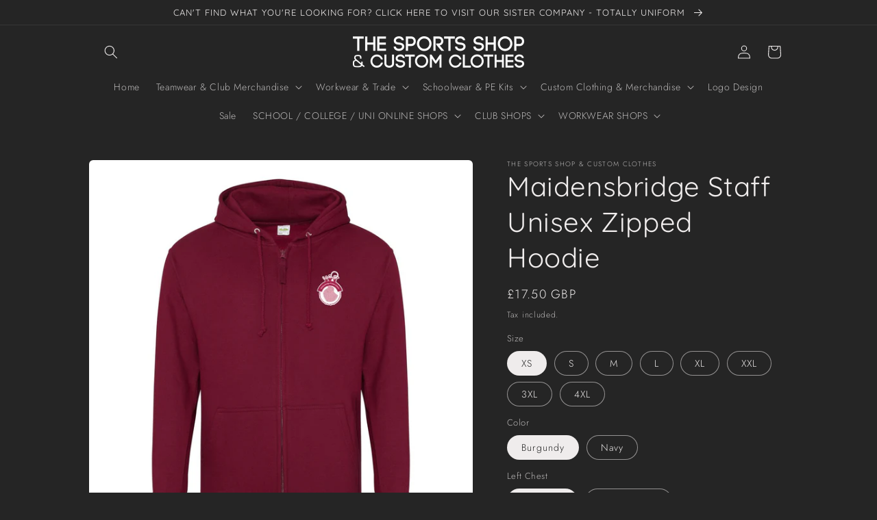

--- FILE ---
content_type: text/html; charset=utf-8
request_url: https://thesportsshopkingswinford.co.uk/products/maidensbridge-staff-unisex-zipped-hoodie
body_size: 55300
content:
<!doctype html>
<html class="no-js" lang="en">
  <head><!--Content in content_for_header -->
<!--LayoutHub-Embed--><link rel="stylesheet" type="text/css" href="data:text/css;base64," media="all">
<!--LH--><!--/LayoutHub-Embed--><meta charset="utf-8">
    <meta http-equiv="X-UA-Compatible" content="IE=edge">
    <meta name="viewport" content="width=device-width,initial-scale=1">
    <meta name="theme-color" content="">
    <link rel="canonical" href="https://thesportsshopkingswinford.co.uk/products/maidensbridge-staff-unisex-zipped-hoodie">
    <link rel="preconnect" href="https://cdn.shopify.com" crossorigin><link rel="icon" type="image/png" href="//thesportsshopkingswinford.co.uk/cdn/shop/files/TSS_ONLY_2.png?crop=center&height=32&v=1747148779&width=32"><link rel="preconnect" href="https://fonts.shopifycdn.com" crossorigin><title>
      Maidensbridge Staff Unisex Zipped Hoodie
 &ndash; The Sports Shop &amp; Custom Clothes</title>

    
      <meta name="description" content="Maidensbridge Staff Unisex Zipped Hoodie Fabric80% Ringspun cotton, 20% PolyesterWeight280gsm SizeS 36&quot; M 40&quot; L 44&quot; XL 48&quot; 2XL 52&quot; 3XL* 56&quot; 4XL* 60&quot;">
    

    

<meta property="og:site_name" content="The Sports Shop &amp; Custom Clothes">
<meta property="og:url" content="https://thesportsshopkingswinford.co.uk/products/maidensbridge-staff-unisex-zipped-hoodie">
<meta property="og:title" content="Maidensbridge Staff Unisex Zipped Hoodie">
<meta property="og:type" content="product">
<meta property="og:description" content="Maidensbridge Staff Unisex Zipped Hoodie Fabric80% Ringspun cotton, 20% PolyesterWeight280gsm SizeS 36&quot; M 40&quot; L 44&quot; XL 48&quot; 2XL 52&quot; 3XL* 56&quot; 4XL* 60&quot;"><meta property="og:image" content="http://thesportsshopkingswinford.co.uk/cdn/shop/products/Maidensbridge-Staff-Zoodie-Burgundy-Unisex-Logo.jpg?v=1591790255">
  <meta property="og:image:secure_url" content="https://thesportsshopkingswinford.co.uk/cdn/shop/products/Maidensbridge-Staff-Zoodie-Burgundy-Unisex-Logo.jpg?v=1591790255">
  <meta property="og:image:width" content="1149">
  <meta property="og:image:height" content="1149"><meta property="og:price:amount" content="17.50">
  <meta property="og:price:currency" content="GBP"><meta name="twitter:card" content="summary_large_image">
<meta name="twitter:title" content="Maidensbridge Staff Unisex Zipped Hoodie">
<meta name="twitter:description" content="Maidensbridge Staff Unisex Zipped Hoodie Fabric80% Ringspun cotton, 20% PolyesterWeight280gsm SizeS 36&quot; M 40&quot; L 44&quot; XL 48&quot; 2XL 52&quot; 3XL* 56&quot; 4XL* 60&quot;">


    <script src="//thesportsshopkingswinford.co.uk/cdn/shop/t/10/assets/global.js?v=149496944046504657681670951078" defer="defer"></script>
    <script>window.performance && window.performance.mark && window.performance.mark('shopify.content_for_header.start');</script><meta name="google-site-verification" content="fUJAj3sAPlRUtT2qFAgVqIHaJcYY4SjXSQqM7tha_Mw">
<meta id="shopify-digital-wallet" name="shopify-digital-wallet" content="/21329241/digital_wallets/dialog">
<meta name="shopify-checkout-api-token" content="5fec54bb0fce3d26a19a0c8e5b6cf4b7">
<link rel="alternate" type="application/json+oembed" href="https://thesportsshopkingswinford.co.uk/products/maidensbridge-staff-unisex-zipped-hoodie.oembed">
<script async="async" src="/checkouts/internal/preloads.js?locale=en-GB"></script>
<link rel="preconnect" href="https://shop.app" crossorigin="anonymous">
<script async="async" src="https://shop.app/checkouts/internal/preloads.js?locale=en-GB&shop_id=21329241" crossorigin="anonymous"></script>
<script id="apple-pay-shop-capabilities" type="application/json">{"shopId":21329241,"countryCode":"GB","currencyCode":"GBP","merchantCapabilities":["supports3DS"],"merchantId":"gid:\/\/shopify\/Shop\/21329241","merchantName":"The Sports Shop \u0026 Custom Clothes","requiredBillingContactFields":["postalAddress","email","phone"],"requiredShippingContactFields":["postalAddress","email","phone"],"shippingType":"shipping","supportedNetworks":["visa","maestro","masterCard","amex","discover","elo"],"total":{"type":"pending","label":"The Sports Shop \u0026 Custom Clothes","amount":"1.00"},"shopifyPaymentsEnabled":true,"supportsSubscriptions":true}</script>
<script id="shopify-features" type="application/json">{"accessToken":"5fec54bb0fce3d26a19a0c8e5b6cf4b7","betas":["rich-media-storefront-analytics"],"domain":"thesportsshopkingswinford.co.uk","predictiveSearch":true,"shopId":21329241,"locale":"en"}</script>
<script>var Shopify = Shopify || {};
Shopify.shop = "custom-clothes-the-sports-shop.myshopify.com";
Shopify.locale = "en";
Shopify.currency = {"active":"GBP","rate":"1.0"};
Shopify.country = "GB";
Shopify.theme = {"name":"Craft","id":139915952439,"schema_name":"Craft","schema_version":"5.0.1","theme_store_id":1368,"role":"main"};
Shopify.theme.handle = "null";
Shopify.theme.style = {"id":null,"handle":null};
Shopify.cdnHost = "thesportsshopkingswinford.co.uk/cdn";
Shopify.routes = Shopify.routes || {};
Shopify.routes.root = "/";</script>
<script type="module">!function(o){(o.Shopify=o.Shopify||{}).modules=!0}(window);</script>
<script>!function(o){function n(){var o=[];function n(){o.push(Array.prototype.slice.apply(arguments))}return n.q=o,n}var t=o.Shopify=o.Shopify||{};t.loadFeatures=n(),t.autoloadFeatures=n()}(window);</script>
<script>
  window.ShopifyPay = window.ShopifyPay || {};
  window.ShopifyPay.apiHost = "shop.app\/pay";
  window.ShopifyPay.redirectState = null;
</script>
<script id="shop-js-analytics" type="application/json">{"pageType":"product"}</script>
<script defer="defer" async type="module" src="//thesportsshopkingswinford.co.uk/cdn/shopifycloud/shop-js/modules/v2/client.init-shop-cart-sync_BN7fPSNr.en.esm.js"></script>
<script defer="defer" async type="module" src="//thesportsshopkingswinford.co.uk/cdn/shopifycloud/shop-js/modules/v2/chunk.common_Cbph3Kss.esm.js"></script>
<script defer="defer" async type="module" src="//thesportsshopkingswinford.co.uk/cdn/shopifycloud/shop-js/modules/v2/chunk.modal_DKumMAJ1.esm.js"></script>
<script type="module">
  await import("//thesportsshopkingswinford.co.uk/cdn/shopifycloud/shop-js/modules/v2/client.init-shop-cart-sync_BN7fPSNr.en.esm.js");
await import("//thesportsshopkingswinford.co.uk/cdn/shopifycloud/shop-js/modules/v2/chunk.common_Cbph3Kss.esm.js");
await import("//thesportsshopkingswinford.co.uk/cdn/shopifycloud/shop-js/modules/v2/chunk.modal_DKumMAJ1.esm.js");

  window.Shopify.SignInWithShop?.initShopCartSync?.({"fedCMEnabled":true,"windoidEnabled":true});

</script>
<script>
  window.Shopify = window.Shopify || {};
  if (!window.Shopify.featureAssets) window.Shopify.featureAssets = {};
  window.Shopify.featureAssets['shop-js'] = {"shop-cart-sync":["modules/v2/client.shop-cart-sync_CJVUk8Jm.en.esm.js","modules/v2/chunk.common_Cbph3Kss.esm.js","modules/v2/chunk.modal_DKumMAJ1.esm.js"],"init-fed-cm":["modules/v2/client.init-fed-cm_7Fvt41F4.en.esm.js","modules/v2/chunk.common_Cbph3Kss.esm.js","modules/v2/chunk.modal_DKumMAJ1.esm.js"],"init-shop-email-lookup-coordinator":["modules/v2/client.init-shop-email-lookup-coordinator_Cc088_bR.en.esm.js","modules/v2/chunk.common_Cbph3Kss.esm.js","modules/v2/chunk.modal_DKumMAJ1.esm.js"],"init-windoid":["modules/v2/client.init-windoid_hPopwJRj.en.esm.js","modules/v2/chunk.common_Cbph3Kss.esm.js","modules/v2/chunk.modal_DKumMAJ1.esm.js"],"shop-button":["modules/v2/client.shop-button_B0jaPSNF.en.esm.js","modules/v2/chunk.common_Cbph3Kss.esm.js","modules/v2/chunk.modal_DKumMAJ1.esm.js"],"shop-cash-offers":["modules/v2/client.shop-cash-offers_DPIskqss.en.esm.js","modules/v2/chunk.common_Cbph3Kss.esm.js","modules/v2/chunk.modal_DKumMAJ1.esm.js"],"shop-toast-manager":["modules/v2/client.shop-toast-manager_CK7RT69O.en.esm.js","modules/v2/chunk.common_Cbph3Kss.esm.js","modules/v2/chunk.modal_DKumMAJ1.esm.js"],"init-shop-cart-sync":["modules/v2/client.init-shop-cart-sync_BN7fPSNr.en.esm.js","modules/v2/chunk.common_Cbph3Kss.esm.js","modules/v2/chunk.modal_DKumMAJ1.esm.js"],"init-customer-accounts-sign-up":["modules/v2/client.init-customer-accounts-sign-up_CfPf4CXf.en.esm.js","modules/v2/client.shop-login-button_DeIztwXF.en.esm.js","modules/v2/chunk.common_Cbph3Kss.esm.js","modules/v2/chunk.modal_DKumMAJ1.esm.js"],"pay-button":["modules/v2/client.pay-button_CgIwFSYN.en.esm.js","modules/v2/chunk.common_Cbph3Kss.esm.js","modules/v2/chunk.modal_DKumMAJ1.esm.js"],"init-customer-accounts":["modules/v2/client.init-customer-accounts_DQ3x16JI.en.esm.js","modules/v2/client.shop-login-button_DeIztwXF.en.esm.js","modules/v2/chunk.common_Cbph3Kss.esm.js","modules/v2/chunk.modal_DKumMAJ1.esm.js"],"avatar":["modules/v2/client.avatar_BTnouDA3.en.esm.js"],"init-shop-for-new-customer-accounts":["modules/v2/client.init-shop-for-new-customer-accounts_CsZy_esa.en.esm.js","modules/v2/client.shop-login-button_DeIztwXF.en.esm.js","modules/v2/chunk.common_Cbph3Kss.esm.js","modules/v2/chunk.modal_DKumMAJ1.esm.js"],"shop-follow-button":["modules/v2/client.shop-follow-button_BRMJjgGd.en.esm.js","modules/v2/chunk.common_Cbph3Kss.esm.js","modules/v2/chunk.modal_DKumMAJ1.esm.js"],"checkout-modal":["modules/v2/client.checkout-modal_B9Drz_yf.en.esm.js","modules/v2/chunk.common_Cbph3Kss.esm.js","modules/v2/chunk.modal_DKumMAJ1.esm.js"],"shop-login-button":["modules/v2/client.shop-login-button_DeIztwXF.en.esm.js","modules/v2/chunk.common_Cbph3Kss.esm.js","modules/v2/chunk.modal_DKumMAJ1.esm.js"],"lead-capture":["modules/v2/client.lead-capture_DXYzFM3R.en.esm.js","modules/v2/chunk.common_Cbph3Kss.esm.js","modules/v2/chunk.modal_DKumMAJ1.esm.js"],"shop-login":["modules/v2/client.shop-login_CA5pJqmO.en.esm.js","modules/v2/chunk.common_Cbph3Kss.esm.js","modules/v2/chunk.modal_DKumMAJ1.esm.js"],"payment-terms":["modules/v2/client.payment-terms_BxzfvcZJ.en.esm.js","modules/v2/chunk.common_Cbph3Kss.esm.js","modules/v2/chunk.modal_DKumMAJ1.esm.js"]};
</script>
<script>(function() {
  var isLoaded = false;
  function asyncLoad() {
    if (isLoaded) return;
    isLoaded = true;
    var urls = ["\/\/d1liekpayvooaz.cloudfront.net\/apps\/customizery\/customizery.js?shop=custom-clothes-the-sports-shop.myshopify.com","https:\/\/api.revy.io\/bundle.js?shop=custom-clothes-the-sports-shop.myshopify.com","https:\/\/cdn.shopify.com\/s\/files\/1\/2132\/9241\/t\/5\/assets\/globo.formbuilder.init.js?shop=custom-clothes-the-sports-shop.myshopify.com","\/\/shopify.privy.com\/widget.js?shop=custom-clothes-the-sports-shop.myshopify.com","https:\/\/app.layouthub.com\/shopify\/layouthub.js?shop=custom-clothes-the-sports-shop.myshopify.com","https:\/\/assets.cloudlift.app\/api\/assets\/upload.js?shop=custom-clothes-the-sports-shop.myshopify.com","https:\/\/cdn.nfcube.com\/instafeed-76b9ce1dd3b79df226017f6f15b17b04.js?shop=custom-clothes-the-sports-shop.myshopify.com","https:\/\/searchanise-ef84.kxcdn.com\/widgets\/shopify\/init.js?a=7P9T2R9g7I\u0026shop=custom-clothes-the-sports-shop.myshopify.com"];
    for (var i = 0; i < urls.length; i++) {
      var s = document.createElement('script');
      s.type = 'text/javascript';
      s.async = true;
      s.src = urls[i];
      var x = document.getElementsByTagName('script')[0];
      x.parentNode.insertBefore(s, x);
    }
  };
  if(window.attachEvent) {
    window.attachEvent('onload', asyncLoad);
  } else {
    window.addEventListener('load', asyncLoad, false);
  }
})();</script>
<script id="__st">var __st={"a":21329241,"offset":0,"reqid":"417cc27d-e22d-40ad-8e72-5608b8a61cd0-1769733034","pageurl":"thesportsshopkingswinford.co.uk\/products\/maidensbridge-staff-unisex-zipped-hoodie","u":"3cd8e336a6b4","p":"product","rtyp":"product","rid":4627807567971};</script>
<script>window.ShopifyPaypalV4VisibilityTracking = true;</script>
<script id="captcha-bootstrap">!function(){'use strict';const t='contact',e='account',n='new_comment',o=[[t,t],['blogs',n],['comments',n],[t,'customer']],c=[[e,'customer_login'],[e,'guest_login'],[e,'recover_customer_password'],[e,'create_customer']],r=t=>t.map((([t,e])=>`form[action*='/${t}']:not([data-nocaptcha='true']) input[name='form_type'][value='${e}']`)).join(','),a=t=>()=>t?[...document.querySelectorAll(t)].map((t=>t.form)):[];function s(){const t=[...o],e=r(t);return a(e)}const i='password',u='form_key',d=['recaptcha-v3-token','g-recaptcha-response','h-captcha-response',i],f=()=>{try{return window.sessionStorage}catch{return}},m='__shopify_v',_=t=>t.elements[u];function p(t,e,n=!1){try{const o=window.sessionStorage,c=JSON.parse(o.getItem(e)),{data:r}=function(t){const{data:e,action:n}=t;return t[m]||n?{data:e,action:n}:{data:t,action:n}}(c);for(const[e,n]of Object.entries(r))t.elements[e]&&(t.elements[e].value=n);n&&o.removeItem(e)}catch(o){console.error('form repopulation failed',{error:o})}}const l='form_type',E='cptcha';function T(t){t.dataset[E]=!0}const w=window,h=w.document,L='Shopify',v='ce_forms',y='captcha';let A=!1;((t,e)=>{const n=(g='f06e6c50-85a8-45c8-87d0-21a2b65856fe',I='https://cdn.shopify.com/shopifycloud/storefront-forms-hcaptcha/ce_storefront_forms_captcha_hcaptcha.v1.5.2.iife.js',D={infoText:'Protected by hCaptcha',privacyText:'Privacy',termsText:'Terms'},(t,e,n)=>{const o=w[L][v],c=o.bindForm;if(c)return c(t,g,e,D).then(n);var r;o.q.push([[t,g,e,D],n]),r=I,A||(h.body.append(Object.assign(h.createElement('script'),{id:'captcha-provider',async:!0,src:r})),A=!0)});var g,I,D;w[L]=w[L]||{},w[L][v]=w[L][v]||{},w[L][v].q=[],w[L][y]=w[L][y]||{},w[L][y].protect=function(t,e){n(t,void 0,e),T(t)},Object.freeze(w[L][y]),function(t,e,n,w,h,L){const[v,y,A,g]=function(t,e,n){const i=e?o:[],u=t?c:[],d=[...i,...u],f=r(d),m=r(i),_=r(d.filter((([t,e])=>n.includes(e))));return[a(f),a(m),a(_),s()]}(w,h,L),I=t=>{const e=t.target;return e instanceof HTMLFormElement?e:e&&e.form},D=t=>v().includes(t);t.addEventListener('submit',(t=>{const e=I(t);if(!e)return;const n=D(e)&&!e.dataset.hcaptchaBound&&!e.dataset.recaptchaBound,o=_(e),c=g().includes(e)&&(!o||!o.value);(n||c)&&t.preventDefault(),c&&!n&&(function(t){try{if(!f())return;!function(t){const e=f();if(!e)return;const n=_(t);if(!n)return;const o=n.value;o&&e.removeItem(o)}(t);const e=Array.from(Array(32),(()=>Math.random().toString(36)[2])).join('');!function(t,e){_(t)||t.append(Object.assign(document.createElement('input'),{type:'hidden',name:u})),t.elements[u].value=e}(t,e),function(t,e){const n=f();if(!n)return;const o=[...t.querySelectorAll(`input[type='${i}']`)].map((({name:t})=>t)),c=[...d,...o],r={};for(const[a,s]of new FormData(t).entries())c.includes(a)||(r[a]=s);n.setItem(e,JSON.stringify({[m]:1,action:t.action,data:r}))}(t,e)}catch(e){console.error('failed to persist form',e)}}(e),e.submit())}));const S=(t,e)=>{t&&!t.dataset[E]&&(n(t,e.some((e=>e===t))),T(t))};for(const o of['focusin','change'])t.addEventListener(o,(t=>{const e=I(t);D(e)&&S(e,y())}));const B=e.get('form_key'),M=e.get(l),P=B&&M;t.addEventListener('DOMContentLoaded',(()=>{const t=y();if(P)for(const e of t)e.elements[l].value===M&&p(e,B);[...new Set([...A(),...v().filter((t=>'true'===t.dataset.shopifyCaptcha))])].forEach((e=>S(e,t)))}))}(h,new URLSearchParams(w.location.search),n,t,e,['guest_login'])})(!0,!0)}();</script>
<script integrity="sha256-4kQ18oKyAcykRKYeNunJcIwy7WH5gtpwJnB7kiuLZ1E=" data-source-attribution="shopify.loadfeatures" defer="defer" src="//thesportsshopkingswinford.co.uk/cdn/shopifycloud/storefront/assets/storefront/load_feature-a0a9edcb.js" crossorigin="anonymous"></script>
<script crossorigin="anonymous" defer="defer" src="//thesportsshopkingswinford.co.uk/cdn/shopifycloud/storefront/assets/shopify_pay/storefront-65b4c6d7.js?v=20250812"></script>
<script data-source-attribution="shopify.dynamic_checkout.dynamic.init">var Shopify=Shopify||{};Shopify.PaymentButton=Shopify.PaymentButton||{isStorefrontPortableWallets:!0,init:function(){window.Shopify.PaymentButton.init=function(){};var t=document.createElement("script");t.src="https://thesportsshopkingswinford.co.uk/cdn/shopifycloud/portable-wallets/latest/portable-wallets.en.js",t.type="module",document.head.appendChild(t)}};
</script>
<script data-source-attribution="shopify.dynamic_checkout.buyer_consent">
  function portableWalletsHideBuyerConsent(e){var t=document.getElementById("shopify-buyer-consent"),n=document.getElementById("shopify-subscription-policy-button");t&&n&&(t.classList.add("hidden"),t.setAttribute("aria-hidden","true"),n.removeEventListener("click",e))}function portableWalletsShowBuyerConsent(e){var t=document.getElementById("shopify-buyer-consent"),n=document.getElementById("shopify-subscription-policy-button");t&&n&&(t.classList.remove("hidden"),t.removeAttribute("aria-hidden"),n.addEventListener("click",e))}window.Shopify?.PaymentButton&&(window.Shopify.PaymentButton.hideBuyerConsent=portableWalletsHideBuyerConsent,window.Shopify.PaymentButton.showBuyerConsent=portableWalletsShowBuyerConsent);
</script>
<script data-source-attribution="shopify.dynamic_checkout.cart.bootstrap">document.addEventListener("DOMContentLoaded",(function(){function t(){return document.querySelector("shopify-accelerated-checkout-cart, shopify-accelerated-checkout")}if(t())Shopify.PaymentButton.init();else{new MutationObserver((function(e,n){t()&&(Shopify.PaymentButton.init(),n.disconnect())})).observe(document.body,{childList:!0,subtree:!0})}}));
</script>
<link id="shopify-accelerated-checkout-styles" rel="stylesheet" media="screen" href="https://thesportsshopkingswinford.co.uk/cdn/shopifycloud/portable-wallets/latest/accelerated-checkout-backwards-compat.css" crossorigin="anonymous">
<style id="shopify-accelerated-checkout-cart">
        #shopify-buyer-consent {
  margin-top: 1em;
  display: inline-block;
  width: 100%;
}

#shopify-buyer-consent.hidden {
  display: none;
}

#shopify-subscription-policy-button {
  background: none;
  border: none;
  padding: 0;
  text-decoration: underline;
  font-size: inherit;
  cursor: pointer;
}

#shopify-subscription-policy-button::before {
  box-shadow: none;
}

      </style>
<script id="sections-script" data-sections="header,footer" defer="defer" src="//thesportsshopkingswinford.co.uk/cdn/shop/t/10/compiled_assets/scripts.js?v=2530"></script>
<script>window.performance && window.performance.mark && window.performance.mark('shopify.content_for_header.end');</script>


    <style data-shopify>
      @font-face {
  font-family: Jost;
  font-weight: 300;
  font-style: normal;
  font-display: swap;
  src: url("//thesportsshopkingswinford.co.uk/cdn/fonts/jost/jost_n3.a5df7448b5b8c9a76542f085341dff794ff2a59d.woff2") format("woff2"),
       url("//thesportsshopkingswinford.co.uk/cdn/fonts/jost/jost_n3.882941f5a26d0660f7dd135c08afc57fc6939a07.woff") format("woff");
}

      @font-face {
  font-family: Jost;
  font-weight: 700;
  font-style: normal;
  font-display: swap;
  src: url("//thesportsshopkingswinford.co.uk/cdn/fonts/jost/jost_n7.921dc18c13fa0b0c94c5e2517ffe06139c3615a3.woff2") format("woff2"),
       url("//thesportsshopkingswinford.co.uk/cdn/fonts/jost/jost_n7.cbfc16c98c1e195f46c536e775e4e959c5f2f22b.woff") format("woff");
}

      @font-face {
  font-family: Jost;
  font-weight: 300;
  font-style: italic;
  font-display: swap;
  src: url("//thesportsshopkingswinford.co.uk/cdn/fonts/jost/jost_i3.8d4e97d98751190bb5824cdb405ec5b0049a74c0.woff2") format("woff2"),
       url("//thesportsshopkingswinford.co.uk/cdn/fonts/jost/jost_i3.1b7a65a16099fd3de6fdf1255c696902ed952195.woff") format("woff");
}

      @font-face {
  font-family: Jost;
  font-weight: 700;
  font-style: italic;
  font-display: swap;
  src: url("//thesportsshopkingswinford.co.uk/cdn/fonts/jost/jost_i7.d8201b854e41e19d7ed9b1a31fe4fe71deea6d3f.woff2") format("woff2"),
       url("//thesportsshopkingswinford.co.uk/cdn/fonts/jost/jost_i7.eae515c34e26b6c853efddc3fc0c552e0de63757.woff") format("woff");
}

      @font-face {
  font-family: Quicksand;
  font-weight: 400;
  font-style: normal;
  font-display: swap;
  src: url("//thesportsshopkingswinford.co.uk/cdn/fonts/quicksand/quicksand_n4.bf8322a9d1da765aa396ad7b6eeb81930a6214de.woff2") format("woff2"),
       url("//thesportsshopkingswinford.co.uk/cdn/fonts/quicksand/quicksand_n4.fa4cbd232d3483059e72b11f7239959a64c98426.woff") format("woff");
}


      :root {
        --font-body-family: Jost, sans-serif;
        --font-body-style: normal;
        --font-body-weight: 300;
        --font-body-weight-bold: 600;

        --font-heading-family: Quicksand, sans-serif;
        --font-heading-style: normal;
        --font-heading-weight: 400;

        --font-body-scale: 1.0;
        --font-heading-scale: 1.0;

        --color-base-text: 239, 236, 236;
        --color-shadow: 239, 236, 236;
        --color-base-background-1: 37, 37, 37;
        --color-base-background-2: 37, 37, 37;
        --color-base-solid-button-labels: 37, 37, 37;
        --color-base-outline-button-labels: 239, 236, 236;
        --color-base-accent-1: 239, 236, 236;
        --color-base-accent-2: 239, 236, 236;
        --payment-terms-background-color: #252525;

        --gradient-base-background-1: #252525;
        --gradient-base-background-2: #252525;
        --gradient-base-accent-1: #efecec;
        --gradient-base-accent-2: #efecec;

        --media-padding: px;
        --media-border-opacity: 0.1;
        --media-border-width: 0px;
        --media-radius: 6px;
        --media-shadow-opacity: 0.0;
        --media-shadow-horizontal-offset: 0px;
        --media-shadow-vertical-offset: -2px;
        --media-shadow-blur-radius: 5px;
        --media-shadow-visible: 0;

        --page-width: 110rem;
        --page-width-margin: 0rem;

        --product-card-image-padding: 0.0rem;
        --product-card-corner-radius: 0.6rem;
        --product-card-text-alignment: left;
        --product-card-border-width: 0.1rem;
        --product-card-border-opacity: 0.1;
        --product-card-shadow-opacity: 0.0;
        --product-card-shadow-visible: 0;
        --product-card-shadow-horizontal-offset: 0.0rem;
        --product-card-shadow-vertical-offset: 0.4rem;
        --product-card-shadow-blur-radius: 0.5rem;

        --collection-card-image-padding: 0.0rem;
        --collection-card-corner-radius: 0.6rem;
        --collection-card-text-alignment: left;
        --collection-card-border-width: 0.1rem;
        --collection-card-border-opacity: 0.1;
        --collection-card-shadow-opacity: 0.0;
        --collection-card-shadow-visible: 0;
        --collection-card-shadow-horizontal-offset: 0.0rem;
        --collection-card-shadow-vertical-offset: 0.4rem;
        --collection-card-shadow-blur-radius: 0.5rem;

        --blog-card-image-padding: 0.0rem;
        --blog-card-corner-radius: 0.6rem;
        --blog-card-text-alignment: left;
        --blog-card-border-width: 0.1rem;
        --blog-card-border-opacity: 0.1;
        --blog-card-shadow-opacity: 0.0;
        --blog-card-shadow-visible: 0;
        --blog-card-shadow-horizontal-offset: 0.0rem;
        --blog-card-shadow-vertical-offset: 0.4rem;
        --blog-card-shadow-blur-radius: 0.5rem;

        --badge-corner-radius: 0.6rem;

        --popup-border-width: 5px;
        --popup-border-opacity: 0.5;
        --popup-corner-radius: 10px;
        --popup-shadow-opacity: 0.0;
        --popup-shadow-horizontal-offset: 0px;
        --popup-shadow-vertical-offset: 4px;
        --popup-shadow-blur-radius: 5px;

        --drawer-border-width: 1px;
        --drawer-border-opacity: 0.1;
        --drawer-shadow-opacity: 0.0;
        --drawer-shadow-horizontal-offset: 0px;
        --drawer-shadow-vertical-offset: 4px;
        --drawer-shadow-blur-radius: 5px;

        --spacing-sections-desktop: 20px;
        --spacing-sections-mobile: 20px;

        --grid-desktop-vertical-spacing: 20px;
        --grid-desktop-horizontal-spacing: 20px;
        --grid-mobile-vertical-spacing: 10px;
        --grid-mobile-horizontal-spacing: 10px;

        --text-boxes-border-opacity: 0.1;
        --text-boxes-border-width: 0px;
        --text-boxes-radius: 6px;
        --text-boxes-shadow-opacity: 0.0;
        --text-boxes-shadow-visible: 0;
        --text-boxes-shadow-horizontal-offset: 0px;
        --text-boxes-shadow-vertical-offset: 4px;
        --text-boxes-shadow-blur-radius: 5px;

        --buttons-radius: 6px;
        --buttons-radius-outset: 7px;
        --buttons-border-width: 1px;
        --buttons-border-opacity: 1.0;
        --buttons-shadow-opacity: 0.0;
        --buttons-shadow-visible: 0;
        --buttons-shadow-horizontal-offset: 0px;
        --buttons-shadow-vertical-offset: 4px;
        --buttons-shadow-blur-radius: 5px;
        --buttons-border-offset: 0.3px;

        --inputs-radius: 6px;
        --inputs-border-width: 1px;
        --inputs-border-opacity: 0.55;
        --inputs-shadow-opacity: 0.0;
        --inputs-shadow-horizontal-offset: 0px;
        --inputs-margin-offset: 0px;
        --inputs-shadow-vertical-offset: 4px;
        --inputs-shadow-blur-radius: 5px;
        --inputs-radius-outset: 7px;

        --variant-pills-radius: 40px;
        --variant-pills-border-width: 1px;
        --variant-pills-border-opacity: 0.55;
        --variant-pills-shadow-opacity: 0.0;
        --variant-pills-shadow-horizontal-offset: 0px;
        --variant-pills-shadow-vertical-offset: 4px;
        --variant-pills-shadow-blur-radius: 5px;
      }

      *,
      *::before,
      *::after {
        box-sizing: inherit;
      }

      html {
        box-sizing: border-box;
        font-size: calc(var(--font-body-scale) * 62.5%);
        height: 100%;
      }

      body {
        display: grid;
        grid-template-rows: auto auto 1fr auto;
        grid-template-columns: 100%;
        min-height: 100%;
        margin: 0;
        font-size: 1.5rem;
        letter-spacing: 0.06rem;
        line-height: calc(1 + 0.8 / var(--font-body-scale));
        font-family: var(--font-body-family);
        font-style: var(--font-body-style);
        font-weight: var(--font-body-weight);
      }

      @media screen and (min-width: 750px) {
        body {
          font-size: 1.6rem;
        }
      }
    </style>

    <link href="//thesportsshopkingswinford.co.uk/cdn/shop/t/10/assets/base.css?v=88290808517547527771670951079" rel="stylesheet" type="text/css" media="all" />
<link rel="preload" as="font" href="//thesportsshopkingswinford.co.uk/cdn/fonts/jost/jost_n3.a5df7448b5b8c9a76542f085341dff794ff2a59d.woff2" type="font/woff2" crossorigin><link rel="preload" as="font" href="//thesportsshopkingswinford.co.uk/cdn/fonts/quicksand/quicksand_n4.bf8322a9d1da765aa396ad7b6eeb81930a6214de.woff2" type="font/woff2" crossorigin><link rel="stylesheet" href="//thesportsshopkingswinford.co.uk/cdn/shop/t/10/assets/component-predictive-search.css?v=83512081251802922551670951078" media="print" onload="this.media='all'"><script>document.documentElement.className = document.documentElement.className.replace('no-js', 'js');
    if (Shopify.designMode) {
      document.documentElement.classList.add('shopify-design-mode');
    }
    </script>
  
  












<!-- BEGIN app block: shopify://apps/pagefly-page-builder/blocks/app-embed/83e179f7-59a0-4589-8c66-c0dddf959200 -->

<!-- BEGIN app snippet: pagefly-cro-ab-testing-main -->







<script>
  ;(function () {
    const url = new URL(window.location)
    const viewParam = url.searchParams.get('view')
    if (viewParam && viewParam.includes('variant-pf-')) {
      url.searchParams.set('pf_v', viewParam)
      url.searchParams.delete('view')
      window.history.replaceState({}, '', url)
    }
  })()
</script>



<script type='module'>
  
  window.PAGEFLY_CRO = window.PAGEFLY_CRO || {}

  window.PAGEFLY_CRO['data_debug'] = {
    original_template_suffix: "all_products",
    allow_ab_test: false,
    ab_test_start_time: 0,
    ab_test_end_time: 0,
    today_date_time: 1769733034000,
  }
  window.PAGEFLY_CRO['GA4'] = { enabled: false}
</script>

<!-- END app snippet -->








  <script src='https://cdn.shopify.com/extensions/019bf883-1122-7445-9dca-5d60e681c2c8/pagefly-page-builder-216/assets/pagefly-helper.js' defer='defer'></script>

  <script src='https://cdn.shopify.com/extensions/019bf883-1122-7445-9dca-5d60e681c2c8/pagefly-page-builder-216/assets/pagefly-general-helper.js' defer='defer'></script>

  <script src='https://cdn.shopify.com/extensions/019bf883-1122-7445-9dca-5d60e681c2c8/pagefly-page-builder-216/assets/pagefly-snap-slider.js' defer='defer'></script>

  <script src='https://cdn.shopify.com/extensions/019bf883-1122-7445-9dca-5d60e681c2c8/pagefly-page-builder-216/assets/pagefly-slideshow-v3.js' defer='defer'></script>

  <script src='https://cdn.shopify.com/extensions/019bf883-1122-7445-9dca-5d60e681c2c8/pagefly-page-builder-216/assets/pagefly-slideshow-v4.js' defer='defer'></script>

  <script src='https://cdn.shopify.com/extensions/019bf883-1122-7445-9dca-5d60e681c2c8/pagefly-page-builder-216/assets/pagefly-glider.js' defer='defer'></script>

  <script src='https://cdn.shopify.com/extensions/019bf883-1122-7445-9dca-5d60e681c2c8/pagefly-page-builder-216/assets/pagefly-slideshow-v1-v2.js' defer='defer'></script>

  <script src='https://cdn.shopify.com/extensions/019bf883-1122-7445-9dca-5d60e681c2c8/pagefly-page-builder-216/assets/pagefly-product-media.js' defer='defer'></script>

  <script src='https://cdn.shopify.com/extensions/019bf883-1122-7445-9dca-5d60e681c2c8/pagefly-page-builder-216/assets/pagefly-product.js' defer='defer'></script>


<script id='pagefly-helper-data' type='application/json'>
  {
    "page_optimization": {
      "assets_prefetching": false
    },
    "elements_asset_mapper": {
      "Accordion": "https://cdn.shopify.com/extensions/019bf883-1122-7445-9dca-5d60e681c2c8/pagefly-page-builder-216/assets/pagefly-accordion.js",
      "Accordion3": "https://cdn.shopify.com/extensions/019bf883-1122-7445-9dca-5d60e681c2c8/pagefly-page-builder-216/assets/pagefly-accordion3.js",
      "CountDown": "https://cdn.shopify.com/extensions/019bf883-1122-7445-9dca-5d60e681c2c8/pagefly-page-builder-216/assets/pagefly-countdown.js",
      "GMap1": "https://cdn.shopify.com/extensions/019bf883-1122-7445-9dca-5d60e681c2c8/pagefly-page-builder-216/assets/pagefly-gmap.js",
      "GMap2": "https://cdn.shopify.com/extensions/019bf883-1122-7445-9dca-5d60e681c2c8/pagefly-page-builder-216/assets/pagefly-gmap.js",
      "GMapBasicV2": "https://cdn.shopify.com/extensions/019bf883-1122-7445-9dca-5d60e681c2c8/pagefly-page-builder-216/assets/pagefly-gmap.js",
      "GMapAdvancedV2": "https://cdn.shopify.com/extensions/019bf883-1122-7445-9dca-5d60e681c2c8/pagefly-page-builder-216/assets/pagefly-gmap.js",
      "HTML.Video": "https://cdn.shopify.com/extensions/019bf883-1122-7445-9dca-5d60e681c2c8/pagefly-page-builder-216/assets/pagefly-htmlvideo.js",
      "HTML.Video2": "https://cdn.shopify.com/extensions/019bf883-1122-7445-9dca-5d60e681c2c8/pagefly-page-builder-216/assets/pagefly-htmlvideo2.js",
      "HTML.Video3": "https://cdn.shopify.com/extensions/019bf883-1122-7445-9dca-5d60e681c2c8/pagefly-page-builder-216/assets/pagefly-htmlvideo2.js",
      "BackgroundVideo": "https://cdn.shopify.com/extensions/019bf883-1122-7445-9dca-5d60e681c2c8/pagefly-page-builder-216/assets/pagefly-htmlvideo2.js",
      "Instagram": "https://cdn.shopify.com/extensions/019bf883-1122-7445-9dca-5d60e681c2c8/pagefly-page-builder-216/assets/pagefly-instagram.js",
      "Instagram2": "https://cdn.shopify.com/extensions/019bf883-1122-7445-9dca-5d60e681c2c8/pagefly-page-builder-216/assets/pagefly-instagram.js",
      "Insta3": "https://cdn.shopify.com/extensions/019bf883-1122-7445-9dca-5d60e681c2c8/pagefly-page-builder-216/assets/pagefly-instagram3.js",
      "Tabs": "https://cdn.shopify.com/extensions/019bf883-1122-7445-9dca-5d60e681c2c8/pagefly-page-builder-216/assets/pagefly-tab.js",
      "Tabs3": "https://cdn.shopify.com/extensions/019bf883-1122-7445-9dca-5d60e681c2c8/pagefly-page-builder-216/assets/pagefly-tab3.js",
      "ProductBox": "https://cdn.shopify.com/extensions/019bf883-1122-7445-9dca-5d60e681c2c8/pagefly-page-builder-216/assets/pagefly-cart.js",
      "FBPageBox2": "https://cdn.shopify.com/extensions/019bf883-1122-7445-9dca-5d60e681c2c8/pagefly-page-builder-216/assets/pagefly-facebook.js",
      "FBLikeButton2": "https://cdn.shopify.com/extensions/019bf883-1122-7445-9dca-5d60e681c2c8/pagefly-page-builder-216/assets/pagefly-facebook.js",
      "TwitterFeed2": "https://cdn.shopify.com/extensions/019bf883-1122-7445-9dca-5d60e681c2c8/pagefly-page-builder-216/assets/pagefly-twitter.js",
      "Paragraph4": "https://cdn.shopify.com/extensions/019bf883-1122-7445-9dca-5d60e681c2c8/pagefly-page-builder-216/assets/pagefly-paragraph4.js",

      "AliReviews": "https://cdn.shopify.com/extensions/019bf883-1122-7445-9dca-5d60e681c2c8/pagefly-page-builder-216/assets/pagefly-3rd-elements.js",
      "BackInStock": "https://cdn.shopify.com/extensions/019bf883-1122-7445-9dca-5d60e681c2c8/pagefly-page-builder-216/assets/pagefly-3rd-elements.js",
      "GloboBackInStock": "https://cdn.shopify.com/extensions/019bf883-1122-7445-9dca-5d60e681c2c8/pagefly-page-builder-216/assets/pagefly-3rd-elements.js",
      "GrowaveWishlist": "https://cdn.shopify.com/extensions/019bf883-1122-7445-9dca-5d60e681c2c8/pagefly-page-builder-216/assets/pagefly-3rd-elements.js",
      "InfiniteOptionsShopPad": "https://cdn.shopify.com/extensions/019bf883-1122-7445-9dca-5d60e681c2c8/pagefly-page-builder-216/assets/pagefly-3rd-elements.js",
      "InkybayProductPersonalizer": "https://cdn.shopify.com/extensions/019bf883-1122-7445-9dca-5d60e681c2c8/pagefly-page-builder-216/assets/pagefly-3rd-elements.js",
      "LimeSpot": "https://cdn.shopify.com/extensions/019bf883-1122-7445-9dca-5d60e681c2c8/pagefly-page-builder-216/assets/pagefly-3rd-elements.js",
      "Loox": "https://cdn.shopify.com/extensions/019bf883-1122-7445-9dca-5d60e681c2c8/pagefly-page-builder-216/assets/pagefly-3rd-elements.js",
      "Opinew": "https://cdn.shopify.com/extensions/019bf883-1122-7445-9dca-5d60e681c2c8/pagefly-page-builder-216/assets/pagefly-3rd-elements.js",
      "Powr": "https://cdn.shopify.com/extensions/019bf883-1122-7445-9dca-5d60e681c2c8/pagefly-page-builder-216/assets/pagefly-3rd-elements.js",
      "ProductReviews": "https://cdn.shopify.com/extensions/019bf883-1122-7445-9dca-5d60e681c2c8/pagefly-page-builder-216/assets/pagefly-3rd-elements.js",
      "PushOwl": "https://cdn.shopify.com/extensions/019bf883-1122-7445-9dca-5d60e681c2c8/pagefly-page-builder-216/assets/pagefly-3rd-elements.js",
      "ReCharge": "https://cdn.shopify.com/extensions/019bf883-1122-7445-9dca-5d60e681c2c8/pagefly-page-builder-216/assets/pagefly-3rd-elements.js",
      "Rivyo": "https://cdn.shopify.com/extensions/019bf883-1122-7445-9dca-5d60e681c2c8/pagefly-page-builder-216/assets/pagefly-3rd-elements.js",
      "TrackingMore": "https://cdn.shopify.com/extensions/019bf883-1122-7445-9dca-5d60e681c2c8/pagefly-page-builder-216/assets/pagefly-3rd-elements.js",
      "Vitals": "https://cdn.shopify.com/extensions/019bf883-1122-7445-9dca-5d60e681c2c8/pagefly-page-builder-216/assets/pagefly-3rd-elements.js",
      "Wiser": "https://cdn.shopify.com/extensions/019bf883-1122-7445-9dca-5d60e681c2c8/pagefly-page-builder-216/assets/pagefly-3rd-elements.js"
    },
    "custom_elements_mapper": {
      "pf-click-action-element": "https://cdn.shopify.com/extensions/019bf883-1122-7445-9dca-5d60e681c2c8/pagefly-page-builder-216/assets/pagefly-click-action-element.js",
      "pf-dialog-element": "https://cdn.shopify.com/extensions/019bf883-1122-7445-9dca-5d60e681c2c8/pagefly-page-builder-216/assets/pagefly-dialog-element.js"
    }
  }
</script>


<!-- END app block --><link href="https://monorail-edge.shopifysvc.com" rel="dns-prefetch">
<script>(function(){if ("sendBeacon" in navigator && "performance" in window) {try {var session_token_from_headers = performance.getEntriesByType('navigation')[0].serverTiming.find(x => x.name == '_s').description;} catch {var session_token_from_headers = undefined;}var session_cookie_matches = document.cookie.match(/_shopify_s=([^;]*)/);var session_token_from_cookie = session_cookie_matches && session_cookie_matches.length === 2 ? session_cookie_matches[1] : "";var session_token = session_token_from_headers || session_token_from_cookie || "";function handle_abandonment_event(e) {var entries = performance.getEntries().filter(function(entry) {return /monorail-edge.shopifysvc.com/.test(entry.name);});if (!window.abandonment_tracked && entries.length === 0) {window.abandonment_tracked = true;var currentMs = Date.now();var navigation_start = performance.timing.navigationStart;var payload = {shop_id: 21329241,url: window.location.href,navigation_start,duration: currentMs - navigation_start,session_token,page_type: "product"};window.navigator.sendBeacon("https://monorail-edge.shopifysvc.com/v1/produce", JSON.stringify({schema_id: "online_store_buyer_site_abandonment/1.1",payload: payload,metadata: {event_created_at_ms: currentMs,event_sent_at_ms: currentMs}}));}}window.addEventListener('pagehide', handle_abandonment_event);}}());</script>
<script id="web-pixels-manager-setup">(function e(e,d,r,n,o){if(void 0===o&&(o={}),!Boolean(null===(a=null===(i=window.Shopify)||void 0===i?void 0:i.analytics)||void 0===a?void 0:a.replayQueue)){var i,a;window.Shopify=window.Shopify||{};var t=window.Shopify;t.analytics=t.analytics||{};var s=t.analytics;s.replayQueue=[],s.publish=function(e,d,r){return s.replayQueue.push([e,d,r]),!0};try{self.performance.mark("wpm:start")}catch(e){}var l=function(){var e={modern:/Edge?\/(1{2}[4-9]|1[2-9]\d|[2-9]\d{2}|\d{4,})\.\d+(\.\d+|)|Firefox\/(1{2}[4-9]|1[2-9]\d|[2-9]\d{2}|\d{4,})\.\d+(\.\d+|)|Chrom(ium|e)\/(9{2}|\d{3,})\.\d+(\.\d+|)|(Maci|X1{2}).+ Version\/(15\.\d+|(1[6-9]|[2-9]\d|\d{3,})\.\d+)([,.]\d+|)( \(\w+\)|)( Mobile\/\w+|) Safari\/|Chrome.+OPR\/(9{2}|\d{3,})\.\d+\.\d+|(CPU[ +]OS|iPhone[ +]OS|CPU[ +]iPhone|CPU IPhone OS|CPU iPad OS)[ +]+(15[._]\d+|(1[6-9]|[2-9]\d|\d{3,})[._]\d+)([._]\d+|)|Android:?[ /-](13[3-9]|1[4-9]\d|[2-9]\d{2}|\d{4,})(\.\d+|)(\.\d+|)|Android.+Firefox\/(13[5-9]|1[4-9]\d|[2-9]\d{2}|\d{4,})\.\d+(\.\d+|)|Android.+Chrom(ium|e)\/(13[3-9]|1[4-9]\d|[2-9]\d{2}|\d{4,})\.\d+(\.\d+|)|SamsungBrowser\/([2-9]\d|\d{3,})\.\d+/,legacy:/Edge?\/(1[6-9]|[2-9]\d|\d{3,})\.\d+(\.\d+|)|Firefox\/(5[4-9]|[6-9]\d|\d{3,})\.\d+(\.\d+|)|Chrom(ium|e)\/(5[1-9]|[6-9]\d|\d{3,})\.\d+(\.\d+|)([\d.]+$|.*Safari\/(?![\d.]+ Edge\/[\d.]+$))|(Maci|X1{2}).+ Version\/(10\.\d+|(1[1-9]|[2-9]\d|\d{3,})\.\d+)([,.]\d+|)( \(\w+\)|)( Mobile\/\w+|) Safari\/|Chrome.+OPR\/(3[89]|[4-9]\d|\d{3,})\.\d+\.\d+|(CPU[ +]OS|iPhone[ +]OS|CPU[ +]iPhone|CPU IPhone OS|CPU iPad OS)[ +]+(10[._]\d+|(1[1-9]|[2-9]\d|\d{3,})[._]\d+)([._]\d+|)|Android:?[ /-](13[3-9]|1[4-9]\d|[2-9]\d{2}|\d{4,})(\.\d+|)(\.\d+|)|Mobile Safari.+OPR\/([89]\d|\d{3,})\.\d+\.\d+|Android.+Firefox\/(13[5-9]|1[4-9]\d|[2-9]\d{2}|\d{4,})\.\d+(\.\d+|)|Android.+Chrom(ium|e)\/(13[3-9]|1[4-9]\d|[2-9]\d{2}|\d{4,})\.\d+(\.\d+|)|Android.+(UC? ?Browser|UCWEB|U3)[ /]?(15\.([5-9]|\d{2,})|(1[6-9]|[2-9]\d|\d{3,})\.\d+)\.\d+|SamsungBrowser\/(5\.\d+|([6-9]|\d{2,})\.\d+)|Android.+MQ{2}Browser\/(14(\.(9|\d{2,})|)|(1[5-9]|[2-9]\d|\d{3,})(\.\d+|))(\.\d+|)|K[Aa][Ii]OS\/(3\.\d+|([4-9]|\d{2,})\.\d+)(\.\d+|)/},d=e.modern,r=e.legacy,n=navigator.userAgent;return n.match(d)?"modern":n.match(r)?"legacy":"unknown"}(),u="modern"===l?"modern":"legacy",c=(null!=n?n:{modern:"",legacy:""})[u],f=function(e){return[e.baseUrl,"/wpm","/b",e.hashVersion,"modern"===e.buildTarget?"m":"l",".js"].join("")}({baseUrl:d,hashVersion:r,buildTarget:u}),m=function(e){var d=e.version,r=e.bundleTarget,n=e.surface,o=e.pageUrl,i=e.monorailEndpoint;return{emit:function(e){var a=e.status,t=e.errorMsg,s=(new Date).getTime(),l=JSON.stringify({metadata:{event_sent_at_ms:s},events:[{schema_id:"web_pixels_manager_load/3.1",payload:{version:d,bundle_target:r,page_url:o,status:a,surface:n,error_msg:t},metadata:{event_created_at_ms:s}}]});if(!i)return console&&console.warn&&console.warn("[Web Pixels Manager] No Monorail endpoint provided, skipping logging."),!1;try{return self.navigator.sendBeacon.bind(self.navigator)(i,l)}catch(e){}var u=new XMLHttpRequest;try{return u.open("POST",i,!0),u.setRequestHeader("Content-Type","text/plain"),u.send(l),!0}catch(e){return console&&console.warn&&console.warn("[Web Pixels Manager] Got an unhandled error while logging to Monorail."),!1}}}}({version:r,bundleTarget:l,surface:e.surface,pageUrl:self.location.href,monorailEndpoint:e.monorailEndpoint});try{o.browserTarget=l,function(e){var d=e.src,r=e.async,n=void 0===r||r,o=e.onload,i=e.onerror,a=e.sri,t=e.scriptDataAttributes,s=void 0===t?{}:t,l=document.createElement("script"),u=document.querySelector("head"),c=document.querySelector("body");if(l.async=n,l.src=d,a&&(l.integrity=a,l.crossOrigin="anonymous"),s)for(var f in s)if(Object.prototype.hasOwnProperty.call(s,f))try{l.dataset[f]=s[f]}catch(e){}if(o&&l.addEventListener("load",o),i&&l.addEventListener("error",i),u)u.appendChild(l);else{if(!c)throw new Error("Did not find a head or body element to append the script");c.appendChild(l)}}({src:f,async:!0,onload:function(){if(!function(){var e,d;return Boolean(null===(d=null===(e=window.Shopify)||void 0===e?void 0:e.analytics)||void 0===d?void 0:d.initialized)}()){var d=window.webPixelsManager.init(e)||void 0;if(d){var r=window.Shopify.analytics;r.replayQueue.forEach((function(e){var r=e[0],n=e[1],o=e[2];d.publishCustomEvent(r,n,o)})),r.replayQueue=[],r.publish=d.publishCustomEvent,r.visitor=d.visitor,r.initialized=!0}}},onerror:function(){return m.emit({status:"failed",errorMsg:"".concat(f," has failed to load")})},sri:function(e){var d=/^sha384-[A-Za-z0-9+/=]+$/;return"string"==typeof e&&d.test(e)}(c)?c:"",scriptDataAttributes:o}),m.emit({status:"loading"})}catch(e){m.emit({status:"failed",errorMsg:(null==e?void 0:e.message)||"Unknown error"})}}})({shopId: 21329241,storefrontBaseUrl: "https://thesportsshopkingswinford.co.uk",extensionsBaseUrl: "https://extensions.shopifycdn.com/cdn/shopifycloud/web-pixels-manager",monorailEndpoint: "https://monorail-edge.shopifysvc.com/unstable/produce_batch",surface: "storefront-renderer",enabledBetaFlags: ["2dca8a86"],webPixelsConfigList: [{"id":"3148546431","configuration":"{\"accountID\":\"265618\"}","eventPayloadVersion":"v1","runtimeContext":"STRICT","scriptVersion":"e9702cc0fbdd9453d46c7ca8e2f5a5f4","type":"APP","apiClientId":956606,"privacyPurposes":[],"dataSharingAdjustments":{"protectedCustomerApprovalScopes":["read_customer_personal_data"]}},{"id":"2994143615","configuration":"{\"config\":\"{\\\"google_tag_ids\\\":[\\\"GT-WRDM9WJJ\\\"],\\\"target_country\\\":\\\"GB\\\",\\\"gtag_events\\\":[{\\\"type\\\":\\\"search\\\",\\\"action_label\\\":\\\"G-47JRTFQGFQ\\\"},{\\\"type\\\":\\\"begin_checkout\\\",\\\"action_label\\\":\\\"G-47JRTFQGFQ\\\"},{\\\"type\\\":\\\"view_item\\\",\\\"action_label\\\":[\\\"G-47JRTFQGFQ\\\",\\\"MC-C4XXZBXZD2\\\"]},{\\\"type\\\":\\\"purchase\\\",\\\"action_label\\\":[\\\"G-47JRTFQGFQ\\\",\\\"MC-C4XXZBXZD2\\\"]},{\\\"type\\\":\\\"page_view\\\",\\\"action_label\\\":[\\\"G-47JRTFQGFQ\\\",\\\"MC-C4XXZBXZD2\\\"]},{\\\"type\\\":\\\"add_payment_info\\\",\\\"action_label\\\":\\\"G-47JRTFQGFQ\\\"},{\\\"type\\\":\\\"add_to_cart\\\",\\\"action_label\\\":\\\"G-47JRTFQGFQ\\\"}],\\\"enable_monitoring_mode\\\":false}\"}","eventPayloadVersion":"v1","runtimeContext":"OPEN","scriptVersion":"b2a88bafab3e21179ed38636efcd8a93","type":"APP","apiClientId":1780363,"privacyPurposes":[],"dataSharingAdjustments":{"protectedCustomerApprovalScopes":["read_customer_address","read_customer_email","read_customer_name","read_customer_personal_data","read_customer_phone"]}},{"id":"shopify-app-pixel","configuration":"{}","eventPayloadVersion":"v1","runtimeContext":"STRICT","scriptVersion":"0450","apiClientId":"shopify-pixel","type":"APP","privacyPurposes":["ANALYTICS","MARKETING"]},{"id":"shopify-custom-pixel","eventPayloadVersion":"v1","runtimeContext":"LAX","scriptVersion":"0450","apiClientId":"shopify-pixel","type":"CUSTOM","privacyPurposes":["ANALYTICS","MARKETING"]}],isMerchantRequest: false,initData: {"shop":{"name":"The Sports Shop \u0026 Custom Clothes","paymentSettings":{"currencyCode":"GBP"},"myshopifyDomain":"custom-clothes-the-sports-shop.myshopify.com","countryCode":"GB","storefrontUrl":"https:\/\/thesportsshopkingswinford.co.uk"},"customer":null,"cart":null,"checkout":null,"productVariants":[{"price":{"amount":17.5,"currencyCode":"GBP"},"product":{"title":"Maidensbridge Staff Unisex Zipped Hoodie","vendor":"The Sports Shop \u0026 Custom Clothes","id":"4627807567971","untranslatedTitle":"Maidensbridge Staff Unisex Zipped Hoodie","url":"\/products\/maidensbridge-staff-unisex-zipped-hoodie","type":""},"id":"32669147824227","image":{"src":"\/\/thesportsshopkingswinford.co.uk\/cdn\/shop\/products\/Maidensbridge-Staff-Zoodie-Burgundy-Unisex-Logo.jpg?v=1591790255"},"sku":null,"title":"XS \/ Burgundy \/ Text Only","untranslatedTitle":"XS \/ Burgundy \/ Text Only"},{"price":{"amount":17.5,"currencyCode":"GBP"},"product":{"title":"Maidensbridge Staff Unisex Zipped Hoodie","vendor":"The Sports Shop \u0026 Custom Clothes","id":"4627807567971","untranslatedTitle":"Maidensbridge Staff Unisex Zipped Hoodie","url":"\/products\/maidensbridge-staff-unisex-zipped-hoodie","type":""},"id":"32669147856995","image":{"src":"\/\/thesportsshopkingswinford.co.uk\/cdn\/shop\/products\/Maidensbridge-Staff-Zoodie-Burgundy-Unisex-Logo.jpg?v=1591790255"},"sku":null,"title":"XS \/ Burgundy \/ School Logo","untranslatedTitle":"XS \/ Burgundy \/ School Logo"},{"price":{"amount":17.5,"currencyCode":"GBP"},"product":{"title":"Maidensbridge Staff Unisex Zipped Hoodie","vendor":"The Sports Shop \u0026 Custom Clothes","id":"4627807567971","untranslatedTitle":"Maidensbridge Staff Unisex Zipped Hoodie","url":"\/products\/maidensbridge-staff-unisex-zipped-hoodie","type":""},"id":"32669147889763","image":{"src":"\/\/thesportsshopkingswinford.co.uk\/cdn\/shop\/products\/Maidensbridge-Staff-Zoodie-Navy-Unisex-Logo.jpg?v=1591790255"},"sku":null,"title":"XS \/ Navy \/ Text Only","untranslatedTitle":"XS \/ Navy \/ Text Only"},{"price":{"amount":17.5,"currencyCode":"GBP"},"product":{"title":"Maidensbridge Staff Unisex Zipped Hoodie","vendor":"The Sports Shop \u0026 Custom Clothes","id":"4627807567971","untranslatedTitle":"Maidensbridge Staff Unisex Zipped Hoodie","url":"\/products\/maidensbridge-staff-unisex-zipped-hoodie","type":""},"id":"32669147922531","image":{"src":"\/\/thesportsshopkingswinford.co.uk\/cdn\/shop\/products\/Maidensbridge-Staff-Zoodie-Navy-Unisex-Logo.jpg?v=1591790255"},"sku":null,"title":"XS \/ Navy \/ School Logo","untranslatedTitle":"XS \/ Navy \/ School Logo"},{"price":{"amount":17.5,"currencyCode":"GBP"},"product":{"title":"Maidensbridge Staff Unisex Zipped Hoodie","vendor":"The Sports Shop \u0026 Custom Clothes","id":"4627807567971","untranslatedTitle":"Maidensbridge Staff Unisex Zipped Hoodie","url":"\/products\/maidensbridge-staff-unisex-zipped-hoodie","type":""},"id":"32669147955299","image":{"src":"\/\/thesportsshopkingswinford.co.uk\/cdn\/shop\/products\/Maidensbridge-Staff-Zoodie-Burgundy-Unisex-Logo.jpg?v=1591790255"},"sku":null,"title":"S \/ Burgundy \/ Text Only","untranslatedTitle":"S \/ Burgundy \/ Text Only"},{"price":{"amount":17.5,"currencyCode":"GBP"},"product":{"title":"Maidensbridge Staff Unisex Zipped Hoodie","vendor":"The Sports Shop \u0026 Custom Clothes","id":"4627807567971","untranslatedTitle":"Maidensbridge Staff Unisex Zipped Hoodie","url":"\/products\/maidensbridge-staff-unisex-zipped-hoodie","type":""},"id":"32669147988067","image":{"src":"\/\/thesportsshopkingswinford.co.uk\/cdn\/shop\/products\/Maidensbridge-Staff-Zoodie-Burgundy-Unisex-Logo.jpg?v=1591790255"},"sku":null,"title":"S \/ Burgundy \/ School Logo","untranslatedTitle":"S \/ Burgundy \/ School Logo"},{"price":{"amount":17.5,"currencyCode":"GBP"},"product":{"title":"Maidensbridge Staff Unisex Zipped Hoodie","vendor":"The Sports Shop \u0026 Custom Clothes","id":"4627807567971","untranslatedTitle":"Maidensbridge Staff Unisex Zipped Hoodie","url":"\/products\/maidensbridge-staff-unisex-zipped-hoodie","type":""},"id":"32669148020835","image":{"src":"\/\/thesportsshopkingswinford.co.uk\/cdn\/shop\/products\/Maidensbridge-Staff-Zoodie-Navy-Unisex-Logo.jpg?v=1591790255"},"sku":null,"title":"S \/ Navy \/ Text Only","untranslatedTitle":"S \/ Navy \/ Text Only"},{"price":{"amount":17.5,"currencyCode":"GBP"},"product":{"title":"Maidensbridge Staff Unisex Zipped Hoodie","vendor":"The Sports Shop \u0026 Custom Clothes","id":"4627807567971","untranslatedTitle":"Maidensbridge Staff Unisex Zipped Hoodie","url":"\/products\/maidensbridge-staff-unisex-zipped-hoodie","type":""},"id":"32669148053603","image":{"src":"\/\/thesportsshopkingswinford.co.uk\/cdn\/shop\/products\/Maidensbridge-Staff-Zoodie-Navy-Unisex-Logo.jpg?v=1591790255"},"sku":null,"title":"S \/ Navy \/ School Logo","untranslatedTitle":"S \/ Navy \/ School Logo"},{"price":{"amount":17.5,"currencyCode":"GBP"},"product":{"title":"Maidensbridge Staff Unisex Zipped Hoodie","vendor":"The Sports Shop \u0026 Custom Clothes","id":"4627807567971","untranslatedTitle":"Maidensbridge Staff Unisex Zipped Hoodie","url":"\/products\/maidensbridge-staff-unisex-zipped-hoodie","type":""},"id":"32669148086371","image":{"src":"\/\/thesportsshopkingswinford.co.uk\/cdn\/shop\/products\/Maidensbridge-Staff-Zoodie-Burgundy-Unisex-Logo.jpg?v=1591790255"},"sku":null,"title":"M \/ Burgundy \/ Text Only","untranslatedTitle":"M \/ Burgundy \/ Text Only"},{"price":{"amount":17.5,"currencyCode":"GBP"},"product":{"title":"Maidensbridge Staff Unisex Zipped Hoodie","vendor":"The Sports Shop \u0026 Custom Clothes","id":"4627807567971","untranslatedTitle":"Maidensbridge Staff Unisex Zipped Hoodie","url":"\/products\/maidensbridge-staff-unisex-zipped-hoodie","type":""},"id":"32669148119139","image":{"src":"\/\/thesportsshopkingswinford.co.uk\/cdn\/shop\/products\/Maidensbridge-Staff-Zoodie-Burgundy-Unisex-Logo.jpg?v=1591790255"},"sku":null,"title":"M \/ Burgundy \/ School Logo","untranslatedTitle":"M \/ Burgundy \/ School Logo"},{"price":{"amount":17.5,"currencyCode":"GBP"},"product":{"title":"Maidensbridge Staff Unisex Zipped Hoodie","vendor":"The Sports Shop \u0026 Custom Clothes","id":"4627807567971","untranslatedTitle":"Maidensbridge Staff Unisex Zipped Hoodie","url":"\/products\/maidensbridge-staff-unisex-zipped-hoodie","type":""},"id":"32669148151907","image":{"src":"\/\/thesportsshopkingswinford.co.uk\/cdn\/shop\/products\/Maidensbridge-Staff-Zoodie-Navy-Unisex-Logo.jpg?v=1591790255"},"sku":null,"title":"M \/ Navy \/ Text Only","untranslatedTitle":"M \/ Navy \/ Text Only"},{"price":{"amount":17.5,"currencyCode":"GBP"},"product":{"title":"Maidensbridge Staff Unisex Zipped Hoodie","vendor":"The Sports Shop \u0026 Custom Clothes","id":"4627807567971","untranslatedTitle":"Maidensbridge Staff Unisex Zipped Hoodie","url":"\/products\/maidensbridge-staff-unisex-zipped-hoodie","type":""},"id":"32669148184675","image":{"src":"\/\/thesportsshopkingswinford.co.uk\/cdn\/shop\/products\/Maidensbridge-Staff-Zoodie-Navy-Unisex-Logo.jpg?v=1591790255"},"sku":null,"title":"M \/ Navy \/ School Logo","untranslatedTitle":"M \/ Navy \/ School Logo"},{"price":{"amount":17.5,"currencyCode":"GBP"},"product":{"title":"Maidensbridge Staff Unisex Zipped Hoodie","vendor":"The Sports Shop \u0026 Custom Clothes","id":"4627807567971","untranslatedTitle":"Maidensbridge Staff Unisex Zipped Hoodie","url":"\/products\/maidensbridge-staff-unisex-zipped-hoodie","type":""},"id":"32669148217443","image":{"src":"\/\/thesportsshopkingswinford.co.uk\/cdn\/shop\/products\/Maidensbridge-Staff-Zoodie-Burgundy-Unisex-Logo.jpg?v=1591790255"},"sku":null,"title":"L \/ Burgundy \/ Text Only","untranslatedTitle":"L \/ Burgundy \/ Text Only"},{"price":{"amount":17.5,"currencyCode":"GBP"},"product":{"title":"Maidensbridge Staff Unisex Zipped Hoodie","vendor":"The Sports Shop \u0026 Custom Clothes","id":"4627807567971","untranslatedTitle":"Maidensbridge Staff Unisex Zipped Hoodie","url":"\/products\/maidensbridge-staff-unisex-zipped-hoodie","type":""},"id":"32669148282979","image":{"src":"\/\/thesportsshopkingswinford.co.uk\/cdn\/shop\/products\/Maidensbridge-Staff-Zoodie-Burgundy-Unisex-Logo.jpg?v=1591790255"},"sku":null,"title":"L \/ Burgundy \/ School Logo","untranslatedTitle":"L \/ Burgundy \/ School Logo"},{"price":{"amount":17.5,"currencyCode":"GBP"},"product":{"title":"Maidensbridge Staff Unisex Zipped Hoodie","vendor":"The Sports Shop \u0026 Custom Clothes","id":"4627807567971","untranslatedTitle":"Maidensbridge Staff Unisex Zipped Hoodie","url":"\/products\/maidensbridge-staff-unisex-zipped-hoodie","type":""},"id":"32669148315747","image":{"src":"\/\/thesportsshopkingswinford.co.uk\/cdn\/shop\/products\/Maidensbridge-Staff-Zoodie-Navy-Unisex-Logo.jpg?v=1591790255"},"sku":null,"title":"L \/ Navy \/ Text Only","untranslatedTitle":"L \/ Navy \/ Text Only"},{"price":{"amount":17.5,"currencyCode":"GBP"},"product":{"title":"Maidensbridge Staff Unisex Zipped Hoodie","vendor":"The Sports Shop \u0026 Custom Clothes","id":"4627807567971","untranslatedTitle":"Maidensbridge Staff Unisex Zipped Hoodie","url":"\/products\/maidensbridge-staff-unisex-zipped-hoodie","type":""},"id":"32669148348515","image":{"src":"\/\/thesportsshopkingswinford.co.uk\/cdn\/shop\/products\/Maidensbridge-Staff-Zoodie-Navy-Unisex-Logo.jpg?v=1591790255"},"sku":null,"title":"L \/ Navy \/ School Logo","untranslatedTitle":"L \/ Navy \/ School Logo"},{"price":{"amount":17.5,"currencyCode":"GBP"},"product":{"title":"Maidensbridge Staff Unisex Zipped Hoodie","vendor":"The Sports Shop \u0026 Custom Clothes","id":"4627807567971","untranslatedTitle":"Maidensbridge Staff Unisex Zipped Hoodie","url":"\/products\/maidensbridge-staff-unisex-zipped-hoodie","type":""},"id":"32669148381283","image":{"src":"\/\/thesportsshopkingswinford.co.uk\/cdn\/shop\/products\/Maidensbridge-Staff-Zoodie-Burgundy-Unisex-Logo.jpg?v=1591790255"},"sku":null,"title":"XL \/ Burgundy \/ Text Only","untranslatedTitle":"XL \/ Burgundy \/ Text Only"},{"price":{"amount":17.5,"currencyCode":"GBP"},"product":{"title":"Maidensbridge Staff Unisex Zipped Hoodie","vendor":"The Sports Shop \u0026 Custom Clothes","id":"4627807567971","untranslatedTitle":"Maidensbridge Staff Unisex Zipped Hoodie","url":"\/products\/maidensbridge-staff-unisex-zipped-hoodie","type":""},"id":"32669148414051","image":{"src":"\/\/thesportsshopkingswinford.co.uk\/cdn\/shop\/products\/Maidensbridge-Staff-Zoodie-Burgundy-Unisex-Logo.jpg?v=1591790255"},"sku":null,"title":"XL \/ Burgundy \/ School Logo","untranslatedTitle":"XL \/ Burgundy \/ School Logo"},{"price":{"amount":17.5,"currencyCode":"GBP"},"product":{"title":"Maidensbridge Staff Unisex Zipped Hoodie","vendor":"The Sports Shop \u0026 Custom Clothes","id":"4627807567971","untranslatedTitle":"Maidensbridge Staff Unisex Zipped Hoodie","url":"\/products\/maidensbridge-staff-unisex-zipped-hoodie","type":""},"id":"32669148446819","image":{"src":"\/\/thesportsshopkingswinford.co.uk\/cdn\/shop\/products\/Maidensbridge-Staff-Zoodie-Navy-Unisex-Logo.jpg?v=1591790255"},"sku":null,"title":"XL \/ Navy \/ Text Only","untranslatedTitle":"XL \/ Navy \/ Text Only"},{"price":{"amount":17.5,"currencyCode":"GBP"},"product":{"title":"Maidensbridge Staff Unisex Zipped Hoodie","vendor":"The Sports Shop \u0026 Custom Clothes","id":"4627807567971","untranslatedTitle":"Maidensbridge Staff Unisex Zipped Hoodie","url":"\/products\/maidensbridge-staff-unisex-zipped-hoodie","type":""},"id":"32669148479587","image":{"src":"\/\/thesportsshopkingswinford.co.uk\/cdn\/shop\/products\/Maidensbridge-Staff-Zoodie-Navy-Unisex-Logo.jpg?v=1591790255"},"sku":null,"title":"XL \/ Navy \/ School Logo","untranslatedTitle":"XL \/ Navy \/ School Logo"},{"price":{"amount":17.5,"currencyCode":"GBP"},"product":{"title":"Maidensbridge Staff Unisex Zipped Hoodie","vendor":"The Sports Shop \u0026 Custom Clothes","id":"4627807567971","untranslatedTitle":"Maidensbridge Staff Unisex Zipped Hoodie","url":"\/products\/maidensbridge-staff-unisex-zipped-hoodie","type":""},"id":"32669148512355","image":{"src":"\/\/thesportsshopkingswinford.co.uk\/cdn\/shop\/products\/Maidensbridge-Staff-Zoodie-Burgundy-Unisex-Logo.jpg?v=1591790255"},"sku":null,"title":"XXL \/ Burgundy \/ Text Only","untranslatedTitle":"XXL \/ Burgundy \/ Text Only"},{"price":{"amount":17.5,"currencyCode":"GBP"},"product":{"title":"Maidensbridge Staff Unisex Zipped Hoodie","vendor":"The Sports Shop \u0026 Custom Clothes","id":"4627807567971","untranslatedTitle":"Maidensbridge Staff Unisex Zipped Hoodie","url":"\/products\/maidensbridge-staff-unisex-zipped-hoodie","type":""},"id":"32669148545123","image":{"src":"\/\/thesportsshopkingswinford.co.uk\/cdn\/shop\/products\/Maidensbridge-Staff-Zoodie-Burgundy-Unisex-Logo.jpg?v=1591790255"},"sku":null,"title":"XXL \/ Burgundy \/ School Logo","untranslatedTitle":"XXL \/ Burgundy \/ School Logo"},{"price":{"amount":17.5,"currencyCode":"GBP"},"product":{"title":"Maidensbridge Staff Unisex Zipped Hoodie","vendor":"The Sports Shop \u0026 Custom Clothes","id":"4627807567971","untranslatedTitle":"Maidensbridge Staff Unisex Zipped Hoodie","url":"\/products\/maidensbridge-staff-unisex-zipped-hoodie","type":""},"id":"32669148577891","image":{"src":"\/\/thesportsshopkingswinford.co.uk\/cdn\/shop\/products\/Maidensbridge-Staff-Zoodie-Navy-Unisex-Logo.jpg?v=1591790255"},"sku":null,"title":"XXL \/ Navy \/ Text Only","untranslatedTitle":"XXL \/ Navy \/ Text Only"},{"price":{"amount":17.5,"currencyCode":"GBP"},"product":{"title":"Maidensbridge Staff Unisex Zipped Hoodie","vendor":"The Sports Shop \u0026 Custom Clothes","id":"4627807567971","untranslatedTitle":"Maidensbridge Staff Unisex Zipped Hoodie","url":"\/products\/maidensbridge-staff-unisex-zipped-hoodie","type":""},"id":"32669148610659","image":{"src":"\/\/thesportsshopkingswinford.co.uk\/cdn\/shop\/products\/Maidensbridge-Staff-Zoodie-Navy-Unisex-Logo.jpg?v=1591790255"},"sku":null,"title":"XXL \/ Navy \/ School Logo","untranslatedTitle":"XXL \/ Navy \/ School Logo"},{"price":{"amount":17.5,"currencyCode":"GBP"},"product":{"title":"Maidensbridge Staff Unisex Zipped Hoodie","vendor":"The Sports Shop \u0026 Custom Clothes","id":"4627807567971","untranslatedTitle":"Maidensbridge Staff Unisex Zipped Hoodie","url":"\/products\/maidensbridge-staff-unisex-zipped-hoodie","type":""},"id":"32669148643427","image":{"src":"\/\/thesportsshopkingswinford.co.uk\/cdn\/shop\/products\/Maidensbridge-Staff-Zoodie-Burgundy-Unisex-Logo.jpg?v=1591790255"},"sku":null,"title":"3XL \/ Burgundy \/ Text Only","untranslatedTitle":"3XL \/ Burgundy \/ Text Only"},{"price":{"amount":17.5,"currencyCode":"GBP"},"product":{"title":"Maidensbridge Staff Unisex Zipped Hoodie","vendor":"The Sports Shop \u0026 Custom Clothes","id":"4627807567971","untranslatedTitle":"Maidensbridge Staff Unisex Zipped Hoodie","url":"\/products\/maidensbridge-staff-unisex-zipped-hoodie","type":""},"id":"32669148676195","image":{"src":"\/\/thesportsshopkingswinford.co.uk\/cdn\/shop\/products\/Maidensbridge-Staff-Zoodie-Burgundy-Unisex-Logo.jpg?v=1591790255"},"sku":null,"title":"3XL \/ Burgundy \/ School Logo","untranslatedTitle":"3XL \/ Burgundy \/ School Logo"},{"price":{"amount":17.5,"currencyCode":"GBP"},"product":{"title":"Maidensbridge Staff Unisex Zipped Hoodie","vendor":"The Sports Shop \u0026 Custom Clothes","id":"4627807567971","untranslatedTitle":"Maidensbridge Staff Unisex Zipped Hoodie","url":"\/products\/maidensbridge-staff-unisex-zipped-hoodie","type":""},"id":"32669148708963","image":{"src":"\/\/thesportsshopkingswinford.co.uk\/cdn\/shop\/products\/Maidensbridge-Staff-Zoodie-Navy-Unisex-Logo.jpg?v=1591790255"},"sku":null,"title":"3XL \/ Navy \/ Text Only","untranslatedTitle":"3XL \/ Navy \/ Text Only"},{"price":{"amount":17.5,"currencyCode":"GBP"},"product":{"title":"Maidensbridge Staff Unisex Zipped Hoodie","vendor":"The Sports Shop \u0026 Custom Clothes","id":"4627807567971","untranslatedTitle":"Maidensbridge Staff Unisex Zipped Hoodie","url":"\/products\/maidensbridge-staff-unisex-zipped-hoodie","type":""},"id":"32669148741731","image":{"src":"\/\/thesportsshopkingswinford.co.uk\/cdn\/shop\/products\/Maidensbridge-Staff-Zoodie-Navy-Unisex-Logo.jpg?v=1591790255"},"sku":null,"title":"3XL \/ Navy \/ School Logo","untranslatedTitle":"3XL \/ Navy \/ School Logo"},{"price":{"amount":17.5,"currencyCode":"GBP"},"product":{"title":"Maidensbridge Staff Unisex Zipped Hoodie","vendor":"The Sports Shop \u0026 Custom Clothes","id":"4627807567971","untranslatedTitle":"Maidensbridge Staff Unisex Zipped Hoodie","url":"\/products\/maidensbridge-staff-unisex-zipped-hoodie","type":""},"id":"32669148774499","image":{"src":"\/\/thesportsshopkingswinford.co.uk\/cdn\/shop\/products\/Maidensbridge-Staff-Zoodie-Burgundy-Unisex-Logo.jpg?v=1591790255"},"sku":null,"title":"4XL \/ Burgundy \/ Text Only","untranslatedTitle":"4XL \/ Burgundy \/ Text Only"},{"price":{"amount":17.5,"currencyCode":"GBP"},"product":{"title":"Maidensbridge Staff Unisex Zipped Hoodie","vendor":"The Sports Shop \u0026 Custom Clothes","id":"4627807567971","untranslatedTitle":"Maidensbridge Staff Unisex Zipped Hoodie","url":"\/products\/maidensbridge-staff-unisex-zipped-hoodie","type":""},"id":"32669148807267","image":{"src":"\/\/thesportsshopkingswinford.co.uk\/cdn\/shop\/products\/Maidensbridge-Staff-Zoodie-Burgundy-Unisex-Logo.jpg?v=1591790255"},"sku":null,"title":"4XL \/ Burgundy \/ School Logo","untranslatedTitle":"4XL \/ Burgundy \/ School Logo"},{"price":{"amount":17.5,"currencyCode":"GBP"},"product":{"title":"Maidensbridge Staff Unisex Zipped Hoodie","vendor":"The Sports Shop \u0026 Custom Clothes","id":"4627807567971","untranslatedTitle":"Maidensbridge Staff Unisex Zipped Hoodie","url":"\/products\/maidensbridge-staff-unisex-zipped-hoodie","type":""},"id":"32669148840035","image":{"src":"\/\/thesportsshopkingswinford.co.uk\/cdn\/shop\/products\/Maidensbridge-Staff-Zoodie-Navy-Unisex-Logo.jpg?v=1591790255"},"sku":null,"title":"4XL \/ Navy \/ Text Only","untranslatedTitle":"4XL \/ Navy \/ Text Only"},{"price":{"amount":17.5,"currencyCode":"GBP"},"product":{"title":"Maidensbridge Staff Unisex Zipped Hoodie","vendor":"The Sports Shop \u0026 Custom Clothes","id":"4627807567971","untranslatedTitle":"Maidensbridge Staff Unisex Zipped Hoodie","url":"\/products\/maidensbridge-staff-unisex-zipped-hoodie","type":""},"id":"32669148872803","image":{"src":"\/\/thesportsshopkingswinford.co.uk\/cdn\/shop\/products\/Maidensbridge-Staff-Zoodie-Navy-Unisex-Logo.jpg?v=1591790255"},"sku":null,"title":"4XL \/ Navy \/ School Logo","untranslatedTitle":"4XL \/ Navy \/ School Logo"}],"purchasingCompany":null},},"https://thesportsshopkingswinford.co.uk/cdn","1d2a099fw23dfb22ep557258f5m7a2edbae",{"modern":"","legacy":""},{"shopId":"21329241","storefrontBaseUrl":"https:\/\/thesportsshopkingswinford.co.uk","extensionBaseUrl":"https:\/\/extensions.shopifycdn.com\/cdn\/shopifycloud\/web-pixels-manager","surface":"storefront-renderer","enabledBetaFlags":"[\"2dca8a86\"]","isMerchantRequest":"false","hashVersion":"1d2a099fw23dfb22ep557258f5m7a2edbae","publish":"custom","events":"[[\"page_viewed\",{}],[\"product_viewed\",{\"productVariant\":{\"price\":{\"amount\":17.5,\"currencyCode\":\"GBP\"},\"product\":{\"title\":\"Maidensbridge Staff Unisex Zipped Hoodie\",\"vendor\":\"The Sports Shop \u0026 Custom Clothes\",\"id\":\"4627807567971\",\"untranslatedTitle\":\"Maidensbridge Staff Unisex Zipped Hoodie\",\"url\":\"\/products\/maidensbridge-staff-unisex-zipped-hoodie\",\"type\":\"\"},\"id\":\"32669147824227\",\"image\":{\"src\":\"\/\/thesportsshopkingswinford.co.uk\/cdn\/shop\/products\/Maidensbridge-Staff-Zoodie-Burgundy-Unisex-Logo.jpg?v=1591790255\"},\"sku\":null,\"title\":\"XS \/ Burgundy \/ Text Only\",\"untranslatedTitle\":\"XS \/ Burgundy \/ Text Only\"}}]]"});</script><script>
  window.ShopifyAnalytics = window.ShopifyAnalytics || {};
  window.ShopifyAnalytics.meta = window.ShopifyAnalytics.meta || {};
  window.ShopifyAnalytics.meta.currency = 'GBP';
  var meta = {"product":{"id":4627807567971,"gid":"gid:\/\/shopify\/Product\/4627807567971","vendor":"The Sports Shop \u0026 Custom Clothes","type":"","handle":"maidensbridge-staff-unisex-zipped-hoodie","variants":[{"id":32669147824227,"price":1750,"name":"Maidensbridge Staff Unisex Zipped Hoodie - XS \/ Burgundy \/ Text Only","public_title":"XS \/ Burgundy \/ Text Only","sku":null},{"id":32669147856995,"price":1750,"name":"Maidensbridge Staff Unisex Zipped Hoodie - XS \/ Burgundy \/ School Logo","public_title":"XS \/ Burgundy \/ School Logo","sku":null},{"id":32669147889763,"price":1750,"name":"Maidensbridge Staff Unisex Zipped Hoodie - XS \/ Navy \/ Text Only","public_title":"XS \/ Navy \/ Text Only","sku":null},{"id":32669147922531,"price":1750,"name":"Maidensbridge Staff Unisex Zipped Hoodie - XS \/ Navy \/ School Logo","public_title":"XS \/ Navy \/ School Logo","sku":null},{"id":32669147955299,"price":1750,"name":"Maidensbridge Staff Unisex Zipped Hoodie - S \/ Burgundy \/ Text Only","public_title":"S \/ Burgundy \/ Text Only","sku":null},{"id":32669147988067,"price":1750,"name":"Maidensbridge Staff Unisex Zipped Hoodie - S \/ Burgundy \/ School Logo","public_title":"S \/ Burgundy \/ School Logo","sku":null},{"id":32669148020835,"price":1750,"name":"Maidensbridge Staff Unisex Zipped Hoodie - S \/ Navy \/ Text Only","public_title":"S \/ Navy \/ Text Only","sku":null},{"id":32669148053603,"price":1750,"name":"Maidensbridge Staff Unisex Zipped Hoodie - S \/ Navy \/ School Logo","public_title":"S \/ Navy \/ School Logo","sku":null},{"id":32669148086371,"price":1750,"name":"Maidensbridge Staff Unisex Zipped Hoodie - M \/ Burgundy \/ Text Only","public_title":"M \/ Burgundy \/ Text Only","sku":null},{"id":32669148119139,"price":1750,"name":"Maidensbridge Staff Unisex Zipped Hoodie - M \/ Burgundy \/ School Logo","public_title":"M \/ Burgundy \/ School Logo","sku":null},{"id":32669148151907,"price":1750,"name":"Maidensbridge Staff Unisex Zipped Hoodie - M \/ Navy \/ Text Only","public_title":"M \/ Navy \/ Text Only","sku":null},{"id":32669148184675,"price":1750,"name":"Maidensbridge Staff Unisex Zipped Hoodie - M \/ Navy \/ School Logo","public_title":"M \/ Navy \/ School Logo","sku":null},{"id":32669148217443,"price":1750,"name":"Maidensbridge Staff Unisex Zipped Hoodie - L \/ Burgundy \/ Text Only","public_title":"L \/ Burgundy \/ Text Only","sku":null},{"id":32669148282979,"price":1750,"name":"Maidensbridge Staff Unisex Zipped Hoodie - L \/ Burgundy \/ School Logo","public_title":"L \/ Burgundy \/ School Logo","sku":null},{"id":32669148315747,"price":1750,"name":"Maidensbridge Staff Unisex Zipped Hoodie - L \/ Navy \/ Text Only","public_title":"L \/ Navy \/ Text Only","sku":null},{"id":32669148348515,"price":1750,"name":"Maidensbridge Staff Unisex Zipped Hoodie - L \/ Navy \/ School Logo","public_title":"L \/ Navy \/ School Logo","sku":null},{"id":32669148381283,"price":1750,"name":"Maidensbridge Staff Unisex Zipped Hoodie - XL \/ Burgundy \/ Text Only","public_title":"XL \/ Burgundy \/ Text Only","sku":null},{"id":32669148414051,"price":1750,"name":"Maidensbridge Staff Unisex Zipped Hoodie - XL \/ Burgundy \/ School Logo","public_title":"XL \/ Burgundy \/ School Logo","sku":null},{"id":32669148446819,"price":1750,"name":"Maidensbridge Staff Unisex Zipped Hoodie - XL \/ Navy \/ Text Only","public_title":"XL \/ Navy \/ Text Only","sku":null},{"id":32669148479587,"price":1750,"name":"Maidensbridge Staff Unisex Zipped Hoodie - XL \/ Navy \/ School Logo","public_title":"XL \/ Navy \/ School Logo","sku":null},{"id":32669148512355,"price":1750,"name":"Maidensbridge Staff Unisex Zipped Hoodie - XXL \/ Burgundy \/ Text Only","public_title":"XXL \/ Burgundy \/ Text Only","sku":null},{"id":32669148545123,"price":1750,"name":"Maidensbridge Staff Unisex Zipped Hoodie - XXL \/ Burgundy \/ School Logo","public_title":"XXL \/ Burgundy \/ School Logo","sku":null},{"id":32669148577891,"price":1750,"name":"Maidensbridge Staff Unisex Zipped Hoodie - XXL \/ Navy \/ Text Only","public_title":"XXL \/ Navy \/ Text Only","sku":null},{"id":32669148610659,"price":1750,"name":"Maidensbridge Staff Unisex Zipped Hoodie - XXL \/ Navy \/ School Logo","public_title":"XXL \/ Navy \/ School Logo","sku":null},{"id":32669148643427,"price":1750,"name":"Maidensbridge Staff Unisex Zipped Hoodie - 3XL \/ Burgundy \/ Text Only","public_title":"3XL \/ Burgundy \/ Text Only","sku":null},{"id":32669148676195,"price":1750,"name":"Maidensbridge Staff Unisex Zipped Hoodie - 3XL \/ Burgundy \/ School Logo","public_title":"3XL \/ Burgundy \/ School Logo","sku":null},{"id":32669148708963,"price":1750,"name":"Maidensbridge Staff Unisex Zipped Hoodie - 3XL \/ Navy \/ Text Only","public_title":"3XL \/ Navy \/ Text Only","sku":null},{"id":32669148741731,"price":1750,"name":"Maidensbridge Staff Unisex Zipped Hoodie - 3XL \/ Navy \/ School Logo","public_title":"3XL \/ Navy \/ School Logo","sku":null},{"id":32669148774499,"price":1750,"name":"Maidensbridge Staff Unisex Zipped Hoodie - 4XL \/ Burgundy \/ Text Only","public_title":"4XL \/ Burgundy \/ Text Only","sku":null},{"id":32669148807267,"price":1750,"name":"Maidensbridge Staff Unisex Zipped Hoodie - 4XL \/ Burgundy \/ School Logo","public_title":"4XL \/ Burgundy \/ School Logo","sku":null},{"id":32669148840035,"price":1750,"name":"Maidensbridge Staff Unisex Zipped Hoodie - 4XL \/ Navy \/ Text Only","public_title":"4XL \/ Navy \/ Text Only","sku":null},{"id":32669148872803,"price":1750,"name":"Maidensbridge Staff Unisex Zipped Hoodie - 4XL \/ Navy \/ School Logo","public_title":"4XL \/ Navy \/ School Logo","sku":null}],"remote":false},"page":{"pageType":"product","resourceType":"product","resourceId":4627807567971,"requestId":"417cc27d-e22d-40ad-8e72-5608b8a61cd0-1769733034"}};
  for (var attr in meta) {
    window.ShopifyAnalytics.meta[attr] = meta[attr];
  }
</script>
<script class="analytics">
  (function () {
    var customDocumentWrite = function(content) {
      var jquery = null;

      if (window.jQuery) {
        jquery = window.jQuery;
      } else if (window.Checkout && window.Checkout.$) {
        jquery = window.Checkout.$;
      }

      if (jquery) {
        jquery('body').append(content);
      }
    };

    var hasLoggedConversion = function(token) {
      if (token) {
        return document.cookie.indexOf('loggedConversion=' + token) !== -1;
      }
      return false;
    }

    var setCookieIfConversion = function(token) {
      if (token) {
        var twoMonthsFromNow = new Date(Date.now());
        twoMonthsFromNow.setMonth(twoMonthsFromNow.getMonth() + 2);

        document.cookie = 'loggedConversion=' + token + '; expires=' + twoMonthsFromNow;
      }
    }

    var trekkie = window.ShopifyAnalytics.lib = window.trekkie = window.trekkie || [];
    if (trekkie.integrations) {
      return;
    }
    trekkie.methods = [
      'identify',
      'page',
      'ready',
      'track',
      'trackForm',
      'trackLink'
    ];
    trekkie.factory = function(method) {
      return function() {
        var args = Array.prototype.slice.call(arguments);
        args.unshift(method);
        trekkie.push(args);
        return trekkie;
      };
    };
    for (var i = 0; i < trekkie.methods.length; i++) {
      var key = trekkie.methods[i];
      trekkie[key] = trekkie.factory(key);
    }
    trekkie.load = function(config) {
      trekkie.config = config || {};
      trekkie.config.initialDocumentCookie = document.cookie;
      var first = document.getElementsByTagName('script')[0];
      var script = document.createElement('script');
      script.type = 'text/javascript';
      script.onerror = function(e) {
        var scriptFallback = document.createElement('script');
        scriptFallback.type = 'text/javascript';
        scriptFallback.onerror = function(error) {
                var Monorail = {
      produce: function produce(monorailDomain, schemaId, payload) {
        var currentMs = new Date().getTime();
        var event = {
          schema_id: schemaId,
          payload: payload,
          metadata: {
            event_created_at_ms: currentMs,
            event_sent_at_ms: currentMs
          }
        };
        return Monorail.sendRequest("https://" + monorailDomain + "/v1/produce", JSON.stringify(event));
      },
      sendRequest: function sendRequest(endpointUrl, payload) {
        // Try the sendBeacon API
        if (window && window.navigator && typeof window.navigator.sendBeacon === 'function' && typeof window.Blob === 'function' && !Monorail.isIos12()) {
          var blobData = new window.Blob([payload], {
            type: 'text/plain'
          });

          if (window.navigator.sendBeacon(endpointUrl, blobData)) {
            return true;
          } // sendBeacon was not successful

        } // XHR beacon

        var xhr = new XMLHttpRequest();

        try {
          xhr.open('POST', endpointUrl);
          xhr.setRequestHeader('Content-Type', 'text/plain');
          xhr.send(payload);
        } catch (e) {
          console.log(e);
        }

        return false;
      },
      isIos12: function isIos12() {
        return window.navigator.userAgent.lastIndexOf('iPhone; CPU iPhone OS 12_') !== -1 || window.navigator.userAgent.lastIndexOf('iPad; CPU OS 12_') !== -1;
      }
    };
    Monorail.produce('monorail-edge.shopifysvc.com',
      'trekkie_storefront_load_errors/1.1',
      {shop_id: 21329241,
      theme_id: 139915952439,
      app_name: "storefront",
      context_url: window.location.href,
      source_url: "//thesportsshopkingswinford.co.uk/cdn/s/trekkie.storefront.c59ea00e0474b293ae6629561379568a2d7c4bba.min.js"});

        };
        scriptFallback.async = true;
        scriptFallback.src = '//thesportsshopkingswinford.co.uk/cdn/s/trekkie.storefront.c59ea00e0474b293ae6629561379568a2d7c4bba.min.js';
        first.parentNode.insertBefore(scriptFallback, first);
      };
      script.async = true;
      script.src = '//thesportsshopkingswinford.co.uk/cdn/s/trekkie.storefront.c59ea00e0474b293ae6629561379568a2d7c4bba.min.js';
      first.parentNode.insertBefore(script, first);
    };
    trekkie.load(
      {"Trekkie":{"appName":"storefront","development":false,"defaultAttributes":{"shopId":21329241,"isMerchantRequest":null,"themeId":139915952439,"themeCityHash":"2553543732125682667","contentLanguage":"en","currency":"GBP","eventMetadataId":"383fde74-4c04-4554-866b-add4d319d72f"},"isServerSideCookieWritingEnabled":true,"monorailRegion":"shop_domain","enabledBetaFlags":["65f19447","b5387b81"]},"Session Attribution":{},"S2S":{"facebookCapiEnabled":false,"source":"trekkie-storefront-renderer","apiClientId":580111}}
    );

    var loaded = false;
    trekkie.ready(function() {
      if (loaded) return;
      loaded = true;

      window.ShopifyAnalytics.lib = window.trekkie;

      var originalDocumentWrite = document.write;
      document.write = customDocumentWrite;
      try { window.ShopifyAnalytics.merchantGoogleAnalytics.call(this); } catch(error) {};
      document.write = originalDocumentWrite;

      window.ShopifyAnalytics.lib.page(null,{"pageType":"product","resourceType":"product","resourceId":4627807567971,"requestId":"417cc27d-e22d-40ad-8e72-5608b8a61cd0-1769733034","shopifyEmitted":true});

      var match = window.location.pathname.match(/checkouts\/(.+)\/(thank_you|post_purchase)/)
      var token = match? match[1]: undefined;
      if (!hasLoggedConversion(token)) {
        setCookieIfConversion(token);
        window.ShopifyAnalytics.lib.track("Viewed Product",{"currency":"GBP","variantId":32669147824227,"productId":4627807567971,"productGid":"gid:\/\/shopify\/Product\/4627807567971","name":"Maidensbridge Staff Unisex Zipped Hoodie - XS \/ Burgundy \/ Text Only","price":"17.50","sku":null,"brand":"The Sports Shop \u0026 Custom Clothes","variant":"XS \/ Burgundy \/ Text Only","category":"","nonInteraction":true,"remote":false},undefined,undefined,{"shopifyEmitted":true});
      window.ShopifyAnalytics.lib.track("monorail:\/\/trekkie_storefront_viewed_product\/1.1",{"currency":"GBP","variantId":32669147824227,"productId":4627807567971,"productGid":"gid:\/\/shopify\/Product\/4627807567971","name":"Maidensbridge Staff Unisex Zipped Hoodie - XS \/ Burgundy \/ Text Only","price":"17.50","sku":null,"brand":"The Sports Shop \u0026 Custom Clothes","variant":"XS \/ Burgundy \/ Text Only","category":"","nonInteraction":true,"remote":false,"referer":"https:\/\/thesportsshopkingswinford.co.uk\/products\/maidensbridge-staff-unisex-zipped-hoodie"});
      }
    });


        var eventsListenerScript = document.createElement('script');
        eventsListenerScript.async = true;
        eventsListenerScript.src = "//thesportsshopkingswinford.co.uk/cdn/shopifycloud/storefront/assets/shop_events_listener-3da45d37.js";
        document.getElementsByTagName('head')[0].appendChild(eventsListenerScript);

})();</script>
<script
  defer
  src="https://thesportsshopkingswinford.co.uk/cdn/shopifycloud/perf-kit/shopify-perf-kit-3.1.0.min.js"
  data-application="storefront-renderer"
  data-shop-id="21329241"
  data-render-region="gcp-us-east1"
  data-page-type="product"
  data-theme-instance-id="139915952439"
  data-theme-name="Craft"
  data-theme-version="5.0.1"
  data-monorail-region="shop_domain"
  data-resource-timing-sampling-rate="10"
  data-shs="true"
  data-shs-beacon="true"
  data-shs-export-with-fetch="true"
  data-shs-logs-sample-rate="1"
  data-shs-beacon-endpoint="https://thesportsshopkingswinford.co.uk/api/collect"
></script>
</head>

  <body class="gradient">
    <a class="skip-to-content-link button visually-hidden" href="#MainContent">
      Skip to content
    </a>

<script src="//thesportsshopkingswinford.co.uk/cdn/shop/t/10/assets/cart.js?v=83971781268232213281670951078" defer="defer"></script>

<style>
  .drawer {
    visibility: hidden;
  }
</style>

<cart-drawer class="drawer is-empty">
  <div id="CartDrawer" class="cart-drawer">
    <div id="CartDrawer-Overlay"class="cart-drawer__overlay"></div>
    <div class="drawer__inner" role="dialog" aria-modal="true" aria-label="Your cart" tabindex="-1"><div class="drawer__inner-empty">
          <div class="cart-drawer__warnings center">
            <div class="cart-drawer__empty-content">
              <h2 class="cart__empty-text">Your cart is empty</h2>
              <button class="drawer__close" type="button" onclick="this.closest('cart-drawer').close()" aria-label="Close"><svg xmlns="http://www.w3.org/2000/svg" aria-hidden="true" focusable="false" role="presentation" class="icon icon-close" fill="none" viewBox="0 0 18 17">
  <path d="M.865 15.978a.5.5 0 00.707.707l7.433-7.431 7.579 7.282a.501.501 0 00.846-.37.5.5 0 00-.153-.351L9.712 8.546l7.417-7.416a.5.5 0 10-.707-.708L8.991 7.853 1.413.573a.5.5 0 10-.693.72l7.563 7.268-7.418 7.417z" fill="currentColor">
</svg>
</button>
              <a href="/collections/all" class="button">
                Continue shopping
              </a><p class="cart__login-title h3">Have an account?</p>
                <p class="cart__login-paragraph">
                  <a href="/account/login" class="link underlined-link">Log in</a> to check out faster.
                </p></div>
          </div></div><div class="drawer__header">
        <h2 class="drawer__heading">Your cart</h2>
        <button class="drawer__close" type="button" onclick="this.closest('cart-drawer').close()" aria-label="Close"><svg xmlns="http://www.w3.org/2000/svg" aria-hidden="true" focusable="false" role="presentation" class="icon icon-close" fill="none" viewBox="0 0 18 17">
  <path d="M.865 15.978a.5.5 0 00.707.707l7.433-7.431 7.579 7.282a.501.501 0 00.846-.37.5.5 0 00-.153-.351L9.712 8.546l7.417-7.416a.5.5 0 10-.707-.708L8.991 7.853 1.413.573a.5.5 0 10-.693.72l7.563 7.268-7.418 7.417z" fill="currentColor">
</svg>
</button>
      </div>
      <cart-drawer-items class=" is-empty">
        <form action="/cart" id="CartDrawer-Form" class="cart__contents cart-drawer__form" method="post">
          <div id="CartDrawer-CartItems" class="drawer__contents js-contents"><p id="CartDrawer-LiveRegionText" class="visually-hidden" role="status"></p>
            <p id="CartDrawer-LineItemStatus" class="visually-hidden" aria-hidden="true" role="status">Loading...</p>
          </div>
          <div id="CartDrawer-CartErrors" role="alert"></div>
        </form>
      </cart-drawer-items>
      <div class="drawer__footer"><details id="Details-CartDrawer">
            <summary>
              <span class="summary__title">
                Order special instructions
                <svg aria-hidden="true" focusable="false" role="presentation" class="icon icon-caret" viewBox="0 0 10 6">
  <path fill-rule="evenodd" clip-rule="evenodd" d="M9.354.646a.5.5 0 00-.708 0L5 4.293 1.354.646a.5.5 0 00-.708.708l4 4a.5.5 0 00.708 0l4-4a.5.5 0 000-.708z" fill="currentColor">
</svg>

              </span>
            </summary>
            <cart-note class="cart__note field">
              <label class="visually-hidden" for="CartDrawer-Note">Order special instructions</label>
              <textarea id="CartDrawer-Note" class="text-area text-area--resize-vertical field__input" name="note" placeholder="Order special instructions"></textarea>
            </cart-note>
          </details><!-- Start blocks-->
        <!-- Subtotals-->

        <div class="cart-drawer__footer" >
          <div class="totals" role="status">
            <h2 class="totals__subtotal">Subtotal</h2>
            <p class="totals__subtotal-value">£0.00 GBP</p>
          </div>

          <div></div>

          <small class="tax-note caption-large rte">Tax included and shipping calculated at checkout
</small>
        </div>

        <!-- CTAs -->

        <div class="cart__ctas" >
          <noscript>
            <button type="submit" class="cart__update-button button button--secondary" form="CartDrawer-Form">
              Update
            </button>
          </noscript>

          <button type="submit" id="CartDrawer-Checkout" class="cart__checkout-button button" name="checkout" form="CartDrawer-Form" disabled>
            Check out
          </button>
        </div>
      </div>
    </div>
  </div>
</cart-drawer>

<script>
  document.addEventListener('DOMContentLoaded', function() {
    function isIE() {
      const ua = window.navigator.userAgent;
      const msie = ua.indexOf('MSIE ');
      const trident = ua.indexOf('Trident/');

      return (msie > 0 || trident > 0);
    }

    if (!isIE()) return;
    const cartSubmitInput = document.createElement('input');
    cartSubmitInput.setAttribute('name', 'checkout');
    cartSubmitInput.setAttribute('type', 'hidden');
    document.querySelector('#cart').appendChild(cartSubmitInput);
    document.querySelector('#checkout').addEventListener('click', function(event) {
      document.querySelector('#cart').submit();
    });
  });
</script>

<div id="shopify-section-announcement-bar" class="shopify-section"><div class="announcement-bar color-background-1 gradient" role="region" aria-label="Announcement" ><a href="https://www.totallyuniform.co.uk/" class="announcement-bar__link link link--text focus-inset animate-arrow"><div class="page-width">
                <p class="announcement-bar__message center h5">
                  CAN&#39;T FIND WHAT YOU&#39;RE LOOKING FOR? CLICK HERE TO VISIT OUR SISTER COMPANY - TOTALLY UNIFORM
<svg viewBox="0 0 14 10" fill="none" aria-hidden="true" focusable="false" role="presentation" class="icon icon-arrow" xmlns="http://www.w3.org/2000/svg">
  <path fill-rule="evenodd" clip-rule="evenodd" d="M8.537.808a.5.5 0 01.817-.162l4 4a.5.5 0 010 .708l-4 4a.5.5 0 11-.708-.708L11.793 5.5H1a.5.5 0 010-1h10.793L8.646 1.354a.5.5 0 01-.109-.546z" fill="currentColor">
</svg>

</p>
              </div></a></div>
</div>
    <div id="shopify-section-header" class="shopify-section section-header"><link rel="stylesheet" href="//thesportsshopkingswinford.co.uk/cdn/shop/t/10/assets/component-list-menu.css?v=151968516119678728991670951079" media="print" onload="this.media='all'">
<link rel="stylesheet" href="//thesportsshopkingswinford.co.uk/cdn/shop/t/10/assets/component-search.css?v=96455689198851321781670951077" media="print" onload="this.media='all'">
<link rel="stylesheet" href="//thesportsshopkingswinford.co.uk/cdn/shop/t/10/assets/component-menu-drawer.css?v=182311192829367774911670951078" media="print" onload="this.media='all'">
<link rel="stylesheet" href="//thesportsshopkingswinford.co.uk/cdn/shop/t/10/assets/component-cart-notification.css?v=183358051719344305851670951077" media="print" onload="this.media='all'">
<link rel="stylesheet" href="//thesportsshopkingswinford.co.uk/cdn/shop/t/10/assets/component-cart-items.css?v=23917223812499722491670951079" media="print" onload="this.media='all'"><link rel="stylesheet" href="//thesportsshopkingswinford.co.uk/cdn/shop/t/10/assets/component-price.css?v=65402837579211014041670951078" media="print" onload="this.media='all'">
  <link rel="stylesheet" href="//thesportsshopkingswinford.co.uk/cdn/shop/t/10/assets/component-loading-overlay.css?v=167310470843593579841670951080" media="print" onload="this.media='all'"><link rel="stylesheet" href="//thesportsshopkingswinford.co.uk/cdn/shop/t/10/assets/component-mega-menu.css?v=177496590996265276461670951079" media="print" onload="this.media='all'">
  <noscript><link href="//thesportsshopkingswinford.co.uk/cdn/shop/t/10/assets/component-mega-menu.css?v=177496590996265276461670951079" rel="stylesheet" type="text/css" media="all" /></noscript><link href="//thesportsshopkingswinford.co.uk/cdn/shop/t/10/assets/component-cart-drawer.css?v=35930391193938886121670951077" rel="stylesheet" type="text/css" media="all" />
  <link href="//thesportsshopkingswinford.co.uk/cdn/shop/t/10/assets/component-cart.css?v=61086454150987525971670951080" rel="stylesheet" type="text/css" media="all" />
  <link href="//thesportsshopkingswinford.co.uk/cdn/shop/t/10/assets/component-totals.css?v=86168756436424464851670951078" rel="stylesheet" type="text/css" media="all" />
  <link href="//thesportsshopkingswinford.co.uk/cdn/shop/t/10/assets/component-price.css?v=65402837579211014041670951078" rel="stylesheet" type="text/css" media="all" />
  <link href="//thesportsshopkingswinford.co.uk/cdn/shop/t/10/assets/component-discounts.css?v=152760482443307489271670951078" rel="stylesheet" type="text/css" media="all" />
  <link href="//thesportsshopkingswinford.co.uk/cdn/shop/t/10/assets/component-loading-overlay.css?v=167310470843593579841670951080" rel="stylesheet" type="text/css" media="all" />
<noscript><link href="//thesportsshopkingswinford.co.uk/cdn/shop/t/10/assets/component-list-menu.css?v=151968516119678728991670951079" rel="stylesheet" type="text/css" media="all" /></noscript>
<noscript><link href="//thesportsshopkingswinford.co.uk/cdn/shop/t/10/assets/component-search.css?v=96455689198851321781670951077" rel="stylesheet" type="text/css" media="all" /></noscript>
<noscript><link href="//thesportsshopkingswinford.co.uk/cdn/shop/t/10/assets/component-menu-drawer.css?v=182311192829367774911670951078" rel="stylesheet" type="text/css" media="all" /></noscript>
<noscript><link href="//thesportsshopkingswinford.co.uk/cdn/shop/t/10/assets/component-cart-notification.css?v=183358051719344305851670951077" rel="stylesheet" type="text/css" media="all" /></noscript>
<noscript><link href="//thesportsshopkingswinford.co.uk/cdn/shop/t/10/assets/component-cart-items.css?v=23917223812499722491670951079" rel="stylesheet" type="text/css" media="all" /></noscript>

<style>
  header-drawer {
    justify-self: start;
    margin-left: -1.2rem;
  }

  .header__heading-logo {
    max-width: 250px;
  }

  @media screen and (min-width: 990px) {
    header-drawer {
      display: none;
    }
  }

  .menu-drawer-container {
    display: flex;
  }

  .list-menu {
    list-style: none;
    padding: 0;
    margin: 0;
  }

  .list-menu--inline {
    display: inline-flex;
    flex-wrap: wrap;
  }

  summary.list-menu__item {
    padding-right: 2.7rem;
  }

  .list-menu__item {
    display: flex;
    align-items: center;
    line-height: calc(1 + 0.3 / var(--font-body-scale));
  }

  .list-menu__item--link {
    text-decoration: none;
    padding-bottom: 1rem;
    padding-top: 1rem;
    line-height: calc(1 + 0.8 / var(--font-body-scale));
  }

  @media screen and (min-width: 750px) {
    .list-menu__item--link {
      padding-bottom: 0.5rem;
      padding-top: 0.5rem;
    }
  }
</style><style data-shopify>.header {
    padding-top: 4px;
    padding-bottom: 4px;
  }

  .section-header {
    margin-bottom: 0px;
  }

  @media screen and (min-width: 750px) {
    .section-header {
      margin-bottom: 0px;
    }
  }

  @media screen and (min-width: 990px) {
    .header {
      padding-top: 8px;
      padding-bottom: 8px;
    }
  }</style><script src="//thesportsshopkingswinford.co.uk/cdn/shop/t/10/assets/details-disclosure.js?v=153497636716254413831670951079" defer="defer"></script>
<script src="//thesportsshopkingswinford.co.uk/cdn/shop/t/10/assets/details-modal.js?v=4511761896672669691670951079" defer="defer"></script>
<script src="//thesportsshopkingswinford.co.uk/cdn/shop/t/10/assets/cart-notification.js?v=160453272920806432391670951078" defer="defer"></script><script src="//thesportsshopkingswinford.co.uk/cdn/shop/t/10/assets/cart-drawer.js?v=44260131999403604181670951078" defer="defer"></script><svg xmlns="http://www.w3.org/2000/svg" class="hidden">
  <symbol id="icon-search" viewbox="0 0 18 19" fill="none">
    <path fill-rule="evenodd" clip-rule="evenodd" d="M11.03 11.68A5.784 5.784 0 112.85 3.5a5.784 5.784 0 018.18 8.18zm.26 1.12a6.78 6.78 0 11.72-.7l5.4 5.4a.5.5 0 11-.71.7l-5.41-5.4z" fill="currentColor"/>
  </symbol>

  <symbol id="icon-close" class="icon icon-close" fill="none" viewBox="0 0 18 17">
    <path d="M.865 15.978a.5.5 0 00.707.707l7.433-7.431 7.579 7.282a.501.501 0 00.846-.37.5.5 0 00-.153-.351L9.712 8.546l7.417-7.416a.5.5 0 10-.707-.708L8.991 7.853 1.413.573a.5.5 0 10-.693.72l7.563 7.268-7.418 7.417z" fill="currentColor">
  </symbol>
</svg>
<div class="header-wrapper color-background-1 gradient">
  <header class="header header--top-center header--mobile-center page-width header--has-menu"><header-drawer data-breakpoint="tablet">
        <details id="Details-menu-drawer-container" class="menu-drawer-container">
          <summary class="header__icon header__icon--menu header__icon--summary link focus-inset" aria-label="Menu">
            <span>
              <svg xmlns="http://www.w3.org/2000/svg" aria-hidden="true" focusable="false" role="presentation" class="icon icon-hamburger" fill="none" viewBox="0 0 18 16">
  <path d="M1 .5a.5.5 0 100 1h15.71a.5.5 0 000-1H1zM.5 8a.5.5 0 01.5-.5h15.71a.5.5 0 010 1H1A.5.5 0 01.5 8zm0 7a.5.5 0 01.5-.5h15.71a.5.5 0 010 1H1a.5.5 0 01-.5-.5z" fill="currentColor">
</svg>

              <svg xmlns="http://www.w3.org/2000/svg" aria-hidden="true" focusable="false" role="presentation" class="icon icon-close" fill="none" viewBox="0 0 18 17">
  <path d="M.865 15.978a.5.5 0 00.707.707l7.433-7.431 7.579 7.282a.501.501 0 00.846-.37.5.5 0 00-.153-.351L9.712 8.546l7.417-7.416a.5.5 0 10-.707-.708L8.991 7.853 1.413.573a.5.5 0 10-.693.72l7.563 7.268-7.418 7.417z" fill="currentColor">
</svg>

            </span>
          </summary>
          <div id="menu-drawer" class="gradient menu-drawer motion-reduce" tabindex="-1">
            <div class="menu-drawer__inner-container">
              <div class="menu-drawer__navigation-container">
                <nav class="menu-drawer__navigation">
                  <ul class="menu-drawer__menu has-submenu list-menu" role="list"><li><a href="/" class="menu-drawer__menu-item list-menu__item link link--text focus-inset">
                            Home
                          </a></li><li><details id="Details-menu-drawer-menu-item-2">
                            <summary class="menu-drawer__menu-item list-menu__item link link--text focus-inset">
                              Teamwear &amp; Club Merchandise
                              <svg viewBox="0 0 14 10" fill="none" aria-hidden="true" focusable="false" role="presentation" class="icon icon-arrow" xmlns="http://www.w3.org/2000/svg">
  <path fill-rule="evenodd" clip-rule="evenodd" d="M8.537.808a.5.5 0 01.817-.162l4 4a.5.5 0 010 .708l-4 4a.5.5 0 11-.708-.708L11.793 5.5H1a.5.5 0 010-1h10.793L8.646 1.354a.5.5 0 01-.109-.546z" fill="currentColor">
</svg>

                              <svg aria-hidden="true" focusable="false" role="presentation" class="icon icon-caret" viewBox="0 0 10 6">
  <path fill-rule="evenodd" clip-rule="evenodd" d="M9.354.646a.5.5 0 00-.708 0L5 4.293 1.354.646a.5.5 0 00-.708.708l4 4a.5.5 0 00.708 0l4-4a.5.5 0 000-.708z" fill="currentColor">
</svg>

                            </summary>
                            <div id="link-teamwear-club-merchandise" class="menu-drawer__submenu has-submenu gradient motion-reduce" tabindex="-1">
                              <div class="menu-drawer__inner-submenu">
                                <button class="menu-drawer__close-button link link--text focus-inset" aria-expanded="true">
                                  <svg viewBox="0 0 14 10" fill="none" aria-hidden="true" focusable="false" role="presentation" class="icon icon-arrow" xmlns="http://www.w3.org/2000/svg">
  <path fill-rule="evenodd" clip-rule="evenodd" d="M8.537.808a.5.5 0 01.817-.162l4 4a.5.5 0 010 .708l-4 4a.5.5 0 11-.708-.708L11.793 5.5H1a.5.5 0 010-1h10.793L8.646 1.354a.5.5 0 01-.109-.546z" fill="currentColor">
</svg>

                                  Teamwear &amp; Club Merchandise
                                </button>
                                <ul class="menu-drawer__menu list-menu" role="list" tabindex="-1"><li><details id="Details-menu-drawer-submenu-1">
                                          <summary class="menu-drawer__menu-item link link--text list-menu__item focus-inset">
                                            Football Kit Brands
                                            <svg viewBox="0 0 14 10" fill="none" aria-hidden="true" focusable="false" role="presentation" class="icon icon-arrow" xmlns="http://www.w3.org/2000/svg">
  <path fill-rule="evenodd" clip-rule="evenodd" d="M8.537.808a.5.5 0 01.817-.162l4 4a.5.5 0 010 .708l-4 4a.5.5 0 11-.708-.708L11.793 5.5H1a.5.5 0 010-1h10.793L8.646 1.354a.5.5 0 01-.109-.546z" fill="currentColor">
</svg>

                                            <svg aria-hidden="true" focusable="false" role="presentation" class="icon icon-caret" viewBox="0 0 10 6">
  <path fill-rule="evenodd" clip-rule="evenodd" d="M9.354.646a.5.5 0 00-.708 0L5 4.293 1.354.646a.5.5 0 00-.708.708l4 4a.5.5 0 00.708 0l4-4a.5.5 0 000-.708z" fill="currentColor">
</svg>

                                          </summary>
                                          <div id="childlink-football-kit-brands" class="menu-drawer__submenu has-submenu gradient motion-reduce">
                                            <button class="menu-drawer__close-button link link--text focus-inset" aria-expanded="true">
                                              <svg viewBox="0 0 14 10" fill="none" aria-hidden="true" focusable="false" role="presentation" class="icon icon-arrow" xmlns="http://www.w3.org/2000/svg">
  <path fill-rule="evenodd" clip-rule="evenodd" d="M8.537.808a.5.5 0 01.817-.162l4 4a.5.5 0 010 .708l-4 4a.5.5 0 11-.708-.708L11.793 5.5H1a.5.5 0 010-1h10.793L8.646 1.354a.5.5 0 01-.109-.546z" fill="currentColor">
</svg>

                                              Football Kit Brands
                                            </button>
                                            <ul class="menu-drawer__menu list-menu" role="list" tabindex="-1"><li>
                                                  <a href="/collections/joma-football-shirts" class="menu-drawer__menu-item link link--text list-menu__item focus-inset">
                                                    Joma Products
                                                  </a>
                                                </li><li>
                                                  <a href="/collections/stanno-football-shirts" class="menu-drawer__menu-item link link--text list-menu__item focus-inset">
                                                    Stanno Products
                                                  </a>
                                                </li></ul>
                                          </div>
                                        </details></li><li><details id="Details-menu-drawer-submenu-2">
                                          <summary class="menu-drawer__menu-item link link--text list-menu__item focus-inset">
                                            Design Your Team Kit
                                            <svg viewBox="0 0 14 10" fill="none" aria-hidden="true" focusable="false" role="presentation" class="icon icon-arrow" xmlns="http://www.w3.org/2000/svg">
  <path fill-rule="evenodd" clip-rule="evenodd" d="M8.537.808a.5.5 0 01.817-.162l4 4a.5.5 0 010 .708l-4 4a.5.5 0 11-.708-.708L11.793 5.5H1a.5.5 0 010-1h10.793L8.646 1.354a.5.5 0 01-.109-.546z" fill="currentColor">
</svg>

                                            <svg aria-hidden="true" focusable="false" role="presentation" class="icon icon-caret" viewBox="0 0 10 6">
  <path fill-rule="evenodd" clip-rule="evenodd" d="M9.354.646a.5.5 0 00-.708 0L5 4.293 1.354.646a.5.5 0 00-.708.708l4 4a.5.5 0 00.708 0l4-4a.5.5 0 000-.708z" fill="currentColor">
</svg>

                                          </summary>
                                          <div id="childlink-design-your-team-kit" class="menu-drawer__submenu has-submenu gradient motion-reduce">
                                            <button class="menu-drawer__close-button link link--text focus-inset" aria-expanded="true">
                                              <svg viewBox="0 0 14 10" fill="none" aria-hidden="true" focusable="false" role="presentation" class="icon icon-arrow" xmlns="http://www.w3.org/2000/svg">
  <path fill-rule="evenodd" clip-rule="evenodd" d="M8.537.808a.5.5 0 01.817-.162l4 4a.5.5 0 010 .708l-4 4a.5.5 0 11-.708-.708L11.793 5.5H1a.5.5 0 010-1h10.793L8.646 1.354a.5.5 0 01-.109-.546z" fill="currentColor">
</svg>

                                              Design Your Team Kit
                                            </button>
                                            <ul class="menu-drawer__menu list-menu" role="list" tabindex="-1"><li>
                                                  <a href="/" class="menu-drawer__menu-item link link--text list-menu__item focus-inset">
                                                    Club Logo Design
                                                  </a>
                                                </li><li>
                                                  <a href="/" class="menu-drawer__menu-item link link--text list-menu__item focus-inset">
                                                    Print Positions
                                                  </a>
                                                </li><li>
                                                  <a href="/" class="menu-drawer__menu-item link link--text list-menu__item focus-inset">
                                                    Custom Fonts / Numbers
                                                  </a>
                                                </li><li>
                                                  <a href="/" class="menu-drawer__menu-item link link--text list-menu__item focus-inset">
                                                    Sponsor Print
                                                  </a>
                                                </li></ul>
                                          </div>
                                        </details></li><li><a href="/" class="menu-drawer__menu-item link link--text list-menu__item focus-inset">
                                          Goalkeeper Kits
                                        </a></li><li><a href="/" class="menu-drawer__menu-item link link--text list-menu__item focus-inset">
                                          Training Kits
                                        </a></li><li><a href="/" class="menu-drawer__menu-item link link--text list-menu__item focus-inset">
                                          Manager / Coach Kits
                                        </a></li><li><details id="Details-menu-drawer-submenu-6">
                                          <summary class="menu-drawer__menu-item link link--text list-menu__item focus-inset">
                                            Accessories 
                                            <svg viewBox="0 0 14 10" fill="none" aria-hidden="true" focusable="false" role="presentation" class="icon icon-arrow" xmlns="http://www.w3.org/2000/svg">
  <path fill-rule="evenodd" clip-rule="evenodd" d="M8.537.808a.5.5 0 01.817-.162l4 4a.5.5 0 010 .708l-4 4a.5.5 0 11-.708-.708L11.793 5.5H1a.5.5 0 010-1h10.793L8.646 1.354a.5.5 0 01-.109-.546z" fill="currentColor">
</svg>

                                            <svg aria-hidden="true" focusable="false" role="presentation" class="icon icon-caret" viewBox="0 0 10 6">
  <path fill-rule="evenodd" clip-rule="evenodd" d="M9.354.646a.5.5 0 00-.708 0L5 4.293 1.354.646a.5.5 0 00-.708.708l4 4a.5.5 0 00.708 0l4-4a.5.5 0 000-.708z" fill="currentColor">
</svg>

                                          </summary>
                                          <div id="childlink-accessories" class="menu-drawer__submenu has-submenu gradient motion-reduce">
                                            <button class="menu-drawer__close-button link link--text focus-inset" aria-expanded="true">
                                              <svg viewBox="0 0 14 10" fill="none" aria-hidden="true" focusable="false" role="presentation" class="icon icon-arrow" xmlns="http://www.w3.org/2000/svg">
  <path fill-rule="evenodd" clip-rule="evenodd" d="M8.537.808a.5.5 0 01.817-.162l4 4a.5.5 0 010 .708l-4 4a.5.5 0 11-.708-.708L11.793 5.5H1a.5.5 0 010-1h10.793L8.646 1.354a.5.5 0 01-.109-.546z" fill="currentColor">
</svg>

                                              Accessories 
                                            </button>
                                            <ul class="menu-drawer__menu list-menu" role="list" tabindex="-1"><li>
                                                  <a href="/collections/personalised-products" class="menu-drawer__menu-item link link--text list-menu__item focus-inset">
                                                    Custom Products
                                                  </a>
                                                </li><li>
                                                  <a href="/collections/footballs" class="menu-drawer__menu-item link link--text list-menu__item focus-inset">
                                                    Footballs
                                                  </a>
                                                </li><li>
                                                  <a href="/collections/basketballs" class="menu-drawer__menu-item link link--text list-menu__item focus-inset">
                                                    Basketballs
                                                  </a>
                                                </li><li>
                                                  <a href="/collections/netballs" class="menu-drawer__menu-item link link--text list-menu__item focus-inset">
                                                    Netballs
                                                  </a>
                                                </li><li>
                                                  <a href="/collections/rugby-balls" class="menu-drawer__menu-item link link--text list-menu__item focus-inset">
                                                    Rugby Balls
                                                  </a>
                                                </li></ul>
                                          </div>
                                        </details></li><li><a href="/" class="menu-drawer__menu-item link link--text list-menu__item focus-inset">
                                          Trophies &amp; Medals
                                        </a></li></ul>
                              </div>
                            </div>
                          </details></li><li><details id="Details-menu-drawer-menu-item-3">
                            <summary class="menu-drawer__menu-item list-menu__item link link--text focus-inset">
                              Workwear &amp; Trade
                              <svg viewBox="0 0 14 10" fill="none" aria-hidden="true" focusable="false" role="presentation" class="icon icon-arrow" xmlns="http://www.w3.org/2000/svg">
  <path fill-rule="evenodd" clip-rule="evenodd" d="M8.537.808a.5.5 0 01.817-.162l4 4a.5.5 0 010 .708l-4 4a.5.5 0 11-.708-.708L11.793 5.5H1a.5.5 0 010-1h10.793L8.646 1.354a.5.5 0 01-.109-.546z" fill="currentColor">
</svg>

                              <svg aria-hidden="true" focusable="false" role="presentation" class="icon icon-caret" viewBox="0 0 10 6">
  <path fill-rule="evenodd" clip-rule="evenodd" d="M9.354.646a.5.5 0 00-.708 0L5 4.293 1.354.646a.5.5 0 00-.708.708l4 4a.5.5 0 00.708 0l4-4a.5.5 0 000-.708z" fill="currentColor">
</svg>

                            </summary>
                            <div id="link-workwear-trade" class="menu-drawer__submenu has-submenu gradient motion-reduce" tabindex="-1">
                              <div class="menu-drawer__inner-submenu">
                                <button class="menu-drawer__close-button link link--text focus-inset" aria-expanded="true">
                                  <svg viewBox="0 0 14 10" fill="none" aria-hidden="true" focusable="false" role="presentation" class="icon icon-arrow" xmlns="http://www.w3.org/2000/svg">
  <path fill-rule="evenodd" clip-rule="evenodd" d="M8.537.808a.5.5 0 01.817-.162l4 4a.5.5 0 010 .708l-4 4a.5.5 0 11-.708-.708L11.793 5.5H1a.5.5 0 010-1h10.793L8.646 1.354a.5.5 0 01-.109-.546z" fill="currentColor">
</svg>

                                  Workwear &amp; Trade
                                </button>
                                <ul class="menu-drawer__menu list-menu" role="list" tabindex="-1"><li><a href="/" class="menu-drawer__menu-item link link--text list-menu__item focus-inset">
                                          Introducing customclothes.co.uk
                                        </a></li><li><a href="/" class="menu-drawer__menu-item link link--text list-menu__item focus-inset">
                                          Embroidery Vs Print
                                        </a></li><li><a href="/" class="menu-drawer__menu-item link link--text list-menu__item focus-inset">
                                          Online Shops
                                        </a></li><li><a href="/" class="menu-drawer__menu-item link link--text list-menu__item focus-inset">
                                          Workwear Catalogue
                                        </a></li></ul>
                              </div>
                            </div>
                          </details></li><li><details id="Details-menu-drawer-menu-item-4">
                            <summary class="menu-drawer__menu-item list-menu__item link link--text focus-inset">
                              Schoolwear &amp; PE Kits
                              <svg viewBox="0 0 14 10" fill="none" aria-hidden="true" focusable="false" role="presentation" class="icon icon-arrow" xmlns="http://www.w3.org/2000/svg">
  <path fill-rule="evenodd" clip-rule="evenodd" d="M8.537.808a.5.5 0 01.817-.162l4 4a.5.5 0 010 .708l-4 4a.5.5 0 11-.708-.708L11.793 5.5H1a.5.5 0 010-1h10.793L8.646 1.354a.5.5 0 01-.109-.546z" fill="currentColor">
</svg>

                              <svg aria-hidden="true" focusable="false" role="presentation" class="icon icon-caret" viewBox="0 0 10 6">
  <path fill-rule="evenodd" clip-rule="evenodd" d="M9.354.646a.5.5 0 00-.708 0L5 4.293 1.354.646a.5.5 0 00-.708.708l4 4a.5.5 0 00.708 0l4-4a.5.5 0 000-.708z" fill="currentColor">
</svg>

                            </summary>
                            <div id="link-schoolwear-pe-kits" class="menu-drawer__submenu has-submenu gradient motion-reduce" tabindex="-1">
                              <div class="menu-drawer__inner-submenu">
                                <button class="menu-drawer__close-button link link--text focus-inset" aria-expanded="true">
                                  <svg viewBox="0 0 14 10" fill="none" aria-hidden="true" focusable="false" role="presentation" class="icon icon-arrow" xmlns="http://www.w3.org/2000/svg">
  <path fill-rule="evenodd" clip-rule="evenodd" d="M8.537.808a.5.5 0 01.817-.162l4 4a.5.5 0 010 .708l-4 4a.5.5 0 11-.708-.708L11.793 5.5H1a.5.5 0 010-1h10.793L8.646 1.354a.5.5 0 01-.109-.546z" fill="currentColor">
</svg>

                                  Schoolwear &amp; PE Kits
                                </button>
                                <ul class="menu-drawer__menu list-menu" role="list" tabindex="-1"><li><a href="/" class="menu-drawer__menu-item link link--text list-menu__item focus-inset">
                                          School Uniform
                                        </a></li><li><a href="/" class="menu-drawer__menu-item link link--text list-menu__item focus-inset">
                                          PE Kits
                                        </a></li><li><a href="/" class="menu-drawer__menu-item link link--text list-menu__item focus-inset">
                                          Prefect &amp; Buddy Uniform
                                        </a></li><li><a href="/" class="menu-drawer__menu-item link link--text list-menu__item focus-inset">
                                          Forest School Wear
                                        </a></li><li><a href="/" class="menu-drawer__menu-item link link--text list-menu__item focus-inset">
                                          School Sports Team Kits
                                        </a></li><li><a href="/" class="menu-drawer__menu-item link link--text list-menu__item focus-inset">
                                          School Club Clothing
                                        </a></li><li><a href="/" class="menu-drawer__menu-item link link--text list-menu__item focus-inset">
                                          Leavers / Trip / Residential Hoodies
                                        </a></li><li><a href="/" class="menu-drawer__menu-item link link--text list-menu__item focus-inset">
                                          Trophies / Medals / Awards
                                        </a></li><li><details id="Details-menu-drawer-submenu-9">
                                          <summary class="menu-drawer__menu-item link link--text list-menu__item focus-inset">
                                            Staff Clothing / Uniform
                                            <svg viewBox="0 0 14 10" fill="none" aria-hidden="true" focusable="false" role="presentation" class="icon icon-arrow" xmlns="http://www.w3.org/2000/svg">
  <path fill-rule="evenodd" clip-rule="evenodd" d="M8.537.808a.5.5 0 01.817-.162l4 4a.5.5 0 010 .708l-4 4a.5.5 0 11-.708-.708L11.793 5.5H1a.5.5 0 010-1h10.793L8.646 1.354a.5.5 0 01-.109-.546z" fill="currentColor">
</svg>

                                            <svg aria-hidden="true" focusable="false" role="presentation" class="icon icon-caret" viewBox="0 0 10 6">
  <path fill-rule="evenodd" clip-rule="evenodd" d="M9.354.646a.5.5 0 00-.708 0L5 4.293 1.354.646a.5.5 0 00-.708.708l4 4a.5.5 0 00.708 0l4-4a.5.5 0 000-.708z" fill="currentColor">
</svg>

                                          </summary>
                                          <div id="childlink-staff-clothing-uniform" class="menu-drawer__submenu has-submenu gradient motion-reduce">
                                            <button class="menu-drawer__close-button link link--text focus-inset" aria-expanded="true">
                                              <svg viewBox="0 0 14 10" fill="none" aria-hidden="true" focusable="false" role="presentation" class="icon icon-arrow" xmlns="http://www.w3.org/2000/svg">
  <path fill-rule="evenodd" clip-rule="evenodd" d="M8.537.808a.5.5 0 01.817-.162l4 4a.5.5 0 010 .708l-4 4a.5.5 0 11-.708-.708L11.793 5.5H1a.5.5 0 010-1h10.793L8.646 1.354a.5.5 0 01-.109-.546z" fill="currentColor">
</svg>

                                              Staff Clothing / Uniform
                                            </button>
                                            <ul class="menu-drawer__menu list-menu" role="list" tabindex="-1"><li>
                                                  <a href="/" class="menu-drawer__menu-item link link--text list-menu__item focus-inset">
                                                    PE Staff
                                                  </a>
                                                </li><li>
                                                  <a href="/" class="menu-drawer__menu-item link link--text list-menu__item focus-inset">
                                                    Catering Staff
                                                  </a>
                                                </li><li>
                                                  <a href="/" class="menu-drawer__menu-item link link--text list-menu__item focus-inset">
                                                    Site Management Uniform
                                                  </a>
                                                </li><li>
                                                  <a href="/" class="menu-drawer__menu-item link link--text list-menu__item focus-inset">
                                                    Lab Uniform
                                                  </a>
                                                </li></ul>
                                          </div>
                                        </details></li><li><details id="Details-menu-drawer-submenu-10">
                                          <summary class="menu-drawer__menu-item link link--text list-menu__item focus-inset">
                                            Accessories
                                            <svg viewBox="0 0 14 10" fill="none" aria-hidden="true" focusable="false" role="presentation" class="icon icon-arrow" xmlns="http://www.w3.org/2000/svg">
  <path fill-rule="evenodd" clip-rule="evenodd" d="M8.537.808a.5.5 0 01.817-.162l4 4a.5.5 0 010 .708l-4 4a.5.5 0 11-.708-.708L11.793 5.5H1a.5.5 0 010-1h10.793L8.646 1.354a.5.5 0 01-.109-.546z" fill="currentColor">
</svg>

                                            <svg aria-hidden="true" focusable="false" role="presentation" class="icon icon-caret" viewBox="0 0 10 6">
  <path fill-rule="evenodd" clip-rule="evenodd" d="M9.354.646a.5.5 0 00-.708 0L5 4.293 1.354.646a.5.5 0 00-.708.708l4 4a.5.5 0 00.708 0l4-4a.5.5 0 000-.708z" fill="currentColor">
</svg>

                                          </summary>
                                          <div id="childlink-accessories" class="menu-drawer__submenu has-submenu gradient motion-reduce">
                                            <button class="menu-drawer__close-button link link--text focus-inset" aria-expanded="true">
                                              <svg viewBox="0 0 14 10" fill="none" aria-hidden="true" focusable="false" role="presentation" class="icon icon-arrow" xmlns="http://www.w3.org/2000/svg">
  <path fill-rule="evenodd" clip-rule="evenodd" d="M8.537.808a.5.5 0 01.817-.162l4 4a.5.5 0 010 .708l-4 4a.5.5 0 11-.708-.708L11.793 5.5H1a.5.5 0 010-1h10.793L8.646 1.354a.5.5 0 01-.109-.546z" fill="currentColor">
</svg>

                                              Accessories
                                            </button>
                                            <ul class="menu-drawer__menu list-menu" role="list" tabindex="-1"><li>
                                                  <a href="/" class="menu-drawer__menu-item link link--text list-menu__item focus-inset">
                                                    Mugs / Coffee Cups
                                                  </a>
                                                </li><li>
                                                  <a href="/" class="menu-drawer__menu-item link link--text list-menu__item focus-inset">
                                                    Umbrellas
                                                  </a>
                                                </li><li>
                                                  <a href="/" class="menu-drawer__menu-item link link--text list-menu__item focus-inset">
                                                    Dry Robes
                                                  </a>
                                                </li><li>
                                                  <a href="/" class="menu-drawer__menu-item link link--text list-menu__item focus-inset">
                                                    Scarfs
                                                  </a>
                                                </li><li>
                                                  <a href="/" class="menu-drawer__menu-item link link--text list-menu__item focus-inset">
                                                    Stickers
                                                  </a>
                                                </li></ul>
                                          </div>
                                        </details></li></ul>
                              </div>
                            </div>
                          </details></li><li><details id="Details-menu-drawer-menu-item-5">
                            <summary class="menu-drawer__menu-item list-menu__item link link--text focus-inset">
                              Custom Clothing &amp; Merchandise
                              <svg viewBox="0 0 14 10" fill="none" aria-hidden="true" focusable="false" role="presentation" class="icon icon-arrow" xmlns="http://www.w3.org/2000/svg">
  <path fill-rule="evenodd" clip-rule="evenodd" d="M8.537.808a.5.5 0 01.817-.162l4 4a.5.5 0 010 .708l-4 4a.5.5 0 11-.708-.708L11.793 5.5H1a.5.5 0 010-1h10.793L8.646 1.354a.5.5 0 01-.109-.546z" fill="currentColor">
</svg>

                              <svg aria-hidden="true" focusable="false" role="presentation" class="icon icon-caret" viewBox="0 0 10 6">
  <path fill-rule="evenodd" clip-rule="evenodd" d="M9.354.646a.5.5 0 00-.708 0L5 4.293 1.354.646a.5.5 0 00-.708.708l4 4a.5.5 0 00.708 0l4-4a.5.5 0 000-.708z" fill="currentColor">
</svg>

                            </summary>
                            <div id="link-custom-clothing-merchandise" class="menu-drawer__submenu has-submenu gradient motion-reduce" tabindex="-1">
                              <div class="menu-drawer__inner-submenu">
                                <button class="menu-drawer__close-button link link--text focus-inset" aria-expanded="true">
                                  <svg viewBox="0 0 14 10" fill="none" aria-hidden="true" focusable="false" role="presentation" class="icon icon-arrow" xmlns="http://www.w3.org/2000/svg">
  <path fill-rule="evenodd" clip-rule="evenodd" d="M8.537.808a.5.5 0 01.817-.162l4 4a.5.5 0 010 .708l-4 4a.5.5 0 11-.708-.708L11.793 5.5H1a.5.5 0 010-1h10.793L8.646 1.354a.5.5 0 01-.109-.546z" fill="currentColor">
</svg>

                                  Custom Clothing &amp; Merchandise
                                </button>
                                <ul class="menu-drawer__menu list-menu" role="list" tabindex="-1"><li><a href="/" class="menu-drawer__menu-item link link--text list-menu__item focus-inset">
                                          Artwork Requirements
                                        </a></li><li><details id="Details-menu-drawer-submenu-2">
                                          <summary class="menu-drawer__menu-item link link--text list-menu__item focus-inset">
                                            Clothing
                                            <svg viewBox="0 0 14 10" fill="none" aria-hidden="true" focusable="false" role="presentation" class="icon icon-arrow" xmlns="http://www.w3.org/2000/svg">
  <path fill-rule="evenodd" clip-rule="evenodd" d="M8.537.808a.5.5 0 01.817-.162l4 4a.5.5 0 010 .708l-4 4a.5.5 0 11-.708-.708L11.793 5.5H1a.5.5 0 010-1h10.793L8.646 1.354a.5.5 0 01-.109-.546z" fill="currentColor">
</svg>

                                            <svg aria-hidden="true" focusable="false" role="presentation" class="icon icon-caret" viewBox="0 0 10 6">
  <path fill-rule="evenodd" clip-rule="evenodd" d="M9.354.646a.5.5 0 00-.708 0L5 4.293 1.354.646a.5.5 0 00-.708.708l4 4a.5.5 0 00.708 0l4-4a.5.5 0 000-.708z" fill="currentColor">
</svg>

                                          </summary>
                                          <div id="childlink-clothing" class="menu-drawer__submenu has-submenu gradient motion-reduce">
                                            <button class="menu-drawer__close-button link link--text focus-inset" aria-expanded="true">
                                              <svg viewBox="0 0 14 10" fill="none" aria-hidden="true" focusable="false" role="presentation" class="icon icon-arrow" xmlns="http://www.w3.org/2000/svg">
  <path fill-rule="evenodd" clip-rule="evenodd" d="M8.537.808a.5.5 0 01.817-.162l4 4a.5.5 0 010 .708l-4 4a.5.5 0 11-.708-.708L11.793 5.5H1a.5.5 0 010-1h10.793L8.646 1.354a.5.5 0 01-.109-.546z" fill="currentColor">
</svg>

                                              Clothing
                                            </button>
                                            <ul class="menu-drawer__menu list-menu" role="list" tabindex="-1"><li>
                                                  <a href="/" class="menu-drawer__menu-item link link--text list-menu__item focus-inset">
                                                    T-Shirts
                                                  </a>
                                                </li><li>
                                                  <a href="/collections/polo-shirt-range" class="menu-drawer__menu-item link link--text list-menu__item focus-inset">
                                                    Polos
                                                  </a>
                                                </li><li>
                                                  <a href="/collections/hoodie-range" class="menu-drawer__menu-item link link--text list-menu__item focus-inset">
                                                    Hoodies
                                                  </a>
                                                </li><li>
                                                  <a href="/" class="menu-drawer__menu-item link link--text list-menu__item focus-inset">
                                                    Jumpers
                                                  </a>
                                                </li><li>
                                                  <a href="/" class="menu-drawer__menu-item link link--text list-menu__item focus-inset">
                                                    Coats &amp; Jackets
                                                  </a>
                                                </li><li>
                                                  <a href="/" class="menu-drawer__menu-item link link--text list-menu__item focus-inset">
                                                    Accessories
                                                  </a>
                                                </li></ul>
                                          </div>
                                        </details></li><li><details id="Details-menu-drawer-submenu-3">
                                          <summary class="menu-drawer__menu-item link link--text list-menu__item focus-inset">
                                            Occasion T-Shirts &amp; More
                                            <svg viewBox="0 0 14 10" fill="none" aria-hidden="true" focusable="false" role="presentation" class="icon icon-arrow" xmlns="http://www.w3.org/2000/svg">
  <path fill-rule="evenodd" clip-rule="evenodd" d="M8.537.808a.5.5 0 01.817-.162l4 4a.5.5 0 010 .708l-4 4a.5.5 0 11-.708-.708L11.793 5.5H1a.5.5 0 010-1h10.793L8.646 1.354a.5.5 0 01-.109-.546z" fill="currentColor">
</svg>

                                            <svg aria-hidden="true" focusable="false" role="presentation" class="icon icon-caret" viewBox="0 0 10 6">
  <path fill-rule="evenodd" clip-rule="evenodd" d="M9.354.646a.5.5 0 00-.708 0L5 4.293 1.354.646a.5.5 0 00-.708.708l4 4a.5.5 0 00.708 0l4-4a.5.5 0 000-.708z" fill="currentColor">
</svg>

                                          </summary>
                                          <div id="childlink-occasion-t-shirts-more" class="menu-drawer__submenu has-submenu gradient motion-reduce">
                                            <button class="menu-drawer__close-button link link--text focus-inset" aria-expanded="true">
                                              <svg viewBox="0 0 14 10" fill="none" aria-hidden="true" focusable="false" role="presentation" class="icon icon-arrow" xmlns="http://www.w3.org/2000/svg">
  <path fill-rule="evenodd" clip-rule="evenodd" d="M8.537.808a.5.5 0 01.817-.162l4 4a.5.5 0 010 .708l-4 4a.5.5 0 11-.708-.708L11.793 5.5H1a.5.5 0 010-1h10.793L8.646 1.354a.5.5 0 01-.109-.546z" fill="currentColor">
</svg>

                                              Occasion T-Shirts &amp; More
                                            </button>
                                            <ul class="menu-drawer__menu list-menu" role="list" tabindex="-1"><li>
                                                  <a href="/collections/baby-shower" class="menu-drawer__menu-item link link--text list-menu__item focus-inset">
                                                    Baby Shower 
                                                  </a>
                                                </li><li>
                                                  <a href="/collections/stag-hen-t-shirts" class="menu-drawer__menu-item link link--text list-menu__item focus-inset">
                                                    Hen Party T-Shirts
                                                  </a>
                                                </li><li>
                                                  <a href="/collections/stag-do-t-shirts" class="menu-drawer__menu-item link link--text list-menu__item focus-inset">
                                                    Stag Do T-Shirts
                                                  </a>
                                                </li><li>
                                                  <a href="/collections/stag-hen-accessories" class="menu-drawer__menu-item link link--text list-menu__item focus-inset">
                                                    Custom Accessories 
                                                  </a>
                                                </li></ul>
                                          </div>
                                        </details></li><li><details id="Details-menu-drawer-submenu-4">
                                          <summary class="menu-drawer__menu-item link link--text list-menu__item focus-inset">
                                            Clothing Ranges 
                                            <svg viewBox="0 0 14 10" fill="none" aria-hidden="true" focusable="false" role="presentation" class="icon icon-arrow" xmlns="http://www.w3.org/2000/svg">
  <path fill-rule="evenodd" clip-rule="evenodd" d="M8.537.808a.5.5 0 01.817-.162l4 4a.5.5 0 010 .708l-4 4a.5.5 0 11-.708-.708L11.793 5.5H1a.5.5 0 010-1h10.793L8.646 1.354a.5.5 0 01-.109-.546z" fill="currentColor">
</svg>

                                            <svg aria-hidden="true" focusable="false" role="presentation" class="icon icon-caret" viewBox="0 0 10 6">
  <path fill-rule="evenodd" clip-rule="evenodd" d="M9.354.646a.5.5 0 00-.708 0L5 4.293 1.354.646a.5.5 0 00-.708.708l4 4a.5.5 0 00.708 0l4-4a.5.5 0 000-.708z" fill="currentColor">
</svg>

                                          </summary>
                                          <div id="childlink-clothing-ranges" class="menu-drawer__submenu has-submenu gradient motion-reduce">
                                            <button class="menu-drawer__close-button link link--text focus-inset" aria-expanded="true">
                                              <svg viewBox="0 0 14 10" fill="none" aria-hidden="true" focusable="false" role="presentation" class="icon icon-arrow" xmlns="http://www.w3.org/2000/svg">
  <path fill-rule="evenodd" clip-rule="evenodd" d="M8.537.808a.5.5 0 01.817-.162l4 4a.5.5 0 010 .708l-4 4a.5.5 0 11-.708-.708L11.793 5.5H1a.5.5 0 010-1h10.793L8.646 1.354a.5.5 0 01-.109-.546z" fill="currentColor">
</svg>

                                              Clothing Ranges 
                                            </button>
                                            <ul class="menu-drawer__menu list-menu" role="list" tabindex="-1"><li>
                                                  <a href="/collections/black-country-collection" class="menu-drawer__menu-item link link--text list-menu__item focus-inset">
                                                    Black Country Collection
                                                  </a>
                                                </li></ul>
                                          </div>
                                        </details></li></ul>
                              </div>
                            </div>
                          </details></li><li><a href="/" class="menu-drawer__menu-item list-menu__item link link--text focus-inset">
                            Logo Design
                          </a></li><li><a href="/collections/sale" class="menu-drawer__menu-item list-menu__item link link--text focus-inset">
                            Sale
                          </a></li><li><details id="Details-menu-drawer-menu-item-8">
                            <summary class="menu-drawer__menu-item list-menu__item link link--text focus-inset">
                              SCHOOL / COLLEGE / UNI ONLINE SHOPS
                              <svg viewBox="0 0 14 10" fill="none" aria-hidden="true" focusable="false" role="presentation" class="icon icon-arrow" xmlns="http://www.w3.org/2000/svg">
  <path fill-rule="evenodd" clip-rule="evenodd" d="M8.537.808a.5.5 0 01.817-.162l4 4a.5.5 0 010 .708l-4 4a.5.5 0 11-.708-.708L11.793 5.5H1a.5.5 0 010-1h10.793L8.646 1.354a.5.5 0 01-.109-.546z" fill="currentColor">
</svg>

                              <svg aria-hidden="true" focusable="false" role="presentation" class="icon icon-caret" viewBox="0 0 10 6">
  <path fill-rule="evenodd" clip-rule="evenodd" d="M9.354.646a.5.5 0 00-.708 0L5 4.293 1.354.646a.5.5 0 00-.708.708l4 4a.5.5 0 00.708 0l4-4a.5.5 0 000-.708z" fill="currentColor">
</svg>

                            </summary>
                            <div id="link-school-college-uni-online-shops" class="menu-drawer__submenu has-submenu gradient motion-reduce" tabindex="-1">
                              <div class="menu-drawer__inner-submenu">
                                <button class="menu-drawer__close-button link link--text focus-inset" aria-expanded="true">
                                  <svg viewBox="0 0 14 10" fill="none" aria-hidden="true" focusable="false" role="presentation" class="icon icon-arrow" xmlns="http://www.w3.org/2000/svg">
  <path fill-rule="evenodd" clip-rule="evenodd" d="M8.537.808a.5.5 0 01.817-.162l4 4a.5.5 0 010 .708l-4 4a.5.5 0 11-.708-.708L11.793 5.5H1a.5.5 0 010-1h10.793L8.646 1.354a.5.5 0 01-.109-.546z" fill="currentColor">
</svg>

                                  SCHOOL / COLLEGE / UNI ONLINE SHOPS
                                </button>
                                <ul class="menu-drawer__menu list-menu" role="list" tabindex="-1"><li><details id="Details-menu-drawer-submenu-1">
                                          <summary class="menu-drawer__menu-item link link--text list-menu__item focus-inset">
                                            Secondary Schools
                                            <svg viewBox="0 0 14 10" fill="none" aria-hidden="true" focusable="false" role="presentation" class="icon icon-arrow" xmlns="http://www.w3.org/2000/svg">
  <path fill-rule="evenodd" clip-rule="evenodd" d="M8.537.808a.5.5 0 01.817-.162l4 4a.5.5 0 010 .708l-4 4a.5.5 0 11-.708-.708L11.793 5.5H1a.5.5 0 010-1h10.793L8.646 1.354a.5.5 0 01-.109-.546z" fill="currentColor">
</svg>

                                            <svg aria-hidden="true" focusable="false" role="presentation" class="icon icon-caret" viewBox="0 0 10 6">
  <path fill-rule="evenodd" clip-rule="evenodd" d="M9.354.646a.5.5 0 00-.708 0L5 4.293 1.354.646a.5.5 0 00-.708.708l4 4a.5.5 0 00.708 0l4-4a.5.5 0 000-.708z" fill="currentColor">
</svg>

                                          </summary>
                                          <div id="childlink-secondary-schools" class="menu-drawer__submenu has-submenu gradient motion-reduce">
                                            <button class="menu-drawer__close-button link link--text focus-inset" aria-expanded="true">
                                              <svg viewBox="0 0 14 10" fill="none" aria-hidden="true" focusable="false" role="presentation" class="icon icon-arrow" xmlns="http://www.w3.org/2000/svg">
  <path fill-rule="evenodd" clip-rule="evenodd" d="M8.537.808a.5.5 0 01.817-.162l4 4a.5.5 0 010 .708l-4 4a.5.5 0 11-.708-.708L11.793 5.5H1a.5.5 0 010-1h10.793L8.646 1.354a.5.5 0 01-.109-.546z" fill="currentColor">
</svg>

                                              Secondary Schools
                                            </button>
                                            <ul class="menu-drawer__menu list-menu" role="list" tabindex="-1"><li>
                                                  <a href="/collections/bishop-milner-1" class="menu-drawer__menu-item link link--text list-menu__item focus-inset">
                                                    Bishop Milner
                                                  </a>
                                                </li><li>
                                                  <a href="/collections/crestwood-school" class="menu-drawer__menu-item link link--text list-menu__item focus-inset">
                                                    Crestwood School
                                                  </a>
                                                </li><li>
                                                  <a href="/collections/dudley-academies-trust" class="menu-drawer__menu-item link link--text list-menu__item focus-inset">
                                                    Dudley Academies Trust
                                                  </a>
                                                </li><li>
                                                  <a href="/collections/ellowes-hall-secondary" class="menu-drawer__menu-item link link--text list-menu__item focus-inset">
                                                    Ellowes Hall
                                                  </a>
                                                </li><li>
                                                  <a href="/collections/kingswinford-academy" class="menu-drawer__menu-item link link--text list-menu__item focus-inset">
                                                    Kingswinford Academy
                                                  </a>
                                                </li><li>
                                                  <a href="/collections/summerhill-school" class="menu-drawer__menu-item link link--text list-menu__item focus-inset">
                                                    Summerhill School
                                                  </a>
                                                </li><li>
                                                  <a href="/collections/sutton-school-1" class="menu-drawer__menu-item link link--text list-menu__item focus-inset">
                                                    Sutton School
                                                  </a>
                                                </li><li>
                                                  <a href="/collections/the-link-academy" class="menu-drawer__menu-item link link--text list-menu__item focus-inset">
                                                    The Link Academy
                                                  </a>
                                                </li><li>
                                                  <a href="/collections/the-wordsley-school" class="menu-drawer__menu-item link link--text list-menu__item focus-inset">
                                                    The Wordsley School
                                                  </a>
                                                </li><li>
                                                  <a href="/collections/thorns" class="menu-drawer__menu-item link link--text list-menu__item focus-inset">
                                                    Thorns Collegiate Academy
                                                  </a>
                                                </li><li>
                                                  <a href="/collections/walsall-academy-key-stage-4" class="menu-drawer__menu-item link link--text list-menu__item focus-inset">
                                                    Walsall Academy Key Stage 4
                                                  </a>
                                                </li><li>
                                                  <a href="/collections/willenhall-e-act-academy" class="menu-drawer__menu-item link link--text list-menu__item focus-inset">
                                                    Willenhall E-ACT Academy
                                                  </a>
                                                </li><li>
                                                  <a href="/collections/willenhall-e-act-academy-performing-arts" class="menu-drawer__menu-item link link--text list-menu__item focus-inset">
                                                    Willenhall E-ACT Academy Performing Arts
                                                  </a>
                                                </li><li>
                                                  <a href="/collections/wombourne-high-school" class="menu-drawer__menu-item link link--text list-menu__item focus-inset">
                                                    Wombourne High School
                                                  </a>
                                                </li></ul>
                                          </div>
                                        </details></li><li><details id="Details-menu-drawer-submenu-2">
                                          <summary class="menu-drawer__menu-item link link--text list-menu__item focus-inset">
                                            Sixth Forms
                                            <svg viewBox="0 0 14 10" fill="none" aria-hidden="true" focusable="false" role="presentation" class="icon icon-arrow" xmlns="http://www.w3.org/2000/svg">
  <path fill-rule="evenodd" clip-rule="evenodd" d="M8.537.808a.5.5 0 01.817-.162l4 4a.5.5 0 010 .708l-4 4a.5.5 0 11-.708-.708L11.793 5.5H1a.5.5 0 010-1h10.793L8.646 1.354a.5.5 0 01-.109-.546z" fill="currentColor">
</svg>

                                            <svg aria-hidden="true" focusable="false" role="presentation" class="icon icon-caret" viewBox="0 0 10 6">
  <path fill-rule="evenodd" clip-rule="evenodd" d="M9.354.646a.5.5 0 00-.708 0L5 4.293 1.354.646a.5.5 0 00-.708.708l4 4a.5.5 0 00.708 0l4-4a.5.5 0 000-.708z" fill="currentColor">
</svg>

                                          </summary>
                                          <div id="childlink-sixth-forms" class="menu-drawer__submenu has-submenu gradient motion-reduce">
                                            <button class="menu-drawer__close-button link link--text focus-inset" aria-expanded="true">
                                              <svg viewBox="0 0 14 10" fill="none" aria-hidden="true" focusable="false" role="presentation" class="icon icon-arrow" xmlns="http://www.w3.org/2000/svg">
  <path fill-rule="evenodd" clip-rule="evenodd" d="M8.537.808a.5.5 0 01.817-.162l4 4a.5.5 0 010 .708l-4 4a.5.5 0 11-.708-.708L11.793 5.5H1a.5.5 0 010-1h10.793L8.646 1.354a.5.5 0 01-.109-.546z" fill="currentColor">
</svg>

                                              Sixth Forms
                                            </button>
                                            <ul class="menu-drawer__menu list-menu" role="list" tabindex="-1"><li>
                                                  <a href="/collections/bishop-milner" class="menu-drawer__menu-item link link--text list-menu__item focus-inset">
                                                    Bishop Milner Sixth Form 
                                                  </a>
                                                </li><li>
                                                  <a href="/collections/invictus-sixth-form-performing-arts" class="menu-drawer__menu-item link link--text list-menu__item focus-inset">
                                                    Invictus Sixth Form - Performing Arts
                                                  </a>
                                                </li><li>
                                                  <a href="/collections/invictus-sixth-form-sport" class="menu-drawer__menu-item link link--text list-menu__item focus-inset">
                                                    Invictus Sixth Form - Sport
                                                  </a>
                                                </li><li>
                                                  <a href="/collections/walsall-academy" class="menu-drawer__menu-item link link--text list-menu__item focus-inset">
                                                    Walsall Academy Sport
                                                  </a>
                                                </li><li>
                                                  <a href="/collections/walsall-academy-performing-arts" class="menu-drawer__menu-item link link--text list-menu__item focus-inset">
                                                    Walsall Academy Performing Arts
                                                  </a>
                                                </li></ul>
                                          </div>
                                        </details></li><li><details id="Details-menu-drawer-submenu-3">
                                          <summary class="menu-drawer__menu-item link link--text list-menu__item focus-inset">
                                            Colleges
                                            <svg viewBox="0 0 14 10" fill="none" aria-hidden="true" focusable="false" role="presentation" class="icon icon-arrow" xmlns="http://www.w3.org/2000/svg">
  <path fill-rule="evenodd" clip-rule="evenodd" d="M8.537.808a.5.5 0 01.817-.162l4 4a.5.5 0 010 .708l-4 4a.5.5 0 11-.708-.708L11.793 5.5H1a.5.5 0 010-1h10.793L8.646 1.354a.5.5 0 01-.109-.546z" fill="currentColor">
</svg>

                                            <svg aria-hidden="true" focusable="false" role="presentation" class="icon icon-caret" viewBox="0 0 10 6">
  <path fill-rule="evenodd" clip-rule="evenodd" d="M9.354.646a.5.5 0 00-.708 0L5 4.293 1.354.646a.5.5 0 00-.708.708l4 4a.5.5 0 00.708 0l4-4a.5.5 0 000-.708z" fill="currentColor">
</svg>

                                          </summary>
                                          <div id="childlink-colleges" class="menu-drawer__submenu has-submenu gradient motion-reduce">
                                            <button class="menu-drawer__close-button link link--text focus-inset" aria-expanded="true">
                                              <svg viewBox="0 0 14 10" fill="none" aria-hidden="true" focusable="false" role="presentation" class="icon icon-arrow" xmlns="http://www.w3.org/2000/svg">
  <path fill-rule="evenodd" clip-rule="evenodd" d="M8.537.808a.5.5 0 01.817-.162l4 4a.5.5 0 010 .708l-4 4a.5.5 0 11-.708-.708L11.793 5.5H1a.5.5 0 010-1h10.793L8.646 1.354a.5.5 0 01-.109-.546z" fill="currentColor">
</svg>

                                              Colleges
                                            </button>
                                            <ul class="menu-drawer__menu list-menu" role="list" tabindex="-1"><li>
                                                  <a href="/collections/dudley-college-sports-studies" class="menu-drawer__menu-item link link--text list-menu__item focus-inset">
                                                    Dudley College - Sports Studies
                                                  </a>
                                                </li><li>
                                                  <a href="/collections/dudley-college" class="menu-drawer__menu-item link link--text list-menu__item focus-inset">
                                                    Dudley College - Sports Studies HE
                                                  </a>
                                                </li><li>
                                                  <a href="/collections/dudley-college-uniformed-services" class="menu-drawer__menu-item link link--text list-menu__item focus-inset">
                                                    Dudley College - Uniformed Services 
                                                  </a>
                                                </li><li>
                                                  <a href="/collections/kidderminster-college-ignite-a-m-t" class="menu-drawer__menu-item link link--text list-menu__item focus-inset">
                                                    Kidderminster College - Ignite AMTD
                                                  </a>
                                                </li><li>
                                                  <a href="/collections/kidderminster-college" class="menu-drawer__menu-item link link--text list-menu__item focus-inset">
                                                    Kidderminster College - Ignite AMTD HE Dance &amp; Theatre Arts 
                                                  </a>
                                                </li><li>
                                                  <a href="/collections/ignite-performance-merchandise-kidderminster-college-1" class="menu-drawer__menu-item link link--text list-menu__item focus-inset">
                                                    Kidderminster College - Ignite Performance Merchandise
                                                  </a>
                                                </li></ul>
                                          </div>
                                        </details></li><li><details id="Details-menu-drawer-submenu-4">
                                          <summary class="menu-drawer__menu-item link link--text list-menu__item focus-inset">
                                            Universities
                                            <svg viewBox="0 0 14 10" fill="none" aria-hidden="true" focusable="false" role="presentation" class="icon icon-arrow" xmlns="http://www.w3.org/2000/svg">
  <path fill-rule="evenodd" clip-rule="evenodd" d="M8.537.808a.5.5 0 01.817-.162l4 4a.5.5 0 010 .708l-4 4a.5.5 0 11-.708-.708L11.793 5.5H1a.5.5 0 010-1h10.793L8.646 1.354a.5.5 0 01-.109-.546z" fill="currentColor">
</svg>

                                            <svg aria-hidden="true" focusable="false" role="presentation" class="icon icon-caret" viewBox="0 0 10 6">
  <path fill-rule="evenodd" clip-rule="evenodd" d="M9.354.646a.5.5 0 00-.708 0L5 4.293 1.354.646a.5.5 0 00-.708.708l4 4a.5.5 0 00.708 0l4-4a.5.5 0 000-.708z" fill="currentColor">
</svg>

                                          </summary>
                                          <div id="childlink-universities" class="menu-drawer__submenu has-submenu gradient motion-reduce">
                                            <button class="menu-drawer__close-button link link--text focus-inset" aria-expanded="true">
                                              <svg viewBox="0 0 14 10" fill="none" aria-hidden="true" focusable="false" role="presentation" class="icon icon-arrow" xmlns="http://www.w3.org/2000/svg">
  <path fill-rule="evenodd" clip-rule="evenodd" d="M8.537.808a.5.5 0 01.817-.162l4 4a.5.5 0 010 .708l-4 4a.5.5 0 11-.708-.708L11.793 5.5H1a.5.5 0 010-1h10.793L8.646 1.354a.5.5 0 01-.109-.546z" fill="currentColor">
</svg>

                                              Universities
                                            </button>
                                            <ul class="menu-drawer__menu list-menu" role="list" tabindex="-1"><li>
                                                  <a href="/collections/uog-dance" class="menu-drawer__menu-item link link--text list-menu__item focus-inset">
                                                    UOG - Dance 
                                                  </a>
                                                </li></ul>
                                          </div>
                                        </details></li><li><details id="Details-menu-drawer-submenu-5">
                                          <summary class="menu-drawer__menu-item link link--text list-menu__item focus-inset">
                                            Other 
                                            <svg viewBox="0 0 14 10" fill="none" aria-hidden="true" focusable="false" role="presentation" class="icon icon-arrow" xmlns="http://www.w3.org/2000/svg">
  <path fill-rule="evenodd" clip-rule="evenodd" d="M8.537.808a.5.5 0 01.817-.162l4 4a.5.5 0 010 .708l-4 4a.5.5 0 11-.708-.708L11.793 5.5H1a.5.5 0 010-1h10.793L8.646 1.354a.5.5 0 01-.109-.546z" fill="currentColor">
</svg>

                                            <svg aria-hidden="true" focusable="false" role="presentation" class="icon icon-caret" viewBox="0 0 10 6">
  <path fill-rule="evenodd" clip-rule="evenodd" d="M9.354.646a.5.5 0 00-.708 0L5 4.293 1.354.646a.5.5 0 00-.708.708l4 4a.5.5 0 00.708 0l4-4a.5.5 0 000-.708z" fill="currentColor">
</svg>

                                          </summary>
                                          <div id="childlink-other" class="menu-drawer__submenu has-submenu gradient motion-reduce">
                                            <button class="menu-drawer__close-button link link--text focus-inset" aria-expanded="true">
                                              <svg viewBox="0 0 14 10" fill="none" aria-hidden="true" focusable="false" role="presentation" class="icon icon-arrow" xmlns="http://www.w3.org/2000/svg">
  <path fill-rule="evenodd" clip-rule="evenodd" d="M8.537.808a.5.5 0 01.817-.162l4 4a.5.5 0 010 .708l-4 4a.5.5 0 11-.708-.708L11.793 5.5H1a.5.5 0 010-1h10.793L8.646 1.354a.5.5 0 01-.109-.546z" fill="currentColor">
</svg>

                                              Other 
                                            </button>
                                            <ul class="menu-drawer__menu list-menu" role="list" tabindex="-1"><li>
                                                  <a href="/collections/maidensbridge-staff-uniform" class="menu-drawer__menu-item link link--text list-menu__item focus-inset">
                                                    Maidensbridge Staff Uniform
                                                  </a>
                                                </li><li>
                                                  <a href="/collections/top-up-teachers/Topupteachers" class="menu-drawer__menu-item link link--text list-menu__item focus-inset">
                                                    Top Up Teachers 
                                                  </a>
                                                </li></ul>
                                          </div>
                                        </details></li></ul>
                              </div>
                            </div>
                          </details></li><li><details id="Details-menu-drawer-menu-item-9">
                            <summary class="menu-drawer__menu-item list-menu__item link link--text focus-inset">
                              CLUB SHOPS
                              <svg viewBox="0 0 14 10" fill="none" aria-hidden="true" focusable="false" role="presentation" class="icon icon-arrow" xmlns="http://www.w3.org/2000/svg">
  <path fill-rule="evenodd" clip-rule="evenodd" d="M8.537.808a.5.5 0 01.817-.162l4 4a.5.5 0 010 .708l-4 4a.5.5 0 11-.708-.708L11.793 5.5H1a.5.5 0 010-1h10.793L8.646 1.354a.5.5 0 01-.109-.546z" fill="currentColor">
</svg>

                              <svg aria-hidden="true" focusable="false" role="presentation" class="icon icon-caret" viewBox="0 0 10 6">
  <path fill-rule="evenodd" clip-rule="evenodd" d="M9.354.646a.5.5 0 00-.708 0L5 4.293 1.354.646a.5.5 0 00-.708.708l4 4a.5.5 0 00.708 0l4-4a.5.5 0 000-.708z" fill="currentColor">
</svg>

                            </summary>
                            <div id="link-club-shops" class="menu-drawer__submenu has-submenu gradient motion-reduce" tabindex="-1">
                              <div class="menu-drawer__inner-submenu">
                                <button class="menu-drawer__close-button link link--text focus-inset" aria-expanded="true">
                                  <svg viewBox="0 0 14 10" fill="none" aria-hidden="true" focusable="false" role="presentation" class="icon icon-arrow" xmlns="http://www.w3.org/2000/svg">
  <path fill-rule="evenodd" clip-rule="evenodd" d="M8.537.808a.5.5 0 01.817-.162l4 4a.5.5 0 010 .708l-4 4a.5.5 0 11-.708-.708L11.793 5.5H1a.5.5 0 010-1h10.793L8.646 1.354a.5.5 0 01-.109-.546z" fill="currentColor">
</svg>

                                  CLUB SHOPS
                                </button>
                                <ul class="menu-drawer__menu list-menu" role="list" tabindex="-1"><li><details id="Details-menu-drawer-submenu-1">
                                          <summary class="menu-drawer__menu-item link link--text list-menu__item focus-inset">
                                            Football Clubs
                                            <svg viewBox="0 0 14 10" fill="none" aria-hidden="true" focusable="false" role="presentation" class="icon icon-arrow" xmlns="http://www.w3.org/2000/svg">
  <path fill-rule="evenodd" clip-rule="evenodd" d="M8.537.808a.5.5 0 01.817-.162l4 4a.5.5 0 010 .708l-4 4a.5.5 0 11-.708-.708L11.793 5.5H1a.5.5 0 010-1h10.793L8.646 1.354a.5.5 0 01-.109-.546z" fill="currentColor">
</svg>

                                            <svg aria-hidden="true" focusable="false" role="presentation" class="icon icon-caret" viewBox="0 0 10 6">
  <path fill-rule="evenodd" clip-rule="evenodd" d="M9.354.646a.5.5 0 00-.708 0L5 4.293 1.354.646a.5.5 0 00-.708.708l4 4a.5.5 0 00.708 0l4-4a.5.5 0 000-.708z" fill="currentColor">
</svg>

                                          </summary>
                                          <div id="childlink-football-clubs" class="menu-drawer__submenu has-submenu gradient motion-reduce">
                                            <button class="menu-drawer__close-button link link--text focus-inset" aria-expanded="true">
                                              <svg viewBox="0 0 14 10" fill="none" aria-hidden="true" focusable="false" role="presentation" class="icon icon-arrow" xmlns="http://www.w3.org/2000/svg">
  <path fill-rule="evenodd" clip-rule="evenodd" d="M8.537.808a.5.5 0 01.817-.162l4 4a.5.5 0 010 .708l-4 4a.5.5 0 11-.708-.708L11.793 5.5H1a.5.5 0 010-1h10.793L8.646 1.354a.5.5 0 01-.109-.546z" fill="currentColor">
</svg>

                                              Football Clubs
                                            </button>
                                            <ul class="menu-drawer__menu list-menu" role="list" tabindex="-1"><li>
                                                  <a href="/collections/afc-wulfrunians" class="menu-drawer__menu-item link link--text list-menu__item focus-inset">
                                                    AFC Wulfrunians
                                                  </a>
                                                </li><li>
                                                  <a href="/collections/avery-fc-club-shop" class="menu-drawer__menu-item link link--text list-menu__item focus-inset">
                                                    Avery FC
                                                  </a>
                                                </li><li>
                                                  <a href="/collections/bilbrook-fc" class="menu-drawer__menu-item link link--text list-menu__item focus-inset">
                                                    Bilbrook Junior FC
                                                  </a>
                                                </li><li>
                                                  <a href="/collections/coseley-cobras-fc" class="menu-drawer__menu-item link link--text list-menu__item focus-inset">
                                                    Coseley Cobras FC
                                                  </a>
                                                </li><li>
                                                  <a href="/collections/cradley-town-fc" class="menu-drawer__menu-item link link--text list-menu__item focus-inset">
                                                    Cradley Town FC
                                                  </a>
                                                </li><li>
                                                  <a href="/collections/darlaston-town-f-c" class="menu-drawer__menu-item link link--text list-menu__item focus-inset">
                                                    Darlaston Town 1874
                                                  </a>
                                                </li><li>
                                                  <a href="/collections/dudley-sports-fc" class="menu-drawer__menu-item link link--text list-menu__item focus-inset">
                                                    Dudley Sports FC
                                                  </a>
                                                </li><li>
                                                  <a href="/collections/fc-crystal" class="menu-drawer__menu-item link link--text list-menu__item focus-inset">
                                                    FC Crystal
                                                  </a>
                                                </li><li>
                                                  <a href="/collections/kewford-eagles" class="menu-drawer__menu-item link link--text list-menu__item focus-inset">
                                                    Kewford Eagles
                                                  </a>
                                                </li><li>
                                                  <a href="/collections/kingsley-olympic-fc" class="menu-drawer__menu-item link link--text list-menu__item focus-inset">
                                                    Kingsley Olympic FC
                                                  </a>
                                                </li><li>
                                                  <a href="/collections/kingswinford-knights" class="menu-drawer__menu-item link link--text list-menu__item focus-inset">
                                                    Kingswinford Knights
                                                  </a>
                                                </li><li>
                                                  <a href="/collections/lapal-colts-fc" class="menu-drawer__menu-item link link--text list-menu__item focus-inset">
                                                    Lapal Colts FC 
                                                  </a>
                                                </li><li>
                                                  <a href="/collections/playmakers-fc" class="menu-drawer__menu-item link link--text list-menu__item focus-inset">
                                                    Playmakers FC
                                                  </a>
                                                </li><li>
                                                  <a href="/collections/ps-olympic-club-shop" class="menu-drawer__menu-item link link--text list-menu__item focus-inset">
                                                    PS Olympic FC
                                                  </a>
                                                </li><li>
                                                  <a href="/collections/sedgley-gornal-united-fc" class="menu-drawer__menu-item link link--text list-menu__item focus-inset">
                                                    Sedgley &amp; Gornal United FC
                                                  </a>
                                                </li><li>
                                                  <a href="/collections/starz-academy" class="menu-drawer__menu-item link link--text list-menu__item focus-inset">
                                                    Starz Academy 
                                                  </a>
                                                </li><li>
                                                  <a href="/collections/super-strikers-1" class="menu-drawer__menu-item link link--text list-menu__item focus-inset">
                                                    Super Strikers
                                                  </a>
                                                </li><li>
                                                  <a href="/collections/west-hagley-fc" class="menu-drawer__menu-item link link--text list-menu__item focus-inset">
                                                    West Hagley FC
                                                  </a>
                                                </li><li>
                                                  <a href="/collections/wombourne-all-stars" class="menu-drawer__menu-item link link--text list-menu__item focus-inset">
                                                    Wombourne Allstars FC
                                                  </a>
                                                </li><li>
                                                  <a href="/collections/wordsley-wasps-fc" class="menu-drawer__menu-item link link--text list-menu__item focus-inset">
                                                    Wordsley Wasps FC
                                                  </a>
                                                </li><li>
                                                  <a href="/collections/wrens-nest-fc" class="menu-drawer__menu-item link link--text list-menu__item focus-inset">
                                                    Wrens Nest FC
                                                  </a>
                                                </li></ul>
                                          </div>
                                        </details></li><li><details id="Details-menu-drawer-submenu-2">
                                          <summary class="menu-drawer__menu-item link link--text list-menu__item focus-inset">
                                            Referee
                                            <svg viewBox="0 0 14 10" fill="none" aria-hidden="true" focusable="false" role="presentation" class="icon icon-arrow" xmlns="http://www.w3.org/2000/svg">
  <path fill-rule="evenodd" clip-rule="evenodd" d="M8.537.808a.5.5 0 01.817-.162l4 4a.5.5 0 010 .708l-4 4a.5.5 0 11-.708-.708L11.793 5.5H1a.5.5 0 010-1h10.793L8.646 1.354a.5.5 0 01-.109-.546z" fill="currentColor">
</svg>

                                            <svg aria-hidden="true" focusable="false" role="presentation" class="icon icon-caret" viewBox="0 0 10 6">
  <path fill-rule="evenodd" clip-rule="evenodd" d="M9.354.646a.5.5 0 00-.708 0L5 4.293 1.354.646a.5.5 0 00-.708.708l4 4a.5.5 0 00.708 0l4-4a.5.5 0 000-.708z" fill="currentColor">
</svg>

                                          </summary>
                                          <div id="childlink-referee" class="menu-drawer__submenu has-submenu gradient motion-reduce">
                                            <button class="menu-drawer__close-button link link--text focus-inset" aria-expanded="true">
                                              <svg viewBox="0 0 14 10" fill="none" aria-hidden="true" focusable="false" role="presentation" class="icon icon-arrow" xmlns="http://www.w3.org/2000/svg">
  <path fill-rule="evenodd" clip-rule="evenodd" d="M8.537.808a.5.5 0 01.817-.162l4 4a.5.5 0 010 .708l-4 4a.5.5 0 11-.708-.708L11.793 5.5H1a.5.5 0 010-1h10.793L8.646 1.354a.5.5 0 01-.109-.546z" fill="currentColor">
</svg>

                                              Referee
                                            </button>
                                            <ul class="menu-drawer__menu list-menu" role="list" tabindex="-1"><li>
                                                  <a href="/collections/referee" class="menu-drawer__menu-item link link--text list-menu__item focus-inset">
                                                    Clothing &amp; Accessories
                                                  </a>
                                                </li></ul>
                                          </div>
                                        </details></li><li><details id="Details-menu-drawer-submenu-3">
                                          <summary class="menu-drawer__menu-item link link--text list-menu__item focus-inset">
                                            Swim/Bike/Run Clubs
                                            <svg viewBox="0 0 14 10" fill="none" aria-hidden="true" focusable="false" role="presentation" class="icon icon-arrow" xmlns="http://www.w3.org/2000/svg">
  <path fill-rule="evenodd" clip-rule="evenodd" d="M8.537.808a.5.5 0 01.817-.162l4 4a.5.5 0 010 .708l-4 4a.5.5 0 11-.708-.708L11.793 5.5H1a.5.5 0 010-1h10.793L8.646 1.354a.5.5 0 01-.109-.546z" fill="currentColor">
</svg>

                                            <svg aria-hidden="true" focusable="false" role="presentation" class="icon icon-caret" viewBox="0 0 10 6">
  <path fill-rule="evenodd" clip-rule="evenodd" d="M9.354.646a.5.5 0 00-.708 0L5 4.293 1.354.646a.5.5 0 00-.708.708l4 4a.5.5 0 00.708 0l4-4a.5.5 0 000-.708z" fill="currentColor">
</svg>

                                          </summary>
                                          <div id="childlink-swim-bike-run-clubs" class="menu-drawer__submenu has-submenu gradient motion-reduce">
                                            <button class="menu-drawer__close-button link link--text focus-inset" aria-expanded="true">
                                              <svg viewBox="0 0 14 10" fill="none" aria-hidden="true" focusable="false" role="presentation" class="icon icon-arrow" xmlns="http://www.w3.org/2000/svg">
  <path fill-rule="evenodd" clip-rule="evenodd" d="M8.537.808a.5.5 0 01.817-.162l4 4a.5.5 0 010 .708l-4 4a.5.5 0 11-.708-.708L11.793 5.5H1a.5.5 0 010-1h10.793L8.646 1.354a.5.5 0 01-.109-.546z" fill="currentColor">
</svg>

                                              Swim/Bike/Run Clubs
                                            </button>
                                            <ul class="menu-drawer__menu list-menu" role="list" tabindex="-1"><li>
                                                  <a href="/collections/action-heart-running-club" class="menu-drawer__menu-item link link--text list-menu__item focus-inset">
                                                    Action Heart Running Club
                                                  </a>
                                                </li><li>
                                                  <a href="/collections/bct/BCT" class="menu-drawer__menu-item link link--text list-menu__item focus-inset">
                                                    Black Country Triathletes
                                                  </a>
                                                </li><li>
                                                  <a href="/collections/dudley-kingswinford-running-club" class="menu-drawer__menu-item link link--text list-menu__item focus-inset">
                                                    DK Running Club
                                                  </a>
                                                </li><li>
                                                  <a href="/collections/holdens-run-club" class="menu-drawer__menu-item link link--text list-menu__item focus-inset">
                                                    Holdens Run Club
                                                  </a>
                                                </li><li>
                                                  <a href="/collections/run-together" class="menu-drawer__menu-item link link--text list-menu__item focus-inset">
                                                    Run Together 
                                                  </a>
                                                </li><li>
                                                  <a href="/collections/sedgley-striders/Sedgley-Striders" class="menu-drawer__menu-item link link--text list-menu__item focus-inset">
                                                    Sedgley Striders
                                                  </a>
                                                </li><li>
                                                  <a href="/collections/the-yellow-army" class="menu-drawer__menu-item link link--text list-menu__item focus-inset">
                                                    The Yellow Army
                                                  </a>
                                                </li><li>
                                                  <a href="/collections/tipton-star-running-club" class="menu-drawer__menu-item link link--text list-menu__item focus-inset">
                                                    Tipton Star Running Club
                                                  </a>
                                                </li></ul>
                                          </div>
                                        </details></li><li><details id="Details-menu-drawer-submenu-4">
                                          <summary class="menu-drawer__menu-item link link--text list-menu__item focus-inset">
                                            Dance Schools
                                            <svg viewBox="0 0 14 10" fill="none" aria-hidden="true" focusable="false" role="presentation" class="icon icon-arrow" xmlns="http://www.w3.org/2000/svg">
  <path fill-rule="evenodd" clip-rule="evenodd" d="M8.537.808a.5.5 0 01.817-.162l4 4a.5.5 0 010 .708l-4 4a.5.5 0 11-.708-.708L11.793 5.5H1a.5.5 0 010-1h10.793L8.646 1.354a.5.5 0 01-.109-.546z" fill="currentColor">
</svg>

                                            <svg aria-hidden="true" focusable="false" role="presentation" class="icon icon-caret" viewBox="0 0 10 6">
  <path fill-rule="evenodd" clip-rule="evenodd" d="M9.354.646a.5.5 0 00-.708 0L5 4.293 1.354.646a.5.5 0 00-.708.708l4 4a.5.5 0 00.708 0l4-4a.5.5 0 000-.708z" fill="currentColor">
</svg>

                                          </summary>
                                          <div id="childlink-dance-schools" class="menu-drawer__submenu has-submenu gradient motion-reduce">
                                            <button class="menu-drawer__close-button link link--text focus-inset" aria-expanded="true">
                                              <svg viewBox="0 0 14 10" fill="none" aria-hidden="true" focusable="false" role="presentation" class="icon icon-arrow" xmlns="http://www.w3.org/2000/svg">
  <path fill-rule="evenodd" clip-rule="evenodd" d="M8.537.808a.5.5 0 01.817-.162l4 4a.5.5 0 010 .708l-4 4a.5.5 0 11-.708-.708L11.793 5.5H1a.5.5 0 010-1h10.793L8.646 1.354a.5.5 0 01-.109-.546z" fill="currentColor">
</svg>

                                              Dance Schools
                                            </button>
                                            <ul class="menu-drawer__menu list-menu" role="list" tabindex="-1"><li>
                                                  <a href="/collections/cwb-dance" class="menu-drawer__menu-item link link--text list-menu__item focus-inset">
                                                    CWB Dance
                                                  </a>
                                                </li><li>
                                                  <a href="/collections/cwb-dance-juniors" class="menu-drawer__menu-item link link--text list-menu__item focus-inset">
                                                    CWB Dance Juniors 
                                                  </a>
                                                </li><li>
                                                  <a href="/collections/ksod-comp-squad-1" class="menu-drawer__menu-item link link--text list-menu__item focus-inset">
                                                    KSOD Comp Squad
                                                  </a>
                                                </li><li>
                                                  <a href="/collections/ksod" class="menu-drawer__menu-item link link--text list-menu__item focus-inset">
                                                    KSOD Sedgley
                                                  </a>
                                                </li><li>
                                                  <a href="/collections/marilyn-harris-school-of-dance-1" class="menu-drawer__menu-item link link--text list-menu__item focus-inset">
                                                    Marilyn Harris School Of Dance
                                                  </a>
                                                </li><li>
                                                  <a href="/collections/niche-dance-academy" class="menu-drawer__menu-item link link--text list-menu__item focus-inset">
                                                    Niche Dance Academy
                                                  </a>
                                                </li><li>
                                                  <a href="/collections/sheldon-school-of-dance" class="menu-drawer__menu-item link link--text list-menu__item focus-inset">
                                                    Sheldon School of Dance 
                                                  </a>
                                                </li></ul>
                                          </div>
                                        </details></li><li><details id="Details-menu-drawer-submenu-5">
                                          <summary class="menu-drawer__menu-item link link--text list-menu__item focus-inset">
                                            Other
                                            <svg viewBox="0 0 14 10" fill="none" aria-hidden="true" focusable="false" role="presentation" class="icon icon-arrow" xmlns="http://www.w3.org/2000/svg">
  <path fill-rule="evenodd" clip-rule="evenodd" d="M8.537.808a.5.5 0 01.817-.162l4 4a.5.5 0 010 .708l-4 4a.5.5 0 11-.708-.708L11.793 5.5H1a.5.5 0 010-1h10.793L8.646 1.354a.5.5 0 01-.109-.546z" fill="currentColor">
</svg>

                                            <svg aria-hidden="true" focusable="false" role="presentation" class="icon icon-caret" viewBox="0 0 10 6">
  <path fill-rule="evenodd" clip-rule="evenodd" d="M9.354.646a.5.5 0 00-.708 0L5 4.293 1.354.646a.5.5 0 00-.708.708l4 4a.5.5 0 00.708 0l4-4a.5.5 0 000-.708z" fill="currentColor">
</svg>

                                          </summary>
                                          <div id="childlink-other" class="menu-drawer__submenu has-submenu gradient motion-reduce">
                                            <button class="menu-drawer__close-button link link--text focus-inset" aria-expanded="true">
                                              <svg viewBox="0 0 14 10" fill="none" aria-hidden="true" focusable="false" role="presentation" class="icon icon-arrow" xmlns="http://www.w3.org/2000/svg">
  <path fill-rule="evenodd" clip-rule="evenodd" d="M8.537.808a.5.5 0 01.817-.162l4 4a.5.5 0 010 .708l-4 4a.5.5 0 11-.708-.708L11.793 5.5H1a.5.5 0 010-1h10.793L8.646 1.354a.5.5 0 01-.109-.546z" fill="currentColor">
</svg>

                                              Other
                                            </button>
                                            <ul class="menu-drawer__menu list-menu" role="list" tabindex="-1"><li>
                                                  <a href="/collections/black-country-goalkeeping" class="menu-drawer__menu-item link link--text list-menu__item focus-inset">
                                                    Black Country Goalkeeping
                                                  </a>
                                                </li><li>
                                                  <a href="/collections/black-country-wellbeing-centre" class="menu-drawer__menu-item link link--text list-menu__item focus-inset">
                                                    Black Country Wellbeing Centre
                                                  </a>
                                                </li><li>
                                                  <a href="/collections/black-country-wellbeing-centre-amateur-boxing-club" class="menu-drawer__menu-item link link--text list-menu__item focus-inset">
                                                    Black Country Well Being Centre - Amateur Boxing Club
                                                  </a>
                                                </li><li>
                                                  <a href="/collections/blue-storm-netball-club" class="menu-drawer__menu-item link link--text list-menu__item focus-inset">
                                                    Blue Storm Netball Club
                                                  </a>
                                                </li><li>
                                                  <a href="/collections/gbie-karate" class="menu-drawer__menu-item link link--text list-menu__item focus-inset">
                                                    GBIE Karate
                                                  </a>
                                                </li><li>
                                                  <a href="/collections/high-flyers" class="menu-drawer__menu-item link link--text list-menu__item focus-inset">
                                                    High Flyers
                                                  </a>
                                                </li><li>
                                                  <a href="/collections/luca-coaching-group" class="menu-drawer__menu-item link link--text list-menu__item focus-inset">
                                                    Luca Coaching
                                                  </a>
                                                </li><li>
                                                  <a href="/collections/ska-boys-boxing-academy" class="menu-drawer__menu-item link link--text list-menu__item focus-inset">
                                                    SKA Boys Boxing Academy
                                                  </a>
                                                </li><li>
                                                  <a href="/collections/swindon-crown-green-bowling-club" class="menu-drawer__menu-item link link--text list-menu__item focus-inset">
                                                    Swindon Crown Green Bowling Club
                                                  </a>
                                                </li><li>
                                                  <a href="/collections/the-ark" class="menu-drawer__menu-item link link--text list-menu__item focus-inset">
                                                    The Ark
                                                  </a>
                                                </li><li>
                                                  <a href="/collections/team-pumpkin/Team-Pumpkin" class="menu-drawer__menu-item link link--text list-menu__item focus-inset">
                                                    Team Pumpkin
                                                  </a>
                                                </li><li>
                                                  <a href="/collections/wombourne-tennis-club" class="menu-drawer__menu-item link link--text list-menu__item focus-inset">
                                                    Wombourne Tennis Club
                                                  </a>
                                                </li></ul>
                                          </div>
                                        </details></li></ul>
                              </div>
                            </div>
                          </details></li><li><details id="Details-menu-drawer-menu-item-10">
                            <summary class="menu-drawer__menu-item list-menu__item link link--text focus-inset">
                              WORKWEAR SHOPS 
                              <svg viewBox="0 0 14 10" fill="none" aria-hidden="true" focusable="false" role="presentation" class="icon icon-arrow" xmlns="http://www.w3.org/2000/svg">
  <path fill-rule="evenodd" clip-rule="evenodd" d="M8.537.808a.5.5 0 01.817-.162l4 4a.5.5 0 010 .708l-4 4a.5.5 0 11-.708-.708L11.793 5.5H1a.5.5 0 010-1h10.793L8.646 1.354a.5.5 0 01-.109-.546z" fill="currentColor">
</svg>

                              <svg aria-hidden="true" focusable="false" role="presentation" class="icon icon-caret" viewBox="0 0 10 6">
  <path fill-rule="evenodd" clip-rule="evenodd" d="M9.354.646a.5.5 0 00-.708 0L5 4.293 1.354.646a.5.5 0 00-.708.708l4 4a.5.5 0 00.708 0l4-4a.5.5 0 000-.708z" fill="currentColor">
</svg>

                            </summary>
                            <div id="link-workwear-shops" class="menu-drawer__submenu has-submenu gradient motion-reduce" tabindex="-1">
                              <div class="menu-drawer__inner-submenu">
                                <button class="menu-drawer__close-button link link--text focus-inset" aria-expanded="true">
                                  <svg viewBox="0 0 14 10" fill="none" aria-hidden="true" focusable="false" role="presentation" class="icon icon-arrow" xmlns="http://www.w3.org/2000/svg">
  <path fill-rule="evenodd" clip-rule="evenodd" d="M8.537.808a.5.5 0 01.817-.162l4 4a.5.5 0 010 .708l-4 4a.5.5 0 11-.708-.708L11.793 5.5H1a.5.5 0 010-1h10.793L8.646 1.354a.5.5 0 01-.109-.546z" fill="currentColor">
</svg>

                                  WORKWEAR SHOPS 
                                </button>
                                <ul class="menu-drawer__menu list-menu" role="list" tabindex="-1"><li><details id="Details-menu-drawer-submenu-1">
                                          <summary class="menu-drawer__menu-item link link--text list-menu__item focus-inset">
                                            Companies
                                            <svg viewBox="0 0 14 10" fill="none" aria-hidden="true" focusable="false" role="presentation" class="icon icon-arrow" xmlns="http://www.w3.org/2000/svg">
  <path fill-rule="evenodd" clip-rule="evenodd" d="M8.537.808a.5.5 0 01.817-.162l4 4a.5.5 0 010 .708l-4 4a.5.5 0 11-.708-.708L11.793 5.5H1a.5.5 0 010-1h10.793L8.646 1.354a.5.5 0 01-.109-.546z" fill="currentColor">
</svg>

                                            <svg aria-hidden="true" focusable="false" role="presentation" class="icon icon-caret" viewBox="0 0 10 6">
  <path fill-rule="evenodd" clip-rule="evenodd" d="M9.354.646a.5.5 0 00-.708 0L5 4.293 1.354.646a.5.5 0 00-.708.708l4 4a.5.5 0 00.708 0l4-4a.5.5 0 000-.708z" fill="currentColor">
</svg>

                                          </summary>
                                          <div id="childlink-companies" class="menu-drawer__submenu has-submenu gradient motion-reduce">
                                            <button class="menu-drawer__close-button link link--text focus-inset" aria-expanded="true">
                                              <svg viewBox="0 0 14 10" fill="none" aria-hidden="true" focusable="false" role="presentation" class="icon icon-arrow" xmlns="http://www.w3.org/2000/svg">
  <path fill-rule="evenodd" clip-rule="evenodd" d="M8.537.808a.5.5 0 01.817-.162l4 4a.5.5 0 010 .708l-4 4a.5.5 0 11-.708-.708L11.793 5.5H1a.5.5 0 010-1h10.793L8.646 1.354a.5.5 0 01-.109-.546z" fill="currentColor">
</svg>

                                              Companies
                                            </button>
                                            <ul class="menu-drawer__menu list-menu" role="list" tabindex="-1"><li>
                                                  <a href="/collections/sn-clinic" class="menu-drawer__menu-item link link--text list-menu__item focus-inset">
                                                    SN Clinic
                                                  </a>
                                                </li></ul>
                                          </div>
                                        </details></li></ul>
                              </div>
                            </div>
                          </details></li></ul>
                </nav>
                <div class="menu-drawer__utility-links"><a href="/account/login" class="menu-drawer__account link focus-inset h5">
                      <svg xmlns="http://www.w3.org/2000/svg" aria-hidden="true" focusable="false" role="presentation" class="icon icon-account" fill="none" viewBox="0 0 18 19">
  <path fill-rule="evenodd" clip-rule="evenodd" d="M6 4.5a3 3 0 116 0 3 3 0 01-6 0zm3-4a4 4 0 100 8 4 4 0 000-8zm5.58 12.15c1.12.82 1.83 2.24 1.91 4.85H1.51c.08-2.6.79-4.03 1.9-4.85C4.66 11.75 6.5 11.5 9 11.5s4.35.26 5.58 1.15zM9 10.5c-2.5 0-4.65.24-6.17 1.35C1.27 12.98.5 14.93.5 18v.5h17V18c0-3.07-.77-5.02-2.33-6.15-1.52-1.1-3.67-1.35-6.17-1.35z" fill="currentColor">
</svg>

Log in</a><ul class="list list-social list-unstyled" role="list"><li class="list-social__item">
                        <a href="https://www.facebook.com/customclothesandthesportsshop/?locale=en_GB" class="list-social__link link"><svg aria-hidden="true" focusable="false" role="presentation" class="icon icon-facebook" viewBox="0 0 18 18">
  <path fill="currentColor" d="M16.42.61c.27 0 .5.1.69.28.19.2.28.42.28.7v15.44c0 .27-.1.5-.28.69a.94.94 0 01-.7.28h-4.39v-6.7h2.25l.31-2.65h-2.56v-1.7c0-.4.1-.72.28-.93.18-.2.5-.32 1-.32h1.37V3.35c-.6-.06-1.27-.1-2.01-.1-1.01 0-1.83.3-2.45.9-.62.6-.93 1.44-.93 2.53v1.97H7.04v2.65h2.24V18H.98c-.28 0-.5-.1-.7-.28a.94.94 0 01-.28-.7V1.59c0-.27.1-.5.28-.69a.94.94 0 01.7-.28h15.44z">
</svg>
<span class="visually-hidden">Facebook</span>
                        </a>
                      </li><li class="list-social__item">
                        <a href="https://www.instagram.com/ccthesportsshop/?hl=en" class="list-social__link link"><svg aria-hidden="true" focusable="false" role="presentation" class="icon icon-instagram" viewBox="0 0 18 18">
  <path fill="currentColor" d="M8.77 1.58c2.34 0 2.62.01 3.54.05.86.04 1.32.18 1.63.3.41.17.7.35 1.01.66.3.3.5.6.65 1 .12.32.27.78.3 1.64.05.92.06 1.2.06 3.54s-.01 2.62-.05 3.54a4.79 4.79 0 01-.3 1.63c-.17.41-.35.7-.66 1.01-.3.3-.6.5-1.01.66-.31.12-.77.26-1.63.3-.92.04-1.2.05-3.54.05s-2.62 0-3.55-.05a4.79 4.79 0 01-1.62-.3c-.42-.16-.7-.35-1.01-.66-.31-.3-.5-.6-.66-1a4.87 4.87 0 01-.3-1.64c-.04-.92-.05-1.2-.05-3.54s0-2.62.05-3.54c.04-.86.18-1.32.3-1.63.16-.41.35-.7.66-1.01.3-.3.6-.5 1-.65.32-.12.78-.27 1.63-.3.93-.05 1.2-.06 3.55-.06zm0-1.58C6.39 0 6.09.01 5.15.05c-.93.04-1.57.2-2.13.4-.57.23-1.06.54-1.55 1.02C1 1.96.7 2.45.46 3.02c-.22.56-.37 1.2-.4 2.13C0 6.1 0 6.4 0 8.77s.01 2.68.05 3.61c.04.94.2 1.57.4 2.13.23.58.54 1.07 1.02 1.56.49.48.98.78 1.55 1.01.56.22 1.2.37 2.13.4.94.05 1.24.06 3.62.06 2.39 0 2.68-.01 3.62-.05.93-.04 1.57-.2 2.13-.41a4.27 4.27 0 001.55-1.01c.49-.49.79-.98 1.01-1.56.22-.55.37-1.19.41-2.13.04-.93.05-1.23.05-3.61 0-2.39 0-2.68-.05-3.62a6.47 6.47 0 00-.4-2.13 4.27 4.27 0 00-1.02-1.55A4.35 4.35 0 0014.52.46a6.43 6.43 0 00-2.13-.41A69 69 0 008.77 0z"/>
  <path fill="currentColor" d="M8.8 4a4.5 4.5 0 100 9 4.5 4.5 0 000-9zm0 7.43a2.92 2.92 0 110-5.85 2.92 2.92 0 010 5.85zM13.43 5a1.05 1.05 0 100-2.1 1.05 1.05 0 000 2.1z">
</svg>
<span class="visually-hidden">Instagram</span>
                        </a>
                      </li></ul>
                </div>
              </div>
            </div>
          </div>
        </details>
      </header-drawer><details-modal class="header__search">
        <details>
          <summary class="header__icon header__icon--search header__icon--summary link focus-inset modal__toggle" aria-haspopup="dialog" aria-label="Search">
            <span>
              <svg class="modal__toggle-open icon icon-search" aria-hidden="true" focusable="false" role="presentation">
                <use href="#icon-search">
              </svg>
              <svg class="modal__toggle-close icon icon-close" aria-hidden="true" focusable="false" role="presentation">
                <use href="#icon-close">
              </svg>
            </span>
          </summary>
          <div class="search-modal modal__content gradient" role="dialog" aria-modal="true" aria-label="Search">
            <div class="modal-overlay"></div>
            <div class="search-modal__content search-modal__content-bottom" tabindex="-1"><predictive-search class="search-modal__form" data-loading-text="Loading..."><form action="/search" method="get" role="search" class="search search-modal__form">
                  <div class="field">
                    <input class="search__input field__input"
                      id="Search-In-Modal-1"
                      type="search"
                      name="q"
                      value=""
                      placeholder="Search"role="combobox"
                        aria-expanded="false"
                        aria-owns="predictive-search-results-list"
                        aria-controls="predictive-search-results-list"
                        aria-haspopup="listbox"
                        aria-autocomplete="list"
                        autocorrect="off"
                        autocomplete="off"
                        autocapitalize="off"
                        spellcheck="false">
                    <label class="field__label" for="Search-In-Modal-1">Search</label>
                    <input type="hidden" name="options[prefix]" value="last">
                    <button class="search__button field__button" aria-label="Search">
                      <svg class="icon icon-search" aria-hidden="true" focusable="false" role="presentation">
                        <use href="#icon-search">
                      </svg>
                    </button>
                  </div><div class="predictive-search predictive-search--header" tabindex="-1" data-predictive-search>
                      <div class="predictive-search__loading-state">
                        <svg aria-hidden="true" focusable="false" role="presentation" class="spinner" viewBox="0 0 66 66" xmlns="http://www.w3.org/2000/svg">
                          <circle class="path" fill="none" stroke-width="6" cx="33" cy="33" r="30"></circle>
                        </svg>
                      </div>
                    </div>

                    <span class="predictive-search-status visually-hidden" role="status" aria-hidden="true"></span></form></predictive-search><button type="button" class="modal__close-button link link--text focus-inset" aria-label="Close">
                <svg class="icon icon-close" aria-hidden="true" focusable="false" role="presentation">
                  <use href="#icon-close">
                </svg>
              </button>
            </div>
          </div>
        </details>
      </details-modal><a href="/" class="header__heading-link link link--text focus-inset"><img src="//thesportsshopkingswinford.co.uk/cdn/shop/files/Logo_Whote.png?v=1739366469" alt="The Sports Shop &amp; Custom Clothes" srcset="//thesportsshopkingswinford.co.uk/cdn/shop/files/Logo_Whote.png?v=1739366469&amp;width=50 50w, //thesportsshopkingswinford.co.uk/cdn/shop/files/Logo_Whote.png?v=1739366469&amp;width=100 100w, //thesportsshopkingswinford.co.uk/cdn/shop/files/Logo_Whote.png?v=1739366469&amp;width=150 150w, //thesportsshopkingswinford.co.uk/cdn/shop/files/Logo_Whote.png?v=1739366469&amp;width=200 200w, //thesportsshopkingswinford.co.uk/cdn/shop/files/Logo_Whote.png?v=1739366469&amp;width=250 250w, //thesportsshopkingswinford.co.uk/cdn/shop/files/Logo_Whote.png?v=1739366469&amp;width=300 300w, //thesportsshopkingswinford.co.uk/cdn/shop/files/Logo_Whote.png?v=1739366469&amp;width=400 400w, //thesportsshopkingswinford.co.uk/cdn/shop/files/Logo_Whote.png?v=1739366469&amp;width=500 500w" width="250" height="45.8008804605486" class="header__heading-logo">
</a><nav class="header__inline-menu">
          <ul class="list-menu list-menu--inline" role="list"><li><a href="/" class="header__menu-item list-menu__item link link--text focus-inset">
                    <span>Home</span>
                  </a></li><li><header-menu>
                    <details id="Details-HeaderMenu-2" class="mega-menu">
                      <summary class="header__menu-item list-menu__item link focus-inset">
                        <span>Teamwear &amp; Club Merchandise</span>
                        <svg aria-hidden="true" focusable="false" role="presentation" class="icon icon-caret" viewBox="0 0 10 6">
  <path fill-rule="evenodd" clip-rule="evenodd" d="M9.354.646a.5.5 0 00-.708 0L5 4.293 1.354.646a.5.5 0 00-.708.708l4 4a.5.5 0 00.708 0l4-4a.5.5 0 000-.708z" fill="currentColor">
</svg>

                      </summary>
                      <div id="MegaMenu-Content-2" class="mega-menu__content gradient motion-reduce global-settings-popup" tabindex="-1">
                        <ul class="mega-menu__list page-width" role="list"><li>
                              <a href="/" class="mega-menu__link mega-menu__link--level-2 link">
                                Football Kit Brands
                              </a><ul class="list-unstyled" role="list"><li>
                                      <a href="/collections/joma-football-shirts" class="mega-menu__link link">
                                        Joma Products
                                      </a>
                                    </li><li>
                                      <a href="/collections/stanno-football-shirts" class="mega-menu__link link">
                                        Stanno Products
                                      </a>
                                    </li></ul></li><li>
                              <a href="/" class="mega-menu__link mega-menu__link--level-2 link">
                                Design Your Team Kit
                              </a><ul class="list-unstyled" role="list"><li>
                                      <a href="/" class="mega-menu__link link">
                                        Club Logo Design
                                      </a>
                                    </li><li>
                                      <a href="/" class="mega-menu__link link">
                                        Print Positions
                                      </a>
                                    </li><li>
                                      <a href="/" class="mega-menu__link link">
                                        Custom Fonts / Numbers
                                      </a>
                                    </li><li>
                                      <a href="/" class="mega-menu__link link">
                                        Sponsor Print
                                      </a>
                                    </li></ul></li><li>
                              <a href="/" class="mega-menu__link mega-menu__link--level-2 link">
                                Goalkeeper Kits
                              </a></li><li>
                              <a href="/" class="mega-menu__link mega-menu__link--level-2 link">
                                Training Kits
                              </a></li><li>
                              <a href="/" class="mega-menu__link mega-menu__link--level-2 link">
                                Manager / Coach Kits
                              </a></li><li>
                              <a href="/" class="mega-menu__link mega-menu__link--level-2 link">
                                Accessories 
                              </a><ul class="list-unstyled" role="list"><li>
                                      <a href="/collections/personalised-products" class="mega-menu__link link">
                                        Custom Products
                                      </a>
                                    </li><li>
                                      <a href="/collections/footballs" class="mega-menu__link link">
                                        Footballs
                                      </a>
                                    </li><li>
                                      <a href="/collections/basketballs" class="mega-menu__link link">
                                        Basketballs
                                      </a>
                                    </li><li>
                                      <a href="/collections/netballs" class="mega-menu__link link">
                                        Netballs
                                      </a>
                                    </li><li>
                                      <a href="/collections/rugby-balls" class="mega-menu__link link">
                                        Rugby Balls
                                      </a>
                                    </li></ul></li><li>
                              <a href="/" class="mega-menu__link mega-menu__link--level-2 link">
                                Trophies &amp; Medals
                              </a></li></ul>
                      </div>
                    </details>
                  </header-menu></li><li><header-menu>
                    <details id="Details-HeaderMenu-3" class="mega-menu">
                      <summary class="header__menu-item list-menu__item link focus-inset">
                        <span>Workwear &amp; Trade</span>
                        <svg aria-hidden="true" focusable="false" role="presentation" class="icon icon-caret" viewBox="0 0 10 6">
  <path fill-rule="evenodd" clip-rule="evenodd" d="M9.354.646a.5.5 0 00-.708 0L5 4.293 1.354.646a.5.5 0 00-.708.708l4 4a.5.5 0 00.708 0l4-4a.5.5 0 000-.708z" fill="currentColor">
</svg>

                      </summary>
                      <div id="MegaMenu-Content-3" class="mega-menu__content gradient motion-reduce global-settings-popup" tabindex="-1">
                        <ul class="mega-menu__list page-width mega-menu__list--condensed" role="list"><li>
                              <a href="/" class="mega-menu__link mega-menu__link--level-2 link">
                                Introducing customclothes.co.uk
                              </a></li><li>
                              <a href="/" class="mega-menu__link mega-menu__link--level-2 link">
                                Embroidery Vs Print
                              </a></li><li>
                              <a href="/" class="mega-menu__link mega-menu__link--level-2 link">
                                Online Shops
                              </a></li><li>
                              <a href="/" class="mega-menu__link mega-menu__link--level-2 link">
                                Workwear Catalogue
                              </a></li></ul>
                      </div>
                    </details>
                  </header-menu></li><li><header-menu>
                    <details id="Details-HeaderMenu-4" class="mega-menu">
                      <summary class="header__menu-item list-menu__item link focus-inset">
                        <span>Schoolwear &amp; PE Kits</span>
                        <svg aria-hidden="true" focusable="false" role="presentation" class="icon icon-caret" viewBox="0 0 10 6">
  <path fill-rule="evenodd" clip-rule="evenodd" d="M9.354.646a.5.5 0 00-.708 0L5 4.293 1.354.646a.5.5 0 00-.708.708l4 4a.5.5 0 00.708 0l4-4a.5.5 0 000-.708z" fill="currentColor">
</svg>

                      </summary>
                      <div id="MegaMenu-Content-4" class="mega-menu__content gradient motion-reduce global-settings-popup" tabindex="-1">
                        <ul class="mega-menu__list page-width" role="list"><li>
                              <a href="/" class="mega-menu__link mega-menu__link--level-2 link">
                                School Uniform
                              </a></li><li>
                              <a href="/" class="mega-menu__link mega-menu__link--level-2 link">
                                PE Kits
                              </a></li><li>
                              <a href="/" class="mega-menu__link mega-menu__link--level-2 link">
                                Prefect &amp; Buddy Uniform
                              </a></li><li>
                              <a href="/" class="mega-menu__link mega-menu__link--level-2 link">
                                Forest School Wear
                              </a></li><li>
                              <a href="/" class="mega-menu__link mega-menu__link--level-2 link">
                                School Sports Team Kits
                              </a></li><li>
                              <a href="/" class="mega-menu__link mega-menu__link--level-2 link">
                                School Club Clothing
                              </a></li><li>
                              <a href="/" class="mega-menu__link mega-menu__link--level-2 link">
                                Leavers / Trip / Residential Hoodies
                              </a></li><li>
                              <a href="/" class="mega-menu__link mega-menu__link--level-2 link">
                                Trophies / Medals / Awards
                              </a></li><li>
                              <a href="/" class="mega-menu__link mega-menu__link--level-2 link">
                                Staff Clothing / Uniform
                              </a><ul class="list-unstyled" role="list"><li>
                                      <a href="/" class="mega-menu__link link">
                                        PE Staff
                                      </a>
                                    </li><li>
                                      <a href="/" class="mega-menu__link link">
                                        Catering Staff
                                      </a>
                                    </li><li>
                                      <a href="/" class="mega-menu__link link">
                                        Site Management Uniform
                                      </a>
                                    </li><li>
                                      <a href="/" class="mega-menu__link link">
                                        Lab Uniform
                                      </a>
                                    </li></ul></li><li>
                              <a href="/" class="mega-menu__link mega-menu__link--level-2 link">
                                Accessories
                              </a><ul class="list-unstyled" role="list"><li>
                                      <a href="/" class="mega-menu__link link">
                                        Mugs / Coffee Cups
                                      </a>
                                    </li><li>
                                      <a href="/" class="mega-menu__link link">
                                        Umbrellas
                                      </a>
                                    </li><li>
                                      <a href="/" class="mega-menu__link link">
                                        Dry Robes
                                      </a>
                                    </li><li>
                                      <a href="/" class="mega-menu__link link">
                                        Scarfs
                                      </a>
                                    </li><li>
                                      <a href="/" class="mega-menu__link link">
                                        Stickers
                                      </a>
                                    </li></ul></li></ul>
                      </div>
                    </details>
                  </header-menu></li><li><header-menu>
                    <details id="Details-HeaderMenu-5" class="mega-menu">
                      <summary class="header__menu-item list-menu__item link focus-inset">
                        <span>Custom Clothing &amp; Merchandise</span>
                        <svg aria-hidden="true" focusable="false" role="presentation" class="icon icon-caret" viewBox="0 0 10 6">
  <path fill-rule="evenodd" clip-rule="evenodd" d="M9.354.646a.5.5 0 00-.708 0L5 4.293 1.354.646a.5.5 0 00-.708.708l4 4a.5.5 0 00.708 0l4-4a.5.5 0 000-.708z" fill="currentColor">
</svg>

                      </summary>
                      <div id="MegaMenu-Content-5" class="mega-menu__content gradient motion-reduce global-settings-popup" tabindex="-1">
                        <ul class="mega-menu__list page-width" role="list"><li>
                              <a href="/" class="mega-menu__link mega-menu__link--level-2 link">
                                Artwork Requirements
                              </a></li><li>
                              <a href="/" class="mega-menu__link mega-menu__link--level-2 link">
                                Clothing
                              </a><ul class="list-unstyled" role="list"><li>
                                      <a href="/" class="mega-menu__link link">
                                        T-Shirts
                                      </a>
                                    </li><li>
                                      <a href="/collections/polo-shirt-range" class="mega-menu__link link">
                                        Polos
                                      </a>
                                    </li><li>
                                      <a href="/collections/hoodie-range" class="mega-menu__link link">
                                        Hoodies
                                      </a>
                                    </li><li>
                                      <a href="/" class="mega-menu__link link">
                                        Jumpers
                                      </a>
                                    </li><li>
                                      <a href="/" class="mega-menu__link link">
                                        Coats &amp; Jackets
                                      </a>
                                    </li><li>
                                      <a href="/" class="mega-menu__link link">
                                        Accessories
                                      </a>
                                    </li></ul></li><li>
                              <a href="/" class="mega-menu__link mega-menu__link--level-2 link">
                                Occasion T-Shirts &amp; More
                              </a><ul class="list-unstyled" role="list"><li>
                                      <a href="/collections/baby-shower" class="mega-menu__link link">
                                        Baby Shower 
                                      </a>
                                    </li><li>
                                      <a href="/collections/stag-hen-t-shirts" class="mega-menu__link link">
                                        Hen Party T-Shirts
                                      </a>
                                    </li><li>
                                      <a href="/collections/stag-do-t-shirts" class="mega-menu__link link">
                                        Stag Do T-Shirts
                                      </a>
                                    </li><li>
                                      <a href="/collections/stag-hen-accessories" class="mega-menu__link link">
                                        Custom Accessories 
                                      </a>
                                    </li></ul></li><li>
                              <a href="/" class="mega-menu__link mega-menu__link--level-2 link">
                                Clothing Ranges 
                              </a><ul class="list-unstyled" role="list"><li>
                                      <a href="/collections/black-country-collection" class="mega-menu__link link">
                                        Black Country Collection
                                      </a>
                                    </li></ul></li></ul>
                      </div>
                    </details>
                  </header-menu></li><li><a href="/" class="header__menu-item list-menu__item link link--text focus-inset">
                    <span>Logo Design</span>
                  </a></li><li><a href="/collections/sale" class="header__menu-item list-menu__item link link--text focus-inset">
                    <span>Sale</span>
                  </a></li><li><header-menu>
                    <details id="Details-HeaderMenu-8" class="mega-menu">
                      <summary class="header__menu-item list-menu__item link focus-inset">
                        <span>SCHOOL / COLLEGE / UNI ONLINE SHOPS</span>
                        <svg aria-hidden="true" focusable="false" role="presentation" class="icon icon-caret" viewBox="0 0 10 6">
  <path fill-rule="evenodd" clip-rule="evenodd" d="M9.354.646a.5.5 0 00-.708 0L5 4.293 1.354.646a.5.5 0 00-.708.708l4 4a.5.5 0 00.708 0l4-4a.5.5 0 000-.708z" fill="currentColor">
</svg>

                      </summary>
                      <div id="MegaMenu-Content-8" class="mega-menu__content gradient motion-reduce global-settings-popup" tabindex="-1">
                        <ul class="mega-menu__list page-width" role="list"><li>
                              <a href="/" class="mega-menu__link mega-menu__link--level-2 link">
                                Secondary Schools
                              </a><ul class="list-unstyled" role="list"><li>
                                      <a href="/collections/bishop-milner-1" class="mega-menu__link link">
                                        Bishop Milner
                                      </a>
                                    </li><li>
                                      <a href="/collections/crestwood-school" class="mega-menu__link link">
                                        Crestwood School
                                      </a>
                                    </li><li>
                                      <a href="/collections/dudley-academies-trust" class="mega-menu__link link">
                                        Dudley Academies Trust
                                      </a>
                                    </li><li>
                                      <a href="/collections/ellowes-hall-secondary" class="mega-menu__link link">
                                        Ellowes Hall
                                      </a>
                                    </li><li>
                                      <a href="/collections/kingswinford-academy" class="mega-menu__link link">
                                        Kingswinford Academy
                                      </a>
                                    </li><li>
                                      <a href="/collections/summerhill-school" class="mega-menu__link link">
                                        Summerhill School
                                      </a>
                                    </li><li>
                                      <a href="/collections/sutton-school-1" class="mega-menu__link link">
                                        Sutton School
                                      </a>
                                    </li><li>
                                      <a href="/collections/the-link-academy" class="mega-menu__link link">
                                        The Link Academy
                                      </a>
                                    </li><li>
                                      <a href="/collections/the-wordsley-school" class="mega-menu__link link">
                                        The Wordsley School
                                      </a>
                                    </li><li>
                                      <a href="/collections/thorns" class="mega-menu__link link">
                                        Thorns Collegiate Academy
                                      </a>
                                    </li><li>
                                      <a href="/collections/walsall-academy-key-stage-4" class="mega-menu__link link">
                                        Walsall Academy Key Stage 4
                                      </a>
                                    </li><li>
                                      <a href="/collections/willenhall-e-act-academy" class="mega-menu__link link">
                                        Willenhall E-ACT Academy
                                      </a>
                                    </li><li>
                                      <a href="/collections/willenhall-e-act-academy-performing-arts" class="mega-menu__link link">
                                        Willenhall E-ACT Academy Performing Arts
                                      </a>
                                    </li><li>
                                      <a href="/collections/wombourne-high-school" class="mega-menu__link link">
                                        Wombourne High School
                                      </a>
                                    </li></ul></li><li>
                              <a href="/" class="mega-menu__link mega-menu__link--level-2 link">
                                Sixth Forms
                              </a><ul class="list-unstyled" role="list"><li>
                                      <a href="/collections/bishop-milner" class="mega-menu__link link">
                                        Bishop Milner Sixth Form 
                                      </a>
                                    </li><li>
                                      <a href="/collections/invictus-sixth-form-performing-arts" class="mega-menu__link link">
                                        Invictus Sixth Form - Performing Arts
                                      </a>
                                    </li><li>
                                      <a href="/collections/invictus-sixth-form-sport" class="mega-menu__link link">
                                        Invictus Sixth Form - Sport
                                      </a>
                                    </li><li>
                                      <a href="/collections/walsall-academy" class="mega-menu__link link">
                                        Walsall Academy Sport
                                      </a>
                                    </li><li>
                                      <a href="/collections/walsall-academy-performing-arts" class="mega-menu__link link">
                                        Walsall Academy Performing Arts
                                      </a>
                                    </li></ul></li><li>
                              <a href="/" class="mega-menu__link mega-menu__link--level-2 link">
                                Colleges
                              </a><ul class="list-unstyled" role="list"><li>
                                      <a href="/collections/dudley-college-sports-studies" class="mega-menu__link link">
                                        Dudley College - Sports Studies
                                      </a>
                                    </li><li>
                                      <a href="/collections/dudley-college" class="mega-menu__link link">
                                        Dudley College - Sports Studies HE
                                      </a>
                                    </li><li>
                                      <a href="/collections/dudley-college-uniformed-services" class="mega-menu__link link">
                                        Dudley College - Uniformed Services 
                                      </a>
                                    </li><li>
                                      <a href="/collections/kidderminster-college-ignite-a-m-t" class="mega-menu__link link">
                                        Kidderminster College - Ignite AMTD
                                      </a>
                                    </li><li>
                                      <a href="/collections/kidderminster-college" class="mega-menu__link link">
                                        Kidderminster College - Ignite AMTD HE Dance &amp; Theatre Arts 
                                      </a>
                                    </li><li>
                                      <a href="/collections/ignite-performance-merchandise-kidderminster-college-1" class="mega-menu__link link">
                                        Kidderminster College - Ignite Performance Merchandise
                                      </a>
                                    </li></ul></li><li>
                              <a href="/" class="mega-menu__link mega-menu__link--level-2 link">
                                Universities
                              </a><ul class="list-unstyled" role="list"><li>
                                      <a href="/collections/uog-dance" class="mega-menu__link link">
                                        UOG - Dance 
                                      </a>
                                    </li></ul></li><li>
                              <a href="/" class="mega-menu__link mega-menu__link--level-2 link">
                                Other 
                              </a><ul class="list-unstyled" role="list"><li>
                                      <a href="/collections/maidensbridge-staff-uniform" class="mega-menu__link link">
                                        Maidensbridge Staff Uniform
                                      </a>
                                    </li><li>
                                      <a href="/collections/top-up-teachers/Topupteachers" class="mega-menu__link link">
                                        Top Up Teachers 
                                      </a>
                                    </li></ul></li></ul>
                      </div>
                    </details>
                  </header-menu></li><li><header-menu>
                    <details id="Details-HeaderMenu-9" class="mega-menu">
                      <summary class="header__menu-item list-menu__item link focus-inset">
                        <span>CLUB SHOPS</span>
                        <svg aria-hidden="true" focusable="false" role="presentation" class="icon icon-caret" viewBox="0 0 10 6">
  <path fill-rule="evenodd" clip-rule="evenodd" d="M9.354.646a.5.5 0 00-.708 0L5 4.293 1.354.646a.5.5 0 00-.708.708l4 4a.5.5 0 00.708 0l4-4a.5.5 0 000-.708z" fill="currentColor">
</svg>

                      </summary>
                      <div id="MegaMenu-Content-9" class="mega-menu__content gradient motion-reduce global-settings-popup" tabindex="-1">
                        <ul class="mega-menu__list page-width" role="list"><li>
                              <a href="/" class="mega-menu__link mega-menu__link--level-2 link">
                                Football Clubs
                              </a><ul class="list-unstyled" role="list"><li>
                                      <a href="/collections/afc-wulfrunians" class="mega-menu__link link">
                                        AFC Wulfrunians
                                      </a>
                                    </li><li>
                                      <a href="/collections/avery-fc-club-shop" class="mega-menu__link link">
                                        Avery FC
                                      </a>
                                    </li><li>
                                      <a href="/collections/bilbrook-fc" class="mega-menu__link link">
                                        Bilbrook Junior FC
                                      </a>
                                    </li><li>
                                      <a href="/collections/coseley-cobras-fc" class="mega-menu__link link">
                                        Coseley Cobras FC
                                      </a>
                                    </li><li>
                                      <a href="/collections/cradley-town-fc" class="mega-menu__link link">
                                        Cradley Town FC
                                      </a>
                                    </li><li>
                                      <a href="/collections/darlaston-town-f-c" class="mega-menu__link link">
                                        Darlaston Town 1874
                                      </a>
                                    </li><li>
                                      <a href="/collections/dudley-sports-fc" class="mega-menu__link link">
                                        Dudley Sports FC
                                      </a>
                                    </li><li>
                                      <a href="/collections/fc-crystal" class="mega-menu__link link">
                                        FC Crystal
                                      </a>
                                    </li><li>
                                      <a href="/collections/kewford-eagles" class="mega-menu__link link">
                                        Kewford Eagles
                                      </a>
                                    </li><li>
                                      <a href="/collections/kingsley-olympic-fc" class="mega-menu__link link">
                                        Kingsley Olympic FC
                                      </a>
                                    </li><li>
                                      <a href="/collections/kingswinford-knights" class="mega-menu__link link">
                                        Kingswinford Knights
                                      </a>
                                    </li><li>
                                      <a href="/collections/lapal-colts-fc" class="mega-menu__link link">
                                        Lapal Colts FC 
                                      </a>
                                    </li><li>
                                      <a href="/collections/playmakers-fc" class="mega-menu__link link">
                                        Playmakers FC
                                      </a>
                                    </li><li>
                                      <a href="/collections/ps-olympic-club-shop" class="mega-menu__link link">
                                        PS Olympic FC
                                      </a>
                                    </li><li>
                                      <a href="/collections/sedgley-gornal-united-fc" class="mega-menu__link link">
                                        Sedgley &amp; Gornal United FC
                                      </a>
                                    </li><li>
                                      <a href="/collections/starz-academy" class="mega-menu__link link">
                                        Starz Academy 
                                      </a>
                                    </li><li>
                                      <a href="/collections/super-strikers-1" class="mega-menu__link link">
                                        Super Strikers
                                      </a>
                                    </li><li>
                                      <a href="/collections/west-hagley-fc" class="mega-menu__link link">
                                        West Hagley FC
                                      </a>
                                    </li><li>
                                      <a href="/collections/wombourne-all-stars" class="mega-menu__link link">
                                        Wombourne Allstars FC
                                      </a>
                                    </li><li>
                                      <a href="/collections/wordsley-wasps-fc" class="mega-menu__link link">
                                        Wordsley Wasps FC
                                      </a>
                                    </li><li>
                                      <a href="/collections/wrens-nest-fc" class="mega-menu__link link">
                                        Wrens Nest FC
                                      </a>
                                    </li></ul></li><li>
                              <a href="/" class="mega-menu__link mega-menu__link--level-2 link">
                                Referee
                              </a><ul class="list-unstyled" role="list"><li>
                                      <a href="/collections/referee" class="mega-menu__link link">
                                        Clothing &amp; Accessories
                                      </a>
                                    </li></ul></li><li>
                              <a href="/" class="mega-menu__link mega-menu__link--level-2 link">
                                Swim/Bike/Run Clubs
                              </a><ul class="list-unstyled" role="list"><li>
                                      <a href="/collections/action-heart-running-club" class="mega-menu__link link">
                                        Action Heart Running Club
                                      </a>
                                    </li><li>
                                      <a href="/collections/bct/BCT" class="mega-menu__link link">
                                        Black Country Triathletes
                                      </a>
                                    </li><li>
                                      <a href="/collections/dudley-kingswinford-running-club" class="mega-menu__link link">
                                        DK Running Club
                                      </a>
                                    </li><li>
                                      <a href="/collections/holdens-run-club" class="mega-menu__link link">
                                        Holdens Run Club
                                      </a>
                                    </li><li>
                                      <a href="/collections/run-together" class="mega-menu__link link">
                                        Run Together 
                                      </a>
                                    </li><li>
                                      <a href="/collections/sedgley-striders/Sedgley-Striders" class="mega-menu__link link">
                                        Sedgley Striders
                                      </a>
                                    </li><li>
                                      <a href="/collections/the-yellow-army" class="mega-menu__link link">
                                        The Yellow Army
                                      </a>
                                    </li><li>
                                      <a href="/collections/tipton-star-running-club" class="mega-menu__link link">
                                        Tipton Star Running Club
                                      </a>
                                    </li></ul></li><li>
                              <a href="/" class="mega-menu__link mega-menu__link--level-2 link">
                                Dance Schools
                              </a><ul class="list-unstyled" role="list"><li>
                                      <a href="/collections/cwb-dance" class="mega-menu__link link">
                                        CWB Dance
                                      </a>
                                    </li><li>
                                      <a href="/collections/cwb-dance-juniors" class="mega-menu__link link">
                                        CWB Dance Juniors 
                                      </a>
                                    </li><li>
                                      <a href="/collections/ksod-comp-squad-1" class="mega-menu__link link">
                                        KSOD Comp Squad
                                      </a>
                                    </li><li>
                                      <a href="/collections/ksod" class="mega-menu__link link">
                                        KSOD Sedgley
                                      </a>
                                    </li><li>
                                      <a href="/collections/marilyn-harris-school-of-dance-1" class="mega-menu__link link">
                                        Marilyn Harris School Of Dance
                                      </a>
                                    </li><li>
                                      <a href="/collections/niche-dance-academy" class="mega-menu__link link">
                                        Niche Dance Academy
                                      </a>
                                    </li><li>
                                      <a href="/collections/sheldon-school-of-dance" class="mega-menu__link link">
                                        Sheldon School of Dance 
                                      </a>
                                    </li></ul></li><li>
                              <a href="/" class="mega-menu__link mega-menu__link--level-2 link">
                                Other
                              </a><ul class="list-unstyled" role="list"><li>
                                      <a href="/collections/black-country-goalkeeping" class="mega-menu__link link">
                                        Black Country Goalkeeping
                                      </a>
                                    </li><li>
                                      <a href="/collections/black-country-wellbeing-centre" class="mega-menu__link link">
                                        Black Country Wellbeing Centre
                                      </a>
                                    </li><li>
                                      <a href="/collections/black-country-wellbeing-centre-amateur-boxing-club" class="mega-menu__link link">
                                        Black Country Well Being Centre - Amateur Boxing Club
                                      </a>
                                    </li><li>
                                      <a href="/collections/blue-storm-netball-club" class="mega-menu__link link">
                                        Blue Storm Netball Club
                                      </a>
                                    </li><li>
                                      <a href="/collections/gbie-karate" class="mega-menu__link link">
                                        GBIE Karate
                                      </a>
                                    </li><li>
                                      <a href="/collections/high-flyers" class="mega-menu__link link">
                                        High Flyers
                                      </a>
                                    </li><li>
                                      <a href="/collections/luca-coaching-group" class="mega-menu__link link">
                                        Luca Coaching
                                      </a>
                                    </li><li>
                                      <a href="/collections/ska-boys-boxing-academy" class="mega-menu__link link">
                                        SKA Boys Boxing Academy
                                      </a>
                                    </li><li>
                                      <a href="/collections/swindon-crown-green-bowling-club" class="mega-menu__link link">
                                        Swindon Crown Green Bowling Club
                                      </a>
                                    </li><li>
                                      <a href="/collections/the-ark" class="mega-menu__link link">
                                        The Ark
                                      </a>
                                    </li><li>
                                      <a href="/collections/team-pumpkin/Team-Pumpkin" class="mega-menu__link link">
                                        Team Pumpkin
                                      </a>
                                    </li><li>
                                      <a href="/collections/wombourne-tennis-club" class="mega-menu__link link">
                                        Wombourne Tennis Club
                                      </a>
                                    </li></ul></li></ul>
                      </div>
                    </details>
                  </header-menu></li><li><header-menu>
                    <details id="Details-HeaderMenu-10" class="mega-menu">
                      <summary class="header__menu-item list-menu__item link focus-inset">
                        <span>WORKWEAR SHOPS </span>
                        <svg aria-hidden="true" focusable="false" role="presentation" class="icon icon-caret" viewBox="0 0 10 6">
  <path fill-rule="evenodd" clip-rule="evenodd" d="M9.354.646a.5.5 0 00-.708 0L5 4.293 1.354.646a.5.5 0 00-.708.708l4 4a.5.5 0 00.708 0l4-4a.5.5 0 000-.708z" fill="currentColor">
</svg>

                      </summary>
                      <div id="MegaMenu-Content-10" class="mega-menu__content gradient motion-reduce global-settings-popup" tabindex="-1">
                        <ul class="mega-menu__list page-width" role="list"><li>
                              <a href="/" class="mega-menu__link mega-menu__link--level-2 link">
                                Companies
                              </a><ul class="list-unstyled" role="list"><li>
                                      <a href="/collections/sn-clinic" class="mega-menu__link link">
                                        SN Clinic
                                      </a>
                                    </li></ul></li></ul>
                      </div>
                    </details>
                  </header-menu></li></ul>
        </nav><div class="header__icons">
      <details-modal class="header__search">
        <details>
          <summary class="header__icon header__icon--search header__icon--summary link focus-inset modal__toggle" aria-haspopup="dialog" aria-label="Search">
            <span>
              <svg class="modal__toggle-open icon icon-search" aria-hidden="true" focusable="false" role="presentation">
                <use href="#icon-search">
              </svg>
              <svg class="modal__toggle-close icon icon-close" aria-hidden="true" focusable="false" role="presentation">
                <use href="#icon-close">
              </svg>
            </span>
          </summary>
          <div class="search-modal modal__content gradient" role="dialog" aria-modal="true" aria-label="Search">
            <div class="modal-overlay"></div>
            <div class="search-modal__content search-modal__content-bottom" tabindex="-1"><predictive-search class="search-modal__form" data-loading-text="Loading..."><form action="/search" method="get" role="search" class="search search-modal__form">
                  <div class="field">
                    <input class="search__input field__input"
                      id="Search-In-Modal"
                      type="search"
                      name="q"
                      value=""
                      placeholder="Search"role="combobox"
                        aria-expanded="false"
                        aria-owns="predictive-search-results-list"
                        aria-controls="predictive-search-results-list"
                        aria-haspopup="listbox"
                        aria-autocomplete="list"
                        autocorrect="off"
                        autocomplete="off"
                        autocapitalize="off"
                        spellcheck="false">
                    <label class="field__label" for="Search-In-Modal">Search</label>
                    <input type="hidden" name="options[prefix]" value="last">
                    <button class="search__button field__button" aria-label="Search">
                      <svg class="icon icon-search" aria-hidden="true" focusable="false" role="presentation">
                        <use href="#icon-search">
                      </svg>
                    </button>
                  </div><div class="predictive-search predictive-search--header" tabindex="-1" data-predictive-search>
                      <div class="predictive-search__loading-state">
                        <svg aria-hidden="true" focusable="false" role="presentation" class="spinner" viewBox="0 0 66 66" xmlns="http://www.w3.org/2000/svg">
                          <circle class="path" fill="none" stroke-width="6" cx="33" cy="33" r="30"></circle>
                        </svg>
                      </div>
                    </div>

                    <span class="predictive-search-status visually-hidden" role="status" aria-hidden="true"></span></form></predictive-search><button type="button" class="search-modal__close-button modal__close-button link link--text focus-inset" aria-label="Close">
                <svg class="icon icon-close" aria-hidden="true" focusable="false" role="presentation">
                  <use href="#icon-close">
                </svg>
              </button>
            </div>
          </div>
        </details>
      </details-modal><a href="/account/login" class="header__icon header__icon--account link focus-inset small-hide">
          <svg xmlns="http://www.w3.org/2000/svg" aria-hidden="true" focusable="false" role="presentation" class="icon icon-account" fill="none" viewBox="0 0 18 19">
  <path fill-rule="evenodd" clip-rule="evenodd" d="M6 4.5a3 3 0 116 0 3 3 0 01-6 0zm3-4a4 4 0 100 8 4 4 0 000-8zm5.58 12.15c1.12.82 1.83 2.24 1.91 4.85H1.51c.08-2.6.79-4.03 1.9-4.85C4.66 11.75 6.5 11.5 9 11.5s4.35.26 5.58 1.15zM9 10.5c-2.5 0-4.65.24-6.17 1.35C1.27 12.98.5 14.93.5 18v.5h17V18c0-3.07-.77-5.02-2.33-6.15-1.52-1.1-3.67-1.35-6.17-1.35z" fill="currentColor">
</svg>

          <span class="visually-hidden">Log in</span>
        </a><a href="/cart" class="header__icon header__icon--cart link focus-inset" id="cart-icon-bubble"><svg class="icon icon-cart-empty" aria-hidden="true" focusable="false" role="presentation" xmlns="http://www.w3.org/2000/svg" viewBox="0 0 40 40" fill="none">
  <path d="m15.75 11.8h-3.16l-.77 11.6a5 5 0 0 0 4.99 5.34h7.38a5 5 0 0 0 4.99-5.33l-.78-11.61zm0 1h-2.22l-.71 10.67a4 4 0 0 0 3.99 4.27h7.38a4 4 0 0 0 4-4.27l-.72-10.67h-2.22v.63a4.75 4.75 0 1 1 -9.5 0zm8.5 0h-7.5v.63a3.75 3.75 0 1 0 7.5 0z" fill="currentColor" fill-rule="evenodd"/>
</svg>
<span class="visually-hidden">Cart</span></a>
    </div>
  </header>
</div>

<script type="application/ld+json">
  {
    "@context": "http://schema.org",
    "@type": "Organization",
    "name": "The Sports Shop \u0026amp; Custom Clothes",
    
      "logo": "https:\/\/thesportsshopkingswinford.co.uk\/cdn\/shop\/files\/Logo_Whote.png?v=1739366469\u0026width=2953",
    
    "sameAs": [
      "",
      "https:\/\/www.facebook.com\/customclothesandthesportsshop\/?locale=en_GB",
      "",
      "https:\/\/www.instagram.com\/ccthesportsshop\/?hl=en",
      "",
      "",
      "",
      "",
      ""
    ],
    "url": "https:\/\/thesportsshopkingswinford.co.uk"
  }
</script>
</div>
    <main id="MainContent" class="content-for-layout focus-none" role="main" tabindex="-1">
      <!--LayoutHub-Workspace-Start--><section id="shopify-section-template--17254498730295__main" class="shopify-section section"><section
  id="MainProduct-template--17254498730295__main"
  class="page-width section-template--17254498730295__main-padding"
  data-section="template--17254498730295__main"
>
  <link href="//thesportsshopkingswinford.co.uk/cdn/shop/t/10/assets/section-main-product.css?v=47066373402512928901670951077" rel="stylesheet" type="text/css" media="all" />
  <link href="//thesportsshopkingswinford.co.uk/cdn/shop/t/10/assets/component-accordion.css?v=180964204318874863811670951077" rel="stylesheet" type="text/css" media="all" />
  <link href="//thesportsshopkingswinford.co.uk/cdn/shop/t/10/assets/component-price.css?v=65402837579211014041670951078" rel="stylesheet" type="text/css" media="all" />
  <link href="//thesportsshopkingswinford.co.uk/cdn/shop/t/10/assets/component-rte.css?v=69919436638515329781670951079" rel="stylesheet" type="text/css" media="all" />
  <link href="//thesportsshopkingswinford.co.uk/cdn/shop/t/10/assets/component-slider.css?v=111384418465749404671670951078" rel="stylesheet" type="text/css" media="all" />
  <link href="//thesportsshopkingswinford.co.uk/cdn/shop/t/10/assets/component-rating.css?v=24573085263941240431670951079" rel="stylesheet" type="text/css" media="all" />
  <link href="//thesportsshopkingswinford.co.uk/cdn/shop/t/10/assets/component-loading-overlay.css?v=167310470843593579841670951080" rel="stylesheet" type="text/css" media="all" />
  <link href="//thesportsshopkingswinford.co.uk/cdn/shop/t/10/assets/component-deferred-media.css?v=54092797763792720131670951079" rel="stylesheet" type="text/css" media="all" />
<style data-shopify>.section-template--17254498730295__main-padding {
      padding-top: 27px;
      padding-bottom: 36px;
    }

    @media screen and (min-width: 750px) {
      .section-template--17254498730295__main-padding {
        padding-top: 36px;
        padding-bottom: 48px;
      }
    }</style><script src="//thesportsshopkingswinford.co.uk/cdn/shop/t/10/assets/product-form.js?v=24702737604959294451670951077" defer="defer"></script><div class="product product--medium product--left product--stacked product--mobile-hide grid grid--1-col grid--2-col-tablet">
    <div class="grid__item product__media-wrapper">
      <media-gallery
        id="MediaGallery-template--17254498730295__main"
        role="region"
        
          class="product__media-gallery"
        
        aria-label="Gallery Viewer"
        data-desktop-layout="stacked"
      >
        <div id="GalleryStatus-template--17254498730295__main" class="visually-hidden" role="status"></div>
        <slider-component id="GalleryViewer-template--17254498730295__main" class="slider-mobile-gutter">
          <a class="skip-to-content-link button visually-hidden quick-add-hidden" href="#ProductInfo-template--17254498730295__main">
            Skip to product information
          </a>
          <ul
            id="Slider-Gallery-template--17254498730295__main"
            class="product__media-list contains-media grid grid--peek list-unstyled slider slider--mobile"
            role="list"
          ><li
                id="Slide-template--17254498730295__main-7389272309859"
                class="product__media-item grid__item slider__slide is-active"
                data-media-id="template--17254498730295__main-7389272309859"
              >

<noscript><div class="product__media media gradient global-media-settings" style="padding-top: 100.0%;">
      <img src="//thesportsshopkingswinford.co.uk/cdn/shop/products/Maidensbridge-Staff-Zoodie-Burgundy-Unisex-Logo.jpg?v=1591790255&amp;width=1946" alt="" srcset="//thesportsshopkingswinford.co.uk/cdn/shop/products/Maidensbridge-Staff-Zoodie-Burgundy-Unisex-Logo.jpg?v=1591790255&amp;width=246 246w, //thesportsshopkingswinford.co.uk/cdn/shop/products/Maidensbridge-Staff-Zoodie-Burgundy-Unisex-Logo.jpg?v=1591790255&amp;width=493 493w, //thesportsshopkingswinford.co.uk/cdn/shop/products/Maidensbridge-Staff-Zoodie-Burgundy-Unisex-Logo.jpg?v=1591790255&amp;width=600 600w, //thesportsshopkingswinford.co.uk/cdn/shop/products/Maidensbridge-Staff-Zoodie-Burgundy-Unisex-Logo.jpg?v=1591790255&amp;width=713 713w, //thesportsshopkingswinford.co.uk/cdn/shop/products/Maidensbridge-Staff-Zoodie-Burgundy-Unisex-Logo.jpg?v=1591790255&amp;width=823 823w, //thesportsshopkingswinford.co.uk/cdn/shop/products/Maidensbridge-Staff-Zoodie-Burgundy-Unisex-Logo.jpg?v=1591790255&amp;width=990 990w, //thesportsshopkingswinford.co.uk/cdn/shop/products/Maidensbridge-Staff-Zoodie-Burgundy-Unisex-Logo.jpg?v=1591790255&amp;width=1100 1100w, //thesportsshopkingswinford.co.uk/cdn/shop/products/Maidensbridge-Staff-Zoodie-Burgundy-Unisex-Logo.jpg?v=1591790255&amp;width=1206 1206w, //thesportsshopkingswinford.co.uk/cdn/shop/products/Maidensbridge-Staff-Zoodie-Burgundy-Unisex-Logo.jpg?v=1591790255&amp;width=1346 1346w, //thesportsshopkingswinford.co.uk/cdn/shop/products/Maidensbridge-Staff-Zoodie-Burgundy-Unisex-Logo.jpg?v=1591790255&amp;width=1426 1426w, //thesportsshopkingswinford.co.uk/cdn/shop/products/Maidensbridge-Staff-Zoodie-Burgundy-Unisex-Logo.jpg?v=1591790255&amp;width=1646 1646w, //thesportsshopkingswinford.co.uk/cdn/shop/products/Maidensbridge-Staff-Zoodie-Burgundy-Unisex-Logo.jpg?v=1591790255&amp;width=1946 1946w" width="1946" height="1946" sizes="(min-width: 1100px) 550px, (min-width: 990px) calc(55.0vw - 10rem), (min-width: 750px) calc((100vw - 11.5rem) / 2), calc(100vw / 1 - 4rem)">
    </div></noscript>

<modal-opener class="product__modal-opener product__modal-opener--image no-js-hidden" data-modal="#ProductModal-template--17254498730295__main">
  <span class="product__media-icon motion-reduce quick-add-hidden" aria-hidden="true"><svg aria-hidden="true" focusable="false" role="presentation" class="icon icon-plus" width="19" height="19" viewBox="0 0 19 19" fill="none" xmlns="http://www.w3.org/2000/svg">
  <path fill-rule="evenodd" clip-rule="evenodd" d="M4.66724 7.93978C4.66655 7.66364 4.88984 7.43922 5.16598 7.43853L10.6996 7.42464C10.9758 7.42395 11.2002 7.64724 11.2009 7.92339C11.2016 8.19953 10.9783 8.42395 10.7021 8.42464L5.16849 8.43852C4.89235 8.43922 4.66793 8.21592 4.66724 7.93978Z" fill="currentColor"/>
  <path fill-rule="evenodd" clip-rule="evenodd" d="M7.92576 4.66463C8.2019 4.66394 8.42632 4.88723 8.42702 5.16337L8.4409 10.697C8.44159 10.9732 8.2183 11.1976 7.94215 11.1983C7.66601 11.199 7.44159 10.9757 7.4409 10.6995L7.42702 5.16588C7.42633 4.88974 7.64962 4.66532 7.92576 4.66463Z" fill="currentColor"/>
  <path fill-rule="evenodd" clip-rule="evenodd" d="M12.8324 3.03011C10.1255 0.323296 5.73693 0.323296 3.03011 3.03011C0.323296 5.73693 0.323296 10.1256 3.03011 12.8324C5.73693 15.5392 10.1255 15.5392 12.8324 12.8324C15.5392 10.1256 15.5392 5.73693 12.8324 3.03011ZM2.32301 2.32301C5.42035 -0.774336 10.4421 -0.774336 13.5395 2.32301C16.6101 5.39361 16.6366 10.3556 13.619 13.4588L18.2473 18.0871C18.4426 18.2824 18.4426 18.599 18.2473 18.7943C18.0521 18.9895 17.7355 18.9895 17.5402 18.7943L12.8778 14.1318C9.76383 16.6223 5.20839 16.4249 2.32301 13.5395C-0.774335 10.4421 -0.774335 5.42035 2.32301 2.32301Z" fill="currentColor"/>
</svg>
</span>

  <div class="product__media media media--transparent gradient global-media-settings" style="padding-top: 100.0%;">
    <img src="//thesportsshopkingswinford.co.uk/cdn/shop/products/Maidensbridge-Staff-Zoodie-Burgundy-Unisex-Logo.jpg?v=1591790255&amp;width=1946" alt="" srcset="//thesportsshopkingswinford.co.uk/cdn/shop/products/Maidensbridge-Staff-Zoodie-Burgundy-Unisex-Logo.jpg?v=1591790255&amp;width=246 246w, //thesportsshopkingswinford.co.uk/cdn/shop/products/Maidensbridge-Staff-Zoodie-Burgundy-Unisex-Logo.jpg?v=1591790255&amp;width=493 493w, //thesportsshopkingswinford.co.uk/cdn/shop/products/Maidensbridge-Staff-Zoodie-Burgundy-Unisex-Logo.jpg?v=1591790255&amp;width=600 600w, //thesportsshopkingswinford.co.uk/cdn/shop/products/Maidensbridge-Staff-Zoodie-Burgundy-Unisex-Logo.jpg?v=1591790255&amp;width=713 713w, //thesportsshopkingswinford.co.uk/cdn/shop/products/Maidensbridge-Staff-Zoodie-Burgundy-Unisex-Logo.jpg?v=1591790255&amp;width=823 823w, //thesportsshopkingswinford.co.uk/cdn/shop/products/Maidensbridge-Staff-Zoodie-Burgundy-Unisex-Logo.jpg?v=1591790255&amp;width=990 990w, //thesportsshopkingswinford.co.uk/cdn/shop/products/Maidensbridge-Staff-Zoodie-Burgundy-Unisex-Logo.jpg?v=1591790255&amp;width=1100 1100w, //thesportsshopkingswinford.co.uk/cdn/shop/products/Maidensbridge-Staff-Zoodie-Burgundy-Unisex-Logo.jpg?v=1591790255&amp;width=1206 1206w, //thesportsshopkingswinford.co.uk/cdn/shop/products/Maidensbridge-Staff-Zoodie-Burgundy-Unisex-Logo.jpg?v=1591790255&amp;width=1346 1346w, //thesportsshopkingswinford.co.uk/cdn/shop/products/Maidensbridge-Staff-Zoodie-Burgundy-Unisex-Logo.jpg?v=1591790255&amp;width=1426 1426w, //thesportsshopkingswinford.co.uk/cdn/shop/products/Maidensbridge-Staff-Zoodie-Burgundy-Unisex-Logo.jpg?v=1591790255&amp;width=1646 1646w, //thesportsshopkingswinford.co.uk/cdn/shop/products/Maidensbridge-Staff-Zoodie-Burgundy-Unisex-Logo.jpg?v=1591790255&amp;width=1946 1946w" width="1946" height="1946" sizes="(min-width: 1100px) 550px, (min-width: 990px) calc(55.0vw - 10rem), (min-width: 750px) calc((100vw - 11.5rem) / 2), calc(100vw / 1 - 4rem)">
  </div>
  <button class="product__media-toggle quick-add-hidden" type="button" aria-haspopup="dialog" data-media-id="7389272309859">
    <span class="visually-hidden">
      Open media 1 in modal
    </span>
  </button>
</modal-opener>
              </li><li
                  id="Slide-template--17254498730295__main-7389272342627"
                  class="product__media-item grid__item slider__slide"
                  data-media-id="template--17254498730295__main-7389272342627"
                >

<noscript><div class="product__media media gradient global-media-settings" style="padding-top: 100.0%;">
      <img src="//thesportsshopkingswinford.co.uk/cdn/shop/products/Maidensbridge-Staff-Zoodie-Burgundy-Unisex-Text.jpg?v=1591790255&amp;width=1946" alt="" srcset="//thesportsshopkingswinford.co.uk/cdn/shop/products/Maidensbridge-Staff-Zoodie-Burgundy-Unisex-Text.jpg?v=1591790255&amp;width=246 246w, //thesportsshopkingswinford.co.uk/cdn/shop/products/Maidensbridge-Staff-Zoodie-Burgundy-Unisex-Text.jpg?v=1591790255&amp;width=493 493w, //thesportsshopkingswinford.co.uk/cdn/shop/products/Maidensbridge-Staff-Zoodie-Burgundy-Unisex-Text.jpg?v=1591790255&amp;width=600 600w, //thesportsshopkingswinford.co.uk/cdn/shop/products/Maidensbridge-Staff-Zoodie-Burgundy-Unisex-Text.jpg?v=1591790255&amp;width=713 713w, //thesportsshopkingswinford.co.uk/cdn/shop/products/Maidensbridge-Staff-Zoodie-Burgundy-Unisex-Text.jpg?v=1591790255&amp;width=823 823w, //thesportsshopkingswinford.co.uk/cdn/shop/products/Maidensbridge-Staff-Zoodie-Burgundy-Unisex-Text.jpg?v=1591790255&amp;width=990 990w, //thesportsshopkingswinford.co.uk/cdn/shop/products/Maidensbridge-Staff-Zoodie-Burgundy-Unisex-Text.jpg?v=1591790255&amp;width=1100 1100w, //thesportsshopkingswinford.co.uk/cdn/shop/products/Maidensbridge-Staff-Zoodie-Burgundy-Unisex-Text.jpg?v=1591790255&amp;width=1206 1206w, //thesportsshopkingswinford.co.uk/cdn/shop/products/Maidensbridge-Staff-Zoodie-Burgundy-Unisex-Text.jpg?v=1591790255&amp;width=1346 1346w, //thesportsshopkingswinford.co.uk/cdn/shop/products/Maidensbridge-Staff-Zoodie-Burgundy-Unisex-Text.jpg?v=1591790255&amp;width=1426 1426w, //thesportsshopkingswinford.co.uk/cdn/shop/products/Maidensbridge-Staff-Zoodie-Burgundy-Unisex-Text.jpg?v=1591790255&amp;width=1646 1646w, //thesportsshopkingswinford.co.uk/cdn/shop/products/Maidensbridge-Staff-Zoodie-Burgundy-Unisex-Text.jpg?v=1591790255&amp;width=1946 1946w" width="1946" height="1946" loading="lazy" sizes="(min-width: 1100px) 550px, (min-width: 990px) calc(55.0vw - 10rem), (min-width: 750px) calc((100vw - 11.5rem) / 2), calc(100vw / 1 - 4rem)">
    </div></noscript>

<modal-opener class="product__modal-opener product__modal-opener--image no-js-hidden" data-modal="#ProductModal-template--17254498730295__main">
  <span class="product__media-icon motion-reduce quick-add-hidden" aria-hidden="true"><svg aria-hidden="true" focusable="false" role="presentation" class="icon icon-plus" width="19" height="19" viewBox="0 0 19 19" fill="none" xmlns="http://www.w3.org/2000/svg">
  <path fill-rule="evenodd" clip-rule="evenodd" d="M4.66724 7.93978C4.66655 7.66364 4.88984 7.43922 5.16598 7.43853L10.6996 7.42464C10.9758 7.42395 11.2002 7.64724 11.2009 7.92339C11.2016 8.19953 10.9783 8.42395 10.7021 8.42464L5.16849 8.43852C4.89235 8.43922 4.66793 8.21592 4.66724 7.93978Z" fill="currentColor"/>
  <path fill-rule="evenodd" clip-rule="evenodd" d="M7.92576 4.66463C8.2019 4.66394 8.42632 4.88723 8.42702 5.16337L8.4409 10.697C8.44159 10.9732 8.2183 11.1976 7.94215 11.1983C7.66601 11.199 7.44159 10.9757 7.4409 10.6995L7.42702 5.16588C7.42633 4.88974 7.64962 4.66532 7.92576 4.66463Z" fill="currentColor"/>
  <path fill-rule="evenodd" clip-rule="evenodd" d="M12.8324 3.03011C10.1255 0.323296 5.73693 0.323296 3.03011 3.03011C0.323296 5.73693 0.323296 10.1256 3.03011 12.8324C5.73693 15.5392 10.1255 15.5392 12.8324 12.8324C15.5392 10.1256 15.5392 5.73693 12.8324 3.03011ZM2.32301 2.32301C5.42035 -0.774336 10.4421 -0.774336 13.5395 2.32301C16.6101 5.39361 16.6366 10.3556 13.619 13.4588L18.2473 18.0871C18.4426 18.2824 18.4426 18.599 18.2473 18.7943C18.0521 18.9895 17.7355 18.9895 17.5402 18.7943L12.8778 14.1318C9.76383 16.6223 5.20839 16.4249 2.32301 13.5395C-0.774335 10.4421 -0.774335 5.42035 2.32301 2.32301Z" fill="currentColor"/>
</svg>
</span>

  <div class="product__media media media--transparent gradient global-media-settings" style="padding-top: 100.0%;">
    <img src="//thesportsshopkingswinford.co.uk/cdn/shop/products/Maidensbridge-Staff-Zoodie-Burgundy-Unisex-Text.jpg?v=1591790255&amp;width=1946" alt="" srcset="//thesportsshopkingswinford.co.uk/cdn/shop/products/Maidensbridge-Staff-Zoodie-Burgundy-Unisex-Text.jpg?v=1591790255&amp;width=246 246w, //thesportsshopkingswinford.co.uk/cdn/shop/products/Maidensbridge-Staff-Zoodie-Burgundy-Unisex-Text.jpg?v=1591790255&amp;width=493 493w, //thesportsshopkingswinford.co.uk/cdn/shop/products/Maidensbridge-Staff-Zoodie-Burgundy-Unisex-Text.jpg?v=1591790255&amp;width=600 600w, //thesportsshopkingswinford.co.uk/cdn/shop/products/Maidensbridge-Staff-Zoodie-Burgundy-Unisex-Text.jpg?v=1591790255&amp;width=713 713w, //thesportsshopkingswinford.co.uk/cdn/shop/products/Maidensbridge-Staff-Zoodie-Burgundy-Unisex-Text.jpg?v=1591790255&amp;width=823 823w, //thesportsshopkingswinford.co.uk/cdn/shop/products/Maidensbridge-Staff-Zoodie-Burgundy-Unisex-Text.jpg?v=1591790255&amp;width=990 990w, //thesportsshopkingswinford.co.uk/cdn/shop/products/Maidensbridge-Staff-Zoodie-Burgundy-Unisex-Text.jpg?v=1591790255&amp;width=1100 1100w, //thesportsshopkingswinford.co.uk/cdn/shop/products/Maidensbridge-Staff-Zoodie-Burgundy-Unisex-Text.jpg?v=1591790255&amp;width=1206 1206w, //thesportsshopkingswinford.co.uk/cdn/shop/products/Maidensbridge-Staff-Zoodie-Burgundy-Unisex-Text.jpg?v=1591790255&amp;width=1346 1346w, //thesportsshopkingswinford.co.uk/cdn/shop/products/Maidensbridge-Staff-Zoodie-Burgundy-Unisex-Text.jpg?v=1591790255&amp;width=1426 1426w, //thesportsshopkingswinford.co.uk/cdn/shop/products/Maidensbridge-Staff-Zoodie-Burgundy-Unisex-Text.jpg?v=1591790255&amp;width=1646 1646w, //thesportsshopkingswinford.co.uk/cdn/shop/products/Maidensbridge-Staff-Zoodie-Burgundy-Unisex-Text.jpg?v=1591790255&amp;width=1946 1946w" width="1946" height="1946" loading="lazy" sizes="(min-width: 1100px) 550px, (min-width: 990px) calc(55.0vw - 10rem), (min-width: 750px) calc((100vw - 11.5rem) / 2), calc(100vw / 1 - 4rem)">
  </div>
  <button class="product__media-toggle quick-add-hidden" type="button" aria-haspopup="dialog" data-media-id="7389272342627">
    <span class="visually-hidden">
      Open media 2 in modal
    </span>
  </button>
</modal-opener></li><li
                  id="Slide-template--17254498730295__main-7389272375395"
                  class="product__media-item grid__item slider__slide"
                  data-media-id="template--17254498730295__main-7389272375395"
                >

<noscript><div class="product__media media gradient global-media-settings" style="padding-top: 100.0%;">
      <img src="//thesportsshopkingswinford.co.uk/cdn/shop/products/Maidensbridge-Staff-Zoodie-Navy-Unisex-Logo.jpg?v=1591790255&amp;width=1946" alt="" srcset="//thesportsshopkingswinford.co.uk/cdn/shop/products/Maidensbridge-Staff-Zoodie-Navy-Unisex-Logo.jpg?v=1591790255&amp;width=246 246w, //thesportsshopkingswinford.co.uk/cdn/shop/products/Maidensbridge-Staff-Zoodie-Navy-Unisex-Logo.jpg?v=1591790255&amp;width=493 493w, //thesportsshopkingswinford.co.uk/cdn/shop/products/Maidensbridge-Staff-Zoodie-Navy-Unisex-Logo.jpg?v=1591790255&amp;width=600 600w, //thesportsshopkingswinford.co.uk/cdn/shop/products/Maidensbridge-Staff-Zoodie-Navy-Unisex-Logo.jpg?v=1591790255&amp;width=713 713w, //thesportsshopkingswinford.co.uk/cdn/shop/products/Maidensbridge-Staff-Zoodie-Navy-Unisex-Logo.jpg?v=1591790255&amp;width=823 823w, //thesportsshopkingswinford.co.uk/cdn/shop/products/Maidensbridge-Staff-Zoodie-Navy-Unisex-Logo.jpg?v=1591790255&amp;width=990 990w, //thesportsshopkingswinford.co.uk/cdn/shop/products/Maidensbridge-Staff-Zoodie-Navy-Unisex-Logo.jpg?v=1591790255&amp;width=1100 1100w, //thesportsshopkingswinford.co.uk/cdn/shop/products/Maidensbridge-Staff-Zoodie-Navy-Unisex-Logo.jpg?v=1591790255&amp;width=1206 1206w, //thesportsshopkingswinford.co.uk/cdn/shop/products/Maidensbridge-Staff-Zoodie-Navy-Unisex-Logo.jpg?v=1591790255&amp;width=1346 1346w, //thesportsshopkingswinford.co.uk/cdn/shop/products/Maidensbridge-Staff-Zoodie-Navy-Unisex-Logo.jpg?v=1591790255&amp;width=1426 1426w, //thesportsshopkingswinford.co.uk/cdn/shop/products/Maidensbridge-Staff-Zoodie-Navy-Unisex-Logo.jpg?v=1591790255&amp;width=1646 1646w, //thesportsshopkingswinford.co.uk/cdn/shop/products/Maidensbridge-Staff-Zoodie-Navy-Unisex-Logo.jpg?v=1591790255&amp;width=1946 1946w" width="1946" height="1946" loading="lazy" sizes="(min-width: 1100px) 550px, (min-width: 990px) calc(55.0vw - 10rem), (min-width: 750px) calc((100vw - 11.5rem) / 2), calc(100vw / 1 - 4rem)">
    </div></noscript>

<modal-opener class="product__modal-opener product__modal-opener--image no-js-hidden" data-modal="#ProductModal-template--17254498730295__main">
  <span class="product__media-icon motion-reduce quick-add-hidden" aria-hidden="true"><svg aria-hidden="true" focusable="false" role="presentation" class="icon icon-plus" width="19" height="19" viewBox="0 0 19 19" fill="none" xmlns="http://www.w3.org/2000/svg">
  <path fill-rule="evenodd" clip-rule="evenodd" d="M4.66724 7.93978C4.66655 7.66364 4.88984 7.43922 5.16598 7.43853L10.6996 7.42464C10.9758 7.42395 11.2002 7.64724 11.2009 7.92339C11.2016 8.19953 10.9783 8.42395 10.7021 8.42464L5.16849 8.43852C4.89235 8.43922 4.66793 8.21592 4.66724 7.93978Z" fill="currentColor"/>
  <path fill-rule="evenodd" clip-rule="evenodd" d="M7.92576 4.66463C8.2019 4.66394 8.42632 4.88723 8.42702 5.16337L8.4409 10.697C8.44159 10.9732 8.2183 11.1976 7.94215 11.1983C7.66601 11.199 7.44159 10.9757 7.4409 10.6995L7.42702 5.16588C7.42633 4.88974 7.64962 4.66532 7.92576 4.66463Z" fill="currentColor"/>
  <path fill-rule="evenodd" clip-rule="evenodd" d="M12.8324 3.03011C10.1255 0.323296 5.73693 0.323296 3.03011 3.03011C0.323296 5.73693 0.323296 10.1256 3.03011 12.8324C5.73693 15.5392 10.1255 15.5392 12.8324 12.8324C15.5392 10.1256 15.5392 5.73693 12.8324 3.03011ZM2.32301 2.32301C5.42035 -0.774336 10.4421 -0.774336 13.5395 2.32301C16.6101 5.39361 16.6366 10.3556 13.619 13.4588L18.2473 18.0871C18.4426 18.2824 18.4426 18.599 18.2473 18.7943C18.0521 18.9895 17.7355 18.9895 17.5402 18.7943L12.8778 14.1318C9.76383 16.6223 5.20839 16.4249 2.32301 13.5395C-0.774335 10.4421 -0.774335 5.42035 2.32301 2.32301Z" fill="currentColor"/>
</svg>
</span>

  <div class="product__media media media--transparent gradient global-media-settings" style="padding-top: 100.0%;">
    <img src="//thesportsshopkingswinford.co.uk/cdn/shop/products/Maidensbridge-Staff-Zoodie-Navy-Unisex-Logo.jpg?v=1591790255&amp;width=1946" alt="" srcset="//thesportsshopkingswinford.co.uk/cdn/shop/products/Maidensbridge-Staff-Zoodie-Navy-Unisex-Logo.jpg?v=1591790255&amp;width=246 246w, //thesportsshopkingswinford.co.uk/cdn/shop/products/Maidensbridge-Staff-Zoodie-Navy-Unisex-Logo.jpg?v=1591790255&amp;width=493 493w, //thesportsshopkingswinford.co.uk/cdn/shop/products/Maidensbridge-Staff-Zoodie-Navy-Unisex-Logo.jpg?v=1591790255&amp;width=600 600w, //thesportsshopkingswinford.co.uk/cdn/shop/products/Maidensbridge-Staff-Zoodie-Navy-Unisex-Logo.jpg?v=1591790255&amp;width=713 713w, //thesportsshopkingswinford.co.uk/cdn/shop/products/Maidensbridge-Staff-Zoodie-Navy-Unisex-Logo.jpg?v=1591790255&amp;width=823 823w, //thesportsshopkingswinford.co.uk/cdn/shop/products/Maidensbridge-Staff-Zoodie-Navy-Unisex-Logo.jpg?v=1591790255&amp;width=990 990w, //thesportsshopkingswinford.co.uk/cdn/shop/products/Maidensbridge-Staff-Zoodie-Navy-Unisex-Logo.jpg?v=1591790255&amp;width=1100 1100w, //thesportsshopkingswinford.co.uk/cdn/shop/products/Maidensbridge-Staff-Zoodie-Navy-Unisex-Logo.jpg?v=1591790255&amp;width=1206 1206w, //thesportsshopkingswinford.co.uk/cdn/shop/products/Maidensbridge-Staff-Zoodie-Navy-Unisex-Logo.jpg?v=1591790255&amp;width=1346 1346w, //thesportsshopkingswinford.co.uk/cdn/shop/products/Maidensbridge-Staff-Zoodie-Navy-Unisex-Logo.jpg?v=1591790255&amp;width=1426 1426w, //thesportsshopkingswinford.co.uk/cdn/shop/products/Maidensbridge-Staff-Zoodie-Navy-Unisex-Logo.jpg?v=1591790255&amp;width=1646 1646w, //thesportsshopkingswinford.co.uk/cdn/shop/products/Maidensbridge-Staff-Zoodie-Navy-Unisex-Logo.jpg?v=1591790255&amp;width=1946 1946w" width="1946" height="1946" loading="lazy" sizes="(min-width: 1100px) 550px, (min-width: 990px) calc(55.0vw - 10rem), (min-width: 750px) calc((100vw - 11.5rem) / 2), calc(100vw / 1 - 4rem)">
  </div>
  <button class="product__media-toggle quick-add-hidden" type="button" aria-haspopup="dialog" data-media-id="7389272375395">
    <span class="visually-hidden">
      Open media 3 in modal
    </span>
  </button>
</modal-opener></li><li
                  id="Slide-template--17254498730295__main-7389272408163"
                  class="product__media-item grid__item slider__slide"
                  data-media-id="template--17254498730295__main-7389272408163"
                >

<noscript><div class="product__media media gradient global-media-settings" style="padding-top: 100.0%;">
      <img src="//thesportsshopkingswinford.co.uk/cdn/shop/products/Maidensbridge-Staff-Zoodie-Navy-Unisex-Text.jpg?v=1591790255&amp;width=1946" alt="" srcset="//thesportsshopkingswinford.co.uk/cdn/shop/products/Maidensbridge-Staff-Zoodie-Navy-Unisex-Text.jpg?v=1591790255&amp;width=246 246w, //thesportsshopkingswinford.co.uk/cdn/shop/products/Maidensbridge-Staff-Zoodie-Navy-Unisex-Text.jpg?v=1591790255&amp;width=493 493w, //thesportsshopkingswinford.co.uk/cdn/shop/products/Maidensbridge-Staff-Zoodie-Navy-Unisex-Text.jpg?v=1591790255&amp;width=600 600w, //thesportsshopkingswinford.co.uk/cdn/shop/products/Maidensbridge-Staff-Zoodie-Navy-Unisex-Text.jpg?v=1591790255&amp;width=713 713w, //thesportsshopkingswinford.co.uk/cdn/shop/products/Maidensbridge-Staff-Zoodie-Navy-Unisex-Text.jpg?v=1591790255&amp;width=823 823w, //thesportsshopkingswinford.co.uk/cdn/shop/products/Maidensbridge-Staff-Zoodie-Navy-Unisex-Text.jpg?v=1591790255&amp;width=990 990w, //thesportsshopkingswinford.co.uk/cdn/shop/products/Maidensbridge-Staff-Zoodie-Navy-Unisex-Text.jpg?v=1591790255&amp;width=1100 1100w, //thesportsshopkingswinford.co.uk/cdn/shop/products/Maidensbridge-Staff-Zoodie-Navy-Unisex-Text.jpg?v=1591790255&amp;width=1206 1206w, //thesportsshopkingswinford.co.uk/cdn/shop/products/Maidensbridge-Staff-Zoodie-Navy-Unisex-Text.jpg?v=1591790255&amp;width=1346 1346w, //thesportsshopkingswinford.co.uk/cdn/shop/products/Maidensbridge-Staff-Zoodie-Navy-Unisex-Text.jpg?v=1591790255&amp;width=1426 1426w, //thesportsshopkingswinford.co.uk/cdn/shop/products/Maidensbridge-Staff-Zoodie-Navy-Unisex-Text.jpg?v=1591790255&amp;width=1646 1646w, //thesportsshopkingswinford.co.uk/cdn/shop/products/Maidensbridge-Staff-Zoodie-Navy-Unisex-Text.jpg?v=1591790255&amp;width=1946 1946w" width="1946" height="1946" loading="lazy" sizes="(min-width: 1100px) 550px, (min-width: 990px) calc(55.0vw - 10rem), (min-width: 750px) calc((100vw - 11.5rem) / 2), calc(100vw / 1 - 4rem)">
    </div></noscript>

<modal-opener class="product__modal-opener product__modal-opener--image no-js-hidden" data-modal="#ProductModal-template--17254498730295__main">
  <span class="product__media-icon motion-reduce quick-add-hidden" aria-hidden="true"><svg aria-hidden="true" focusable="false" role="presentation" class="icon icon-plus" width="19" height="19" viewBox="0 0 19 19" fill="none" xmlns="http://www.w3.org/2000/svg">
  <path fill-rule="evenodd" clip-rule="evenodd" d="M4.66724 7.93978C4.66655 7.66364 4.88984 7.43922 5.16598 7.43853L10.6996 7.42464C10.9758 7.42395 11.2002 7.64724 11.2009 7.92339C11.2016 8.19953 10.9783 8.42395 10.7021 8.42464L5.16849 8.43852C4.89235 8.43922 4.66793 8.21592 4.66724 7.93978Z" fill="currentColor"/>
  <path fill-rule="evenodd" clip-rule="evenodd" d="M7.92576 4.66463C8.2019 4.66394 8.42632 4.88723 8.42702 5.16337L8.4409 10.697C8.44159 10.9732 8.2183 11.1976 7.94215 11.1983C7.66601 11.199 7.44159 10.9757 7.4409 10.6995L7.42702 5.16588C7.42633 4.88974 7.64962 4.66532 7.92576 4.66463Z" fill="currentColor"/>
  <path fill-rule="evenodd" clip-rule="evenodd" d="M12.8324 3.03011C10.1255 0.323296 5.73693 0.323296 3.03011 3.03011C0.323296 5.73693 0.323296 10.1256 3.03011 12.8324C5.73693 15.5392 10.1255 15.5392 12.8324 12.8324C15.5392 10.1256 15.5392 5.73693 12.8324 3.03011ZM2.32301 2.32301C5.42035 -0.774336 10.4421 -0.774336 13.5395 2.32301C16.6101 5.39361 16.6366 10.3556 13.619 13.4588L18.2473 18.0871C18.4426 18.2824 18.4426 18.599 18.2473 18.7943C18.0521 18.9895 17.7355 18.9895 17.5402 18.7943L12.8778 14.1318C9.76383 16.6223 5.20839 16.4249 2.32301 13.5395C-0.774335 10.4421 -0.774335 5.42035 2.32301 2.32301Z" fill="currentColor"/>
</svg>
</span>

  <div class="product__media media media--transparent gradient global-media-settings" style="padding-top: 100.0%;">
    <img src="//thesportsshopkingswinford.co.uk/cdn/shop/products/Maidensbridge-Staff-Zoodie-Navy-Unisex-Text.jpg?v=1591790255&amp;width=1946" alt="" srcset="//thesportsshopkingswinford.co.uk/cdn/shop/products/Maidensbridge-Staff-Zoodie-Navy-Unisex-Text.jpg?v=1591790255&amp;width=246 246w, //thesportsshopkingswinford.co.uk/cdn/shop/products/Maidensbridge-Staff-Zoodie-Navy-Unisex-Text.jpg?v=1591790255&amp;width=493 493w, //thesportsshopkingswinford.co.uk/cdn/shop/products/Maidensbridge-Staff-Zoodie-Navy-Unisex-Text.jpg?v=1591790255&amp;width=600 600w, //thesportsshopkingswinford.co.uk/cdn/shop/products/Maidensbridge-Staff-Zoodie-Navy-Unisex-Text.jpg?v=1591790255&amp;width=713 713w, //thesportsshopkingswinford.co.uk/cdn/shop/products/Maidensbridge-Staff-Zoodie-Navy-Unisex-Text.jpg?v=1591790255&amp;width=823 823w, //thesportsshopkingswinford.co.uk/cdn/shop/products/Maidensbridge-Staff-Zoodie-Navy-Unisex-Text.jpg?v=1591790255&amp;width=990 990w, //thesportsshopkingswinford.co.uk/cdn/shop/products/Maidensbridge-Staff-Zoodie-Navy-Unisex-Text.jpg?v=1591790255&amp;width=1100 1100w, //thesportsshopkingswinford.co.uk/cdn/shop/products/Maidensbridge-Staff-Zoodie-Navy-Unisex-Text.jpg?v=1591790255&amp;width=1206 1206w, //thesportsshopkingswinford.co.uk/cdn/shop/products/Maidensbridge-Staff-Zoodie-Navy-Unisex-Text.jpg?v=1591790255&amp;width=1346 1346w, //thesportsshopkingswinford.co.uk/cdn/shop/products/Maidensbridge-Staff-Zoodie-Navy-Unisex-Text.jpg?v=1591790255&amp;width=1426 1426w, //thesportsshopkingswinford.co.uk/cdn/shop/products/Maidensbridge-Staff-Zoodie-Navy-Unisex-Text.jpg?v=1591790255&amp;width=1646 1646w, //thesportsshopkingswinford.co.uk/cdn/shop/products/Maidensbridge-Staff-Zoodie-Navy-Unisex-Text.jpg?v=1591790255&amp;width=1946 1946w" width="1946" height="1946" loading="lazy" sizes="(min-width: 1100px) 550px, (min-width: 990px) calc(55.0vw - 10rem), (min-width: 750px) calc((100vw - 11.5rem) / 2), calc(100vw / 1 - 4rem)">
  </div>
  <button class="product__media-toggle quick-add-hidden" type="button" aria-haspopup="dialog" data-media-id="7389272408163">
    <span class="visually-hidden">
      Open media 4 in modal
    </span>
  </button>
</modal-opener></li></ul>
          <div class="slider-buttons no-js-hidden quick-add-hidden">
            <button
              type="button"
              class="slider-button slider-button--prev"
              name="previous"
              aria-label="Slide left"
            >
              <svg aria-hidden="true" focusable="false" role="presentation" class="icon icon-caret" viewBox="0 0 10 6">
  <path fill-rule="evenodd" clip-rule="evenodd" d="M9.354.646a.5.5 0 00-.708 0L5 4.293 1.354.646a.5.5 0 00-.708.708l4 4a.5.5 0 00.708 0l4-4a.5.5 0 000-.708z" fill="currentColor">
</svg>

            </button>
            <div class="slider-counter caption">
              <span class="slider-counter--current">1</span>
              <span aria-hidden="true"> / </span>
              <span class="visually-hidden">of</span>
              <span class="slider-counter--total">4</span>
            </div>
            <button
              type="button"
              class="slider-button slider-button--next"
              name="next"
              aria-label="Slide right"
            >
              <svg aria-hidden="true" focusable="false" role="presentation" class="icon icon-caret" viewBox="0 0 10 6">
  <path fill-rule="evenodd" clip-rule="evenodd" d="M9.354.646a.5.5 0 00-.708 0L5 4.293 1.354.646a.5.5 0 00-.708.708l4 4a.5.5 0 00.708 0l4-4a.5.5 0 000-.708z" fill="currentColor">
</svg>

            </button>
          </div>
        </slider-component></media-gallery>
    </div>
    <div class="product__info-wrapper grid__item">
      <div
        id="ProductInfo-template--17254498730295__main"
        class="product__info-container product__info-container--sticky"
      ><p
                class="product__text caption-with-letter-spacing"
                
              >The Sports Shop & Custom Clothes</p><div class="product__title" >
                <h1>Maidensbridge Staff Unisex Zipped Hoodie</h1>
                <a href="/products/maidensbridge-staff-unisex-zipped-hoodie" class="product__title">
                  <h2 class="h1">
                    Maidensbridge Staff Unisex Zipped Hoodie
                  </h2>
                </a>
              </div><div class="no-js-hidden" id="price-template--17254498730295__main" role="status" >
<div class="price price--large price--show-badge">
  <div class="price__container"><div class="price__regular">
      <span class="visually-hidden visually-hidden--inline">Regular price</span>
      <span class="price-item price-item--regular">
        £17.50 GBP
      </span>
    </div>
    <div class="price__sale">
        <span class="visually-hidden visually-hidden--inline">Regular price</span>
        <span>
          <s class="price-item price-item--regular">
            
              
            
          </s>
        </span><span class="visually-hidden visually-hidden--inline">Sale price</span>
      <span class="price-item price-item--sale price-item--last">
        £17.50 GBP
      </span>
    </div>
    <small class="unit-price caption hidden">
      <span class="visually-hidden">Unit price</span>
      <span class="price-item price-item--last">
        <span></span>
        <span aria-hidden="true">/</span>
        <span class="visually-hidden">&nbsp;per&nbsp;</span>
        <span>
        </span>
      </span>
    </small>
  </div><span class="badge price__badge-sale color-accent-2">
      Sale
    </span>

    <span class="badge price__badge-sold-out color-inverse">
      Sold out
    </span></div>
</div><div class="product__tax caption rte">Tax included.
</div><div ><form method="post" action="/cart/add" id="product-form-installment-template--17254498730295__main" accept-charset="UTF-8" class="installment caption-large" enctype="multipart/form-data"><input type="hidden" name="form_type" value="product" /><input type="hidden" name="utf8" value="✓" /><input type="hidden" name="id" value="32669147824227">
                  
<input type="hidden" name="product-id" value="4627807567971" /><input type="hidden" name="section-id" value="template--17254498730295__main" /></form></div><variant-radios
                    class="no-js-hidden"
                    data-section="template--17254498730295__main"
                    data-url="/products/maidensbridge-staff-unisex-zipped-hoodie"
                    
                  ><fieldset class="js product-form__input">
                        <legend class="form__label">Size</legend><input
                            type="radio"
                            id="template--17254498730295__main-1-0"
                            name="Size"
                            value="XS"
                            form="product-form-template--17254498730295__main"
                            
                              checked
                            
                          >
                          <label for="template--17254498730295__main-1-0">
                            XS
                          </label><input
                            type="radio"
                            id="template--17254498730295__main-1-1"
                            name="Size"
                            value="S"
                            form="product-form-template--17254498730295__main"
                            
                          >
                          <label for="template--17254498730295__main-1-1">
                            S
                          </label><input
                            type="radio"
                            id="template--17254498730295__main-1-2"
                            name="Size"
                            value="M"
                            form="product-form-template--17254498730295__main"
                            
                          >
                          <label for="template--17254498730295__main-1-2">
                            M
                          </label><input
                            type="radio"
                            id="template--17254498730295__main-1-3"
                            name="Size"
                            value="L"
                            form="product-form-template--17254498730295__main"
                            
                          >
                          <label for="template--17254498730295__main-1-3">
                            L
                          </label><input
                            type="radio"
                            id="template--17254498730295__main-1-4"
                            name="Size"
                            value="XL"
                            form="product-form-template--17254498730295__main"
                            
                          >
                          <label for="template--17254498730295__main-1-4">
                            XL
                          </label><input
                            type="radio"
                            id="template--17254498730295__main-1-5"
                            name="Size"
                            value="XXL"
                            form="product-form-template--17254498730295__main"
                            
                          >
                          <label for="template--17254498730295__main-1-5">
                            XXL
                          </label><input
                            type="radio"
                            id="template--17254498730295__main-1-6"
                            name="Size"
                            value="3XL"
                            form="product-form-template--17254498730295__main"
                            
                          >
                          <label for="template--17254498730295__main-1-6">
                            3XL
                          </label><input
                            type="radio"
                            id="template--17254498730295__main-1-7"
                            name="Size"
                            value="4XL"
                            form="product-form-template--17254498730295__main"
                            
                          >
                          <label for="template--17254498730295__main-1-7">
                            4XL
                          </label></fieldset><fieldset class="js product-form__input">
                        <legend class="form__label">Color</legend><input
                            type="radio"
                            id="template--17254498730295__main-2-0"
                            name="Color"
                            value="Burgundy"
                            form="product-form-template--17254498730295__main"
                            
                              checked
                            
                          >
                          <label for="template--17254498730295__main-2-0">
                            Burgundy
                          </label><input
                            type="radio"
                            id="template--17254498730295__main-2-1"
                            name="Color"
                            value="Navy"
                            form="product-form-template--17254498730295__main"
                            
                          >
                          <label for="template--17254498730295__main-2-1">
                            Navy
                          </label></fieldset><fieldset class="js product-form__input">
                        <legend class="form__label">Left Chest</legend><input
                            type="radio"
                            id="template--17254498730295__main-3-0"
                            name="Left Chest"
                            value="Text Only"
                            form="product-form-template--17254498730295__main"
                            
                              checked
                            
                          >
                          <label for="template--17254498730295__main-3-0">
                            Text Only
                          </label><input
                            type="radio"
                            id="template--17254498730295__main-3-1"
                            name="Left Chest"
                            value="School Logo"
                            form="product-form-template--17254498730295__main"
                            
                          >
                          <label for="template--17254498730295__main-3-1">
                            School Logo
                          </label></fieldset><script type="application/json">
                      [{"id":32669147824227,"title":"XS \/ Burgundy \/ Text Only","option1":"XS","option2":"Burgundy","option3":"Text Only","sku":null,"requires_shipping":true,"taxable":true,"featured_image":{"id":15231762792547,"product_id":4627807567971,"position":1,"created_at":"2020-06-10T12:57:35+01:00","updated_at":"2020-06-10T12:57:35+01:00","alt":null,"width":1149,"height":1149,"src":"\/\/thesportsshopkingswinford.co.uk\/cdn\/shop\/products\/Maidensbridge-Staff-Zoodie-Burgundy-Unisex-Logo.jpg?v=1591790255","variant_ids":[32669147824227,32669147856995,32669147955299,32669147988067,32669148086371,32669148119139,32669148217443,32669148282979,32669148381283,32669148414051,32669148512355,32669148545123,32669148643427,32669148676195,32669148774499,32669148807267]},"available":true,"name":"Maidensbridge Staff Unisex Zipped Hoodie - XS \/ Burgundy \/ Text Only","public_title":"XS \/ Burgundy \/ Text Only","options":["XS","Burgundy","Text Only"],"price":1750,"weight":0,"compare_at_price":null,"inventory_quantity":0,"inventory_management":null,"inventory_policy":"continue","barcode":null,"featured_media":{"alt":null,"id":7389272309859,"position":1,"preview_image":{"aspect_ratio":1.0,"height":1149,"width":1149,"src":"\/\/thesportsshopkingswinford.co.uk\/cdn\/shop\/products\/Maidensbridge-Staff-Zoodie-Burgundy-Unisex-Logo.jpg?v=1591790255"}},"requires_selling_plan":false,"selling_plan_allocations":[]},{"id":32669147856995,"title":"XS \/ Burgundy \/ School Logo","option1":"XS","option2":"Burgundy","option3":"School Logo","sku":null,"requires_shipping":true,"taxable":true,"featured_image":{"id":15231762792547,"product_id":4627807567971,"position":1,"created_at":"2020-06-10T12:57:35+01:00","updated_at":"2020-06-10T12:57:35+01:00","alt":null,"width":1149,"height":1149,"src":"\/\/thesportsshopkingswinford.co.uk\/cdn\/shop\/products\/Maidensbridge-Staff-Zoodie-Burgundy-Unisex-Logo.jpg?v=1591790255","variant_ids":[32669147824227,32669147856995,32669147955299,32669147988067,32669148086371,32669148119139,32669148217443,32669148282979,32669148381283,32669148414051,32669148512355,32669148545123,32669148643427,32669148676195,32669148774499,32669148807267]},"available":true,"name":"Maidensbridge Staff Unisex Zipped Hoodie - XS \/ Burgundy \/ School Logo","public_title":"XS \/ Burgundy \/ School Logo","options":["XS","Burgundy","School Logo"],"price":1750,"weight":0,"compare_at_price":null,"inventory_quantity":0,"inventory_management":null,"inventory_policy":"continue","barcode":null,"featured_media":{"alt":null,"id":7389272309859,"position":1,"preview_image":{"aspect_ratio":1.0,"height":1149,"width":1149,"src":"\/\/thesportsshopkingswinford.co.uk\/cdn\/shop\/products\/Maidensbridge-Staff-Zoodie-Burgundy-Unisex-Logo.jpg?v=1591790255"}},"requires_selling_plan":false,"selling_plan_allocations":[]},{"id":32669147889763,"title":"XS \/ Navy \/ Text Only","option1":"XS","option2":"Navy","option3":"Text Only","sku":null,"requires_shipping":true,"taxable":true,"featured_image":{"id":15231762858083,"product_id":4627807567971,"position":3,"created_at":"2020-06-10T12:57:35+01:00","updated_at":"2020-06-10T12:57:35+01:00","alt":null,"width":1149,"height":1149,"src":"\/\/thesportsshopkingswinford.co.uk\/cdn\/shop\/products\/Maidensbridge-Staff-Zoodie-Navy-Unisex-Logo.jpg?v=1591790255","variant_ids":[32669147889763,32669147922531,32669148020835,32669148053603,32669148151907,32669148184675,32669148315747,32669148348515,32669148446819,32669148479587,32669148577891,32669148610659,32669148708963,32669148741731,32669148840035,32669148872803]},"available":true,"name":"Maidensbridge Staff Unisex Zipped Hoodie - XS \/ Navy \/ Text Only","public_title":"XS \/ Navy \/ Text Only","options":["XS","Navy","Text Only"],"price":1750,"weight":0,"compare_at_price":null,"inventory_quantity":0,"inventory_management":null,"inventory_policy":"continue","barcode":null,"featured_media":{"alt":null,"id":7389272375395,"position":3,"preview_image":{"aspect_ratio":1.0,"height":1149,"width":1149,"src":"\/\/thesportsshopkingswinford.co.uk\/cdn\/shop\/products\/Maidensbridge-Staff-Zoodie-Navy-Unisex-Logo.jpg?v=1591790255"}},"requires_selling_plan":false,"selling_plan_allocations":[]},{"id":32669147922531,"title":"XS \/ Navy \/ School Logo","option1":"XS","option2":"Navy","option3":"School Logo","sku":null,"requires_shipping":true,"taxable":true,"featured_image":{"id":15231762858083,"product_id":4627807567971,"position":3,"created_at":"2020-06-10T12:57:35+01:00","updated_at":"2020-06-10T12:57:35+01:00","alt":null,"width":1149,"height":1149,"src":"\/\/thesportsshopkingswinford.co.uk\/cdn\/shop\/products\/Maidensbridge-Staff-Zoodie-Navy-Unisex-Logo.jpg?v=1591790255","variant_ids":[32669147889763,32669147922531,32669148020835,32669148053603,32669148151907,32669148184675,32669148315747,32669148348515,32669148446819,32669148479587,32669148577891,32669148610659,32669148708963,32669148741731,32669148840035,32669148872803]},"available":true,"name":"Maidensbridge Staff Unisex Zipped Hoodie - XS \/ Navy \/ School Logo","public_title":"XS \/ Navy \/ School Logo","options":["XS","Navy","School Logo"],"price":1750,"weight":0,"compare_at_price":null,"inventory_quantity":0,"inventory_management":null,"inventory_policy":"continue","barcode":null,"featured_media":{"alt":null,"id":7389272375395,"position":3,"preview_image":{"aspect_ratio":1.0,"height":1149,"width":1149,"src":"\/\/thesportsshopkingswinford.co.uk\/cdn\/shop\/products\/Maidensbridge-Staff-Zoodie-Navy-Unisex-Logo.jpg?v=1591790255"}},"requires_selling_plan":false,"selling_plan_allocations":[]},{"id":32669147955299,"title":"S \/ Burgundy \/ Text Only","option1":"S","option2":"Burgundy","option3":"Text Only","sku":null,"requires_shipping":true,"taxable":true,"featured_image":{"id":15231762792547,"product_id":4627807567971,"position":1,"created_at":"2020-06-10T12:57:35+01:00","updated_at":"2020-06-10T12:57:35+01:00","alt":null,"width":1149,"height":1149,"src":"\/\/thesportsshopkingswinford.co.uk\/cdn\/shop\/products\/Maidensbridge-Staff-Zoodie-Burgundy-Unisex-Logo.jpg?v=1591790255","variant_ids":[32669147824227,32669147856995,32669147955299,32669147988067,32669148086371,32669148119139,32669148217443,32669148282979,32669148381283,32669148414051,32669148512355,32669148545123,32669148643427,32669148676195,32669148774499,32669148807267]},"available":true,"name":"Maidensbridge Staff Unisex Zipped Hoodie - S \/ Burgundy \/ Text Only","public_title":"S \/ Burgundy \/ Text Only","options":["S","Burgundy","Text Only"],"price":1750,"weight":0,"compare_at_price":null,"inventory_quantity":0,"inventory_management":null,"inventory_policy":"continue","barcode":null,"featured_media":{"alt":null,"id":7389272309859,"position":1,"preview_image":{"aspect_ratio":1.0,"height":1149,"width":1149,"src":"\/\/thesportsshopkingswinford.co.uk\/cdn\/shop\/products\/Maidensbridge-Staff-Zoodie-Burgundy-Unisex-Logo.jpg?v=1591790255"}},"requires_selling_plan":false,"selling_plan_allocations":[]},{"id":32669147988067,"title":"S \/ Burgundy \/ School Logo","option1":"S","option2":"Burgundy","option3":"School Logo","sku":null,"requires_shipping":true,"taxable":true,"featured_image":{"id":15231762792547,"product_id":4627807567971,"position":1,"created_at":"2020-06-10T12:57:35+01:00","updated_at":"2020-06-10T12:57:35+01:00","alt":null,"width":1149,"height":1149,"src":"\/\/thesportsshopkingswinford.co.uk\/cdn\/shop\/products\/Maidensbridge-Staff-Zoodie-Burgundy-Unisex-Logo.jpg?v=1591790255","variant_ids":[32669147824227,32669147856995,32669147955299,32669147988067,32669148086371,32669148119139,32669148217443,32669148282979,32669148381283,32669148414051,32669148512355,32669148545123,32669148643427,32669148676195,32669148774499,32669148807267]},"available":true,"name":"Maidensbridge Staff Unisex Zipped Hoodie - S \/ Burgundy \/ School Logo","public_title":"S \/ Burgundy \/ School Logo","options":["S","Burgundy","School Logo"],"price":1750,"weight":0,"compare_at_price":null,"inventory_quantity":0,"inventory_management":null,"inventory_policy":"continue","barcode":null,"featured_media":{"alt":null,"id":7389272309859,"position":1,"preview_image":{"aspect_ratio":1.0,"height":1149,"width":1149,"src":"\/\/thesportsshopkingswinford.co.uk\/cdn\/shop\/products\/Maidensbridge-Staff-Zoodie-Burgundy-Unisex-Logo.jpg?v=1591790255"}},"requires_selling_plan":false,"selling_plan_allocations":[]},{"id":32669148020835,"title":"S \/ Navy \/ Text Only","option1":"S","option2":"Navy","option3":"Text Only","sku":null,"requires_shipping":true,"taxable":true,"featured_image":{"id":15231762858083,"product_id":4627807567971,"position":3,"created_at":"2020-06-10T12:57:35+01:00","updated_at":"2020-06-10T12:57:35+01:00","alt":null,"width":1149,"height":1149,"src":"\/\/thesportsshopkingswinford.co.uk\/cdn\/shop\/products\/Maidensbridge-Staff-Zoodie-Navy-Unisex-Logo.jpg?v=1591790255","variant_ids":[32669147889763,32669147922531,32669148020835,32669148053603,32669148151907,32669148184675,32669148315747,32669148348515,32669148446819,32669148479587,32669148577891,32669148610659,32669148708963,32669148741731,32669148840035,32669148872803]},"available":true,"name":"Maidensbridge Staff Unisex Zipped Hoodie - S \/ Navy \/ Text Only","public_title":"S \/ Navy \/ Text Only","options":["S","Navy","Text Only"],"price":1750,"weight":0,"compare_at_price":null,"inventory_quantity":0,"inventory_management":null,"inventory_policy":"continue","barcode":null,"featured_media":{"alt":null,"id":7389272375395,"position":3,"preview_image":{"aspect_ratio":1.0,"height":1149,"width":1149,"src":"\/\/thesportsshopkingswinford.co.uk\/cdn\/shop\/products\/Maidensbridge-Staff-Zoodie-Navy-Unisex-Logo.jpg?v=1591790255"}},"requires_selling_plan":false,"selling_plan_allocations":[]},{"id":32669148053603,"title":"S \/ Navy \/ School Logo","option1":"S","option2":"Navy","option3":"School Logo","sku":null,"requires_shipping":true,"taxable":true,"featured_image":{"id":15231762858083,"product_id":4627807567971,"position":3,"created_at":"2020-06-10T12:57:35+01:00","updated_at":"2020-06-10T12:57:35+01:00","alt":null,"width":1149,"height":1149,"src":"\/\/thesportsshopkingswinford.co.uk\/cdn\/shop\/products\/Maidensbridge-Staff-Zoodie-Navy-Unisex-Logo.jpg?v=1591790255","variant_ids":[32669147889763,32669147922531,32669148020835,32669148053603,32669148151907,32669148184675,32669148315747,32669148348515,32669148446819,32669148479587,32669148577891,32669148610659,32669148708963,32669148741731,32669148840035,32669148872803]},"available":true,"name":"Maidensbridge Staff Unisex Zipped Hoodie - S \/ Navy \/ School Logo","public_title":"S \/ Navy \/ School Logo","options":["S","Navy","School Logo"],"price":1750,"weight":0,"compare_at_price":null,"inventory_quantity":-1,"inventory_management":null,"inventory_policy":"continue","barcode":null,"featured_media":{"alt":null,"id":7389272375395,"position":3,"preview_image":{"aspect_ratio":1.0,"height":1149,"width":1149,"src":"\/\/thesportsshopkingswinford.co.uk\/cdn\/shop\/products\/Maidensbridge-Staff-Zoodie-Navy-Unisex-Logo.jpg?v=1591790255"}},"requires_selling_plan":false,"selling_plan_allocations":[]},{"id":32669148086371,"title":"M \/ Burgundy \/ Text Only","option1":"M","option2":"Burgundy","option3":"Text Only","sku":null,"requires_shipping":true,"taxable":true,"featured_image":{"id":15231762792547,"product_id":4627807567971,"position":1,"created_at":"2020-06-10T12:57:35+01:00","updated_at":"2020-06-10T12:57:35+01:00","alt":null,"width":1149,"height":1149,"src":"\/\/thesportsshopkingswinford.co.uk\/cdn\/shop\/products\/Maidensbridge-Staff-Zoodie-Burgundy-Unisex-Logo.jpg?v=1591790255","variant_ids":[32669147824227,32669147856995,32669147955299,32669147988067,32669148086371,32669148119139,32669148217443,32669148282979,32669148381283,32669148414051,32669148512355,32669148545123,32669148643427,32669148676195,32669148774499,32669148807267]},"available":true,"name":"Maidensbridge Staff Unisex Zipped Hoodie - M \/ Burgundy \/ Text Only","public_title":"M \/ Burgundy \/ Text Only","options":["M","Burgundy","Text Only"],"price":1750,"weight":0,"compare_at_price":null,"inventory_quantity":0,"inventory_management":null,"inventory_policy":"continue","barcode":null,"featured_media":{"alt":null,"id":7389272309859,"position":1,"preview_image":{"aspect_ratio":1.0,"height":1149,"width":1149,"src":"\/\/thesportsshopkingswinford.co.uk\/cdn\/shop\/products\/Maidensbridge-Staff-Zoodie-Burgundy-Unisex-Logo.jpg?v=1591790255"}},"requires_selling_plan":false,"selling_plan_allocations":[]},{"id":32669148119139,"title":"M \/ Burgundy \/ School Logo","option1":"M","option2":"Burgundy","option3":"School Logo","sku":null,"requires_shipping":true,"taxable":true,"featured_image":{"id":15231762792547,"product_id":4627807567971,"position":1,"created_at":"2020-06-10T12:57:35+01:00","updated_at":"2020-06-10T12:57:35+01:00","alt":null,"width":1149,"height":1149,"src":"\/\/thesportsshopkingswinford.co.uk\/cdn\/shop\/products\/Maidensbridge-Staff-Zoodie-Burgundy-Unisex-Logo.jpg?v=1591790255","variant_ids":[32669147824227,32669147856995,32669147955299,32669147988067,32669148086371,32669148119139,32669148217443,32669148282979,32669148381283,32669148414051,32669148512355,32669148545123,32669148643427,32669148676195,32669148774499,32669148807267]},"available":true,"name":"Maidensbridge Staff Unisex Zipped Hoodie - M \/ Burgundy \/ School Logo","public_title":"M \/ Burgundy \/ School Logo","options":["M","Burgundy","School Logo"],"price":1750,"weight":0,"compare_at_price":null,"inventory_quantity":-2,"inventory_management":null,"inventory_policy":"continue","barcode":null,"featured_media":{"alt":null,"id":7389272309859,"position":1,"preview_image":{"aspect_ratio":1.0,"height":1149,"width":1149,"src":"\/\/thesportsshopkingswinford.co.uk\/cdn\/shop\/products\/Maidensbridge-Staff-Zoodie-Burgundy-Unisex-Logo.jpg?v=1591790255"}},"requires_selling_plan":false,"selling_plan_allocations":[]},{"id":32669148151907,"title":"M \/ Navy \/ Text Only","option1":"M","option2":"Navy","option3":"Text Only","sku":null,"requires_shipping":true,"taxable":true,"featured_image":{"id":15231762858083,"product_id":4627807567971,"position":3,"created_at":"2020-06-10T12:57:35+01:00","updated_at":"2020-06-10T12:57:35+01:00","alt":null,"width":1149,"height":1149,"src":"\/\/thesportsshopkingswinford.co.uk\/cdn\/shop\/products\/Maidensbridge-Staff-Zoodie-Navy-Unisex-Logo.jpg?v=1591790255","variant_ids":[32669147889763,32669147922531,32669148020835,32669148053603,32669148151907,32669148184675,32669148315747,32669148348515,32669148446819,32669148479587,32669148577891,32669148610659,32669148708963,32669148741731,32669148840035,32669148872803]},"available":true,"name":"Maidensbridge Staff Unisex Zipped Hoodie - M \/ Navy \/ Text Only","public_title":"M \/ Navy \/ Text Only","options":["M","Navy","Text Only"],"price":1750,"weight":0,"compare_at_price":null,"inventory_quantity":0,"inventory_management":null,"inventory_policy":"continue","barcode":null,"featured_media":{"alt":null,"id":7389272375395,"position":3,"preview_image":{"aspect_ratio":1.0,"height":1149,"width":1149,"src":"\/\/thesportsshopkingswinford.co.uk\/cdn\/shop\/products\/Maidensbridge-Staff-Zoodie-Navy-Unisex-Logo.jpg?v=1591790255"}},"requires_selling_plan":false,"selling_plan_allocations":[]},{"id":32669148184675,"title":"M \/ Navy \/ School Logo","option1":"M","option2":"Navy","option3":"School Logo","sku":null,"requires_shipping":true,"taxable":true,"featured_image":{"id":15231762858083,"product_id":4627807567971,"position":3,"created_at":"2020-06-10T12:57:35+01:00","updated_at":"2020-06-10T12:57:35+01:00","alt":null,"width":1149,"height":1149,"src":"\/\/thesportsshopkingswinford.co.uk\/cdn\/shop\/products\/Maidensbridge-Staff-Zoodie-Navy-Unisex-Logo.jpg?v=1591790255","variant_ids":[32669147889763,32669147922531,32669148020835,32669148053603,32669148151907,32669148184675,32669148315747,32669148348515,32669148446819,32669148479587,32669148577891,32669148610659,32669148708963,32669148741731,32669148840035,32669148872803]},"available":true,"name":"Maidensbridge Staff Unisex Zipped Hoodie - M \/ Navy \/ School Logo","public_title":"M \/ Navy \/ School Logo","options":["M","Navy","School Logo"],"price":1750,"weight":0,"compare_at_price":null,"inventory_quantity":-2,"inventory_management":null,"inventory_policy":"continue","barcode":null,"featured_media":{"alt":null,"id":7389272375395,"position":3,"preview_image":{"aspect_ratio":1.0,"height":1149,"width":1149,"src":"\/\/thesportsshopkingswinford.co.uk\/cdn\/shop\/products\/Maidensbridge-Staff-Zoodie-Navy-Unisex-Logo.jpg?v=1591790255"}},"requires_selling_plan":false,"selling_plan_allocations":[]},{"id":32669148217443,"title":"L \/ Burgundy \/ Text Only","option1":"L","option2":"Burgundy","option3":"Text Only","sku":null,"requires_shipping":true,"taxable":true,"featured_image":{"id":15231762792547,"product_id":4627807567971,"position":1,"created_at":"2020-06-10T12:57:35+01:00","updated_at":"2020-06-10T12:57:35+01:00","alt":null,"width":1149,"height":1149,"src":"\/\/thesportsshopkingswinford.co.uk\/cdn\/shop\/products\/Maidensbridge-Staff-Zoodie-Burgundy-Unisex-Logo.jpg?v=1591790255","variant_ids":[32669147824227,32669147856995,32669147955299,32669147988067,32669148086371,32669148119139,32669148217443,32669148282979,32669148381283,32669148414051,32669148512355,32669148545123,32669148643427,32669148676195,32669148774499,32669148807267]},"available":true,"name":"Maidensbridge Staff Unisex Zipped Hoodie - L \/ Burgundy \/ Text Only","public_title":"L \/ Burgundy \/ Text Only","options":["L","Burgundy","Text Only"],"price":1750,"weight":0,"compare_at_price":null,"inventory_quantity":-2,"inventory_management":null,"inventory_policy":"continue","barcode":null,"featured_media":{"alt":null,"id":7389272309859,"position":1,"preview_image":{"aspect_ratio":1.0,"height":1149,"width":1149,"src":"\/\/thesportsshopkingswinford.co.uk\/cdn\/shop\/products\/Maidensbridge-Staff-Zoodie-Burgundy-Unisex-Logo.jpg?v=1591790255"}},"requires_selling_plan":false,"selling_plan_allocations":[]},{"id":32669148282979,"title":"L \/ Burgundy \/ School Logo","option1":"L","option2":"Burgundy","option3":"School Logo","sku":null,"requires_shipping":true,"taxable":true,"featured_image":{"id":15231762792547,"product_id":4627807567971,"position":1,"created_at":"2020-06-10T12:57:35+01:00","updated_at":"2020-06-10T12:57:35+01:00","alt":null,"width":1149,"height":1149,"src":"\/\/thesportsshopkingswinford.co.uk\/cdn\/shop\/products\/Maidensbridge-Staff-Zoodie-Burgundy-Unisex-Logo.jpg?v=1591790255","variant_ids":[32669147824227,32669147856995,32669147955299,32669147988067,32669148086371,32669148119139,32669148217443,32669148282979,32669148381283,32669148414051,32669148512355,32669148545123,32669148643427,32669148676195,32669148774499,32669148807267]},"available":true,"name":"Maidensbridge Staff Unisex Zipped Hoodie - L \/ Burgundy \/ School Logo","public_title":"L \/ Burgundy \/ School Logo","options":["L","Burgundy","School Logo"],"price":1750,"weight":0,"compare_at_price":null,"inventory_quantity":0,"inventory_management":null,"inventory_policy":"continue","barcode":null,"featured_media":{"alt":null,"id":7389272309859,"position":1,"preview_image":{"aspect_ratio":1.0,"height":1149,"width":1149,"src":"\/\/thesportsshopkingswinford.co.uk\/cdn\/shop\/products\/Maidensbridge-Staff-Zoodie-Burgundy-Unisex-Logo.jpg?v=1591790255"}},"requires_selling_plan":false,"selling_plan_allocations":[]},{"id":32669148315747,"title":"L \/ Navy \/ Text Only","option1":"L","option2":"Navy","option3":"Text Only","sku":null,"requires_shipping":true,"taxable":true,"featured_image":{"id":15231762858083,"product_id":4627807567971,"position":3,"created_at":"2020-06-10T12:57:35+01:00","updated_at":"2020-06-10T12:57:35+01:00","alt":null,"width":1149,"height":1149,"src":"\/\/thesportsshopkingswinford.co.uk\/cdn\/shop\/products\/Maidensbridge-Staff-Zoodie-Navy-Unisex-Logo.jpg?v=1591790255","variant_ids":[32669147889763,32669147922531,32669148020835,32669148053603,32669148151907,32669148184675,32669148315747,32669148348515,32669148446819,32669148479587,32669148577891,32669148610659,32669148708963,32669148741731,32669148840035,32669148872803]},"available":true,"name":"Maidensbridge Staff Unisex Zipped Hoodie - L \/ Navy \/ Text Only","public_title":"L \/ Navy \/ Text Only","options":["L","Navy","Text Only"],"price":1750,"weight":0,"compare_at_price":null,"inventory_quantity":-1,"inventory_management":null,"inventory_policy":"continue","barcode":null,"featured_media":{"alt":null,"id":7389272375395,"position":3,"preview_image":{"aspect_ratio":1.0,"height":1149,"width":1149,"src":"\/\/thesportsshopkingswinford.co.uk\/cdn\/shop\/products\/Maidensbridge-Staff-Zoodie-Navy-Unisex-Logo.jpg?v=1591790255"}},"requires_selling_plan":false,"selling_plan_allocations":[]},{"id":32669148348515,"title":"L \/ Navy \/ School Logo","option1":"L","option2":"Navy","option3":"School Logo","sku":null,"requires_shipping":true,"taxable":true,"featured_image":{"id":15231762858083,"product_id":4627807567971,"position":3,"created_at":"2020-06-10T12:57:35+01:00","updated_at":"2020-06-10T12:57:35+01:00","alt":null,"width":1149,"height":1149,"src":"\/\/thesportsshopkingswinford.co.uk\/cdn\/shop\/products\/Maidensbridge-Staff-Zoodie-Navy-Unisex-Logo.jpg?v=1591790255","variant_ids":[32669147889763,32669147922531,32669148020835,32669148053603,32669148151907,32669148184675,32669148315747,32669148348515,32669148446819,32669148479587,32669148577891,32669148610659,32669148708963,32669148741731,32669148840035,32669148872803]},"available":true,"name":"Maidensbridge Staff Unisex Zipped Hoodie - L \/ Navy \/ School Logo","public_title":"L \/ Navy \/ School Logo","options":["L","Navy","School Logo"],"price":1750,"weight":0,"compare_at_price":null,"inventory_quantity":0,"inventory_management":null,"inventory_policy":"continue","barcode":null,"featured_media":{"alt":null,"id":7389272375395,"position":3,"preview_image":{"aspect_ratio":1.0,"height":1149,"width":1149,"src":"\/\/thesportsshopkingswinford.co.uk\/cdn\/shop\/products\/Maidensbridge-Staff-Zoodie-Navy-Unisex-Logo.jpg?v=1591790255"}},"requires_selling_plan":false,"selling_plan_allocations":[]},{"id":32669148381283,"title":"XL \/ Burgundy \/ Text Only","option1":"XL","option2":"Burgundy","option3":"Text Only","sku":null,"requires_shipping":true,"taxable":true,"featured_image":{"id":15231762792547,"product_id":4627807567971,"position":1,"created_at":"2020-06-10T12:57:35+01:00","updated_at":"2020-06-10T12:57:35+01:00","alt":null,"width":1149,"height":1149,"src":"\/\/thesportsshopkingswinford.co.uk\/cdn\/shop\/products\/Maidensbridge-Staff-Zoodie-Burgundy-Unisex-Logo.jpg?v=1591790255","variant_ids":[32669147824227,32669147856995,32669147955299,32669147988067,32669148086371,32669148119139,32669148217443,32669148282979,32669148381283,32669148414051,32669148512355,32669148545123,32669148643427,32669148676195,32669148774499,32669148807267]},"available":true,"name":"Maidensbridge Staff Unisex Zipped Hoodie - XL \/ Burgundy \/ Text Only","public_title":"XL \/ Burgundy \/ Text Only","options":["XL","Burgundy","Text Only"],"price":1750,"weight":0,"compare_at_price":null,"inventory_quantity":0,"inventory_management":null,"inventory_policy":"continue","barcode":null,"featured_media":{"alt":null,"id":7389272309859,"position":1,"preview_image":{"aspect_ratio":1.0,"height":1149,"width":1149,"src":"\/\/thesportsshopkingswinford.co.uk\/cdn\/shop\/products\/Maidensbridge-Staff-Zoodie-Burgundy-Unisex-Logo.jpg?v=1591790255"}},"requires_selling_plan":false,"selling_plan_allocations":[]},{"id":32669148414051,"title":"XL \/ Burgundy \/ School Logo","option1":"XL","option2":"Burgundy","option3":"School Logo","sku":null,"requires_shipping":true,"taxable":true,"featured_image":{"id":15231762792547,"product_id":4627807567971,"position":1,"created_at":"2020-06-10T12:57:35+01:00","updated_at":"2020-06-10T12:57:35+01:00","alt":null,"width":1149,"height":1149,"src":"\/\/thesportsshopkingswinford.co.uk\/cdn\/shop\/products\/Maidensbridge-Staff-Zoodie-Burgundy-Unisex-Logo.jpg?v=1591790255","variant_ids":[32669147824227,32669147856995,32669147955299,32669147988067,32669148086371,32669148119139,32669148217443,32669148282979,32669148381283,32669148414051,32669148512355,32669148545123,32669148643427,32669148676195,32669148774499,32669148807267]},"available":true,"name":"Maidensbridge Staff Unisex Zipped Hoodie - XL \/ Burgundy \/ School Logo","public_title":"XL \/ Burgundy \/ School Logo","options":["XL","Burgundy","School Logo"],"price":1750,"weight":0,"compare_at_price":null,"inventory_quantity":-1,"inventory_management":null,"inventory_policy":"continue","barcode":null,"featured_media":{"alt":null,"id":7389272309859,"position":1,"preview_image":{"aspect_ratio":1.0,"height":1149,"width":1149,"src":"\/\/thesportsshopkingswinford.co.uk\/cdn\/shop\/products\/Maidensbridge-Staff-Zoodie-Burgundy-Unisex-Logo.jpg?v=1591790255"}},"requires_selling_plan":false,"selling_plan_allocations":[]},{"id":32669148446819,"title":"XL \/ Navy \/ Text Only","option1":"XL","option2":"Navy","option3":"Text Only","sku":null,"requires_shipping":true,"taxable":true,"featured_image":{"id":15231762858083,"product_id":4627807567971,"position":3,"created_at":"2020-06-10T12:57:35+01:00","updated_at":"2020-06-10T12:57:35+01:00","alt":null,"width":1149,"height":1149,"src":"\/\/thesportsshopkingswinford.co.uk\/cdn\/shop\/products\/Maidensbridge-Staff-Zoodie-Navy-Unisex-Logo.jpg?v=1591790255","variant_ids":[32669147889763,32669147922531,32669148020835,32669148053603,32669148151907,32669148184675,32669148315747,32669148348515,32669148446819,32669148479587,32669148577891,32669148610659,32669148708963,32669148741731,32669148840035,32669148872803]},"available":true,"name":"Maidensbridge Staff Unisex Zipped Hoodie - XL \/ Navy \/ Text Only","public_title":"XL \/ Navy \/ Text Only","options":["XL","Navy","Text Only"],"price":1750,"weight":0,"compare_at_price":null,"inventory_quantity":0,"inventory_management":null,"inventory_policy":"continue","barcode":null,"featured_media":{"alt":null,"id":7389272375395,"position":3,"preview_image":{"aspect_ratio":1.0,"height":1149,"width":1149,"src":"\/\/thesportsshopkingswinford.co.uk\/cdn\/shop\/products\/Maidensbridge-Staff-Zoodie-Navy-Unisex-Logo.jpg?v=1591790255"}},"requires_selling_plan":false,"selling_plan_allocations":[]},{"id":32669148479587,"title":"XL \/ Navy \/ School Logo","option1":"XL","option2":"Navy","option3":"School Logo","sku":null,"requires_shipping":true,"taxable":true,"featured_image":{"id":15231762858083,"product_id":4627807567971,"position":3,"created_at":"2020-06-10T12:57:35+01:00","updated_at":"2020-06-10T12:57:35+01:00","alt":null,"width":1149,"height":1149,"src":"\/\/thesportsshopkingswinford.co.uk\/cdn\/shop\/products\/Maidensbridge-Staff-Zoodie-Navy-Unisex-Logo.jpg?v=1591790255","variant_ids":[32669147889763,32669147922531,32669148020835,32669148053603,32669148151907,32669148184675,32669148315747,32669148348515,32669148446819,32669148479587,32669148577891,32669148610659,32669148708963,32669148741731,32669148840035,32669148872803]},"available":true,"name":"Maidensbridge Staff Unisex Zipped Hoodie - XL \/ Navy \/ School Logo","public_title":"XL \/ Navy \/ School Logo","options":["XL","Navy","School Logo"],"price":1750,"weight":0,"compare_at_price":null,"inventory_quantity":-1,"inventory_management":null,"inventory_policy":"continue","barcode":null,"featured_media":{"alt":null,"id":7389272375395,"position":3,"preview_image":{"aspect_ratio":1.0,"height":1149,"width":1149,"src":"\/\/thesportsshopkingswinford.co.uk\/cdn\/shop\/products\/Maidensbridge-Staff-Zoodie-Navy-Unisex-Logo.jpg?v=1591790255"}},"requires_selling_plan":false,"selling_plan_allocations":[]},{"id":32669148512355,"title":"XXL \/ Burgundy \/ Text Only","option1":"XXL","option2":"Burgundy","option3":"Text Only","sku":null,"requires_shipping":true,"taxable":true,"featured_image":{"id":15231762792547,"product_id":4627807567971,"position":1,"created_at":"2020-06-10T12:57:35+01:00","updated_at":"2020-06-10T12:57:35+01:00","alt":null,"width":1149,"height":1149,"src":"\/\/thesportsshopkingswinford.co.uk\/cdn\/shop\/products\/Maidensbridge-Staff-Zoodie-Burgundy-Unisex-Logo.jpg?v=1591790255","variant_ids":[32669147824227,32669147856995,32669147955299,32669147988067,32669148086371,32669148119139,32669148217443,32669148282979,32669148381283,32669148414051,32669148512355,32669148545123,32669148643427,32669148676195,32669148774499,32669148807267]},"available":true,"name":"Maidensbridge Staff Unisex Zipped Hoodie - XXL \/ Burgundy \/ Text Only","public_title":"XXL \/ Burgundy \/ Text Only","options":["XXL","Burgundy","Text Only"],"price":1750,"weight":0,"compare_at_price":null,"inventory_quantity":0,"inventory_management":null,"inventory_policy":"continue","barcode":null,"featured_media":{"alt":null,"id":7389272309859,"position":1,"preview_image":{"aspect_ratio":1.0,"height":1149,"width":1149,"src":"\/\/thesportsshopkingswinford.co.uk\/cdn\/shop\/products\/Maidensbridge-Staff-Zoodie-Burgundy-Unisex-Logo.jpg?v=1591790255"}},"requires_selling_plan":false,"selling_plan_allocations":[]},{"id":32669148545123,"title":"XXL \/ Burgundy \/ School Logo","option1":"XXL","option2":"Burgundy","option3":"School Logo","sku":null,"requires_shipping":true,"taxable":true,"featured_image":{"id":15231762792547,"product_id":4627807567971,"position":1,"created_at":"2020-06-10T12:57:35+01:00","updated_at":"2020-06-10T12:57:35+01:00","alt":null,"width":1149,"height":1149,"src":"\/\/thesportsshopkingswinford.co.uk\/cdn\/shop\/products\/Maidensbridge-Staff-Zoodie-Burgundy-Unisex-Logo.jpg?v=1591790255","variant_ids":[32669147824227,32669147856995,32669147955299,32669147988067,32669148086371,32669148119139,32669148217443,32669148282979,32669148381283,32669148414051,32669148512355,32669148545123,32669148643427,32669148676195,32669148774499,32669148807267]},"available":true,"name":"Maidensbridge Staff Unisex Zipped Hoodie - XXL \/ Burgundy \/ School Logo","public_title":"XXL \/ Burgundy \/ School Logo","options":["XXL","Burgundy","School Logo"],"price":1750,"weight":0,"compare_at_price":null,"inventory_quantity":0,"inventory_management":null,"inventory_policy":"continue","barcode":null,"featured_media":{"alt":null,"id":7389272309859,"position":1,"preview_image":{"aspect_ratio":1.0,"height":1149,"width":1149,"src":"\/\/thesportsshopkingswinford.co.uk\/cdn\/shop\/products\/Maidensbridge-Staff-Zoodie-Burgundy-Unisex-Logo.jpg?v=1591790255"}},"requires_selling_plan":false,"selling_plan_allocations":[]},{"id":32669148577891,"title":"XXL \/ Navy \/ Text Only","option1":"XXL","option2":"Navy","option3":"Text Only","sku":null,"requires_shipping":true,"taxable":true,"featured_image":{"id":15231762858083,"product_id":4627807567971,"position":3,"created_at":"2020-06-10T12:57:35+01:00","updated_at":"2020-06-10T12:57:35+01:00","alt":null,"width":1149,"height":1149,"src":"\/\/thesportsshopkingswinford.co.uk\/cdn\/shop\/products\/Maidensbridge-Staff-Zoodie-Navy-Unisex-Logo.jpg?v=1591790255","variant_ids":[32669147889763,32669147922531,32669148020835,32669148053603,32669148151907,32669148184675,32669148315747,32669148348515,32669148446819,32669148479587,32669148577891,32669148610659,32669148708963,32669148741731,32669148840035,32669148872803]},"available":true,"name":"Maidensbridge Staff Unisex Zipped Hoodie - XXL \/ Navy \/ Text Only","public_title":"XXL \/ Navy \/ Text Only","options":["XXL","Navy","Text Only"],"price":1750,"weight":0,"compare_at_price":null,"inventory_quantity":0,"inventory_management":null,"inventory_policy":"continue","barcode":null,"featured_media":{"alt":null,"id":7389272375395,"position":3,"preview_image":{"aspect_ratio":1.0,"height":1149,"width":1149,"src":"\/\/thesportsshopkingswinford.co.uk\/cdn\/shop\/products\/Maidensbridge-Staff-Zoodie-Navy-Unisex-Logo.jpg?v=1591790255"}},"requires_selling_plan":false,"selling_plan_allocations":[]},{"id":32669148610659,"title":"XXL \/ Navy \/ School Logo","option1":"XXL","option2":"Navy","option3":"School Logo","sku":null,"requires_shipping":true,"taxable":true,"featured_image":{"id":15231762858083,"product_id":4627807567971,"position":3,"created_at":"2020-06-10T12:57:35+01:00","updated_at":"2020-06-10T12:57:35+01:00","alt":null,"width":1149,"height":1149,"src":"\/\/thesportsshopkingswinford.co.uk\/cdn\/shop\/products\/Maidensbridge-Staff-Zoodie-Navy-Unisex-Logo.jpg?v=1591790255","variant_ids":[32669147889763,32669147922531,32669148020835,32669148053603,32669148151907,32669148184675,32669148315747,32669148348515,32669148446819,32669148479587,32669148577891,32669148610659,32669148708963,32669148741731,32669148840035,32669148872803]},"available":true,"name":"Maidensbridge Staff Unisex Zipped Hoodie - XXL \/ Navy \/ School Logo","public_title":"XXL \/ Navy \/ School Logo","options":["XXL","Navy","School Logo"],"price":1750,"weight":0,"compare_at_price":null,"inventory_quantity":-1,"inventory_management":null,"inventory_policy":"continue","barcode":null,"featured_media":{"alt":null,"id":7389272375395,"position":3,"preview_image":{"aspect_ratio":1.0,"height":1149,"width":1149,"src":"\/\/thesportsshopkingswinford.co.uk\/cdn\/shop\/products\/Maidensbridge-Staff-Zoodie-Navy-Unisex-Logo.jpg?v=1591790255"}},"requires_selling_plan":false,"selling_plan_allocations":[]},{"id":32669148643427,"title":"3XL \/ Burgundy \/ Text Only","option1":"3XL","option2":"Burgundy","option3":"Text Only","sku":null,"requires_shipping":true,"taxable":true,"featured_image":{"id":15231762792547,"product_id":4627807567971,"position":1,"created_at":"2020-06-10T12:57:35+01:00","updated_at":"2020-06-10T12:57:35+01:00","alt":null,"width":1149,"height":1149,"src":"\/\/thesportsshopkingswinford.co.uk\/cdn\/shop\/products\/Maidensbridge-Staff-Zoodie-Burgundy-Unisex-Logo.jpg?v=1591790255","variant_ids":[32669147824227,32669147856995,32669147955299,32669147988067,32669148086371,32669148119139,32669148217443,32669148282979,32669148381283,32669148414051,32669148512355,32669148545123,32669148643427,32669148676195,32669148774499,32669148807267]},"available":true,"name":"Maidensbridge Staff Unisex Zipped Hoodie - 3XL \/ Burgundy \/ Text Only","public_title":"3XL \/ Burgundy \/ Text Only","options":["3XL","Burgundy","Text Only"],"price":1750,"weight":0,"compare_at_price":null,"inventory_quantity":0,"inventory_management":null,"inventory_policy":"continue","barcode":null,"featured_media":{"alt":null,"id":7389272309859,"position":1,"preview_image":{"aspect_ratio":1.0,"height":1149,"width":1149,"src":"\/\/thesportsshopkingswinford.co.uk\/cdn\/shop\/products\/Maidensbridge-Staff-Zoodie-Burgundy-Unisex-Logo.jpg?v=1591790255"}},"requires_selling_plan":false,"selling_plan_allocations":[]},{"id":32669148676195,"title":"3XL \/ Burgundy \/ School Logo","option1":"3XL","option2":"Burgundy","option3":"School Logo","sku":null,"requires_shipping":true,"taxable":true,"featured_image":{"id":15231762792547,"product_id":4627807567971,"position":1,"created_at":"2020-06-10T12:57:35+01:00","updated_at":"2020-06-10T12:57:35+01:00","alt":null,"width":1149,"height":1149,"src":"\/\/thesportsshopkingswinford.co.uk\/cdn\/shop\/products\/Maidensbridge-Staff-Zoodie-Burgundy-Unisex-Logo.jpg?v=1591790255","variant_ids":[32669147824227,32669147856995,32669147955299,32669147988067,32669148086371,32669148119139,32669148217443,32669148282979,32669148381283,32669148414051,32669148512355,32669148545123,32669148643427,32669148676195,32669148774499,32669148807267]},"available":true,"name":"Maidensbridge Staff Unisex Zipped Hoodie - 3XL \/ Burgundy \/ School Logo","public_title":"3XL \/ Burgundy \/ School Logo","options":["3XL","Burgundy","School Logo"],"price":1750,"weight":0,"compare_at_price":null,"inventory_quantity":0,"inventory_management":null,"inventory_policy":"continue","barcode":null,"featured_media":{"alt":null,"id":7389272309859,"position":1,"preview_image":{"aspect_ratio":1.0,"height":1149,"width":1149,"src":"\/\/thesportsshopkingswinford.co.uk\/cdn\/shop\/products\/Maidensbridge-Staff-Zoodie-Burgundy-Unisex-Logo.jpg?v=1591790255"}},"requires_selling_plan":false,"selling_plan_allocations":[]},{"id":32669148708963,"title":"3XL \/ Navy \/ Text Only","option1":"3XL","option2":"Navy","option3":"Text Only","sku":null,"requires_shipping":true,"taxable":true,"featured_image":{"id":15231762858083,"product_id":4627807567971,"position":3,"created_at":"2020-06-10T12:57:35+01:00","updated_at":"2020-06-10T12:57:35+01:00","alt":null,"width":1149,"height":1149,"src":"\/\/thesportsshopkingswinford.co.uk\/cdn\/shop\/products\/Maidensbridge-Staff-Zoodie-Navy-Unisex-Logo.jpg?v=1591790255","variant_ids":[32669147889763,32669147922531,32669148020835,32669148053603,32669148151907,32669148184675,32669148315747,32669148348515,32669148446819,32669148479587,32669148577891,32669148610659,32669148708963,32669148741731,32669148840035,32669148872803]},"available":true,"name":"Maidensbridge Staff Unisex Zipped Hoodie - 3XL \/ Navy \/ Text Only","public_title":"3XL \/ Navy \/ Text Only","options":["3XL","Navy","Text Only"],"price":1750,"weight":0,"compare_at_price":null,"inventory_quantity":0,"inventory_management":null,"inventory_policy":"continue","barcode":null,"featured_media":{"alt":null,"id":7389272375395,"position":3,"preview_image":{"aspect_ratio":1.0,"height":1149,"width":1149,"src":"\/\/thesportsshopkingswinford.co.uk\/cdn\/shop\/products\/Maidensbridge-Staff-Zoodie-Navy-Unisex-Logo.jpg?v=1591790255"}},"requires_selling_plan":false,"selling_plan_allocations":[]},{"id":32669148741731,"title":"3XL \/ Navy \/ School Logo","option1":"3XL","option2":"Navy","option3":"School Logo","sku":null,"requires_shipping":true,"taxable":true,"featured_image":{"id":15231762858083,"product_id":4627807567971,"position":3,"created_at":"2020-06-10T12:57:35+01:00","updated_at":"2020-06-10T12:57:35+01:00","alt":null,"width":1149,"height":1149,"src":"\/\/thesportsshopkingswinford.co.uk\/cdn\/shop\/products\/Maidensbridge-Staff-Zoodie-Navy-Unisex-Logo.jpg?v=1591790255","variant_ids":[32669147889763,32669147922531,32669148020835,32669148053603,32669148151907,32669148184675,32669148315747,32669148348515,32669148446819,32669148479587,32669148577891,32669148610659,32669148708963,32669148741731,32669148840035,32669148872803]},"available":true,"name":"Maidensbridge Staff Unisex Zipped Hoodie - 3XL \/ Navy \/ School Logo","public_title":"3XL \/ Navy \/ School Logo","options":["3XL","Navy","School Logo"],"price":1750,"weight":0,"compare_at_price":null,"inventory_quantity":0,"inventory_management":null,"inventory_policy":"continue","barcode":null,"featured_media":{"alt":null,"id":7389272375395,"position":3,"preview_image":{"aspect_ratio":1.0,"height":1149,"width":1149,"src":"\/\/thesportsshopkingswinford.co.uk\/cdn\/shop\/products\/Maidensbridge-Staff-Zoodie-Navy-Unisex-Logo.jpg?v=1591790255"}},"requires_selling_plan":false,"selling_plan_allocations":[]},{"id":32669148774499,"title":"4XL \/ Burgundy \/ Text Only","option1":"4XL","option2":"Burgundy","option3":"Text Only","sku":null,"requires_shipping":true,"taxable":true,"featured_image":{"id":15231762792547,"product_id":4627807567971,"position":1,"created_at":"2020-06-10T12:57:35+01:00","updated_at":"2020-06-10T12:57:35+01:00","alt":null,"width":1149,"height":1149,"src":"\/\/thesportsshopkingswinford.co.uk\/cdn\/shop\/products\/Maidensbridge-Staff-Zoodie-Burgundy-Unisex-Logo.jpg?v=1591790255","variant_ids":[32669147824227,32669147856995,32669147955299,32669147988067,32669148086371,32669148119139,32669148217443,32669148282979,32669148381283,32669148414051,32669148512355,32669148545123,32669148643427,32669148676195,32669148774499,32669148807267]},"available":true,"name":"Maidensbridge Staff Unisex Zipped Hoodie - 4XL \/ Burgundy \/ Text Only","public_title":"4XL \/ Burgundy \/ Text Only","options":["4XL","Burgundy","Text Only"],"price":1750,"weight":0,"compare_at_price":null,"inventory_quantity":0,"inventory_management":null,"inventory_policy":"continue","barcode":null,"featured_media":{"alt":null,"id":7389272309859,"position":1,"preview_image":{"aspect_ratio":1.0,"height":1149,"width":1149,"src":"\/\/thesportsshopkingswinford.co.uk\/cdn\/shop\/products\/Maidensbridge-Staff-Zoodie-Burgundy-Unisex-Logo.jpg?v=1591790255"}},"requires_selling_plan":false,"selling_plan_allocations":[]},{"id":32669148807267,"title":"4XL \/ Burgundy \/ School Logo","option1":"4XL","option2":"Burgundy","option3":"School Logo","sku":null,"requires_shipping":true,"taxable":true,"featured_image":{"id":15231762792547,"product_id":4627807567971,"position":1,"created_at":"2020-06-10T12:57:35+01:00","updated_at":"2020-06-10T12:57:35+01:00","alt":null,"width":1149,"height":1149,"src":"\/\/thesportsshopkingswinford.co.uk\/cdn\/shop\/products\/Maidensbridge-Staff-Zoodie-Burgundy-Unisex-Logo.jpg?v=1591790255","variant_ids":[32669147824227,32669147856995,32669147955299,32669147988067,32669148086371,32669148119139,32669148217443,32669148282979,32669148381283,32669148414051,32669148512355,32669148545123,32669148643427,32669148676195,32669148774499,32669148807267]},"available":true,"name":"Maidensbridge Staff Unisex Zipped Hoodie - 4XL \/ Burgundy \/ School Logo","public_title":"4XL \/ Burgundy \/ School Logo","options":["4XL","Burgundy","School Logo"],"price":1750,"weight":0,"compare_at_price":null,"inventory_quantity":0,"inventory_management":null,"inventory_policy":"continue","barcode":null,"featured_media":{"alt":null,"id":7389272309859,"position":1,"preview_image":{"aspect_ratio":1.0,"height":1149,"width":1149,"src":"\/\/thesportsshopkingswinford.co.uk\/cdn\/shop\/products\/Maidensbridge-Staff-Zoodie-Burgundy-Unisex-Logo.jpg?v=1591790255"}},"requires_selling_plan":false,"selling_plan_allocations":[]},{"id":32669148840035,"title":"4XL \/ Navy \/ Text Only","option1":"4XL","option2":"Navy","option3":"Text Only","sku":null,"requires_shipping":true,"taxable":true,"featured_image":{"id":15231762858083,"product_id":4627807567971,"position":3,"created_at":"2020-06-10T12:57:35+01:00","updated_at":"2020-06-10T12:57:35+01:00","alt":null,"width":1149,"height":1149,"src":"\/\/thesportsshopkingswinford.co.uk\/cdn\/shop\/products\/Maidensbridge-Staff-Zoodie-Navy-Unisex-Logo.jpg?v=1591790255","variant_ids":[32669147889763,32669147922531,32669148020835,32669148053603,32669148151907,32669148184675,32669148315747,32669148348515,32669148446819,32669148479587,32669148577891,32669148610659,32669148708963,32669148741731,32669148840035,32669148872803]},"available":true,"name":"Maidensbridge Staff Unisex Zipped Hoodie - 4XL \/ Navy \/ Text Only","public_title":"4XL \/ Navy \/ Text Only","options":["4XL","Navy","Text Only"],"price":1750,"weight":0,"compare_at_price":null,"inventory_quantity":-1,"inventory_management":null,"inventory_policy":"continue","barcode":null,"featured_media":{"alt":null,"id":7389272375395,"position":3,"preview_image":{"aspect_ratio":1.0,"height":1149,"width":1149,"src":"\/\/thesportsshopkingswinford.co.uk\/cdn\/shop\/products\/Maidensbridge-Staff-Zoodie-Navy-Unisex-Logo.jpg?v=1591790255"}},"requires_selling_plan":false,"selling_plan_allocations":[]},{"id":32669148872803,"title":"4XL \/ Navy \/ School Logo","option1":"4XL","option2":"Navy","option3":"School Logo","sku":null,"requires_shipping":true,"taxable":true,"featured_image":{"id":15231762858083,"product_id":4627807567971,"position":3,"created_at":"2020-06-10T12:57:35+01:00","updated_at":"2020-06-10T12:57:35+01:00","alt":null,"width":1149,"height":1149,"src":"\/\/thesportsshopkingswinford.co.uk\/cdn\/shop\/products\/Maidensbridge-Staff-Zoodie-Navy-Unisex-Logo.jpg?v=1591790255","variant_ids":[32669147889763,32669147922531,32669148020835,32669148053603,32669148151907,32669148184675,32669148315747,32669148348515,32669148446819,32669148479587,32669148577891,32669148610659,32669148708963,32669148741731,32669148840035,32669148872803]},"available":true,"name":"Maidensbridge Staff Unisex Zipped Hoodie - 4XL \/ Navy \/ School Logo","public_title":"4XL \/ Navy \/ School Logo","options":["4XL","Navy","School Logo"],"price":1750,"weight":0,"compare_at_price":null,"inventory_quantity":0,"inventory_management":null,"inventory_policy":"continue","barcode":null,"featured_media":{"alt":null,"id":7389272375395,"position":3,"preview_image":{"aspect_ratio":1.0,"height":1149,"width":1149,"src":"\/\/thesportsshopkingswinford.co.uk\/cdn\/shop\/products\/Maidensbridge-Staff-Zoodie-Navy-Unisex-Logo.jpg?v=1591790255"}},"requires_selling_plan":false,"selling_plan_allocations":[]}]
                    </script>
                  </variant-radios><noscript class="product-form__noscript-wrapper-template--17254498730295__main">
                <div class="product-form__input">
                  <label class="form__label" for="Variants-template--17254498730295__main">Product variants</label>
                  <div class="select">
                    <select
                      name="id"
                      id="Variants-template--17254498730295__main"
                      class="select__select"
                      form="product-form-template--17254498730295__main"
                    ><option
                          
                            selected="selected"
                          
                          
                          value="32669147824227"
                        >
                          XS / Burgundy / Text Only

                          - £17.50
                        </option><option
                          
                          
                          value="32669147856995"
                        >
                          XS / Burgundy / School Logo

                          - £17.50
                        </option><option
                          
                          
                          value="32669147889763"
                        >
                          XS / Navy / Text Only

                          - £17.50
                        </option><option
                          
                          
                          value="32669147922531"
                        >
                          XS / Navy / School Logo

                          - £17.50
                        </option><option
                          
                          
                          value="32669147955299"
                        >
                          S / Burgundy / Text Only

                          - £17.50
                        </option><option
                          
                          
                          value="32669147988067"
                        >
                          S / Burgundy / School Logo

                          - £17.50
                        </option><option
                          
                          
                          value="32669148020835"
                        >
                          S / Navy / Text Only

                          - £17.50
                        </option><option
                          
                          
                          value="32669148053603"
                        >
                          S / Navy / School Logo

                          - £17.50
                        </option><option
                          
                          
                          value="32669148086371"
                        >
                          M / Burgundy / Text Only

                          - £17.50
                        </option><option
                          
                          
                          value="32669148119139"
                        >
                          M / Burgundy / School Logo

                          - £17.50
                        </option><option
                          
                          
                          value="32669148151907"
                        >
                          M / Navy / Text Only

                          - £17.50
                        </option><option
                          
                          
                          value="32669148184675"
                        >
                          M / Navy / School Logo

                          - £17.50
                        </option><option
                          
                          
                          value="32669148217443"
                        >
                          L / Burgundy / Text Only

                          - £17.50
                        </option><option
                          
                          
                          value="32669148282979"
                        >
                          L / Burgundy / School Logo

                          - £17.50
                        </option><option
                          
                          
                          value="32669148315747"
                        >
                          L / Navy / Text Only

                          - £17.50
                        </option><option
                          
                          
                          value="32669148348515"
                        >
                          L / Navy / School Logo

                          - £17.50
                        </option><option
                          
                          
                          value="32669148381283"
                        >
                          XL / Burgundy / Text Only

                          - £17.50
                        </option><option
                          
                          
                          value="32669148414051"
                        >
                          XL / Burgundy / School Logo

                          - £17.50
                        </option><option
                          
                          
                          value="32669148446819"
                        >
                          XL / Navy / Text Only

                          - £17.50
                        </option><option
                          
                          
                          value="32669148479587"
                        >
                          XL / Navy / School Logo

                          - £17.50
                        </option><option
                          
                          
                          value="32669148512355"
                        >
                          XXL / Burgundy / Text Only

                          - £17.50
                        </option><option
                          
                          
                          value="32669148545123"
                        >
                          XXL / Burgundy / School Logo

                          - £17.50
                        </option><option
                          
                          
                          value="32669148577891"
                        >
                          XXL / Navy / Text Only

                          - £17.50
                        </option><option
                          
                          
                          value="32669148610659"
                        >
                          XXL / Navy / School Logo

                          - £17.50
                        </option><option
                          
                          
                          value="32669148643427"
                        >
                          3XL / Burgundy / Text Only

                          - £17.50
                        </option><option
                          
                          
                          value="32669148676195"
                        >
                          3XL / Burgundy / School Logo

                          - £17.50
                        </option><option
                          
                          
                          value="32669148708963"
                        >
                          3XL / Navy / Text Only

                          - £17.50
                        </option><option
                          
                          
                          value="32669148741731"
                        >
                          3XL / Navy / School Logo

                          - £17.50
                        </option><option
                          
                          
                          value="32669148774499"
                        >
                          4XL / Burgundy / Text Only

                          - £17.50
                        </option><option
                          
                          
                          value="32669148807267"
                        >
                          4XL / Burgundy / School Logo

                          - £17.50
                        </option><option
                          
                          
                          value="32669148840035"
                        >
                          4XL / Navy / Text Only

                          - £17.50
                        </option><option
                          
                          
                          value="32669148872803"
                        >
                          4XL / Navy / School Logo

                          - £17.50
                        </option></select>
                    <svg aria-hidden="true" focusable="false" role="presentation" class="icon icon-caret" viewBox="0 0 10 6">
  <path fill-rule="evenodd" clip-rule="evenodd" d="M9.354.646a.5.5 0 00-.708 0L5 4.293 1.354.646a.5.5 0 00-.708.708l4 4a.5.5 0 00.708 0l4-4a.5.5 0 000-.708z" fill="currentColor">
</svg>

                  </div>
                </div>
              </noscript><div
                class="product-form__input product-form__quantity"
                
              >
                <label class="form__label" for="Quantity-template--17254498730295__main">
                  Quantity
                </label>

                <quantity-input class="quantity">
                  <button class="quantity__button no-js-hidden" name="minus" type="button">
                    <span class="visually-hidden">Decrease quantity for Maidensbridge Staff Unisex Zipped Hoodie</span>
                    <svg xmlns="http://www.w3.org/2000/svg" aria-hidden="true" focusable="false" role="presentation" class="icon icon-minus" fill="none" viewBox="0 0 10 2">
  <path fill-rule="evenodd" clip-rule="evenodd" d="M.5 1C.5.7.7.5 1 .5h8a.5.5 0 110 1H1A.5.5 0 01.5 1z" fill="currentColor">
</svg>

                  </button>
                  <input
                    class="quantity__input"
                    type="number"
                    name="quantity"
                    id="Quantity-template--17254498730295__main"
                    min="1"
                    value="1"
                    form="product-form-template--17254498730295__main"
                  >
                  <button class="quantity__button no-js-hidden" name="plus" type="button">
                    <span class="visually-hidden">Increase quantity for Maidensbridge Staff Unisex Zipped Hoodie</span>
                    <svg xmlns="http://www.w3.org/2000/svg" aria-hidden="true" focusable="false" role="presentation" class="icon icon-plus" fill="none" viewBox="0 0 10 10">
  <path fill-rule="evenodd" clip-rule="evenodd" d="M1 4.51a.5.5 0 000 1h3.5l.01 3.5a.5.5 0 001-.01V5.5l3.5-.01a.5.5 0 00-.01-1H5.5L5.49.99a.5.5 0 00-1 .01v3.5l-3.5.01H1z" fill="currentColor">
</svg>

                  </button>
                </quantity-input>
              </div><div >
                <product-form class="product-form">
                  <div class="product-form__error-message-wrapper" role="alert" hidden>
                    <svg
                      aria-hidden="true"
                      focusable="false"
                      role="presentation"
                      class="icon icon-error"
                      viewBox="0 0 13 13"
                    >
                      <circle cx="6.5" cy="6.50049" r="5.5" stroke="white" stroke-width="2"/>
                      <circle cx="6.5" cy="6.5" r="5.5" fill="#EB001B" stroke="#EB001B" stroke-width="0.7"/>
                      <path d="M5.87413 3.52832L5.97439 7.57216H7.02713L7.12739 3.52832H5.87413ZM6.50076 9.66091C6.88091 9.66091 7.18169 9.37267 7.18169 9.00504C7.18169 8.63742 6.88091 8.34917 6.50076 8.34917C6.12061 8.34917 5.81982 8.63742 5.81982 9.00504C5.81982 9.37267 6.12061 9.66091 6.50076 9.66091Z" fill="white"/>
                      <path d="M5.87413 3.17832H5.51535L5.52424 3.537L5.6245 7.58083L5.63296 7.92216H5.97439H7.02713H7.36856L7.37702 7.58083L7.47728 3.537L7.48617 3.17832H7.12739H5.87413ZM6.50076 10.0109C7.06121 10.0109 7.5317 9.57872 7.5317 9.00504C7.5317 8.43137 7.06121 7.99918 6.50076 7.99918C5.94031 7.99918 5.46982 8.43137 5.46982 9.00504C5.46982 9.57872 5.94031 10.0109 6.50076 10.0109Z" fill="white" stroke="#EB001B" stroke-width="0.7">
                    </svg>
                    <span class="product-form__error-message"></span>
                  </div><form method="post" action="/cart/add" id="product-form-template--17254498730295__main" accept-charset="UTF-8" class="form" enctype="multipart/form-data" novalidate="novalidate" data-type="add-to-cart-form"><input type="hidden" name="form_type" value="product" /><input type="hidden" name="utf8" value="✓" /><input
                      type="hidden"
                      name="id"
                      value="32669147824227"
                      disabled
                    >
                    <div class="product-form__buttons">
                      <button
                        type="submit"
                        name="add"
                        class="product-form__submit button button--full-width button--primary"
                        
                      >
                        <span>Add to cart
</span>
                        <div class="loading-overlay__spinner hidden">
                          <svg
                            aria-hidden="true"
                            focusable="false"
                            role="presentation"
                            class="spinner"
                            viewBox="0 0 66 66"
                            xmlns="http://www.w3.org/2000/svg"
                          >
                            <circle class="path" fill="none" stroke-width="6" cx="33" cy="33" r="30"></circle>
                          </svg>
                        </div>
                      </button></div><input type="hidden" name="product-id" value="4627807567971" /><input type="hidden" name="section-id" value="template--17254498730295__main" /></form></product-form>

                <link href="//thesportsshopkingswinford.co.uk/cdn/shop/t/10/assets/component-pickup-availability.css?v=23027427361927693261670951078" rel="stylesheet" type="text/css" media="all" />
<pickup-availability
                  class="product__pickup-availabilities no-js-hidden quick-add-hidden"
                  
                  data-root-url="/"
                  data-variant-id="32669147824227"
                  data-has-only-default-variant="false"
                >
                  <template>
                    <pickup-availability-preview class="pickup-availability-preview">
                      <svg xmlns="http://www.w3.org/2000/svg" fill="none" aria-hidden="true" focusable="false" role="presentation" class="icon icon-unavailable" fill="none" viewBox="0 0 20 20">
  <path fill="#DE3618" stroke="#fff" d="M13.94 3.94L10 7.878l-3.94-3.94A1.499 1.499 0 103.94 6.06L7.88 10l-3.94 3.94a1.499 1.499 0 102.12 2.12L10 12.12l3.94 3.94a1.497 1.497 0 002.12 0 1.499 1.499 0 000-2.12L12.122 10l3.94-3.94a1.499 1.499 0 10-2.121-2.12z"/>
</svg>

                      <div class="pickup-availability-info">
                        <p class="caption-large">Couldn&#39;t load pickup availability</p>
                        <button class="pickup-availability-button link link--text underlined-link">
                          Refresh
                        </button>
                      </div>
                    </pickup-availability-preview>
                  </template>
                </pickup-availability>
              </div>

              <script src="//thesportsshopkingswinford.co.uk/cdn/shop/t/10/assets/pickup-availability.js?v=79308454523338307861670951080" defer="defer"></script><div class="product__description rte quick-add-hidden">
                  <p><em>Maidensbridge Staff Unisex Zipped Hoodie</em><br></p>
<div class="fulldescription">
<div class="fulldescription">
<em><b><br></b></em>
<div class="fulldescription">
<em><b>Fabric</b></em><br><em>80% Ringspun cotton, 20% Polyester</em><br><br><em><b>Weight</b></em><br><em>280gsm</em><br>
</div>
<div class="clearleft"><br></div>
<div class="sizeRange">
<em><b>Size</b></em><br><em><b>S</b> 36" <b>M</b> 40" <b>L</b> 44" <b>XL</b> 48" <b>2XL</b> 52" <b>3XL*</b> 56" <b>4XL*</b> 60"</em>
</div>
<br>
</div>
</div>
                </div><share-button
                id="Share-template--17254498730295__main"
                class="share-button quick-add-hidden"
                
              >
                <button class="share-button__button hidden">
                  <svg width="13" height="12" viewBox="0 0 13 12" class="icon icon-share" fill="none" xmlns="http://www.w3.org/2000/svg" aria-hidden="true" focusable="false">
  <path d="M1.625 8.125V10.2917C1.625 10.579 1.73914 10.8545 1.9423 11.0577C2.14547 11.2609 2.42102 11.375 2.70833 11.375H10.2917C10.579 11.375 10.8545 11.2609 11.0577 11.0577C11.2609 10.8545 11.375 10.579 11.375 10.2917V8.125" stroke="currentColor" stroke-linecap="round" stroke-linejoin="round"/>
  <path fill-rule="evenodd" clip-rule="evenodd" d="M6.14775 1.27137C6.34301 1.0761 6.65959 1.0761 6.85485 1.27137L9.56319 3.9797C9.75845 4.17496 9.75845 4.49154 9.56319 4.6868C9.36793 4.88207 9.05135 4.88207 8.85609 4.6868L6.5013 2.33203L4.14652 4.6868C3.95126 4.88207 3.63468 4.88207 3.43942 4.6868C3.24415 4.49154 3.24415 4.17496 3.43942 3.9797L6.14775 1.27137Z" fill="currentColor"/>
  <path fill-rule="evenodd" clip-rule="evenodd" d="M6.5 1.125C6.77614 1.125 7 1.34886 7 1.625V8.125C7 8.40114 6.77614 8.625 6.5 8.625C6.22386 8.625 6 8.40114 6 8.125V1.625C6 1.34886 6.22386 1.125 6.5 1.125Z" fill="currentColor"/>
</svg>

                  Share
                </button>
                <details id="Details-share-template--17254498730295__main">
                  <summary class="share-button__button">
                    <svg width="13" height="12" viewBox="0 0 13 12" class="icon icon-share" fill="none" xmlns="http://www.w3.org/2000/svg" aria-hidden="true" focusable="false">
  <path d="M1.625 8.125V10.2917C1.625 10.579 1.73914 10.8545 1.9423 11.0577C2.14547 11.2609 2.42102 11.375 2.70833 11.375H10.2917C10.579 11.375 10.8545 11.2609 11.0577 11.0577C11.2609 10.8545 11.375 10.579 11.375 10.2917V8.125" stroke="currentColor" stroke-linecap="round" stroke-linejoin="round"/>
  <path fill-rule="evenodd" clip-rule="evenodd" d="M6.14775 1.27137C6.34301 1.0761 6.65959 1.0761 6.85485 1.27137L9.56319 3.9797C9.75845 4.17496 9.75845 4.49154 9.56319 4.6868C9.36793 4.88207 9.05135 4.88207 8.85609 4.6868L6.5013 2.33203L4.14652 4.6868C3.95126 4.88207 3.63468 4.88207 3.43942 4.6868C3.24415 4.49154 3.24415 4.17496 3.43942 3.9797L6.14775 1.27137Z" fill="currentColor"/>
  <path fill-rule="evenodd" clip-rule="evenodd" d="M6.5 1.125C6.77614 1.125 7 1.34886 7 1.625V8.125C7 8.40114 6.77614 8.625 6.5 8.625C6.22386 8.625 6 8.40114 6 8.125V1.625C6 1.34886 6.22386 1.125 6.5 1.125Z" fill="currentColor"/>
</svg>

                    Share
                  </summary>
                  <div id="Product-share-template--17254498730295__main" class="share-button__fallback motion-reduce">
                    <div class="field">
                      <span id="ShareMessage-template--17254498730295__main" class="share-button__message hidden" role="status">
                      </span>
                      <input
                        type="text"
                        class="field__input"
                        id="url"
                        value="https://thesportsshopkingswinford.co.uk/products/maidensbridge-staff-unisex-zipped-hoodie"
                        placeholder="Link"
                        onclick="this.select();"
                        readonly
                      >
                      <label class="field__label" for="url">Link</label>
                    </div>
                    <button class="share-button__close hidden no-js-hidden">
                      <svg xmlns="http://www.w3.org/2000/svg" aria-hidden="true" focusable="false" role="presentation" class="icon icon-close" fill="none" viewBox="0 0 18 17">
  <path d="M.865 15.978a.5.5 0 00.707.707l7.433-7.431 7.579 7.282a.501.501 0 00.846-.37.5.5 0 00-.153-.351L9.712 8.546l7.417-7.416a.5.5 0 10-.707-.708L8.991 7.853 1.413.573a.5.5 0 10-.693.72l7.563 7.268-7.418 7.417z" fill="currentColor">
</svg>

                      <span class="visually-hidden">Close share</span>
                    </button>
                    <button class="share-button__copy no-js-hidden">
                      <svg class="icon icon-clipboard" width="11" height="13" fill="none" xmlns="http://www.w3.org/2000/svg" aria-hidden="true" focusable="false" viewBox="0 0 11 13">
  <path fill-rule="evenodd" clip-rule="evenodd" d="M2 1a1 1 0 011-1h7a1 1 0 011 1v9a1 1 0 01-1 1V1H2zM1 2a1 1 0 00-1 1v9a1 1 0 001 1h7a1 1 0 001-1V3a1 1 0 00-1-1H1zm0 10V3h7v9H1z" fill="currentColor"/>
</svg>

                      <span class="visually-hidden">Copy link</span>
                    </button>
                  </div>
                </details>
              </share-button>
              <script src="//thesportsshopkingswinford.co.uk/cdn/shop/t/10/assets/share.js?v=23059556731731026671670951080" defer="defer"></script><div class="product__accordion accordion quick-add-hidden" >
                <details id="Details-collapsible-tab-0-template--17254498730295__main">
                  <summary>
                    <div class="summary__title">
                      <svg class="icon icon-accordion color-foreground-text" aria-hidden="true" focusable="false" role="presentation" xmlns="http://www.w3.org/2000/svg" width="20" height="20" viewBox="0 0 20 20"><path d="M5.81971 2.09623C5.66962 2.09623 5.54176 2.15186 5.44395 2.25357L1.21145 6.65441C1.1088 6.76918 1.05429 6.90939 1.05429 7.05112C1.05429 7.20712 1.10783 7.34015 1.20568 7.44189L3.32991 9.65061C3.44515 9.76252 3.57826 9.81363 3.71113 9.81363C3.85775 9.81363 3.9834 9.76402 4.08701 9.65628L4.09094 9.6522L4.7024 9.02972C4.85658 8.87275 5.08721 8.82933 5.28453 8.92013C5.48186 9.01093 5.60604 9.21761 5.59798 9.44182L5.31373 17.3532C5.31817 17.6495 5.55481 17.8928 5.84081 17.8928H6.18836L14.1803 17.9038C14.4659 17.9035 14.7026 17.6607 14.7074 17.3648L14.4021 9.4433C14.3934 9.21885 14.5174 9.01164 14.7148 8.92044C14.9122 8.82925 15.1432 8.87254 15.2976 9.02968L15.9059 9.6489C16.0215 9.76199 16.1553 9.81363 16.2889 9.81363C16.4354 9.81363 16.561 9.76407 16.6646 9.65628L18.7886 7.44788C18.8912 7.33314 18.9457 7.19288 18.9457 7.05112C18.9457 6.89515 18.8922 6.76218 18.7943 6.66041L14.5618 2.25956C14.4515 2.15289 14.3167 2.09623 14.1803 2.09623H12.6411C12.5341 2.09623 12.3259 2.19376 12.1903 2.3422L12.181 2.35239C11.5962 2.9605 10.8184 3.29107 9.99479 3.29107C9.1624 3.29107 8.38522 2.95368 7.75232 2.28271L7.74644 2.27647C7.63884 2.1587 7.50017 2.09623 7.35906 2.09623H5.81971ZM4.69845 1.47842C5.00127 1.16356 5.40048 1 5.81971 1H7.35906C7.80667 1 8.21475 1.19917 8.50754 1.51779C8.94944 1.98502 9.45762 2.19485 9.99479 2.19485C10.5398 2.19485 11.0467 1.97904 11.4314 1.5813C11.6973 1.29312 12.1609 1 12.6411 1H14.1803C14.6114 1 15.0018 1.18292 15.2913 1.46809L15.3017 1.47828L19.5398 5.88527C19.8426 6.20007 20 6.61513 20 7.05112C20 7.49942 19.824 7.90545 19.5498 8.20642L19.54 8.21718L17.4101 10.4314C17.0921 10.7621 16.6905 10.9099 16.2889 10.9099C16.0115 10.9099 15.7438 10.8349 15.5054 10.6946L15.7613 17.3337C15.7616 17.341 15.7617 17.3483 15.7617 17.3557C15.7617 18.2613 15.0513 19 14.1803 19L6.18836 18.989H5.84081C4.96982 18.989 4.25938 18.2503 4.25938 17.3447C4.25938 17.3379 4.2595 17.331 4.25974 17.3242L4.49783 10.6977C4.25265 10.8427 3.98187 10.9099 3.71113 10.9099C3.29738 10.9099 2.90507 10.743 2.59955 10.4412L2.58975 10.4316L0.460183 8.21704C0.157401 7.90221 0 7.48707 0 7.05112C0 6.60279 0.176044 6.19683 0.450248 5.89588L0.460047 5.88513L4.69845 1.47842Z"/></svg>
                      <h2 class="h4 accordion__title">
                        Materials
                      </h2>
                    </div>
                    <svg aria-hidden="true" focusable="false" role="presentation" class="icon icon-caret" viewBox="0 0 10 6">
  <path fill-rule="evenodd" clip-rule="evenodd" d="M9.354.646a.5.5 0 00-.708 0L5 4.293 1.354.646a.5.5 0 00-.708.708l4 4a.5.5 0 00.708 0l4-4a.5.5 0 000-.708z" fill="currentColor">
</svg>

                  </summary>
                  <div class="accordion__content rte" id="ProductAccordion-collapsible-tab-0-template--17254498730295__main">
                    
                    
                  </div>
                </details>
              </div><div class="product__accordion accordion quick-add-hidden" >
                <details id="Details-collapsible-tab-1-template--17254498730295__main">
                  <summary>
                    <div class="summary__title">
                      <svg class="icon icon-accordion color-foreground-text" aria-hidden="true" focusable="false" role="presentation" xmlns="http://www.w3.org/2000/svg" width="20" height="20" viewBox="0 0 20 20"><path d="M18.9836 5.32852L14.6715 1.01638L1.01638 14.6715L5.32852 18.9836L18.9836 5.32852ZM15.3902 0.297691C14.9933 -0.0992303 14.3497 -0.0992303 13.9528 0.297691L0.297691 13.9528C-0.0992301 14.3497 -0.0992305 14.9932 0.297691 15.3902L4.60983 19.7023C5.00675 20.0992 5.65029 20.0992 6.04721 19.7023L19.7023 6.04721C20.0992 5.65029 20.0992 5.00675 19.7023 4.60983L15.3902 0.297691Z" fill-rule="evenodd"/>
      <path d="M11.7863 2.67056C11.9848 2.4721 12.3065 2.4721 12.505 2.67056L14.4237 4.58927C14.6222 4.78774 14.6222 5.1095 14.4237 5.30796C14.2252 5.50642 13.9035 5.50642 13.705 5.30796L11.7863 3.38925C11.5878 3.19079 11.5878 2.86902 11.7863 2.67056Z"/>
      <path d="M8.93891 5.36331C9.13737 5.16485 9.45914 5.16485 9.6576 5.36331L11.5763 7.28202C11.7748 7.48048 11.7748 7.80225 11.5763 8.00071C11.3779 8.19917 11.0561 8.19917 10.8576 8.00071L8.93891 6.082C8.74045 5.88354 8.74045 5.56177 8.93891 5.36331Z"/>
      <path d="M6.24307 8.20742C6.44153 8.00896 6.76329 8.00896 6.96175 8.20742L8.88047 10.1261C9.07893 10.3246 9.07893 10.6464 8.88047 10.8448C8.68201 11.0433 8.36024 11.0433 8.16178 10.8448L6.24307 8.92611C6.0446 8.72765 6.0446 8.40588 6.24307 8.20742Z"/>
      <path d="M3.37296 10.8776C3.57142 10.6791 3.89319 10.6791 4.09165 10.8776L6.01036 12.7963C6.20882 12.9948 6.20882 13.3165 6.01036 13.515C5.8119 13.7134 5.49013 13.7134 5.29167 13.515L3.37296 11.5963C3.1745 11.3978 3.1745 11.076 3.37296 10.8776Z"/></svg>
                      <h2 class="h4 accordion__title">
                        Dimensions
                      </h2>
                    </div>
                    <svg aria-hidden="true" focusable="false" role="presentation" class="icon icon-caret" viewBox="0 0 10 6">
  <path fill-rule="evenodd" clip-rule="evenodd" d="M9.354.646a.5.5 0 00-.708 0L5 4.293 1.354.646a.5.5 0 00-.708.708l4 4a.5.5 0 00.708 0l4-4a.5.5 0 000-.708z" fill="currentColor">
</svg>

                  </summary>
                  <div class="accordion__content rte" id="ProductAccordion-collapsible-tab-1-template--17254498730295__main">
                    
                    
                  </div>
                </details>
              </div><div class="product__accordion accordion quick-add-hidden" >
                <details id="Details-collapsible-tab-2-template--17254498730295__main">
                  <summary>
                    <div class="summary__title">
                      <svg class="icon icon-accordion color-foreground-text" aria-hidden="true" focusable="false" role="presentation" xmlns="http://www.w3.org/2000/svg" width="20" height="20" viewBox="0 0 20 20"><path d="M10 5.2393L8.5149 3.77392C6.79996 2.08174 4.01945 2.08174 2.30451 3.77392C0.589562 5.4661 0.589563 8.2097 2.30451 9.90188L10 17.4952L17.6955 9.90188C19.4104 8.2097 19.4104 5.4661 17.6955 3.77392C15.9805 2.08174 13.2 2.08174 11.4851 3.77392L10 5.2393ZM10.765 3.06343C12.8777 0.978857 16.3029 0.978856 18.4155 3.06343C20.5282 5.148 20.5282 8.52779 18.4155 10.6124L10.72 18.2057C10.3224 18.5981 9.67763 18.5981 9.27996 18.2057L1.58446 10.6124C-0.528154 8.52779 -0.528154 5.14801 1.58446 3.06343C3.69708 0.978859 7.12233 0.978858 9.23495 3.06343L10 3.81832L10.765 3.06343Z" fill-rule="evenodd"/></svg>
                      <h2 class="h4 accordion__title">
                        Care information
                      </h2>
                    </div>
                    <svg aria-hidden="true" focusable="false" role="presentation" class="icon icon-caret" viewBox="0 0 10 6">
  <path fill-rule="evenodd" clip-rule="evenodd" d="M9.354.646a.5.5 0 00-.708 0L5 4.293 1.354.646a.5.5 0 00-.708.708l4 4a.5.5 0 00.708 0l4-4a.5.5 0 000-.708z" fill="currentColor">
</svg>

                  </summary>
                  <div class="accordion__content rte" id="ProductAccordion-collapsible-tab-2-template--17254498730295__main">
                    <p><em>If the product is personalised with printing our machine wash recommendations – </em></p><p><em>Wash on a cold wash</em></p><p><em>Turn Garment inside out.</em></p><p><em>No fabric softeners.</em></p><p><em>Do not iron on or near prints.</em></p><p><em>Do not tumble dry.</em></p>
                    
                  </div>
                </details>
              </div><a href="/products/maidensbridge-staff-unisex-zipped-hoodie" class="link product__view-details animate-arrow">
          View full details
          <svg viewBox="0 0 14 10" fill="none" aria-hidden="true" focusable="false" role="presentation" class="icon icon-arrow" xmlns="http://www.w3.org/2000/svg">
  <path fill-rule="evenodd" clip-rule="evenodd" d="M8.537.808a.5.5 0 01.817-.162l4 4a.5.5 0 010 .708l-4 4a.5.5 0 11-.708-.708L11.793 5.5H1a.5.5 0 010-1h10.793L8.646 1.354a.5.5 0 01-.109-.546z" fill="currentColor">
</svg>

        </a>
      </div>
    </div></div>

  <product-modal id="ProductModal-template--17254498730295__main" class="product-media-modal media-modal">
    <div
      class="product-media-modal__dialog"
      role="dialog"
      aria-label="Media gallery"
      aria-modal="true"
      tabindex="-1"
    >
      <button
        id="ModalClose-template--17254498730295__main"
        type="button"
        class="product-media-modal__toggle"
        aria-label="Close"
      >
        <svg xmlns="http://www.w3.org/2000/svg" aria-hidden="true" focusable="false" role="presentation" class="icon icon-close" fill="none" viewBox="0 0 18 17">
  <path d="M.865 15.978a.5.5 0 00.707.707l7.433-7.431 7.579 7.282a.501.501 0 00.846-.37.5.5 0 00-.153-.351L9.712 8.546l7.417-7.416a.5.5 0 10-.707-.708L8.991 7.853 1.413.573a.5.5 0 10-.693.72l7.563 7.268-7.418 7.417z" fill="currentColor">
</svg>

      </button>

      <div
        class="product-media-modal__content gradient"
        role="document"
        aria-label="Media gallery"
        tabindex="0"
      >
<img
    class="global-media-settings global-media-settings--no-shadow"
    srcset="//thesportsshopkingswinford.co.uk/cdn/shop/products/Maidensbridge-Staff-Zoodie-Burgundy-Unisex-Logo.jpg?v=1591790255&width=550 550w,//thesportsshopkingswinford.co.uk/cdn/shop/products/Maidensbridge-Staff-Zoodie-Burgundy-Unisex-Logo.jpg?v=1591790255&width=1100 1100w,//thesportsshopkingswinford.co.uk/cdn/shop/products/Maidensbridge-Staff-Zoodie-Burgundy-Unisex-Logo.jpg?v=1591790255 1149w"
    sizes="(min-width: 750px) calc(100vw - 22rem), 1100px"
    src="//thesportsshopkingswinford.co.uk/cdn/shop/products/Maidensbridge-Staff-Zoodie-Burgundy-Unisex-Logo.jpg?v=1591790255&width=1445"
    alt="Maidensbridge Staff Unisex Zipped Hoodie"
    loading="lazy"
    width="1100"
    height="1100"
    data-media-id="7389272309859"
  >
<img
    class="global-media-settings global-media-settings--no-shadow"
    srcset="//thesportsshopkingswinford.co.uk/cdn/shop/products/Maidensbridge-Staff-Zoodie-Burgundy-Unisex-Text.jpg?v=1591790255&width=550 550w,//thesportsshopkingswinford.co.uk/cdn/shop/products/Maidensbridge-Staff-Zoodie-Burgundy-Unisex-Text.jpg?v=1591790255&width=1100 1100w,//thesportsshopkingswinford.co.uk/cdn/shop/products/Maidensbridge-Staff-Zoodie-Burgundy-Unisex-Text.jpg?v=1591790255 1149w"
    sizes="(min-width: 750px) calc(100vw - 22rem), 1100px"
    src="//thesportsshopkingswinford.co.uk/cdn/shop/products/Maidensbridge-Staff-Zoodie-Burgundy-Unisex-Text.jpg?v=1591790255&width=1445"
    alt="Maidensbridge Staff Unisex Zipped Hoodie"
    loading="lazy"
    width="1100"
    height="1100"
    data-media-id="7389272342627"
  >
<img
    class="global-media-settings global-media-settings--no-shadow"
    srcset="//thesportsshopkingswinford.co.uk/cdn/shop/products/Maidensbridge-Staff-Zoodie-Navy-Unisex-Logo.jpg?v=1591790255&width=550 550w,//thesportsshopkingswinford.co.uk/cdn/shop/products/Maidensbridge-Staff-Zoodie-Navy-Unisex-Logo.jpg?v=1591790255&width=1100 1100w,//thesportsshopkingswinford.co.uk/cdn/shop/products/Maidensbridge-Staff-Zoodie-Navy-Unisex-Logo.jpg?v=1591790255 1149w"
    sizes="(min-width: 750px) calc(100vw - 22rem), 1100px"
    src="//thesportsshopkingswinford.co.uk/cdn/shop/products/Maidensbridge-Staff-Zoodie-Navy-Unisex-Logo.jpg?v=1591790255&width=1445"
    alt="Maidensbridge Staff Unisex Zipped Hoodie"
    loading="lazy"
    width="1100"
    height="1100"
    data-media-id="7389272375395"
  >
<img
    class="global-media-settings global-media-settings--no-shadow"
    srcset="//thesportsshopkingswinford.co.uk/cdn/shop/products/Maidensbridge-Staff-Zoodie-Navy-Unisex-Text.jpg?v=1591790255&width=550 550w,//thesportsshopkingswinford.co.uk/cdn/shop/products/Maidensbridge-Staff-Zoodie-Navy-Unisex-Text.jpg?v=1591790255&width=1100 1100w,//thesportsshopkingswinford.co.uk/cdn/shop/products/Maidensbridge-Staff-Zoodie-Navy-Unisex-Text.jpg?v=1591790255 1149w"
    sizes="(min-width: 750px) calc(100vw - 22rem), 1100px"
    src="//thesportsshopkingswinford.co.uk/cdn/shop/products/Maidensbridge-Staff-Zoodie-Navy-Unisex-Text.jpg?v=1591790255&width=1445"
    alt="Maidensbridge Staff Unisex Zipped Hoodie"
    loading="lazy"
    width="1100"
    height="1100"
    data-media-id="7389272408163"
  ></div>
    </div>
  </product-modal>

  
<script src="//thesportsshopkingswinford.co.uk/cdn/shop/t/10/assets/product-modal.js?v=50921580101160527761670951079" defer="defer"></script>
    <script src="//thesportsshopkingswinford.co.uk/cdn/shop/t/10/assets/media-gallery.js?v=136815418543071173961670951078" defer="defer"></script><script>
    document.addEventListener('DOMContentLoaded', function() {
      function isIE() {
        const ua = window.navigator.userAgent;
        const msie = ua.indexOf('MSIE ');
        const trident = ua.indexOf('Trident/');

        return (msie > 0 || trident > 0);
      }

      if (!isIE()) return;
      const hiddenInput = document.querySelector('#product-form-template--17254498730295__main input[name="id"]');
      const noScriptInputWrapper = document.createElement('div');
      const variantSwitcher = document.querySelector('variant-radios[data-section="template--17254498730295__main"]') || document.querySelector('variant-selects[data-section="template--17254498730295__main"]');
      noScriptInputWrapper.innerHTML = document.querySelector('.product-form__noscript-wrapper-template--17254498730295__main').textContent;
      variantSwitcher.outerHTML = noScriptInputWrapper.outerHTML;

      document.querySelector('#Variants-template--17254498730295__main').addEventListener('change', function(event) {
        hiddenInput.value = event.currentTarget.value;
      });
    });
  </script><script type="application/ld+json">
    {
      "@context": "http://schema.org/",
      "@type": "Product",
      "name": "Maidensbridge Staff Unisex Zipped Hoodie",
      "url": "https:\/\/thesportsshopkingswinford.co.uk\/products\/maidensbridge-staff-unisex-zipped-hoodie",
      "image": [
          "https:\/\/thesportsshopkingswinford.co.uk\/cdn\/shop\/products\/Maidensbridge-Staff-Zoodie-Burgundy-Unisex-Logo.jpg?v=1591790255\u0026width=1149"
        ],
      "description": "Maidensbridge Staff Unisex Zipped Hoodie\n\n\n\n\nFabric80% Ringspun cotton, 20% PolyesterWeight280gsm\n\n\n\nSizeS 36\" M 40\" L 44\" XL 48\" 2XL 52\" 3XL* 56\" 4XL* 60\"\n\n\n\n",
      
      "brand": {
        "@type": "Brand",
        "name": "The Sports Shop \u0026 Custom Clothes"
      },
      "offers": [{
            "@type" : "Offer","availability" : "http://schema.org/InStock",
            "price" : 17.5,
            "priceCurrency" : "GBP",
            "url" : "https:\/\/thesportsshopkingswinford.co.uk\/products\/maidensbridge-staff-unisex-zipped-hoodie?variant=32669147824227"
          },
{
            "@type" : "Offer","availability" : "http://schema.org/InStock",
            "price" : 17.5,
            "priceCurrency" : "GBP",
            "url" : "https:\/\/thesportsshopkingswinford.co.uk\/products\/maidensbridge-staff-unisex-zipped-hoodie?variant=32669147856995"
          },
{
            "@type" : "Offer","availability" : "http://schema.org/InStock",
            "price" : 17.5,
            "priceCurrency" : "GBP",
            "url" : "https:\/\/thesportsshopkingswinford.co.uk\/products\/maidensbridge-staff-unisex-zipped-hoodie?variant=32669147889763"
          },
{
            "@type" : "Offer","availability" : "http://schema.org/InStock",
            "price" : 17.5,
            "priceCurrency" : "GBP",
            "url" : "https:\/\/thesportsshopkingswinford.co.uk\/products\/maidensbridge-staff-unisex-zipped-hoodie?variant=32669147922531"
          },
{
            "@type" : "Offer","availability" : "http://schema.org/InStock",
            "price" : 17.5,
            "priceCurrency" : "GBP",
            "url" : "https:\/\/thesportsshopkingswinford.co.uk\/products\/maidensbridge-staff-unisex-zipped-hoodie?variant=32669147955299"
          },
{
            "@type" : "Offer","availability" : "http://schema.org/InStock",
            "price" : 17.5,
            "priceCurrency" : "GBP",
            "url" : "https:\/\/thesportsshopkingswinford.co.uk\/products\/maidensbridge-staff-unisex-zipped-hoodie?variant=32669147988067"
          },
{
            "@type" : "Offer","availability" : "http://schema.org/InStock",
            "price" : 17.5,
            "priceCurrency" : "GBP",
            "url" : "https:\/\/thesportsshopkingswinford.co.uk\/products\/maidensbridge-staff-unisex-zipped-hoodie?variant=32669148020835"
          },
{
            "@type" : "Offer","availability" : "http://schema.org/InStock",
            "price" : 17.5,
            "priceCurrency" : "GBP",
            "url" : "https:\/\/thesportsshopkingswinford.co.uk\/products\/maidensbridge-staff-unisex-zipped-hoodie?variant=32669148053603"
          },
{
            "@type" : "Offer","availability" : "http://schema.org/InStock",
            "price" : 17.5,
            "priceCurrency" : "GBP",
            "url" : "https:\/\/thesportsshopkingswinford.co.uk\/products\/maidensbridge-staff-unisex-zipped-hoodie?variant=32669148086371"
          },
{
            "@type" : "Offer","availability" : "http://schema.org/InStock",
            "price" : 17.5,
            "priceCurrency" : "GBP",
            "url" : "https:\/\/thesportsshopkingswinford.co.uk\/products\/maidensbridge-staff-unisex-zipped-hoodie?variant=32669148119139"
          },
{
            "@type" : "Offer","availability" : "http://schema.org/InStock",
            "price" : 17.5,
            "priceCurrency" : "GBP",
            "url" : "https:\/\/thesportsshopkingswinford.co.uk\/products\/maidensbridge-staff-unisex-zipped-hoodie?variant=32669148151907"
          },
{
            "@type" : "Offer","availability" : "http://schema.org/InStock",
            "price" : 17.5,
            "priceCurrency" : "GBP",
            "url" : "https:\/\/thesportsshopkingswinford.co.uk\/products\/maidensbridge-staff-unisex-zipped-hoodie?variant=32669148184675"
          },
{
            "@type" : "Offer","availability" : "http://schema.org/InStock",
            "price" : 17.5,
            "priceCurrency" : "GBP",
            "url" : "https:\/\/thesportsshopkingswinford.co.uk\/products\/maidensbridge-staff-unisex-zipped-hoodie?variant=32669148217443"
          },
{
            "@type" : "Offer","availability" : "http://schema.org/InStock",
            "price" : 17.5,
            "priceCurrency" : "GBP",
            "url" : "https:\/\/thesportsshopkingswinford.co.uk\/products\/maidensbridge-staff-unisex-zipped-hoodie?variant=32669148282979"
          },
{
            "@type" : "Offer","availability" : "http://schema.org/InStock",
            "price" : 17.5,
            "priceCurrency" : "GBP",
            "url" : "https:\/\/thesportsshopkingswinford.co.uk\/products\/maidensbridge-staff-unisex-zipped-hoodie?variant=32669148315747"
          },
{
            "@type" : "Offer","availability" : "http://schema.org/InStock",
            "price" : 17.5,
            "priceCurrency" : "GBP",
            "url" : "https:\/\/thesportsshopkingswinford.co.uk\/products\/maidensbridge-staff-unisex-zipped-hoodie?variant=32669148348515"
          },
{
            "@type" : "Offer","availability" : "http://schema.org/InStock",
            "price" : 17.5,
            "priceCurrency" : "GBP",
            "url" : "https:\/\/thesportsshopkingswinford.co.uk\/products\/maidensbridge-staff-unisex-zipped-hoodie?variant=32669148381283"
          },
{
            "@type" : "Offer","availability" : "http://schema.org/InStock",
            "price" : 17.5,
            "priceCurrency" : "GBP",
            "url" : "https:\/\/thesportsshopkingswinford.co.uk\/products\/maidensbridge-staff-unisex-zipped-hoodie?variant=32669148414051"
          },
{
            "@type" : "Offer","availability" : "http://schema.org/InStock",
            "price" : 17.5,
            "priceCurrency" : "GBP",
            "url" : "https:\/\/thesportsshopkingswinford.co.uk\/products\/maidensbridge-staff-unisex-zipped-hoodie?variant=32669148446819"
          },
{
            "@type" : "Offer","availability" : "http://schema.org/InStock",
            "price" : 17.5,
            "priceCurrency" : "GBP",
            "url" : "https:\/\/thesportsshopkingswinford.co.uk\/products\/maidensbridge-staff-unisex-zipped-hoodie?variant=32669148479587"
          },
{
            "@type" : "Offer","availability" : "http://schema.org/InStock",
            "price" : 17.5,
            "priceCurrency" : "GBP",
            "url" : "https:\/\/thesportsshopkingswinford.co.uk\/products\/maidensbridge-staff-unisex-zipped-hoodie?variant=32669148512355"
          },
{
            "@type" : "Offer","availability" : "http://schema.org/InStock",
            "price" : 17.5,
            "priceCurrency" : "GBP",
            "url" : "https:\/\/thesportsshopkingswinford.co.uk\/products\/maidensbridge-staff-unisex-zipped-hoodie?variant=32669148545123"
          },
{
            "@type" : "Offer","availability" : "http://schema.org/InStock",
            "price" : 17.5,
            "priceCurrency" : "GBP",
            "url" : "https:\/\/thesportsshopkingswinford.co.uk\/products\/maidensbridge-staff-unisex-zipped-hoodie?variant=32669148577891"
          },
{
            "@type" : "Offer","availability" : "http://schema.org/InStock",
            "price" : 17.5,
            "priceCurrency" : "GBP",
            "url" : "https:\/\/thesportsshopkingswinford.co.uk\/products\/maidensbridge-staff-unisex-zipped-hoodie?variant=32669148610659"
          },
{
            "@type" : "Offer","availability" : "http://schema.org/InStock",
            "price" : 17.5,
            "priceCurrency" : "GBP",
            "url" : "https:\/\/thesportsshopkingswinford.co.uk\/products\/maidensbridge-staff-unisex-zipped-hoodie?variant=32669148643427"
          },
{
            "@type" : "Offer","availability" : "http://schema.org/InStock",
            "price" : 17.5,
            "priceCurrency" : "GBP",
            "url" : "https:\/\/thesportsshopkingswinford.co.uk\/products\/maidensbridge-staff-unisex-zipped-hoodie?variant=32669148676195"
          },
{
            "@type" : "Offer","availability" : "http://schema.org/InStock",
            "price" : 17.5,
            "priceCurrency" : "GBP",
            "url" : "https:\/\/thesportsshopkingswinford.co.uk\/products\/maidensbridge-staff-unisex-zipped-hoodie?variant=32669148708963"
          },
{
            "@type" : "Offer","availability" : "http://schema.org/InStock",
            "price" : 17.5,
            "priceCurrency" : "GBP",
            "url" : "https:\/\/thesportsshopkingswinford.co.uk\/products\/maidensbridge-staff-unisex-zipped-hoodie?variant=32669148741731"
          },
{
            "@type" : "Offer","availability" : "http://schema.org/InStock",
            "price" : 17.5,
            "priceCurrency" : "GBP",
            "url" : "https:\/\/thesportsshopkingswinford.co.uk\/products\/maidensbridge-staff-unisex-zipped-hoodie?variant=32669148774499"
          },
{
            "@type" : "Offer","availability" : "http://schema.org/InStock",
            "price" : 17.5,
            "priceCurrency" : "GBP",
            "url" : "https:\/\/thesportsshopkingswinford.co.uk\/products\/maidensbridge-staff-unisex-zipped-hoodie?variant=32669148807267"
          },
{
            "@type" : "Offer","availability" : "http://schema.org/InStock",
            "price" : 17.5,
            "priceCurrency" : "GBP",
            "url" : "https:\/\/thesportsshopkingswinford.co.uk\/products\/maidensbridge-staff-unisex-zipped-hoodie?variant=32669148840035"
          },
{
            "@type" : "Offer","availability" : "http://schema.org/InStock",
            "price" : 17.5,
            "priceCurrency" : "GBP",
            "url" : "https:\/\/thesportsshopkingswinford.co.uk\/products\/maidensbridge-staff-unisex-zipped-hoodie?variant=32669148872803"
          }
]
    }
  </script>
</section>


</section><section id="shopify-section-template--17254498730295__main-product-recommendations" class="shopify-section section"><link rel="stylesheet" href="//thesportsshopkingswinford.co.uk/cdn/shop/t/10/assets/component-card.css?v=13116108056750117421670951079" media="print" onload="this.media='all'">
<link rel="stylesheet" href="//thesportsshopkingswinford.co.uk/cdn/shop/t/10/assets/component-price.css?v=65402837579211014041670951078" media="print" onload="this.media='all'">
<link rel="stylesheet" href="//thesportsshopkingswinford.co.uk/cdn/shop/t/10/assets/section-product-recommendations.css?v=33851772221619654181670951078" media="print" onload="this.media='all'">

<noscript><link href="//thesportsshopkingswinford.co.uk/cdn/shop/t/10/assets/component-card.css?v=13116108056750117421670951079" rel="stylesheet" type="text/css" media="all" /></noscript>
<noscript><link href="//thesportsshopkingswinford.co.uk/cdn/shop/t/10/assets/component-price.css?v=65402837579211014041670951078" rel="stylesheet" type="text/css" media="all" /></noscript>
<noscript><link href="//thesportsshopkingswinford.co.uk/cdn/shop/t/10/assets/section-product-recommendations.css?v=33851772221619654181670951078" rel="stylesheet" type="text/css" media="all" /></noscript><style data-shopify>.section-template--17254498730295__main-product-recommendations-padding {
    padding-top: 27px;
    padding-bottom: 51px;
  }

  @media screen and (min-width: 750px) {
    .section-template--17254498730295__main-product-recommendations-padding {
      padding-top: 36px;
      padding-bottom: 68px;
    }
  }</style><div class="color-background-1 gradient no-js-hidden">
  <product-recommendations class="product-recommendations page-width section-template--17254498730295__main-product-recommendations-padding isolate" data-url="/recommendations/products?section_id=template--17254498730295__main-product-recommendations&product_id=4627807567971&limit=4">
    
  </product-recommendations>
</div>


</section><section id="shopify-section-template--17254498730295__newsletter" class="shopify-section section"><link href="//thesportsshopkingswinford.co.uk/cdn/shop/t/10/assets/component-newsletter.css?v=103472482056003053551670951079" rel="stylesheet" type="text/css" media="all" />
<link href="//thesportsshopkingswinford.co.uk/cdn/shop/t/10/assets/newsletter-section.css?v=62410470717655853621670951079" rel="stylesheet" type="text/css" media="all" />
<style data-shopify>.section-template--17254498730295__newsletter-padding {
    padding-top: 48px;
    padding-bottom: 39px;
  }

  @media screen and (min-width: 750px) {
    .section-template--17254498730295__newsletter-padding {
      padding-top: 64px;
      padding-bottom: 52px;
    }
  }</style><div class="newsletter center ">
  <div class="newsletter__wrapper color-inverse gradient content-container isolate content-container--full-width section-template--17254498730295__newsletter-padding"><h2 class="h1" >Subscribe to our emails</h2><div class="newsletter__subheading rte" ><p>Subscribe to our mailing list for insider news, product launches, and more.</p></div><div >
            <form method="post" action="/contact#contact_form" id="contact_form" accept-charset="UTF-8" class="newsletter-form"><input type="hidden" name="form_type" value="customer" /><input type="hidden" name="utf8" value="✓" />
              <input type="hidden" name="contact[tags]" value="newsletter">
              <div class="newsletter-form__field-wrapper">
                <div class="field">
                  <input
                    id="NewsletterForm--template--17254498730295__newsletter"
                    type="email"
                    name="contact[email]"
                    class="field__input"
                    value=""
                    aria-required="true"
                    autocorrect="off"
                    autocapitalize="off"
                    autocomplete="email"
                    
                    placeholder="Email"
                    required
                  >
                  <label class="field__label" for="NewsletterForm--template--17254498730295__newsletter">
                    Email
                  </label>
                  <button type="submit" class="newsletter-form__button field__button" name="commit" id="Subscribe" aria-label="Subscribe">
                    <svg viewBox="0 0 14 10" fill="none" aria-hidden="true" focusable="false" role="presentation" class="icon icon-arrow" xmlns="http://www.w3.org/2000/svg">
  <path fill-rule="evenodd" clip-rule="evenodd" d="M8.537.808a.5.5 0 01.817-.162l4 4a.5.5 0 010 .708l-4 4a.5.5 0 11-.708-.708L11.793 5.5H1a.5.5 0 010-1h10.793L8.646 1.354a.5.5 0 01-.109-.546z" fill="currentColor">
</svg>

                  </button>
                </div></div></form>
          </div></div>
</div>


</section><!--LayoutHub-Workspace-End-->
    </main>

    <div id="shopify-section-footer" class="shopify-section">
<link href="//thesportsshopkingswinford.co.uk/cdn/shop/t/10/assets/section-footer.css?v=83777583229853969691670951080" rel="stylesheet" type="text/css" media="all" />
<link rel="stylesheet" href="//thesportsshopkingswinford.co.uk/cdn/shop/t/10/assets/component-newsletter.css?v=103472482056003053551670951079" media="print" onload="this.media='all'">
<link rel="stylesheet" href="//thesportsshopkingswinford.co.uk/cdn/shop/t/10/assets/component-list-menu.css?v=151968516119678728991670951079" media="print" onload="this.media='all'">
<link rel="stylesheet" href="//thesportsshopkingswinford.co.uk/cdn/shop/t/10/assets/component-list-payment.css?v=69253961410771838501670951078" media="print" onload="this.media='all'">
<link rel="stylesheet" href="//thesportsshopkingswinford.co.uk/cdn/shop/t/10/assets/component-list-social.css?v=52211663153726659061670951077" media="print" onload="this.media='all'">
<link rel="stylesheet" href="//thesportsshopkingswinford.co.uk/cdn/shop/t/10/assets/component-rte.css?v=69919436638515329781670951079" media="print" onload="this.media='all'">
<link rel="stylesheet" href="//thesportsshopkingswinford.co.uk/cdn/shop/t/10/assets/disclosure.css?v=646595190999601341670951078" media="print" onload="this.media='all'">

<noscript><link href="//thesportsshopkingswinford.co.uk/cdn/shop/t/10/assets/component-newsletter.css?v=103472482056003053551670951079" rel="stylesheet" type="text/css" media="all" /></noscript>
<noscript><link href="//thesportsshopkingswinford.co.uk/cdn/shop/t/10/assets/component-list-menu.css?v=151968516119678728991670951079" rel="stylesheet" type="text/css" media="all" /></noscript>
<noscript><link href="//thesportsshopkingswinford.co.uk/cdn/shop/t/10/assets/component-list-payment.css?v=69253961410771838501670951078" rel="stylesheet" type="text/css" media="all" /></noscript>
<noscript><link href="//thesportsshopkingswinford.co.uk/cdn/shop/t/10/assets/component-list-social.css?v=52211663153726659061670951077" rel="stylesheet" type="text/css" media="all" /></noscript>
<noscript><link href="//thesportsshopkingswinford.co.uk/cdn/shop/t/10/assets/component-rte.css?v=69919436638515329781670951079" rel="stylesheet" type="text/css" media="all" /></noscript>
<noscript><link href="//thesportsshopkingswinford.co.uk/cdn/shop/t/10/assets/disclosure.css?v=646595190999601341670951078" rel="stylesheet" type="text/css" media="all" /></noscript><style data-shopify>.footer {
    margin-top: 0px;
  }

  .section-footer-padding {
    padding-top: 9px;
    padding-bottom: 9px;
  }

  @media screen and (min-width: 750px) {
    .footer {
      margin-top: 0px;
    }

    .section-footer-padding {
      padding-top: 12px;
      padding-bottom: 12px;
    }
  }</style><footer class="footer color-background-1 gradient section-footer-padding"><div class="footer__content-top page-width"><div class="footer__blocks-wrapper grid grid--1-col grid--2-col grid--4-col-tablet "><div class="footer-block grid__item footer-block--menu" ><h2 class="footer-block__heading">Quick links</h2><ul class="footer-block__details-content list-unstyled"><li>
                          <a href="/pages/contact-us-1" class="link link--text list-menu__item list-menu__item--link">
                            Contact Us
                          </a>
                        </li><li>
                          <a href="/search" class="link link--text list-menu__item list-menu__item--link">
                            Search
                          </a>
                        </li><li>
                          <a href="/pages/delivery-lead-times" class="link link--text list-menu__item list-menu__item--link">
                            Delivery & Lead Times 
                          </a>
                        </li><li>
                          <a href="/policies/refund-policy" class="link link--text list-menu__item list-menu__item--link">
                            Returns Policy
                          </a>
                        </li><li>
                          <a href="/pages/collections" class="link link--text list-menu__item list-menu__item--link">
                            Collections Policy 
                          </a>
                        </li><li>
                          <a href="/policies/privacy-policy" class="link link--text list-menu__item list-menu__item--link">
                            Privacy Policy
                          </a>
                        </li><li>
                          <a href="/policies/terms-of-service" class="link link--text list-menu__item list-menu__item--link">
                            Terms Of Service
                          </a>
                        </li></ul></div><div class="footer-block grid__item" ><h2 class="footer-block__heading">The Sports Shop &amp; Custom Clothes</h2><div class="footer-block__details-content rte">
                    <h5><strong>Kingswinford Store:</strong></h5><h6>790 High Street, Kingswinford, West Midlands, DY6 8AA</h6><h6>Tel: 01384 295941</h6><h5><strong>Stourbridge Store:</strong></h5><h6>94-98 Hagley Road,                                                        Oldswinford, West Midlands, DY8 1QU</h6><h6>Tel: 01384 985071</h6><h5><strong>Halesowen Store:</strong></h5><h6>Dancers Building, Peckingham Street                                                Halesowen, West Midlands, B63 3AR</h6>
                  </div></div></div><div class="footer-block--newsletter"><ul class="footer__list-social list-unstyled list-social" role="list"><li class="list-social__item">
                <a href="https://www.facebook.com/customclothesandthesportsshop/?locale=en_GB" class="link list-social__link" ><svg aria-hidden="true" focusable="false" role="presentation" class="icon icon-facebook" viewBox="0 0 18 18">
  <path fill="currentColor" d="M16.42.61c.27 0 .5.1.69.28.19.2.28.42.28.7v15.44c0 .27-.1.5-.28.69a.94.94 0 01-.7.28h-4.39v-6.7h2.25l.31-2.65h-2.56v-1.7c0-.4.1-.72.28-.93.18-.2.5-.32 1-.32h1.37V3.35c-.6-.06-1.27-.1-2.01-.1-1.01 0-1.83.3-2.45.9-.62.6-.93 1.44-.93 2.53v1.97H7.04v2.65h2.24V18H.98c-.28 0-.5-.1-.7-.28a.94.94 0 01-.28-.7V1.59c0-.27.1-.5.28-.69a.94.94 0 01.7-.28h15.44z">
</svg>
<span class="visually-hidden">Facebook</span>
                </a>
              </li><li class="list-social__item">
                <a href="https://www.instagram.com/ccthesportsshop/?hl=en" class="link list-social__link" ><svg aria-hidden="true" focusable="false" role="presentation" class="icon icon-instagram" viewBox="0 0 18 18">
  <path fill="currentColor" d="M8.77 1.58c2.34 0 2.62.01 3.54.05.86.04 1.32.18 1.63.3.41.17.7.35 1.01.66.3.3.5.6.65 1 .12.32.27.78.3 1.64.05.92.06 1.2.06 3.54s-.01 2.62-.05 3.54a4.79 4.79 0 01-.3 1.63c-.17.41-.35.7-.66 1.01-.3.3-.6.5-1.01.66-.31.12-.77.26-1.63.3-.92.04-1.2.05-3.54.05s-2.62 0-3.55-.05a4.79 4.79 0 01-1.62-.3c-.42-.16-.7-.35-1.01-.66-.31-.3-.5-.6-.66-1a4.87 4.87 0 01-.3-1.64c-.04-.92-.05-1.2-.05-3.54s0-2.62.05-3.54c.04-.86.18-1.32.3-1.63.16-.41.35-.7.66-1.01.3-.3.6-.5 1-.65.32-.12.78-.27 1.63-.3.93-.05 1.2-.06 3.55-.06zm0-1.58C6.39 0 6.09.01 5.15.05c-.93.04-1.57.2-2.13.4-.57.23-1.06.54-1.55 1.02C1 1.96.7 2.45.46 3.02c-.22.56-.37 1.2-.4 2.13C0 6.1 0 6.4 0 8.77s.01 2.68.05 3.61c.04.94.2 1.57.4 2.13.23.58.54 1.07 1.02 1.56.49.48.98.78 1.55 1.01.56.22 1.2.37 2.13.4.94.05 1.24.06 3.62.06 2.39 0 2.68-.01 3.62-.05.93-.04 1.57-.2 2.13-.41a4.27 4.27 0 001.55-1.01c.49-.49.79-.98 1.01-1.56.22-.55.37-1.19.41-2.13.04-.93.05-1.23.05-3.61 0-2.39 0-2.68-.05-3.62a6.47 6.47 0 00-.4-2.13 4.27 4.27 0 00-1.02-1.55A4.35 4.35 0 0014.52.46a6.43 6.43 0 00-2.13-.41A69 69 0 008.77 0z"/>
  <path fill="currentColor" d="M8.8 4a4.5 4.5 0 100 9 4.5 4.5 0 000-9zm0 7.43a2.92 2.92 0 110-5.85 2.92 2.92 0 010 5.85zM13.43 5a1.05 1.05 0 100-2.1 1.05 1.05 0 000 2.1z">
</svg>
<span class="visually-hidden">Instagram</span>
                </a>
              </li></ul></div>
    </div><div class="footer__content-bottom">
    <div class="footer__content-bottom-wrapper page-width">
      <div class="footer__column footer__localization isolate"></div>
      <div class="footer__column footer__column--info"><div class="footer__payment">
            <span class="visually-hidden">Payment methods</span>
            <ul class="list list-payment" role="list"><li class="list-payment__item">
                  <svg class="icon icon--full-color" xmlns="http://www.w3.org/2000/svg" role="img" aria-labelledby="pi-american_express" viewBox="0 0 38 24" width="38" height="24"><title id="pi-american_express">American Express</title><path fill="#000" d="M35 0H3C1.3 0 0 1.3 0 3v18c0 1.7 1.4 3 3 3h32c1.7 0 3-1.3 3-3V3c0-1.7-1.4-3-3-3Z" opacity=".07"/><path fill="#006FCF" d="M35 1c1.1 0 2 .9 2 2v18c0 1.1-.9 2-2 2H3c-1.1 0-2-.9-2-2V3c0-1.1.9-2 2-2h32Z"/><path fill="#FFF" d="M22.012 19.936v-8.421L37 11.528v2.326l-1.732 1.852L37 17.573v2.375h-2.766l-1.47-1.622-1.46 1.628-9.292-.02Z"/><path fill="#006FCF" d="M23.013 19.012v-6.57h5.572v1.513h-3.768v1.028h3.678v1.488h-3.678v1.01h3.768v1.531h-5.572Z"/><path fill="#006FCF" d="m28.557 19.012 3.083-3.289-3.083-3.282h2.386l1.884 2.083 1.89-2.082H37v.051l-3.017 3.23L37 18.92v.093h-2.307l-1.917-2.103-1.898 2.104h-2.321Z"/><path fill="#FFF" d="M22.71 4.04h3.614l1.269 2.881V4.04h4.46l.77 2.159.771-2.159H37v8.421H19l3.71-8.421Z"/><path fill="#006FCF" d="m23.395 4.955-2.916 6.566h2l.55-1.315h2.98l.55 1.315h2.05l-2.904-6.566h-2.31Zm.25 3.777.875-2.09.873 2.09h-1.748Z"/><path fill="#006FCF" d="M28.581 11.52V4.953l2.811.01L32.84 9l1.456-4.046H37v6.565l-1.74.016v-4.51l-1.644 4.494h-1.59L30.35 7.01v4.51h-1.768Z"/></svg>

                </li><li class="list-payment__item">
                  <svg class="icon icon--full-color" version="1.1" xmlns="http://www.w3.org/2000/svg" role="img" x="0" y="0" width="38" height="24" viewBox="0 0 165.521 105.965" xml:space="preserve" aria-labelledby="pi-apple_pay"><title id="pi-apple_pay">Apple Pay</title><path fill="#000" d="M150.698 0H14.823c-.566 0-1.133 0-1.698.003-.477.004-.953.009-1.43.022-1.039.028-2.087.09-3.113.274a10.51 10.51 0 0 0-2.958.975 9.932 9.932 0 0 0-4.35 4.35 10.463 10.463 0 0 0-.975 2.96C.113 9.611.052 10.658.024 11.696a70.22 70.22 0 0 0-.022 1.43C0 13.69 0 14.256 0 14.823v76.318c0 .567 0 1.132.002 1.699.003.476.009.953.022 1.43.028 1.036.09 2.084.275 3.11a10.46 10.46 0 0 0 .974 2.96 9.897 9.897 0 0 0 1.83 2.52 9.874 9.874 0 0 0 2.52 1.83c.947.483 1.917.79 2.96.977 1.025.183 2.073.245 3.112.273.477.011.953.017 1.43.02.565.004 1.132.004 1.698.004h135.875c.565 0 1.132 0 1.697-.004.476-.002.952-.009 1.431-.02 1.037-.028 2.085-.09 3.113-.273a10.478 10.478 0 0 0 2.958-.977 9.955 9.955 0 0 0 4.35-4.35c.483-.947.789-1.917.974-2.96.186-1.026.246-2.074.274-3.11.013-.477.02-.954.022-1.43.004-.567.004-1.132.004-1.699V14.824c0-.567 0-1.133-.004-1.699a63.067 63.067 0 0 0-.022-1.429c-.028-1.038-.088-2.085-.274-3.112a10.4 10.4 0 0 0-.974-2.96 9.94 9.94 0 0 0-4.35-4.35A10.52 10.52 0 0 0 156.939.3c-1.028-.185-2.076-.246-3.113-.274a71.417 71.417 0 0 0-1.431-.022C151.83 0 151.263 0 150.698 0z" /><path fill="#FFF" d="M150.698 3.532l1.672.003c.452.003.905.008 1.36.02.793.022 1.719.065 2.583.22.75.135 1.38.34 1.984.648a6.392 6.392 0 0 1 2.804 2.807c.306.6.51 1.226.645 1.983.154.854.197 1.783.218 2.58.013.45.019.9.02 1.36.005.557.005 1.113.005 1.671v76.318c0 .558 0 1.114-.004 1.682-.002.45-.008.9-.02 1.35-.022.796-.065 1.725-.221 2.589a6.855 6.855 0 0 1-.645 1.975 6.397 6.397 0 0 1-2.808 2.807c-.6.306-1.228.511-1.971.645-.881.157-1.847.2-2.574.22-.457.01-.912.017-1.379.019-.555.004-1.113.004-1.669.004H14.801c-.55 0-1.1 0-1.66-.004a74.993 74.993 0 0 1-1.35-.018c-.744-.02-1.71-.064-2.584-.22a6.938 6.938 0 0 1-1.986-.65 6.337 6.337 0 0 1-1.622-1.18 6.355 6.355 0 0 1-1.178-1.623 6.935 6.935 0 0 1-.646-1.985c-.156-.863-.2-1.788-.22-2.578a66.088 66.088 0 0 1-.02-1.355l-.003-1.327V14.474l.002-1.325a66.7 66.7 0 0 1 .02-1.357c.022-.792.065-1.717.222-2.587a6.924 6.924 0 0 1 .646-1.981c.304-.598.7-1.144 1.18-1.623a6.386 6.386 0 0 1 1.624-1.18 6.96 6.96 0 0 1 1.98-.646c.865-.155 1.792-.198 2.586-.22.452-.012.905-.017 1.354-.02l1.677-.003h135.875" /><g><g><path fill="#000" d="M43.508 35.77c1.404-1.755 2.356-4.112 2.105-6.52-2.054.102-4.56 1.355-6.012 3.112-1.303 1.504-2.456 3.959-2.156 6.266 2.306.2 4.61-1.152 6.063-2.858" /><path fill="#000" d="M45.587 39.079c-3.35-.2-6.196 1.9-7.795 1.9-1.6 0-4.049-1.8-6.698-1.751-3.447.05-6.645 2-8.395 5.1-3.598 6.2-.95 15.4 2.55 20.45 1.699 2.5 3.747 5.25 6.445 5.151 2.55-.1 3.549-1.65 6.647-1.65 3.097 0 3.997 1.65 6.696 1.6 2.798-.05 4.548-2.5 6.247-5 1.95-2.85 2.747-5.6 2.797-5.75-.05-.05-5.396-2.101-5.446-8.251-.05-5.15 4.198-7.6 4.398-7.751-2.399-3.548-6.147-3.948-7.447-4.048" /></g><g><path fill="#000" d="M78.973 32.11c7.278 0 12.347 5.017 12.347 12.321 0 7.33-5.173 12.373-12.529 12.373h-8.058V69.62h-5.822V32.11h14.062zm-8.24 19.807h6.68c5.07 0 7.954-2.729 7.954-7.46 0-4.73-2.885-7.434-7.928-7.434h-6.706v14.894z" /><path fill="#000" d="M92.764 61.847c0-4.809 3.665-7.564 10.423-7.98l7.252-.442v-2.08c0-3.04-2.001-4.704-5.562-4.704-2.938 0-5.07 1.507-5.51 3.82h-5.252c.157-4.86 4.731-8.395 10.918-8.395 6.654 0 10.995 3.483 10.995 8.89v18.663h-5.38v-4.497h-.13c-1.534 2.937-4.914 4.782-8.579 4.782-5.406 0-9.175-3.222-9.175-8.057zm17.675-2.417v-2.106l-6.472.416c-3.64.234-5.536 1.585-5.536 3.95 0 2.288 1.975 3.77 5.068 3.77 3.95 0 6.94-2.522 6.94-6.03z" /><path fill="#000" d="M120.975 79.652v-4.496c.364.051 1.247.103 1.715.103 2.573 0 4.029-1.09 4.913-3.899l.52-1.663-9.852-27.293h6.082l6.863 22.146h.13l6.862-22.146h5.927l-10.216 28.67c-2.34 6.577-5.017 8.735-10.683 8.735-.442 0-1.872-.052-2.261-.157z" /></g></g></svg>

                </li><li class="list-payment__item">
                  <svg class="icon icon--full-color" xmlns="http://www.w3.org/2000/svg" aria-labelledby="pi-bancontact" role="img" viewBox="0 0 38 24" width="38" height="24"><title id="pi-bancontact">Bancontact</title><path fill="#000" opacity=".07" d="M35 0H3C1.3 0 0 1.3 0 3v18c0 1.7 1.4 3 3 3h32c1.7 0 3-1.3 3-3V3c0-1.7-1.4-3-3-3z"/><path fill="#fff" d="M35 1c1.1 0 2 .9 2 2v18c0 1.1-.9 2-2 2H3c-1.1 0-2-.9-2-2V3c0-1.1.9-2 2-2h32"/><path d="M4.703 3.077h28.594c.139 0 .276.023.405.068.128.045.244.11.343.194a.9.9 0 0 1 .229.29c.053.107.08.223.08.34V20.03a.829.829 0 0 1-.31.631 1.164 1.164 0 0 1-.747.262H4.703a1.23 1.23 0 0 1-.405-.068 1.09 1.09 0 0 1-.343-.194.9.9 0 0 1-.229-.29.773.773 0 0 1-.08-.34V3.97c0-.118.027-.234.08-.342a.899.899 0 0 1 .23-.29c.098-.082.214-.148.342-.193a1.23 1.23 0 0 1 .405-.068Z" fill="#fff"/><path d="M6.38 18.562v-3.077h1.125c.818 0 1.344.259 1.344.795 0 .304-.167.515-.401.638.338.132.536.387.536.734 0 .62-.536.91-1.37.91H6.38Zm.724-1.798h.537c.328 0 .468-.136.468-.387 0-.268-.255-.356-.599-.356h-.406v.743Zm0 1.262h.448c.438 0 .693-.093.693-.383 0-.286-.219-.404-.63-.404h-.51v.787Zm3.284.589c-.713 0-1.073-.295-1.073-.69 0-.436.422-.69 1.047-.695.156.002.31.014.464.035v-.105c0-.269-.183-.396-.531-.396a2.128 2.128 0 0 0-.688.105l-.13-.474a3.01 3.01 0 0 1 .9-.132c.767 0 1.147.343 1.147.936v1.222c-.214.093-.615.194-1.136.194Zm.438-.497v-.47a2.06 2.06 0 0 0-.37-.036c-.24 0-.427.08-.427.286 0 .185.156.281.432.281a.947.947 0 0 0 .365-.061Zm1.204.444v-2.106a3.699 3.699 0 0 1 1.177-.193c.76 0 1.198.316 1.198.9v1.399h-.719v-1.354c0-.303-.167-.444-.484-.444a1.267 1.267 0 0 0-.459.079v1.719h-.713Zm4.886-2.167-.135.479a1.834 1.834 0 0 0-.588-.11c-.422 0-.652.25-.652.664 0 .453.24.685.688.685.2-.004.397-.043.578-.114l.115.488a2.035 2.035 0 0 1-.75.128c-.865 0-1.365-.453-1.365-1.17 0-.712.495-1.182 1.323-1.182.27-.001.538.043.787.132Zm1.553 2.22c-.802 0-1.302-.47-1.302-1.178 0-.704.5-1.174 1.302-1.174.807 0 1.297.47 1.297 1.173 0 .708-.49 1.179-1.297 1.179Zm0-.502c.37 0 .563-.259.563-.677 0-.413-.193-.672-.563-.672-.364 0-.568.26-.568.672 0 .418.204.677.568.677Zm1.713.449v-2.106a3.699 3.699 0 0 1 1.177-.193c.76 0 1.198.316 1.198.9v1.399h-.719v-1.354c0-.303-.166-.444-.484-.444a1.268 1.268 0 0 0-.459.079v1.719h-.713Zm3.996.053c-.62 0-.938-.286-.938-.866v-.95h-.354v-.484h.355v-.488l.718-.03v.518h.578v.484h-.578v.94c0 .256.125.374.36.374.093 0 .185-.008.276-.026l.036.488c-.149.028-.3.041-.453.04Zm1.814 0c-.713 0-1.073-.295-1.073-.69 0-.436.422-.69 1.047-.695.155.002.31.014.464.035v-.105c0-.269-.183-.396-.532-.396a2.128 2.128 0 0 0-.687.105l-.13-.474a3.01 3.01 0 0 1 .9-.132c.766 0 1.146.343 1.146.936v1.222c-.213.093-.614.194-1.135.194Zm.438-.497v-.47a2.06 2.06 0 0 0-.37-.036c-.24 0-.427.08-.427.286 0 .185.156.281.432.281a.946.946 0 0 0 .365-.061Zm3.157-1.723-.136.479a1.834 1.834 0 0 0-.588-.11c-.422 0-.651.25-.651.664 0 .453.24.685.687.685.2-.004.397-.043.578-.114l.115.488a2.035 2.035 0 0 1-.75.128c-.865 0-1.365-.453-1.365-1.17 0-.712.495-1.182 1.323-1.182.27-.001.538.043.787.132Zm1.58 2.22c-.62 0-.938-.286-.938-.866v-.95h-.354v-.484h.354v-.488l.72-.03v.518h.577v.484h-.578v.94c0 .256.125.374.36.374.092 0 .185-.008.276-.026l.036.488c-.149.028-.3.041-.453.04Z" fill="#1E3764"/><path d="M11.394 13.946c3.803 0 5.705-2.14 7.606-4.28H6.38v4.28h5.014Z" fill="url(#pi-bancontact-a)"/><path d="M26.607 5.385c-3.804 0-5.705 2.14-7.607 4.28h12.62v-4.28h-5.013Z" fill="url(#pi-bancontact-b)"/><defs><linearGradient id="pi-bancontact-a" x1="8.933" y1="12.003" x2="17.734" y2="8.13" gradientUnits="userSpaceOnUse"><stop stop-color="#005AB9"/><stop offset="1" stop-color="#1E3764"/></linearGradient><linearGradient id="pi-bancontact-b" x1="19.764" y1="10.037" x2="29.171" y2="6.235" gradientUnits="userSpaceOnUse"><stop stop-color="#FBA900"/><stop offset="1" stop-color="#FFD800"/></linearGradient></defs></svg>
                </li><li class="list-payment__item">
                  <svg class="icon icon--full-color" viewBox="0 0 38 24" xmlns="http://www.w3.org/2000/svg" role="img" width="38" height="24" aria-labelledby="pi-diners_club"><title id="pi-diners_club">Diners Club</title><path opacity=".07" d="M35 0H3C1.3 0 0 1.3 0 3v18c0 1.7 1.4 3 3 3h32c1.7 0 3-1.3 3-3V3c0-1.7-1.4-3-3-3z"/><path fill="#fff" d="M35 1c1.1 0 2 .9 2 2v18c0 1.1-.9 2-2 2H3c-1.1 0-2-.9-2-2V3c0-1.1.9-2 2-2h32"/><path d="M12 12v3.7c0 .3-.2.3-.5.2-1.9-.8-3-3.3-2.3-5.4.4-1.1 1.2-2 2.3-2.4.4-.2.5-.1.5.2V12zm2 0V8.3c0-.3 0-.3.3-.2 2.1.8 3.2 3.3 2.4 5.4-.4 1.1-1.2 2-2.3 2.4-.4.2-.4.1-.4-.2V12zm7.2-7H13c3.8 0 6.8 3.1 6.8 7s-3 7-6.8 7h8.2c3.8 0 6.8-3.1 6.8-7s-3-7-6.8-7z" fill="#3086C8"/></svg>
                </li><li class="list-payment__item">
                  <svg class="icon icon--full-color" viewBox="0 0 38 24" width="38" height="24" role="img" aria-labelledby="pi-discover" fill="none" xmlns="http://www.w3.org/2000/svg"><title id="pi-discover">Discover</title><path fill="#000" opacity=".07" d="M35 0H3C1.3 0 0 1.3 0 3v18c0 1.7 1.4 3 3 3h32c1.7 0 3-1.3 3-3V3c0-1.7-1.4-3-3-3z"/><path d="M35 1c1.1 0 2 .9 2 2v18c0 1.1-.9 2-2 2H3c-1.1 0-2-.9-2-2V3c0-1.1.9-2 2-2h32z" fill="#fff"/><path d="M3.57 7.16H2v5.5h1.57c.83 0 1.43-.2 1.96-.63.63-.52 1-1.3 1-2.11-.01-1.63-1.22-2.76-2.96-2.76zm1.26 4.14c-.34.3-.77.44-1.47.44h-.29V8.1h.29c.69 0 1.11.12 1.47.44.37.33.59.84.59 1.37 0 .53-.22 1.06-.59 1.39zm2.19-4.14h1.07v5.5H7.02v-5.5zm3.69 2.11c-.64-.24-.83-.4-.83-.69 0-.35.34-.61.8-.61.32 0 .59.13.86.45l.56-.73c-.46-.4-1.01-.61-1.62-.61-.97 0-1.72.68-1.72 1.58 0 .76.35 1.15 1.35 1.51.42.15.63.25.74.31.21.14.32.34.32.57 0 .45-.35.78-.83.78-.51 0-.92-.26-1.17-.73l-.69.67c.49.73 1.09 1.05 1.9 1.05 1.11 0 1.9-.74 1.9-1.81.02-.89-.35-1.29-1.57-1.74zm1.92.65c0 1.62 1.27 2.87 2.9 2.87.46 0 .86-.09 1.34-.32v-1.26c-.43.43-.81.6-1.29.6-1.08 0-1.85-.78-1.85-1.9 0-1.06.79-1.89 1.8-1.89.51 0 .9.18 1.34.62V7.38c-.47-.24-.86-.34-1.32-.34-1.61 0-2.92 1.28-2.92 2.88zm12.76.94l-1.47-3.7h-1.17l2.33 5.64h.58l2.37-5.64h-1.16l-1.48 3.7zm3.13 1.8h3.04v-.93h-1.97v-1.48h1.9v-.93h-1.9V8.1h1.97v-.94h-3.04v5.5zm7.29-3.87c0-1.03-.71-1.62-1.95-1.62h-1.59v5.5h1.07v-2.21h.14l1.48 2.21h1.32l-1.73-2.32c.81-.17 1.26-.72 1.26-1.56zm-2.16.91h-.31V8.03h.33c.67 0 1.03.28 1.03.82 0 .55-.36.85-1.05.85z" fill="#231F20"/><path d="M20.16 12.86a2.931 2.931 0 100-5.862 2.931 2.931 0 000 5.862z" fill="url(#pi-paint0_linear)"/><path opacity=".65" d="M20.16 12.86a2.931 2.931 0 100-5.862 2.931 2.931 0 000 5.862z" fill="url(#pi-paint1_linear)"/><path d="M36.57 7.506c0-.1-.07-.15-.18-.15h-.16v.48h.12v-.19l.14.19h.14l-.16-.2c.06-.01.1-.06.1-.13zm-.2.07h-.02v-.13h.02c.06 0 .09.02.09.06 0 .05-.03.07-.09.07z" fill="#231F20"/><path d="M36.41 7.176c-.23 0-.42.19-.42.42 0 .23.19.42.42.42.23 0 .42-.19.42-.42 0-.23-.19-.42-.42-.42zm0 .77c-.18 0-.34-.15-.34-.35 0-.19.15-.35.34-.35.18 0 .33.16.33.35 0 .19-.15.35-.33.35z" fill="#231F20"/><path d="M37 12.984S27.09 19.873 8.976 23h26.023a2 2 0 002-1.984l.024-3.02L37 12.985z" fill="#F48120"/><defs><linearGradient id="pi-paint0_linear" x1="21.657" y1="12.275" x2="19.632" y2="9.104" gradientUnits="userSpaceOnUse"><stop stop-color="#F89F20"/><stop offset=".25" stop-color="#F79A20"/><stop offset=".533" stop-color="#F68D20"/><stop offset=".62" stop-color="#F58720"/><stop offset=".723" stop-color="#F48120"/><stop offset="1" stop-color="#F37521"/></linearGradient><linearGradient id="pi-paint1_linear" x1="21.338" y1="12.232" x2="18.378" y2="6.446" gradientUnits="userSpaceOnUse"><stop stop-color="#F58720"/><stop offset=".359" stop-color="#E16F27"/><stop offset=".703" stop-color="#D4602C"/><stop offset=".982" stop-color="#D05B2E"/></linearGradient></defs></svg>
                </li><li class="list-payment__item">
                  <svg class="icon icon--full-color" xmlns="http://www.w3.org/2000/svg" role="img" viewBox="0 0 38 24" width="38" height="24" aria-labelledby="pi-google_pay"><title id="pi-google_pay">Google Pay</title><path d="M35 0H3C1.3 0 0 1.3 0 3v18c0 1.7 1.4 3 3 3h32c1.7 0 3-1.3 3-3V3c0-1.7-1.4-3-3-3z" fill="#000" opacity=".07"/><path d="M35 1c1.1 0 2 .9 2 2v18c0 1.1-.9 2-2 2H3c-1.1 0-2-.9-2-2V3c0-1.1.9-2 2-2h32" fill="#FFF"/><path d="M18.093 11.976v3.2h-1.018v-7.9h2.691a2.447 2.447 0 0 1 1.747.692 2.28 2.28 0 0 1 .11 3.224l-.11.116c-.47.447-1.098.69-1.747.674l-1.673-.006zm0-3.732v2.788h1.698c.377.012.741-.135 1.005-.404a1.391 1.391 0 0 0-1.005-2.354l-1.698-.03zm6.484 1.348c.65-.03 1.286.188 1.778.613.445.43.682 1.03.65 1.649v3.334h-.969v-.766h-.049a1.93 1.93 0 0 1-1.673.931 2.17 2.17 0 0 1-1.496-.533 1.667 1.667 0 0 1-.613-1.324 1.606 1.606 0 0 1 .613-1.336 2.746 2.746 0 0 1 1.698-.515c.517-.02 1.03.093 1.49.331v-.208a1.134 1.134 0 0 0-.417-.901 1.416 1.416 0 0 0-.98-.368 1.545 1.545 0 0 0-1.319.717l-.895-.564a2.488 2.488 0 0 1 2.182-1.06zM23.29 13.52a.79.79 0 0 0 .337.662c.223.176.5.269.785.263.429-.001.84-.17 1.146-.472.305-.286.478-.685.478-1.103a2.047 2.047 0 0 0-1.324-.374 1.716 1.716 0 0 0-1.03.294.883.883 0 0 0-.392.73zm9.286-3.75l-3.39 7.79h-1.048l1.281-2.728-2.224-5.062h1.103l1.612 3.885 1.569-3.885h1.097z" fill="#5F6368"/><path d="M13.986 11.284c0-.308-.024-.616-.073-.92h-4.29v1.747h2.451a2.096 2.096 0 0 1-.9 1.373v1.134h1.464a4.433 4.433 0 0 0 1.348-3.334z" fill="#4285F4"/><path d="M9.629 15.721a4.352 4.352 0 0 0 3.01-1.097l-1.466-1.14a2.752 2.752 0 0 1-4.094-1.44H5.577v1.17a4.53 4.53 0 0 0 4.052 2.507z" fill="#34A853"/><path d="M7.079 12.05a2.709 2.709 0 0 1 0-1.735v-1.17H5.577a4.505 4.505 0 0 0 0 4.075l1.502-1.17z" fill="#FBBC04"/><path d="M9.629 8.44a2.452 2.452 0 0 1 1.74.68l1.3-1.293a4.37 4.37 0 0 0-3.065-1.183 4.53 4.53 0 0 0-4.027 2.5l1.502 1.171a2.715 2.715 0 0 1 2.55-1.875z" fill="#EA4335"/></svg>

                </li><li class="list-payment__item">
                  <svg class="icon icon--full-color" xmlns="http://www.w3.org/2000/svg" role="img" viewBox="0 0 38 24" width="38" height="24" aria-labelledby="pi-ideal"><title id="pi-ideal">iDEAL</title><g clip-path="url(#pi-clip0_19918_2)"><path fill="#000" opacity=".07" d="M35 0H3C1.3 0 0 1.3 0 3V21C0 22.7 1.4 24 3 24H35C36.7 24 38 22.7 38 21V3C38 1.3 36.6 0 35 0Z" /><path fill="#fff" d="M35 1C36.1 1 37 1.9 37 3V21C37 22.1 36.1 23 35 23H3C1.9 23 1 22.1 1 21V3C1 1.9 1.9 1 3 1H35Z" /><g clip-path="url(#pi-clip1_19918_2)"><path d="M11.5286 5.35759V18.694H19.6782C25.0542 18.694 27.3855 15.8216 27.3855 12.0125C27.3855 8.21854 25.0542 5.35742 19.6782 5.35742L11.5286 5.35759Z" fill="white"/><path d="M19.7305 5.06445C26.8437 5.06445 27.9055 9.4164 27.9055 12.0098C27.9055 16.5096 25.0025 18.9876 19.7305 18.9876H11.0118V5.06462L19.7305 5.06445ZM11.6983 5.71921V18.3329H19.7305C24.5809 18.3329 27.2195 16.1772 27.2195 12.0098C27.2195 7.72736 24.3592 5.71921 19.7305 5.71921H11.6983Z" fill="black"/><path d="M12.7759 17.3045H15.3474V12.9372H12.7757M15.6593 10.7375C15.6593 11.5796 14.944 12.2625 14.0613 12.2625C13.179 12.2625 12.4633 11.5796 12.4633 10.7375C12.4633 10.3332 12.6316 9.94537 12.9313 9.65945C13.231 9.37352 13.6374 9.21289 14.0613 9.21289C14.4851 9.21289 14.8915 9.37352 15.1912 9.65945C15.4909 9.94537 15.6593 10.3332 15.6593 10.7375Z" fill="black"/><path d="M20.7043 11.4505V12.1573H18.8719V9.32029H20.6452V10.0266H19.6127V10.3556H20.5892V11.0616H19.6127V11.4503L20.7043 11.4505ZM21.06 12.158L21.9569 9.31944H23.0109L23.9075 12.158H23.1362L22.9683 11.6089H21.9995L21.8308 12.158H21.06ZM22.216 10.9028H22.7518L22.5067 10.1007H22.4623L22.216 10.9028ZM24.2797 9.31944H25.0205V11.4505H26.1178C25.8168 7.58344 22.6283 6.74805 19.7312 6.74805H16.6418V9.32063H17.0989C17.9328 9.32063 18.4505 9.86014 18.4505 10.7275C18.4505 11.6228 17.9449 12.157 17.0989 12.157H16.6422V17.3052H19.7308C24.4416 17.3052 26.081 15.218 26.1389 12.1572H24.2797V9.31944ZM16.6415 10.0273V11.4505H17.0992C17.4165 11.4505 17.7094 11.3631 17.7094 10.7278C17.7094 10.1067 17.3834 10.0271 17.0992 10.0271L16.6415 10.0273Z" fill="#CC0066"/></g></g><defs><clipPath id="pi-clip0_19918_2"><rect width="38" height="24" fill="white"/></clipPath><clipPath id="pi-clip1_19918_2"><rect width="17" height="14" fill="white" transform="translate(11 5)"/></clipPath></defs></svg>

                </li><li class="list-payment__item">
                  <svg class="icon icon--full-color" xmlns="http://www.w3.org/2000/svg" role="img" width="38" height="24" viewBox="0 0 38 24" aria-labelledby="pi-klarna" fill="none"><title id="pi-klarna">Klarna</title><rect width="38" height="24" rx="2" fill="#FFA8CD"/><rect x=".5" y=".5" width="37" height="23" rx="1.5" stroke="#000" stroke-opacity=".07"/><path d="M30.62 14.755c-.662 0-1.179-.554-1.179-1.226 0-.673.517-1.226 1.18-1.226.663 0 1.18.553 1.18 1.226 0 .672-.517 1.226-1.18 1.226zm-.33 1.295c.565 0 1.286-.217 1.686-1.068l.04.02c-.176.465-.176.742-.176.81v.11h1.423v-4.786H31.84v.109c0 .069 0 .346.175.81l-.039.02c-.4-.85-1.121-1.068-1.687-1.068-1.355 0-2.31 1.088-2.31 2.522 0 1.433.955 2.521 2.31 2.521zm-4.788-5.043c-.643 0-1.15.228-1.56 1.068l-.039-.02c.175-.464.175-.741.175-.81v-.11h-1.423v4.787h1.462V13.4c0-.662.38-1.078.995-1.078.614 0 .917.356.917 1.068v2.532h1.462v-3.046c0-1.088-.838-1.869-1.989-1.869zm-4.963 1.068l-.039-.02c.176-.464.176-.741.176-.81v-.11h-1.424v4.787h1.463l.01-2.304c0-.673.35-1.078.926-1.078.156 0 .282.02.429.06v-1.464c-.644-.139-1.22.109-1.54.94zm-4.65 2.68c-.664 0-1.18-.554-1.18-1.226 0-.673.516-1.226 1.18-1.226.662 0 1.179.553 1.179 1.226 0 .672-.517 1.226-1.18 1.226zm-.332 1.295c.565 0 1.287-.217 1.687-1.068l.038.02c-.175.465-.175.742-.175.81v.11h1.424v-4.786h-1.424v.109c0 .069 0 .346.175.81l-.038.02c-.4-.85-1.122-1.068-1.687-1.068-1.356 0-2.311 1.088-2.311 2.522 0 1.433.955 2.521 2.31 2.521zm-4.349-.128h1.463V9h-1.463v6.922zM10.136 9H8.644c0 1.236-.751 2.343-1.892 3.134l-.448.317V9h-1.55v6.922h1.55V12.49l2.564 3.43h1.892L8.293 12.64c1.121-.82 1.852-2.096 1.843-3.639z" fill="#0B051D"/></svg>
                </li><li class="list-payment__item">
                  <svg class="icon icon--full-color" viewBox="0 0 38 24" xmlns="http://www.w3.org/2000/svg" width="38" height="24" role="img" aria-labelledby="pi-maestro"><title id="pi-maestro">Maestro</title><path opacity=".07" d="M35 0H3C1.3 0 0 1.3 0 3v18c0 1.7 1.4 3 3 3h32c1.7 0 3-1.3 3-3V3c0-1.7-1.4-3-3-3z"/><path fill="#fff" d="M35 1c1.1 0 2 .9 2 2v18c0 1.1-.9 2-2 2H3c-1.1 0-2-.9-2-2V3c0-1.1.9-2 2-2h32"/><circle fill="#EB001B" cx="15" cy="12" r="7"/><circle fill="#00A2E5" cx="23" cy="12" r="7"/><path fill="#7375CF" d="M22 12c0-2.4-1.2-4.5-3-5.7-1.8 1.3-3 3.4-3 5.7s1.2 4.5 3 5.7c1.8-1.2 3-3.3 3-5.7z"/></svg>
                </li><li class="list-payment__item">
                  <svg class="icon icon--full-color" viewBox="0 0 38 24" xmlns="http://www.w3.org/2000/svg" role="img" width="38" height="24" aria-labelledby="pi-master"><title id="pi-master">Mastercard</title><path opacity=".07" d="M35 0H3C1.3 0 0 1.3 0 3v18c0 1.7 1.4 3 3 3h32c1.7 0 3-1.3 3-3V3c0-1.7-1.4-3-3-3z"/><path fill="#fff" d="M35 1c1.1 0 2 .9 2 2v18c0 1.1-.9 2-2 2H3c-1.1 0-2-.9-2-2V3c0-1.1.9-2 2-2h32"/><circle fill="#EB001B" cx="15" cy="12" r="7"/><circle fill="#F79E1B" cx="23" cy="12" r="7"/><path fill="#FF5F00" d="M22 12c0-2.4-1.2-4.5-3-5.7-1.8 1.3-3 3.4-3 5.7s1.2 4.5 3 5.7c1.8-1.2 3-3.3 3-5.7z"/></svg>
                </li><li class="list-payment__item">
                  <svg class="icon icon--full-color" xmlns="http://www.w3.org/2000/svg" role="img" viewBox="0 0 38 24" width="38" height="24" aria-labelledby="pi-shopify_pay"><title id="pi-shopify_pay">Shop Pay</title><path opacity=".07" d="M35 0H3C1.3 0 0 1.3 0 3v18c0 1.7 1.4 3 3 3h32c1.7 0 3-1.3 3-3V3c0-1.7-1.4-3-3-3z" fill="#000"/><path d="M35.889 0C37.05 0 38 .982 38 2.182v19.636c0 1.2-.95 2.182-2.111 2.182H2.11C.95 24 0 23.018 0 21.818V2.182C0 .982.95 0 2.111 0H35.89z" fill="#5A31F4"/><path d="M9.35 11.368c-1.017-.223-1.47-.31-1.47-.705 0-.372.306-.558.92-.558.54 0 .934.238 1.225.704a.079.079 0 00.104.03l1.146-.584a.082.082 0 00.032-.114c-.475-.831-1.353-1.286-2.51-1.286-1.52 0-2.464.755-2.464 1.956 0 1.275 1.15 1.597 2.17 1.82 1.02.222 1.474.31 1.474.705 0 .396-.332.582-.993.582-.612 0-1.065-.282-1.34-.83a.08.08 0 00-.107-.035l-1.143.57a.083.083 0 00-.036.111c.454.92 1.384 1.437 2.627 1.437 1.583 0 2.539-.742 2.539-1.98s-1.155-1.598-2.173-1.82v-.003zM15.49 8.855c-.65 0-1.224.232-1.636.646a.04.04 0 01-.069-.03v-2.64a.08.08 0 00-.08-.081H12.27a.08.08 0 00-.08.082v8.194a.08.08 0 00.08.082h1.433a.08.08 0 00.081-.082v-3.594c0-.695.528-1.227 1.239-1.227.71 0 1.226.521 1.226 1.227v3.594a.08.08 0 00.081.082h1.433a.08.08 0 00.081-.082v-3.594c0-1.51-.981-2.577-2.355-2.577zM20.753 8.62c-.778 0-1.507.24-2.03.588a.082.082 0 00-.027.109l.632 1.088a.08.08 0 00.11.03 2.5 2.5 0 011.318-.366c1.25 0 2.17.891 2.17 2.068 0 1.003-.736 1.745-1.669 1.745-.76 0-1.288-.446-1.288-1.077 0-.361.152-.657.548-.866a.08.08 0 00.032-.113l-.596-1.018a.08.08 0 00-.098-.035c-.799.299-1.359 1.018-1.359 1.984 0 1.46 1.152 2.55 2.76 2.55 1.877 0 3.227-1.313 3.227-3.195 0-2.018-1.57-3.492-3.73-3.492zM28.675 8.843c-.724 0-1.373.27-1.845.746-.026.027-.069.007-.069-.029v-.572a.08.08 0 00-.08-.082h-1.397a.08.08 0 00-.08.082v8.182a.08.08 0 00.08.081h1.433a.08.08 0 00.081-.081v-2.683c0-.036.043-.054.069-.03a2.6 2.6 0 001.808.7c1.682 0 2.993-1.373 2.993-3.157s-1.313-3.157-2.993-3.157zm-.271 4.929c-.956 0-1.681-.768-1.681-1.783s.723-1.783 1.681-1.783c.958 0 1.68.755 1.68 1.783 0 1.027-.713 1.783-1.681 1.783h.001z" fill="#fff"/></svg>

                </li><li class="list-payment__item">
                  <svg class="icon icon--full-color" viewBox="-36 25 38 24" xmlns="http://www.w3.org/2000/svg" width="38" height="24" role="img" aria-labelledby="pi-unionpay"><title id="pi-unionpay">Union Pay</title><path fill="#005B9A" d="M-36 46.8v.7-.7zM-18.3 25v24h-7.2c-1.3 0-2.1-1-1.8-2.3l4.4-19.4c.3-1.3 1.9-2.3 3.2-2.3h1.4zm12.6 0c-1.3 0-2.9 1-3.2 2.3l-4.5 19.4c-.3 1.3.5 2.3 1.8 2.3h-4.9V25h10.8z"/><path fill="#E9292D" d="M-19.7 25c-1.3 0-2.9 1.1-3.2 2.3l-4.4 19.4c-.3 1.3.5 2.3 1.8 2.3h-8.9c-.8 0-1.5-.6-1.5-1.4v-21c0-.8.7-1.6 1.5-1.6h14.7z"/><path fill="#0E73B9" d="M-5.7 25c-1.3 0-2.9 1.1-3.2 2.3l-4.4 19.4c-.3 1.3.5 2.3 1.8 2.3H-26h.5c-1.3 0-2.1-1-1.8-2.3l4.4-19.4c.3-1.3 1.9-2.3 3.2-2.3h14z"/><path fill="#059DA4" d="M2 26.6v21c0 .8-.6 1.4-1.5 1.4h-12.1c-1.3 0-2.1-1.1-1.8-2.3l4.5-19.4C-8.6 26-7 25-5.7 25H.5c.9 0 1.5.7 1.5 1.6z"/><path fill="#fff" d="M-21.122 38.645h.14c.14 0 .28-.07.28-.14l.42-.63h1.19l-.21.35h1.4l-.21.63h-1.68c-.21.28-.42.42-.7.42h-.84l.21-.63m-.21.91h3.01l-.21.7h-1.19l-.21.7h1.19l-.21.7h-1.19l-.28 1.05c-.07.14 0 .28.28.21h.98l-.21.7h-1.89c-.35 0-.49-.21-.35-.63l.35-1.33h-.77l.21-.7h.77l.21-.7h-.7l.21-.7zm4.83-1.75v.42s.56-.42 1.12-.42h1.96l-.77 2.66c-.07.28-.35.49-.77.49h-2.24l-.49 1.89c0 .07 0 .14.14.14h.42l-.14.56h-1.12c-.42 0-.56-.14-.49-.35l1.47-5.39h.91zm1.68.77h-1.75l-.21.7s.28-.21.77-.21h1.05l.14-.49zm-.63 1.68c.14 0 .21 0 .21-.14l.14-.35h-1.75l-.14.56 1.54-.07zm-1.19.84h.98v.42h.28c.14 0 .21-.07.21-.14l.07-.28h.84l-.14.49c-.07.35-.35.49-.77.56h-.56v.77c0 .14.07.21.35.21h.49l-.14.56h-1.19c-.35 0-.49-.14-.49-.49l.07-2.1zm4.2-2.45l.21-.84h1.19l-.07.28s.56-.28 1.05-.28h1.47l-.21.84h-.21l-1.12 3.85h.21l-.21.77h-.21l-.07.35h-1.19l.07-.35h-2.17l.21-.77h.21l1.12-3.85h-.28m1.26 0l-.28 1.05s.49-.21.91-.28c.07-.35.21-.77.21-.77h-.84zm-.49 1.54l-.28 1.12s.56-.28.98-.28c.14-.42.21-.77.21-.77l-.91-.07zm.21 2.31l.21-.77h-.84l-.21.77h.84zm2.87-4.69h1.12l.07.42c0 .07.07.14.21.14h.21l-.21.7h-.77c-.28 0-.49-.07-.49-.35l-.14-.91zm-.35 1.47h3.57l-.21.77h-1.19l-.21.7h1.12l-.21.77h-1.26l-.28.42h.63l.14.84c0 .07.07.14.21.14h.21l-.21.7h-.7c-.35 0-.56-.07-.56-.35l-.14-.77-.56.84c-.14.21-.35.35-.63.35h-1.05l.21-.7h.35c.14 0 .21-.07.35-.21l.84-1.26h-1.05l.21-.77h1.19l.21-.7h-1.19l.21-.77zm-19.74-5.04c-.14.7-.42 1.19-.91 1.54-.49.35-1.12.56-1.89.56-.7 0-1.26-.21-1.54-.56-.21-.28-.35-.56-.35-.98 0-.14 0-.35.07-.56l.84-3.92h1.19l-.77 3.92v.28c0 .21.07.35.14.49.14.21.35.28.7.28s.7-.07.91-.28c.21-.21.42-.42.49-.77l.77-3.92h1.19l-.84 3.92m1.12-1.54h.84l-.07.49.14-.14c.28-.28.63-.42 1.05-.42.35 0 .63.14.77.35.14.21.21.49.14.91l-.49 2.38h-.91l.42-2.17c.07-.28.07-.49 0-.56-.07-.14-.21-.14-.35-.14-.21 0-.42.07-.56.21-.14.14-.28.35-.28.63l-.42 2.03h-.91l.63-3.57m9.8 0h.84l-.07.49.14-.14c.28-.28.63-.42 1.05-.42.35 0 .63.14.77.35s.21.49.14.91l-.49 2.38h-.91l.42-2.24c.07-.21 0-.42-.07-.49-.07-.14-.21-.14-.35-.14-.21 0-.42.07-.56.21-.14.14-.28.35-.28.63l-.42 2.03h-.91l.7-3.57m-5.81 0h.98l-.77 3.5h-.98l.77-3.5m.35-1.33h.98l-.21.84h-.98l.21-.84zm1.4 4.55c-.21-.21-.35-.56-.35-.98v-.21c0-.07 0-.21.07-.28.14-.56.35-1.05.7-1.33.35-.35.84-.49 1.33-.49.42 0 .77.14 1.05.35.21.21.35.56.35.98v.21c0 .07 0 .21-.07.28-.14.56-.35.98-.7 1.33-.35.35-.84.49-1.33.49-.35 0-.7-.14-1.05-.35m1.89-.7c.14-.21.28-.49.35-.84v-.35c0-.21-.07-.35-.14-.49a.635.635 0 0 0-.49-.21c-.28 0-.49.07-.63.28-.14.21-.28.49-.35.84v.28c0 .21.07.35.14.49.14.14.28.21.49.21.28.07.42 0 .63-.21m6.51-4.69h2.52c.49 0 .84.14 1.12.35.28.21.35.56.35.91v.28c0 .07 0 .21-.07.28-.07.49-.35.98-.7 1.26-.42.35-.84.49-1.4.49h-1.4l-.42 2.03h-1.19l1.19-5.6m.56 2.59h1.12c.28 0 .49-.07.7-.21.14-.14.28-.35.35-.63v-.28c0-.21-.07-.35-.21-.42-.14-.07-.35-.14-.7-.14h-.91l-.35 1.68zm8.68 3.71c-.35.77-.7 1.26-.91 1.47-.21.21-.63.7-1.61.7l.07-.63c.84-.28 1.26-1.4 1.54-1.96l-.28-3.78h1.19l.07 2.38.91-2.31h1.05l-2.03 4.13m-2.94-3.85l-.42.28c-.42-.35-.84-.56-1.54-.21-.98.49-1.89 4.13.91 2.94l.14.21h1.12l.7-3.29-.91.07m-.56 1.82c-.21.56-.56.84-.91.77-.28-.14-.35-.63-.21-1.19.21-.56.56-.84.91-.77.28.14.35.63.21 1.19"/></svg>
                </li><li class="list-payment__item">
                  <svg class="icon icon--full-color" viewBox="0 0 38 24" xmlns="http://www.w3.org/2000/svg" role="img" width="38" height="24" aria-labelledby="pi-visa"><title id="pi-visa">Visa</title><path opacity=".07" d="M35 0H3C1.3 0 0 1.3 0 3v18c0 1.7 1.4 3 3 3h32c1.7 0 3-1.3 3-3V3c0-1.7-1.4-3-3-3z"/><path fill="#fff" d="M35 1c1.1 0 2 .9 2 2v18c0 1.1-.9 2-2 2H3c-1.1 0-2-.9-2-2V3c0-1.1.9-2 2-2h32"/><path d="M28.3 10.1H28c-.4 1-.7 1.5-1 3h1.9c-.3-1.5-.3-2.2-.6-3zm2.9 5.9h-1.7c-.1 0-.1 0-.2-.1l-.2-.9-.1-.2h-2.4c-.1 0-.2 0-.2.2l-.3.9c0 .1-.1.1-.1.1h-2.1l.2-.5L27 8.7c0-.5.3-.7.8-.7h1.5c.1 0 .2 0 .2.2l1.4 6.5c.1.4.2.7.2 1.1.1.1.1.1.1.2zm-13.4-.3l.4-1.8c.1 0 .2.1.2.1.7.3 1.4.5 2.1.4.2 0 .5-.1.7-.2.5-.2.5-.7.1-1.1-.2-.2-.5-.3-.8-.5-.4-.2-.8-.4-1.1-.7-1.2-1-.8-2.4-.1-3.1.6-.4.9-.8 1.7-.8 1.2 0 2.5 0 3.1.2h.1c-.1.6-.2 1.1-.4 1.7-.5-.2-1-.4-1.5-.4-.3 0-.6 0-.9.1-.2 0-.3.1-.4.2-.2.2-.2.5 0 .7l.5.4c.4.2.8.4 1.1.6.5.3 1 .8 1.1 1.4.2.9-.1 1.7-.9 2.3-.5.4-.7.6-1.4.6-1.4 0-2.5.1-3.4-.2-.1.2-.1.2-.2.1zm-3.5.3c.1-.7.1-.7.2-1 .5-2.2 1-4.5 1.4-6.7.1-.2.1-.3.3-.3H18c-.2 1.2-.4 2.1-.7 3.2-.3 1.5-.6 3-1 4.5 0 .2-.1.2-.3.2M5 8.2c0-.1.2-.2.3-.2h3.4c.5 0 .9.3 1 .8l.9 4.4c0 .1 0 .1.1.2 0-.1.1-.1.1-.1l2.1-5.1c-.1-.1 0-.2.1-.2h2.1c0 .1 0 .1-.1.2l-3.1 7.3c-.1.2-.1.3-.2.4-.1.1-.3 0-.5 0H9.7c-.1 0-.2 0-.2-.2L7.9 9.5c-.2-.2-.5-.5-.9-.6-.6-.3-1.7-.5-1.9-.5L5 8.2z" fill="#142688"/></svg>
                </li></ul>
          </div><div class="footer__copyright caption">
          <small class="copyright__content">&copy; 2026, <a href="/" title="">The Sports Shop &amp; Custom Clothes</a></small>
          <small class="copyright__content"><a target="_blank" rel="nofollow" href="https://www.shopify.com?utm_campaign=poweredby&amp;utm_medium=shopify&amp;utm_source=onlinestore">Powered by Shopify</a></small>
        </div>
      </div>
    </div>
  </div>
</footer>




</div>

    <ul hidden>
      <li id="a11y-refresh-page-message">Choosing a selection results in a full page refresh.</li>
      <li id="a11y-new-window-message">Opens in a new window.</li>
    </ul>

    <script>
      window.shopUrl = 'https://thesportsshopkingswinford.co.uk';
      window.routes = {
        cart_add_url: '/cart/add',
        cart_change_url: '/cart/change',
        cart_update_url: '/cart/update',
        cart_url: '/cart',
        predictive_search_url: '/search/suggest'
      };

      window.cartStrings = {
        error: `There was an error while updating your cart. Please try again.`,
        quantityError: `You can only add [quantity] of this item to your cart.`
      }

      window.variantStrings = {
        addToCart: `Add to cart`,
        soldOut: `Sold out`,
        unavailable: `Unavailable`,
      }

      window.accessibilityStrings = {
        imageAvailable: `Image [index] is now available in gallery view`,
        shareSuccess: `Link copied to clipboard`,
        pauseSlideshow: `Pause slideshow`,
        playSlideshow: `Play slideshow`,
      }
    </script><script src="//thesportsshopkingswinford.co.uk/cdn/shop/t/10/assets/predictive-search.js?v=31278710863581584031670951078" defer="defer"></script><script> 
  window.revyBundleThemeSettings = { 
  	cart: {"note":null,"attributes":{},"original_total_price":0,"total_price":0,"total_discount":0,"total_weight":0.0,"item_count":0,"items":[],"requires_shipping":false,"currency":"GBP","items_subtotal_price":0,"cart_level_discount_applications":[],"checkout_charge_amount":0},
    locale: 'en'
  }; 
</script>
<script async src="https://api.revy.io/bundle.js?shop=custom-clothes-the-sports-shop.myshopify.com" type="text/javascript"></script>

<!--Content in content_for_footer -->

			
<!--LH--><div id="shopify-block-AczRlZnhjbU54dEw2b__316487575649303945" class="shopify-block shopify-app-block">
























    <link href="//cdn.shopify.com/extensions/019c0449-f9f9-72ae-95ca-e09c522d9687/easify-product-options-1578/assets/variables.css" rel="stylesheet" type="text/css" media="all" />
    <link href="//cdn.shopify.com/extensions/019c0449-f9f9-72ae-95ca-e09c522d9687/easify-product-options-1578/assets/style.css" rel="stylesheet" type="text/css" media="all" />
    
        <link href="//cdn.shopify.com/extensions/019c0449-f9f9-72ae-95ca-e09c522d9687/easify-product-options-1578/assets/modern.css" rel="stylesheet" type="text/css" media="all" />
    

<script async type="text/javascript">
    window.TPOConfigs = window.TPOConfigs || {}
    window.TPOConfigs.product_options_easify = [];
    window.TPOConfigs.timezone = ''
    
        window.TPOConfigs.app = 'fjckPiAzNHI1MzwtMzo=';
    
    
        
            
                
                window.TPOConfigs.product_options_easify = [...window.TPOConfigs.product_options_easify, {"option_set_id":160558,"domain":"https://custom-clothes-the-sports-shop.myshopify.com","link_id":145922,"option_set":{"option_set_id":160558,"title":"Team Jersey","status":1,"apply_type":1,"createdAt":"2024-11-29T14:40:21.000Z","updatedAt":"2024-11-29T15:48:49.000Z","is_my_template":0,"product_condition":"{\"operator\":\"any\",\"conditions\":[{\"select\":\"TITLE\",\"relative\":\"EQUAL\",\"value\":\"\"}]}","customer_tag":"{\"appliedCustomer\":\"ALL\",\"tagSet\":[]}","products_handle":"[{\"product_handle\":\"kewford-eagles-home-shirt-2020\"},{\"product_handle\":\"kewford-sponsor-print\"}]","option_set_products":[{"product_id":"gid://shopify/Product/14867859046783"}],"options":[{"id":"96c01220-392a-451d-b6c0-e5cb9bfb8660","option_id":1128627,"type":"dropdown","is_required":0,"title":"NUMBER OF PLAYERS","sort_order":0,"option_set_id":160558,"option_identifier":"NUMBER OF PLAYERS","hidden_label":0,"multi_select":0,"help_text":"","info_text":"","placeholder":"--please select--","min_value":null,"max_value":null,"file_restriction_type":0,"file_extension":"","conditions_serialized":"{\"match\":\"ALL\",\"conditionOptions\":[{\"id\":\"\",\"relative\":\"EQUAL\",\"value\":\"\"}],\"action\":\"SHOW\",\"conditionalField\":false}","switch_label":"Yes","additional_price":null,"show_price_position":1,"metadata":"{\"useUrl\":false,\"openLinkBehavior\":\"current\"}","date_time_type":"","date_time_values":"[]","is_in_group":0,"price_type":"one","option_label":null,"swatch_shape":"square","is_change_image":null,"column_width":100,"label_position":"hover","image_size":"small","switch_value":0,"show_selected_values":0,"is_active_option":1,"column_number":1,"show_selected_on_label":null,"quantity_selector":"{\"enable\":false,\"configs\":{\"showTotalSelected\":false,\"hasLimitations\":false,\"minValue\":1,\"maxValue\":1,\"limitTotalSelected\":0,\"isUseCustomIncrement\":false,\"customIncrementValue\":1,\"isUseMinMaxSelected\":false,\"minValueTotal\":1,\"maxValueTotal\":1,\"isShowNewTotalSelected\":false}}","swatches_slider":null,"button_price_position":null,"is_change_label":0,"one_time_charge":"{}","swatch_position":null,"saved_as_template":0,"option_types":[{"id":"7012824a-a1eb-4773-a5a1-dffb06cff45b","option_type_id":6303787,"label":"1","sort_order":0,"option_id":1128627,"is_default":0,"image_url":"https://cdn.shopify.com/s/files/1/0748/6904/7603/files/default_image_url.png?v=1713240055","number_color":null,"color_code":null,"additional_price":0,"image_id":"default_id_image","product_id":null,"variant_id":null,"product_handle":null,"metadata":"{\"url\":\"\"}","is_created":0,"product_name":null,"use_price":0},{"id":"41c64f0d-93c6-48db-a3e7-5e0ac00327dd","option_type_id":6303788,"label":"2","sort_order":1,"option_id":1128627,"is_default":0,"image_url":"https://cdn.shopify.com/s/files/1/0748/6904/7603/files/default_image_url.png?v=1713240055","number_color":null,"color_code":null,"additional_price":0,"image_id":"default_id_image","product_id":null,"variant_id":null,"product_handle":null,"metadata":"{\"url\":\"\"}","is_created":0,"product_name":null,"use_price":0},{"id":"13b1f45c-f5f1-469f-8bb0-e4a3e1cae153","option_type_id":6303789,"label":"3","sort_order":2,"option_id":1128627,"is_default":0,"image_url":"https://cdn.shopify.com/s/files/1/0748/6904/7603/files/default_image_url.png?v=1713240055","number_color":null,"color_code":null,"additional_price":0,"image_id":"default_id_image","product_id":null,"variant_id":null,"product_handle":null,"metadata":"{\"url\":\"\"}","is_created":0,"product_name":null,"use_price":0},{"id":"c7d9400e-4fa4-48c3-a71f-04d00b7b8fa2","option_type_id":6303790,"label":"4","sort_order":3,"option_id":1128627,"is_default":0,"image_url":"https://cdn.shopify.com/s/files/1/0748/6904/7603/files/default_image_url.png?v=1713240055","number_color":null,"color_code":null,"additional_price":0,"image_id":"default_id_image","product_id":null,"variant_id":null,"product_handle":null,"metadata":"{\"url\":\"\"}","is_created":0,"product_name":null,"use_price":0},{"id":"b567d763-d368-4c20-9cca-5461e8ff46a1","option_type_id":6303791,"label":"5","sort_order":4,"option_id":1128627,"is_default":0,"image_url":"https://cdn.shopify.com/s/files/1/0748/6904/7603/files/default_image_url.png?v=1713240055","number_color":null,"color_code":null,"additional_price":0,"image_id":"default_id_image","product_id":null,"variant_id":null,"product_handle":null,"metadata":"{\"url\":\"\"}","is_created":0,"product_name":null,"use_price":0},{"id":"5aef34d4-1e5d-49db-8943-4cce301aad42","option_type_id":6303792,"label":"6","sort_order":5,"option_id":1128627,"is_default":0,"image_url":"https://cdn.shopify.com/s/files/1/0748/6904/7603/files/default_image_url.png?v=1713240055","number_color":null,"color_code":null,"additional_price":0,"image_id":"default_id_image","product_id":null,"variant_id":null,"product_handle":null,"metadata":"{\"url\":\"\"}","is_created":0,"product_name":null,"use_price":0},{"id":"d320a825-3484-44ae-8b23-776b2ef60859","option_type_id":6303793,"label":"7","sort_order":6,"option_id":1128627,"is_default":0,"image_url":"https://cdn.shopify.com/s/files/1/0748/6904/7603/files/default_image_url.png?v=1713240055","number_color":null,"color_code":null,"additional_price":0,"image_id":"default_id_image","product_id":null,"variant_id":null,"product_handle":null,"metadata":"{\"url\":\"\"}","is_created":0,"product_name":null,"use_price":0},{"id":"c0532824-a901-4108-bcbd-c84701a520b1","option_type_id":6303794,"label":"8","sort_order":7,"option_id":1128627,"is_default":0,"image_url":"https://cdn.shopify.com/s/files/1/0748/6904/7603/files/default_image_url.png?v=1713240055","number_color":null,"color_code":null,"additional_price":0,"image_id":"default_id_image","product_id":null,"variant_id":null,"product_handle":null,"metadata":"{\"url\":\"\"}","is_created":0,"product_name":null,"use_price":0},{"id":"ddaf8367-9a86-4b3c-95aa-ac4aafc5e7ac","option_type_id":6303795,"label":"9","sort_order":8,"option_id":1128627,"is_default":0,"image_url":"https://cdn.shopify.com/s/files/1/0748/6904/7603/files/default_image_url.png?v=1713240055","number_color":null,"color_code":null,"additional_price":0,"image_id":"default_id_image","product_id":null,"variant_id":null,"product_handle":null,"metadata":"{\"url\":\"\"}","is_created":0,"product_name":null,"use_price":0},{"id":"d5df4c05-121b-444c-8170-69b82533013f","option_type_id":6303796,"label":"10","sort_order":9,"option_id":1128627,"is_default":0,"image_url":"https://cdn.shopify.com/s/files/1/0748/6904/7603/files/default_image_url.png?v=1713240055","number_color":null,"color_code":null,"additional_price":0,"image_id":"default_id_image","product_id":null,"variant_id":null,"product_handle":null,"metadata":"{\"url\":\"\"}","is_created":0,"product_name":null,"use_price":0},{"id":"023b2df3-4551-47bc-a3cb-3ff9eaf3f584","option_type_id":6303797,"label":"11","sort_order":10,"option_id":1128627,"is_default":0,"image_url":"https://cdn.shopify.com/s/files/1/0748/6904/7603/files/default_image_url.png?v=1713240055","number_color":null,"color_code":null,"additional_price":0,"image_id":"default_id_image","product_id":null,"variant_id":null,"product_handle":null,"metadata":"{\"url\":\"\"}","is_created":0,"product_name":null,"use_price":0},{"id":"9900836f-fc11-48df-9cff-c30a8fc96c39","option_type_id":6303798,"label":"12","sort_order":11,"option_id":1128627,"is_default":0,"image_url":"https://cdn.shopify.com/s/files/1/0748/6904/7603/files/default_image_url.png?v=1713240055","number_color":null,"color_code":null,"additional_price":0,"image_id":"default_id_image","product_id":null,"variant_id":null,"product_handle":null,"metadata":"{\"url\":\"\"}","is_created":0,"product_name":null,"use_price":0},{"id":"471e60d4-7b9c-40e7-bc25-6c85bad1eb52","option_type_id":6303799,"label":"13","sort_order":12,"option_id":1128627,"is_default":0,"image_url":"https://cdn.shopify.com/s/files/1/0748/6904/7603/files/default_image_url.png?v=1713240055","number_color":null,"color_code":null,"additional_price":0,"image_id":"default_id_image","product_id":null,"variant_id":null,"product_handle":null,"metadata":"{\"url\":\"\"}","is_created":0,"product_name":null,"use_price":0},{"id":"97363281-5ee7-41d4-8fcd-2af95c183a7e","option_type_id":6303800,"label":"14","sort_order":13,"option_id":1128627,"is_default":0,"image_url":"https://cdn.shopify.com/s/files/1/0748/6904/7603/files/default_image_url.png?v=1713240055","number_color":null,"color_code":null,"additional_price":0,"image_id":"default_id_image","product_id":null,"variant_id":null,"product_handle":null,"metadata":"{\"url\":\"\"}","is_created":0,"product_name":null,"use_price":0},{"id":"f0d5b648-e18d-4df2-91d8-4f3a78f45438","option_type_id":6303801,"label":"15","sort_order":14,"option_id":1128627,"is_default":0,"image_url":"https://cdn.shopify.com/s/files/1/0748/6904/7603/files/default_image_url.png?v=1713240055","number_color":null,"color_code":null,"additional_price":0,"image_id":"default_id_image","product_id":null,"variant_id":null,"product_handle":null,"metadata":"{\"url\":\"\"}","is_created":0,"product_name":null,"use_price":0},{"id":"8500a731-5a05-4221-a6b1-70a5a855d6b1","option_type_id":6303802,"label":"16","sort_order":15,"option_id":1128627,"is_default":0,"image_url":"https://cdn.shopify.com/s/files/1/0748/6904/7603/files/default_image_url.png?v=1713240055","number_color":null,"color_code":null,"additional_price":0,"image_id":"default_id_image","product_id":null,"variant_id":null,"product_handle":null,"metadata":"{\"url\":\"\"}","is_created":0,"product_name":null,"use_price":0},{"id":"5796af60-f542-46ed-b5f0-0227201597d4","option_type_id":6303803,"label":"17","sort_order":16,"option_id":1128627,"is_default":0,"image_url":"https://cdn.shopify.com/s/files/1/0748/6904/7603/files/default_image_url.png?v=1713240055","number_color":null,"color_code":null,"additional_price":0,"image_id":"default_id_image","product_id":null,"variant_id":null,"product_handle":null,"metadata":"{\"url\":\"\"}","is_created":0,"product_name":null,"use_price":0},{"id":"665d9246-3513-456e-a986-3d6512f829ec","option_type_id":6303804,"label":"18","sort_order":17,"option_id":1128627,"is_default":0,"image_url":"https://cdn.shopify.com/s/files/1/0748/6904/7603/files/default_image_url.png?v=1713240055","number_color":null,"color_code":null,"additional_price":0,"image_id":"default_id_image","product_id":null,"variant_id":null,"product_handle":null,"metadata":"{\"url\":\"\"}","is_created":0,"product_name":null,"use_price":0},{"id":"8ef25e59-b750-4428-bf51-4e303a465cde","option_type_id":6303805,"label":"19","sort_order":18,"option_id":1128627,"is_default":0,"image_url":"https://cdn.shopify.com/s/files/1/0748/6904/7603/files/default_image_url.png?v=1713240055","number_color":null,"color_code":null,"additional_price":0,"image_id":"default_id_image","product_id":null,"variant_id":null,"product_handle":null,"metadata":"{\"url\":\"\"}","is_created":0,"product_name":null,"use_price":0},{"id":"445a81e3-f022-42d4-9462-9670d2e0aceb","option_type_id":6303806,"label":"20","sort_order":19,"option_id":1128627,"is_default":0,"image_url":"https://cdn.shopify.com/s/files/1/0748/6904/7603/files/default_image_url.png?v=1713240055","number_color":null,"color_code":null,"additional_price":0,"image_id":"default_id_image","product_id":null,"variant_id":null,"product_handle":null,"metadata":"{\"url\":\"\"}","is_created":0,"product_name":null,"use_price":0},{"id":"c3a4760a-d3f0-4c81-b727-60e0cf1b4168","option_type_id":6303807,"label":"21","sort_order":20,"option_id":1128627,"is_default":0,"image_url":"https://cdn.shopify.com/s/files/1/0748/6904/7603/files/default_image_url.png?v=1713240055","number_color":null,"color_code":null,"additional_price":0,"image_id":"default_id_image","product_id":null,"variant_id":null,"product_handle":null,"metadata":"{\"url\":\"\"}","is_created":0,"product_name":null,"use_price":0}]},{"id":"063478a6-d458-4c0c-b748-c7caf92c78ea","option_id":1128628,"type":"modal","is_required":0,"title":"Size Chart","sort_order":1,"option_set_id":160558,"option_identifier":"Size Chart","hidden_label":0,"multi_select":0,"help_text":"","info_text":"","placeholder":"","min_value":null,"max_value":null,"file_restriction_type":0,"file_extension":"","conditions_serialized":"{\"match\":\"ALL\",\"conditionOptions\":[{\"id\":\"\",\"relative\":\"EQUAL\",\"value\":\"\"}],\"action\":\"SHOW\",\"conditionalField\":false}","switch_label":"Yes","additional_price":null,"show_price_position":1,"metadata":"{\"content\":\"<p><img src=\\\"https://cdn.shopify.com/s/files/1/2132/9241/files/image.png?v=1732891220\\\"></p><p><img src=\\\"https://cdn.shopify.com/s/files/1/0748/6904/7603/files/image_5db04165-dfbd-47e9-84c9-02171a0a426b.png?v=1700039829\\\"></p>\",\"modalWidth\":\"700\",\"modalTitle\":\"Size Chart\",\"imageUrl\":\"https://cdn.shopify.com/s/files/1/0748/6904/7603/files/baseball-jersey.png?v=1700040006\",\"imageId\":\"gid://shopify/MediaImage/35498689069363\",\"fontSize\":\"\",\"fontWeight\":\"\",\"fontStyle\":\"\",\"imageSize\":\"small\",\"fontColor\":\"#000000\",\"fontItalic\":true,\"fontUnderline\":true}","date_time_type":"","date_time_values":"[]","is_in_group":0,"price_type":"one","option_label":null,"swatch_shape":null,"is_change_image":null,"column_width":null,"label_position":"hover","image_size":"small","switch_value":0,"show_selected_values":0,"is_active_option":1,"column_number":1,"show_selected_on_label":null,"quantity_selector":null,"swatches_slider":null,"button_price_position":null,"is_change_label":0,"one_time_charge":null,"swatch_position":null,"saved_as_template":0,"option_types":[{"id":"451dc8c5-9b11-48b4-a562-4294912a9dcf","option_type_id":6303808,"label":"Option_1","sort_order":0,"option_id":1128628,"is_default":0,"image_url":"https://cdn.shopify.com/s/files/1/0748/6904/7603/files/default_image_url.png?v=1713240055","number_color":1,"color_code":",","additional_price":0,"image_id":"default_id_image","product_id":null,"variant_id":null,"product_handle":null,"metadata":"{}","is_created":0,"product_name":null,"use_price":0}]},{"id":"c9f4e44f-5c88-4212-a89d-771f0cedbf79","option_id":1128629,"type":"group","is_required":1,"title":"PLAYER 1","sort_order":2,"option_set_id":160558,"option_identifier":"PLAYER 1","hidden_label":0,"multi_select":0,"help_text":"","info_text":"","placeholder":"","min_value":null,"max_value":null,"file_restriction_type":0,"file_extension":"","conditions_serialized":"{\"match\":\"ALL\",\"conditionOptions\":[{\"id\":\"96c01220-392a-451d-b6c0-e5cb9bfb8660,dropdown\",\"relative\":\"VALUE_GREATER_EQUAL\",\"value\":\"1\"}],\"action\":\"SHOW\",\"conditionalField\":true}","switch_label":"Yes","additional_price":null,"show_price_position":1,"metadata":"{\"childOptions\":[\"faba5dfe-9cbf-4afe-99ab-89bdc593f9ca\",\"fc5e9e55-df2a-4226-b95f-ddc123cb42ab\"]}","date_time_type":"","date_time_values":"[]","is_in_group":0,"price_type":"one","option_label":null,"swatch_shape":null,"is_change_image":null,"column_width":null,"label_position":"hover","image_size":"small","switch_value":0,"show_selected_values":0,"is_active_option":1,"column_number":1,"show_selected_on_label":null,"quantity_selector":null,"swatches_slider":null,"button_price_position":null,"is_change_label":0,"one_time_charge":null,"swatch_position":null,"saved_as_template":0,"option_types":[{"id":"f70bfc6c-35f8-4c82-a0ac-b80297fc9850","option_type_id":6303809,"label":"Option_1","sort_order":0,"option_id":1128629,"is_default":0,"image_url":"https://cdn.shopify.com/s/files/1/0748/6904/7603/files/default_image_url.png?v=1713240055","number_color":1,"color_code":",","additional_price":0,"image_id":"default_id_image","product_id":null,"variant_id":null,"product_handle":null,"metadata":"{}","is_created":0,"product_name":null,"use_price":0}]},{"id":"faba5dfe-9cbf-4afe-99ab-89bdc593f9ca","option_id":1128631,"type":"text-number","is_required":0,"title":"Number","sort_order":3,"option_set_id":160558,"option_identifier":"Number (PLAYER 1)","hidden_label":0,"multi_select":0,"help_text":"","info_text":"","placeholder":"","min_value":1,"max_value":99,"file_restriction_type":0,"file_extension":"","conditions_serialized":"{\"match\":\"ALL\",\"conditionOptions\":[{\"id\":\"\",\"relative\":\"EQUAL\",\"value\":\"\"}],\"action\":\"SHOW\",\"conditionalField\":false}","switch_label":"Yes","additional_price":null,"show_price_position":1,"metadata":"","date_time_type":"","date_time_values":"[]","is_in_group":1,"price_type":"one","option_label":null,"swatch_shape":null,"is_change_image":null,"column_width":25,"label_position":"hover","image_size":"small","switch_value":0,"show_selected_values":0,"is_active_option":1,"column_number":1,"show_selected_on_label":null,"quantity_selector":null,"swatches_slider":null,"button_price_position":null,"is_change_label":0,"one_time_charge":"{}","swatch_position":null,"saved_as_template":0,"option_types":[{"id":"d19ae844-d831-40c6-8d3f-e47f1c67e2be","option_type_id":6303811,"label":"Option_1","sort_order":0,"option_id":1128631,"is_default":0,"image_url":"https://cdn.shopify.com/s/files/1/0748/6904/7603/files/default_image_url.png?v=1713240055","number_color":1,"color_code":",","additional_price":0,"image_id":"default_id_image","product_id":null,"variant_id":null,"product_handle":null,"metadata":"{}","is_created":0,"product_name":null,"use_price":0}]},{"id":"fc5e9e55-df2a-4226-b95f-ddc123cb42ab","option_id":1128632,"type":"dropdown","is_required":0,"title":"Shirt Size","sort_order":4,"option_set_id":160558,"option_identifier":"Shirt Size (PLAYER 1)","hidden_label":0,"multi_select":0,"help_text":"","info_text":"","placeholder":"","min_value":null,"max_value":null,"file_restriction_type":0,"file_extension":"","conditions_serialized":"{\"match\":\"ALL\",\"conditionOptions\":[{\"id\":\"\",\"relative\":\"EQUAL\",\"value\":\"\"}],\"action\":\"SHOW\",\"conditionalField\":false}","switch_label":"Yes","additional_price":null,"show_price_position":1,"metadata":"{\"useUrl\":false,\"openLinkBehavior\":\"current\"}","date_time_type":"","date_time_values":"[]","is_in_group":1,"price_type":"one","option_label":null,"swatch_shape":"square","is_change_image":null,"column_width":50,"label_position":"hover","image_size":"small","switch_value":0,"show_selected_values":0,"is_active_option":1,"column_number":1,"show_selected_on_label":null,"quantity_selector":"{\"enable\":false,\"configs\":{\"showTotalSelected\":false,\"hasLimitations\":false,\"minValue\":1,\"maxValue\":1,\"limitTotalSelected\":0,\"isUseCustomIncrement\":false,\"customIncrementValue\":1,\"isUseMinMaxSelected\":false,\"minValueTotal\":1,\"maxValueTotal\":1,\"isShowNewTotalSelected\":false}}","swatches_slider":null,"button_price_position":null,"is_change_label":1,"one_time_charge":"{}","swatch_position":null,"saved_as_template":0,"option_types":[{"id":"43000e1a-3139-4da6-80f6-00f1078d10fd","option_type_id":6303817,"label":"4-3XS","sort_order":0,"option_id":1128632,"is_default":0,"image_url":"https://cdn.shopify.com/s/files/1/2132/9241/products/New_Home_Kit.jpg?v=1581095026","number_color":null,"color_code":null,"additional_price":16.99,"image_id":"default_id_image","product_id":"4465004413027","variant_id":"31971211739235","product_handle":"kewford-eagles-home-shirt-2020","metadata":"{\"url\":\"/products/kewford-eagles-home-shirt-2020?variant=31971211739235\"}","is_created":0,"product_name":null,"use_price":1},{"id":"81c7477e-88a9-479a-8206-d6338653e51e","option_type_id":6304895,"label":"2XS","sort_order":1,"option_id":1128632,"is_default":0,"image_url":"https://cdn.shopify.com/s/files/1/2132/9241/products/New_Home_Kit.jpg?v=1581095026","number_color":1,"color_code":"","additional_price":16.99,"image_id":"default_id_image","product_id":"4465004413027","variant_id":"31971212558435","product_handle":"kewford-eagles-home-shirt-2020","metadata":"{\"url\":\"/products/kewford-eagles-home-shirt-2020?variant=31971212558435\"}","is_created":0,"product_name":"","use_price":1},{"id":"727e842e-3595-42c0-8ba0-d4ac64434a9d","option_type_id":6304896,"label":"XS","sort_order":2,"option_id":1128632,"is_default":0,"image_url":"https://cdn.shopify.com/s/files/1/2132/9241/products/New_Home_Kit.jpg?v=1581095026","number_color":1,"color_code":"","additional_price":17.99,"image_id":"default_id_image","product_id":"4465004413027","variant_id":"31971213312099","product_handle":"kewford-eagles-home-shirt-2020","metadata":"{\"url\":\"/products/kewford-eagles-home-shirt-2020?variant=31971213312099\"}","is_created":0,"product_name":"","use_price":1},{"id":"1de22bf5-3907-4374-9638-4f95b32eb28e","option_type_id":6303812,"label":"SMALL","sort_order":3,"option_id":1128632,"is_default":1,"image_url":"https://cdn.shopify.com/s/files/1/2132/9241/products/New_Home_Kit.jpg?v=1581095026","number_color":1,"color_code":",","additional_price":17.99,"image_id":"default_id_image","product_id":"4465004413027","variant_id":"31971213934691","product_handle":"kewford-eagles-home-shirt-2020","metadata":"{\"url\":\"/products/kewford-eagles-home-shirt-2020?variant=31971213934691\"}","is_created":0,"product_name":null,"use_price":1},{"id":"6b2b03fc-3f8e-4f28-b780-a9ce9c60d824","option_type_id":6303813,"label":"MEDIUM","sort_order":4,"option_id":1128632,"is_default":0,"image_url":"https://cdn.shopify.com/s/files/1/2132/9241/products/New_Home_Kit.jpg?v=1581095026","number_color":null,"color_code":null,"additional_price":17.99,"image_id":"default_id_image","product_id":"4465004413027","variant_id":"31971214426211","product_handle":"kewford-eagles-home-shirt-2020","metadata":"{\"url\":\"/products/kewford-eagles-home-shirt-2020?variant=31971214426211\"}","is_created":0,"product_name":null,"use_price":1},{"id":"420259b7-f220-429d-9a09-c0a451f03974","option_type_id":6303814,"label":"LARGE ","sort_order":5,"option_id":1128632,"is_default":0,"image_url":"https://cdn.shopify.com/s/files/1/2132/9241/products/New_Home_Kit.jpg?v=1581095026","number_color":null,"color_code":null,"additional_price":17.99,"image_id":"default_id_image","product_id":"4465004413027","variant_id":"31971215442019","product_handle":"kewford-eagles-home-shirt-2020","metadata":"{\"url\":\"/products/kewford-eagles-home-shirt-2020?variant=31971215442019\"}","is_created":0,"product_name":null,"use_price":1},{"id":"627f2639-fad6-4a8e-94bd-4c64eb81ca74","option_type_id":6303815,"label":"XL","sort_order":6,"option_id":1128632,"is_default":0,"image_url":"https://cdn.shopify.com/s/files/1/2132/9241/products/New_Home_Kit.jpg?v=1581095026","number_color":null,"color_code":null,"additional_price":17.99,"image_id":"default_id_image","product_id":"4465004413027","variant_id":"31971215442019","product_handle":"kewford-eagles-home-shirt-2020","metadata":"{\"url\":\"/products/kewford-eagles-home-shirt-2020?variant=31971215442019\"}","is_created":0,"product_name":null,"use_price":1}]},{"id":"bb544893-a6dc-4047-baf1-2d3117bf27af","option_id":1128749,"type":"checkbox","is_required":0,"title":"ADD A SPONSOR ON FRONT?","sort_order":5,"option_set_id":160558,"option_identifier":"FRONT SPONSOR","hidden_label":0,"multi_select":0,"help_text":"","info_text":"","placeholder":"","min_value":null,"max_value":null,"file_restriction_type":0,"file_extension":"","conditions_serialized":"{\"match\":\"ALL\",\"conditionOptions\":[{\"id\":\"96c01220-392a-451d-b6c0-e5cb9bfb8660,dropdown\",\"relative\":\"EQUAL\",\"value\":\"7012824a-a1eb-4773-a5a1-dffb06cff45b\"}],\"action\":\"SHOW\",\"conditionalField\":true}","switch_label":"Yes","additional_price":null,"show_price_position":1,"metadata":"{\"useUrl\":false,\"linkDisplay\":\"separate\",\"linkLabel\":\"View\"}","date_time_type":"","date_time_values":"[]","is_in_group":0,"price_type":"one","option_label":null,"swatch_shape":"square","is_change_image":null,"column_width":null,"label_position":"hover","image_size":"small","switch_value":0,"show_selected_values":0,"is_active_option":1,"column_number":1,"show_selected_on_label":null,"quantity_selector":"{\"enable\":false,\"configs\":{\"showTotalSelected\":false,\"hasLimitations\":false,\"minValue\":1,\"maxValue\":1,\"limitTotalSelected\":0,\"isUseCustomIncrement\":false,\"customIncrementValue\":1,\"isUseMinMaxSelected\":false,\"minValueTotal\":1,\"maxValueTotal\":1,\"isShowNewTotalSelected\":true}}","swatches_slider":null,"button_price_position":null,"is_change_label":0,"one_time_charge":"{\"enable\":true,\"type\":\"product\"}","swatch_position":null,"saved_as_template":0,"option_types":[{"id":"90e85050-f700-4d75-be3c-c2bf733ca1ca","option_type_id":6304169,"label":"Shirt Sponsor","sort_order":0,"option_id":1128749,"is_default":0,"image_url":"https://cdn.shopify.com/s/files/1/2132/9241/files/Picture4.0.1_625c5f15-78c6-4244-a773-bd900316948c.png?v=1729596299","number_color":1,"color_code":",","additional_price":3.5,"image_id":"default_id_image","product_id":"8293231919415","variant_id":"45234196971831","product_handle":"kewford-sponsor-print","metadata":"{\"url\":\"/products/kewford-sponsor-print?variant=45234196971831\"}","is_created":0,"product_name":null,"use_price":1}]},{"id":"0dd83088-4168-4ecb-8f61-91696e5fe8d9","option_id":1128750,"type":"file-upload","is_required":0,"title":"Upload your sponsor","sort_order":6,"option_set_id":160558,"option_identifier":"Upload your sponsor","hidden_label":0,"multi_select":0,"help_text":"","info_text":"","placeholder":"","min_value":null,"max_value":null,"file_restriction_type":0,"file_extension":"","conditions_serialized":"{\"match\":\"ALL\",\"conditionOptions\":[{\"id\":\"bb544893-a6dc-4047-baf1-2d3117bf27af,checkbox\",\"relative\":\"EQUAL\",\"value\":\"90e85050-f700-4d75-be3c-c2bf733ca1ca\"}],\"action\":\"SHOW\",\"conditionalField\":true}","switch_label":"Yes","additional_price":null,"show_price_position":1,"metadata":"{}","date_time_type":"","date_time_values":"[]","is_in_group":0,"price_type":"one","option_label":null,"swatch_shape":null,"is_change_image":null,"column_width":null,"label_position":"hover","image_size":"small","switch_value":0,"show_selected_values":0,"is_active_option":1,"column_number":1,"show_selected_on_label":null,"quantity_selector":null,"swatches_slider":null,"button_price_position":null,"is_change_label":0,"one_time_charge":"{}","swatch_position":null,"saved_as_template":0,"option_types":[{"id":"20a24fa6-430e-480c-ba54-328c541c505a","option_type_id":6304170,"label":"Option_1","sort_order":0,"option_id":1128750,"is_default":0,"image_url":"https://cdn.shopify.com/s/files/1/0748/6904/7603/files/default_image_url.png?v=1713240055","number_color":1,"color_code":",","additional_price":0,"image_id":"default_id_image","product_id":null,"variant_id":null,"product_handle":null,"metadata":"{}","is_created":0,"product_name":null,"use_price":0}]},{"id":"6014d178-5749-4a46-be4b-e5e4478894d9","option_id":1128751,"type":"text-area","is_required":0,"title":"ADDITIONAL ORDER INFORMATION","sort_order":7,"option_set_id":160558,"option_identifier":"ADDITIONAL ORDER INFORMATION","hidden_label":0,"multi_select":0,"help_text":"","info_text":"","placeholder":"","min_value":null,"max_value":null,"file_restriction_type":0,"file_extension":"","conditions_serialized":"{\"match\":\"ALL\",\"conditionOptions\":[{\"id\":\"\",\"relative\":\"EQUAL\",\"value\":\"\"}],\"action\":\"SHOW\",\"conditionalField\":false}","switch_label":"Yes","additional_price":null,"show_price_position":1,"metadata":"","date_time_type":"","date_time_values":"[]","is_in_group":0,"price_type":"one","option_label":null,"swatch_shape":null,"is_change_image":null,"column_width":null,"label_position":"hover","image_size":"small","switch_value":0,"show_selected_values":0,"is_active_option":1,"column_number":1,"show_selected_on_label":null,"quantity_selector":null,"swatches_slider":null,"button_price_position":null,"is_change_label":0,"one_time_charge":null,"swatch_position":null,"saved_as_template":0,"option_types":[{"id":"337306b5-ee2a-48e7-b61d-d202865ce311","option_type_id":6304171,"label":"Option_1","sort_order":0,"option_id":1128751,"is_default":0,"image_url":"https://cdn.shopify.com/s/files/1/0748/6904/7603/files/default_image_url.png?v=1713240055","number_color":1,"color_code":",","additional_price":0,"image_id":"default_id_image","product_id":null,"variant_id":null,"product_handle":null,"metadata":"{}","is_created":0,"product_name":null,"use_price":0}]}]}}];
            
        
        window.TPOConfigs.newMetafield = 'new';
        
        
    
    
        
        window.TPOConfigs.settings = {"designSetting":"{\"designStyle\":{\"appTheme\":\"modern\",\"appMode\":\"light\"}}"};
    
    window.TPOConfigs.theme = {
        product: {
            form: [
                "form[action*=\"/cart/add\"][data-type=\"add-to-cart-form\"]:not(.cart-drawer *):not(.header__dropdown__wrapper *)",
                "form.shopify-product-form[action*=\"/cart/add\"]:not([id*=\"installment\"]):not([id*=\"mini-cart\"]):not(.header__dropdown__wrapper *):not(.cart-drawer__complementary-products *):not(.horizontal-product-list-carousel *)",
                "form.product-single__form[action*=\"/cart/add\"]:not([id*=\"installment\"]):not(.header__dropdown__wrapper *)",
                "form.productForm:not([id*=\"installment\"]):not(.header__dropdown__wrapper *)",
                "form.ProductForm:not([id*=\"installment\"]):not(.header__dropdown__wrapper *)",
                ".home-product form[action*=\"/cart/add\"]:not([id*=\"installment\"]):not(.header__dropdown__wrapper *)",
                ".shop-product form[action*=\"/cart/add\"]:not([id*=\"installment\"]):not(.header__dropdown__wrapper *)",
                "#shopify-section-featured-product form[action*=\"/cart/add\"]:not([id*=\"installment\"]):not(.header__dropdown__wrapper *)",
                "form.apb-product-form:not([id*=\"installment\"]):not(.header__dropdown__wrapper *)",
                ".product-form__buy-buttons form[action*=\"/cart/add\"]:not([id*=\"installment\"]):not(.header__dropdown__wrapper *)",
                "product-form form[action*=\"/cart/add\"]:not([id*=\"installment\"]):not([class*=\"instalments\"]):not(.cart-drawer *):not(.header__dropdown__wrapper *)",
                ".product-form form[action*=\"/cart/add\"]:not([id*=\"installment\"]):not([class*=\"instalments\"]):not(.cart-drawer *):not(.header__dropdown__wrapper *)",
                ".product-page form[action*=\"/cart/add\"]:not([id*=\"installment\"]):not(.header__dropdown__wrapper *):not(.tpo_ignore)",
                ".product-add form[action*=\"/cart/add\"]:not([id*=\"installment\"]):not(.header__dropdown__wrapper *)",
                "[id*=\"ProductSection--\"] form[action*=\"/cart/add\"]:not([id*=\"installment\"]):not(.header__dropdown__wrapper *)",
                "form#add-to-cart-form:not([id*=\"installment\"]):not(.header__dropdown__wrapper *)",
                "form.sf-cart__form:not([id*=\"installment\"]):not(.header__dropdown__wrapper *)",
                "form.productForm:not([id*=\"installment\"]):not(.cart-drawer *):not(.header__dropdown__wrapper *)",
                "form.product-form:not([id*=\"installment\"]):not(.cart-drawer *):not(.header__dropdown__wrapper *):not(.cart-summary *):not(.uic_price *):not(.atc_sticky-container *)",
                "form.product-single__form:not([id*=\"installment\"]):not(.header__dropdown__wrapper *)",
                "form.shopify-product-form:not([id*=\"installment\"]):not([id*=\"mini-cart\"]):not(.header__dropdown__wrapper *):not(.cart-drawer__complementary-products *):not(.horizontal-product-list-carousel *)",
                "form.atc-form:not([id*=\"installment\"]):not(.header__dropdown__wrapper *)",
                "form.atc-form-mobile:not([id*=\"installment\"]):not(.header__dropdown__wrapper *)",
                "form[action*=\"/cart/add\"]:not([hidden]):not(.dbtfy-cart-upsell-item__form):not([id*=\"payment\"]):not([class*=\"installment\"]):not([id*=\"installment\"]):not([id*=\"instalments\"]):not([class*=\"instalments\"]):not([id*=\"mini-cart\"]):not(.cart-drawer *):not(.menu-dropdown__wrapper *):not(.header__dropdown__wrapper *):not(.uic_price *):not(.atc_sticky-container *):not(.quickSearchResults *):not(.cart-drawer__complementary-products *):not(.horizontal-product-list-carousel *):not(.tpo_ignore)",
                "product-main#product-details product-form",
                "form.nm-easywholesale-form#product_form_product",
                ".product-info__block > product-form form[action='/cart/add'].js-product-form.js-product-form-main",
                ".tpo-custom_form_selector",
                ".product-converter__add-to-cart form[action*=\"/cart/add\"]:not([id*=\"installment\"])",
                "form.ecom-product-form.ecom-product-form--single"
            ],
            addToCartButton: [
                "#product-add-to-cart-cloned",
                "gp-product-button button",
                "button[type=submit]:not(.sf-wishlist__button):not([name='country_code']):not(.hidden-cart-btn),button.ProductForm__AddToCart",
                ".product__add-to-cart-button.add_to_cart",
                "input.ajax-submit.js-ajax-submit.add-item[type=submit]",
                ".product-submit.action-button.addtocart-button-active",
                ".tpo-custom_add_to_cart_selector",
                ".btn.btn-cart",
                "button[data-pf-type*='ProductATC']",
                ".button.product-form__submit:not(.tpo_ignore)"
            ],
            variantWrapper: [
                "[id*=\"MainProduct-\"] variant-selects",
                ".product__info-wrapper .variant-space",
                ".product__info-wrapper variant-selects",
                ".product__info-wrapper variant-radios",
                "[id*=\"MainProduct-\"] variant-radios",
                ".product-info variant-picker",
                ".product__info product-variants",
                ".prd-block-info variant-selects",
                ".product-details .productView-options variant-radios",
                ".product_details_info .product-variant-option",
                ".product-info swatch-component",
                ".featured-product product-info.product__info-container variant-radios",
                "#AddToCartForm div.product-variant-option",
                "product-root.product-page--root product-options-root.product-options--root",
                ".product-form > .swatch",
                "#ProductHero variant-selects.variant-picker",
                ".product-single__info-wrapper .selector-wrapper.js.product-form__item",
                ".product-info__block.product-options",
                ".product__wrapper .product-option-selector-box",
                "product-form [data-aid=\"full-product-options\"][data-name=\"options\"]",
                ".product-single__meta .rio-options",
                ".product-form__variants.product__section--variants",
                ".product__page--info .product__swatches",
                ".t4s-product__info-container .t4s-product-form__variants .t4s-swatch",
                ".product_section variant-selection",
                ".product-single .product-form__variant .product-form__swatches",
                ".product-single__meta .product-swatch",
                ".main__product variant-selects",
                ".product-infors .dropdown_picker_js.variations",
                ".product-page--wrapper .product-options-root",
                ".product-block-list__item--info .product-form__variants",
                ".product-details .option-selectors",
                ".tpo-custom_variant_selector",
                ".variant-picker__option-values",
                "variant-picker.variant-picker"
            ]
        },
        cart: {
            form: [
                "cart-form",
                "form[action*=\"/cart\"]:not(.drawer__contents):not(.currency-selector)",
                "form.ajax-cart__cart-form.js-cart-form[action*=\"/checkout\"]"
            ]
        }
    };
    window.TPOConfigs.template = 'product';
</script>
<script id="tpo-store-data" type="application/json">
{
   "shop": {
       "money_format": "£{{amount}}",
       "money_with_currency_format": "£{{amount}} GBP"
   },
   "customer": {
       "id": null,
       "tags": null
   },
  "product": {"id":4627807567971,"title":"Maidensbridge Staff Unisex Zipped Hoodie","handle":"maidensbridge-staff-unisex-zipped-hoodie","description":"\u003cp\u003e\u003cem\u003eMaidensbridge Staff Unisex Zipped Hoodie\u003c\/em\u003e\u003cbr\u003e\u003c\/p\u003e\n\u003cdiv class=\"fulldescription\"\u003e\n\u003cdiv class=\"fulldescription\"\u003e\n\u003cem\u003e\u003cb\u003e\u003cbr\u003e\u003c\/b\u003e\u003c\/em\u003e\n\u003cdiv class=\"fulldescription\"\u003e\n\u003cem\u003e\u003cb\u003eFabric\u003c\/b\u003e\u003c\/em\u003e\u003cbr\u003e\u003cem\u003e80% Ringspun cotton, 20% Polyester\u003c\/em\u003e\u003cbr\u003e\u003cbr\u003e\u003cem\u003e\u003cb\u003eWeight\u003c\/b\u003e\u003c\/em\u003e\u003cbr\u003e\u003cem\u003e280gsm\u003c\/em\u003e\u003cbr\u003e\n\u003c\/div\u003e\n\u003cdiv class=\"clearleft\"\u003e\u003cbr\u003e\u003c\/div\u003e\n\u003cdiv class=\"sizeRange\"\u003e\n\u003cem\u003e\u003cb\u003eSize\u003c\/b\u003e\u003c\/em\u003e\u003cbr\u003e\u003cem\u003e\u003cb\u003eS\u003c\/b\u003e 36\" \u003cb\u003eM\u003c\/b\u003e 40\" \u003cb\u003eL\u003c\/b\u003e 44\" \u003cb\u003eXL\u003c\/b\u003e 48\" \u003cb\u003e2XL\u003c\/b\u003e 52\" \u003cb\u003e3XL*\u003c\/b\u003e 56\" \u003cb\u003e4XL*\u003c\/b\u003e 60\"\u003c\/em\u003e\n\u003c\/div\u003e\n\u003cbr\u003e\n\u003c\/div\u003e\n\u003c\/div\u003e","published_at":"2020-06-10T12:56:25+01:00","created_at":"2020-06-10T12:56:26+01:00","vendor":"The Sports Shop \u0026 Custom Clothes","type":"","tags":["MaidensbridgeStaff"],"price":1750,"price_min":1750,"price_max":1750,"available":true,"price_varies":false,"compare_at_price":null,"compare_at_price_min":0,"compare_at_price_max":0,"compare_at_price_varies":false,"variants":[{"id":32669147824227,"title":"XS \/ Burgundy \/ Text Only","option1":"XS","option2":"Burgundy","option3":"Text Only","sku":null,"requires_shipping":true,"taxable":true,"featured_image":{"id":15231762792547,"product_id":4627807567971,"position":1,"created_at":"2020-06-10T12:57:35+01:00","updated_at":"2020-06-10T12:57:35+01:00","alt":null,"width":1149,"height":1149,"src":"\/\/thesportsshopkingswinford.co.uk\/cdn\/shop\/products\/Maidensbridge-Staff-Zoodie-Burgundy-Unisex-Logo.jpg?v=1591790255","variant_ids":[32669147824227,32669147856995,32669147955299,32669147988067,32669148086371,32669148119139,32669148217443,32669148282979,32669148381283,32669148414051,32669148512355,32669148545123,32669148643427,32669148676195,32669148774499,32669148807267]},"available":true,"name":"Maidensbridge Staff Unisex Zipped Hoodie - XS \/ Burgundy \/ Text Only","public_title":"XS \/ Burgundy \/ Text Only","options":["XS","Burgundy","Text Only"],"price":1750,"weight":0,"compare_at_price":null,"inventory_quantity":0,"inventory_management":null,"inventory_policy":"continue","barcode":null,"featured_media":{"alt":null,"id":7389272309859,"position":1,"preview_image":{"aspect_ratio":1.0,"height":1149,"width":1149,"src":"\/\/thesportsshopkingswinford.co.uk\/cdn\/shop\/products\/Maidensbridge-Staff-Zoodie-Burgundy-Unisex-Logo.jpg?v=1591790255"}},"requires_selling_plan":false,"selling_plan_allocations":[]},{"id":32669147856995,"title":"XS \/ Burgundy \/ School Logo","option1":"XS","option2":"Burgundy","option3":"School Logo","sku":null,"requires_shipping":true,"taxable":true,"featured_image":{"id":15231762792547,"product_id":4627807567971,"position":1,"created_at":"2020-06-10T12:57:35+01:00","updated_at":"2020-06-10T12:57:35+01:00","alt":null,"width":1149,"height":1149,"src":"\/\/thesportsshopkingswinford.co.uk\/cdn\/shop\/products\/Maidensbridge-Staff-Zoodie-Burgundy-Unisex-Logo.jpg?v=1591790255","variant_ids":[32669147824227,32669147856995,32669147955299,32669147988067,32669148086371,32669148119139,32669148217443,32669148282979,32669148381283,32669148414051,32669148512355,32669148545123,32669148643427,32669148676195,32669148774499,32669148807267]},"available":true,"name":"Maidensbridge Staff Unisex Zipped Hoodie - XS \/ Burgundy \/ School Logo","public_title":"XS \/ Burgundy \/ School Logo","options":["XS","Burgundy","School Logo"],"price":1750,"weight":0,"compare_at_price":null,"inventory_quantity":0,"inventory_management":null,"inventory_policy":"continue","barcode":null,"featured_media":{"alt":null,"id":7389272309859,"position":1,"preview_image":{"aspect_ratio":1.0,"height":1149,"width":1149,"src":"\/\/thesportsshopkingswinford.co.uk\/cdn\/shop\/products\/Maidensbridge-Staff-Zoodie-Burgundy-Unisex-Logo.jpg?v=1591790255"}},"requires_selling_plan":false,"selling_plan_allocations":[]},{"id":32669147889763,"title":"XS \/ Navy \/ Text Only","option1":"XS","option2":"Navy","option3":"Text Only","sku":null,"requires_shipping":true,"taxable":true,"featured_image":{"id":15231762858083,"product_id":4627807567971,"position":3,"created_at":"2020-06-10T12:57:35+01:00","updated_at":"2020-06-10T12:57:35+01:00","alt":null,"width":1149,"height":1149,"src":"\/\/thesportsshopkingswinford.co.uk\/cdn\/shop\/products\/Maidensbridge-Staff-Zoodie-Navy-Unisex-Logo.jpg?v=1591790255","variant_ids":[32669147889763,32669147922531,32669148020835,32669148053603,32669148151907,32669148184675,32669148315747,32669148348515,32669148446819,32669148479587,32669148577891,32669148610659,32669148708963,32669148741731,32669148840035,32669148872803]},"available":true,"name":"Maidensbridge Staff Unisex Zipped Hoodie - XS \/ Navy \/ Text Only","public_title":"XS \/ Navy \/ Text Only","options":["XS","Navy","Text Only"],"price":1750,"weight":0,"compare_at_price":null,"inventory_quantity":0,"inventory_management":null,"inventory_policy":"continue","barcode":null,"featured_media":{"alt":null,"id":7389272375395,"position":3,"preview_image":{"aspect_ratio":1.0,"height":1149,"width":1149,"src":"\/\/thesportsshopkingswinford.co.uk\/cdn\/shop\/products\/Maidensbridge-Staff-Zoodie-Navy-Unisex-Logo.jpg?v=1591790255"}},"requires_selling_plan":false,"selling_plan_allocations":[]},{"id":32669147922531,"title":"XS \/ Navy \/ School Logo","option1":"XS","option2":"Navy","option3":"School Logo","sku":null,"requires_shipping":true,"taxable":true,"featured_image":{"id":15231762858083,"product_id":4627807567971,"position":3,"created_at":"2020-06-10T12:57:35+01:00","updated_at":"2020-06-10T12:57:35+01:00","alt":null,"width":1149,"height":1149,"src":"\/\/thesportsshopkingswinford.co.uk\/cdn\/shop\/products\/Maidensbridge-Staff-Zoodie-Navy-Unisex-Logo.jpg?v=1591790255","variant_ids":[32669147889763,32669147922531,32669148020835,32669148053603,32669148151907,32669148184675,32669148315747,32669148348515,32669148446819,32669148479587,32669148577891,32669148610659,32669148708963,32669148741731,32669148840035,32669148872803]},"available":true,"name":"Maidensbridge Staff Unisex Zipped Hoodie - XS \/ Navy \/ School Logo","public_title":"XS \/ Navy \/ School Logo","options":["XS","Navy","School Logo"],"price":1750,"weight":0,"compare_at_price":null,"inventory_quantity":0,"inventory_management":null,"inventory_policy":"continue","barcode":null,"featured_media":{"alt":null,"id":7389272375395,"position":3,"preview_image":{"aspect_ratio":1.0,"height":1149,"width":1149,"src":"\/\/thesportsshopkingswinford.co.uk\/cdn\/shop\/products\/Maidensbridge-Staff-Zoodie-Navy-Unisex-Logo.jpg?v=1591790255"}},"requires_selling_plan":false,"selling_plan_allocations":[]},{"id":32669147955299,"title":"S \/ Burgundy \/ Text Only","option1":"S","option2":"Burgundy","option3":"Text Only","sku":null,"requires_shipping":true,"taxable":true,"featured_image":{"id":15231762792547,"product_id":4627807567971,"position":1,"created_at":"2020-06-10T12:57:35+01:00","updated_at":"2020-06-10T12:57:35+01:00","alt":null,"width":1149,"height":1149,"src":"\/\/thesportsshopkingswinford.co.uk\/cdn\/shop\/products\/Maidensbridge-Staff-Zoodie-Burgundy-Unisex-Logo.jpg?v=1591790255","variant_ids":[32669147824227,32669147856995,32669147955299,32669147988067,32669148086371,32669148119139,32669148217443,32669148282979,32669148381283,32669148414051,32669148512355,32669148545123,32669148643427,32669148676195,32669148774499,32669148807267]},"available":true,"name":"Maidensbridge Staff Unisex Zipped Hoodie - S \/ Burgundy \/ Text Only","public_title":"S \/ Burgundy \/ Text Only","options":["S","Burgundy","Text Only"],"price":1750,"weight":0,"compare_at_price":null,"inventory_quantity":0,"inventory_management":null,"inventory_policy":"continue","barcode":null,"featured_media":{"alt":null,"id":7389272309859,"position":1,"preview_image":{"aspect_ratio":1.0,"height":1149,"width":1149,"src":"\/\/thesportsshopkingswinford.co.uk\/cdn\/shop\/products\/Maidensbridge-Staff-Zoodie-Burgundy-Unisex-Logo.jpg?v=1591790255"}},"requires_selling_plan":false,"selling_plan_allocations":[]},{"id":32669147988067,"title":"S \/ Burgundy \/ School Logo","option1":"S","option2":"Burgundy","option3":"School Logo","sku":null,"requires_shipping":true,"taxable":true,"featured_image":{"id":15231762792547,"product_id":4627807567971,"position":1,"created_at":"2020-06-10T12:57:35+01:00","updated_at":"2020-06-10T12:57:35+01:00","alt":null,"width":1149,"height":1149,"src":"\/\/thesportsshopkingswinford.co.uk\/cdn\/shop\/products\/Maidensbridge-Staff-Zoodie-Burgundy-Unisex-Logo.jpg?v=1591790255","variant_ids":[32669147824227,32669147856995,32669147955299,32669147988067,32669148086371,32669148119139,32669148217443,32669148282979,32669148381283,32669148414051,32669148512355,32669148545123,32669148643427,32669148676195,32669148774499,32669148807267]},"available":true,"name":"Maidensbridge Staff Unisex Zipped Hoodie - S \/ Burgundy \/ School Logo","public_title":"S \/ Burgundy \/ School Logo","options":["S","Burgundy","School Logo"],"price":1750,"weight":0,"compare_at_price":null,"inventory_quantity":0,"inventory_management":null,"inventory_policy":"continue","barcode":null,"featured_media":{"alt":null,"id":7389272309859,"position":1,"preview_image":{"aspect_ratio":1.0,"height":1149,"width":1149,"src":"\/\/thesportsshopkingswinford.co.uk\/cdn\/shop\/products\/Maidensbridge-Staff-Zoodie-Burgundy-Unisex-Logo.jpg?v=1591790255"}},"requires_selling_plan":false,"selling_plan_allocations":[]},{"id":32669148020835,"title":"S \/ Navy \/ Text Only","option1":"S","option2":"Navy","option3":"Text Only","sku":null,"requires_shipping":true,"taxable":true,"featured_image":{"id":15231762858083,"product_id":4627807567971,"position":3,"created_at":"2020-06-10T12:57:35+01:00","updated_at":"2020-06-10T12:57:35+01:00","alt":null,"width":1149,"height":1149,"src":"\/\/thesportsshopkingswinford.co.uk\/cdn\/shop\/products\/Maidensbridge-Staff-Zoodie-Navy-Unisex-Logo.jpg?v=1591790255","variant_ids":[32669147889763,32669147922531,32669148020835,32669148053603,32669148151907,32669148184675,32669148315747,32669148348515,32669148446819,32669148479587,32669148577891,32669148610659,32669148708963,32669148741731,32669148840035,32669148872803]},"available":true,"name":"Maidensbridge Staff Unisex Zipped Hoodie - S \/ Navy \/ Text Only","public_title":"S \/ Navy \/ Text Only","options":["S","Navy","Text Only"],"price":1750,"weight":0,"compare_at_price":null,"inventory_quantity":0,"inventory_management":null,"inventory_policy":"continue","barcode":null,"featured_media":{"alt":null,"id":7389272375395,"position":3,"preview_image":{"aspect_ratio":1.0,"height":1149,"width":1149,"src":"\/\/thesportsshopkingswinford.co.uk\/cdn\/shop\/products\/Maidensbridge-Staff-Zoodie-Navy-Unisex-Logo.jpg?v=1591790255"}},"requires_selling_plan":false,"selling_plan_allocations":[]},{"id":32669148053603,"title":"S \/ Navy \/ School Logo","option1":"S","option2":"Navy","option3":"School Logo","sku":null,"requires_shipping":true,"taxable":true,"featured_image":{"id":15231762858083,"product_id":4627807567971,"position":3,"created_at":"2020-06-10T12:57:35+01:00","updated_at":"2020-06-10T12:57:35+01:00","alt":null,"width":1149,"height":1149,"src":"\/\/thesportsshopkingswinford.co.uk\/cdn\/shop\/products\/Maidensbridge-Staff-Zoodie-Navy-Unisex-Logo.jpg?v=1591790255","variant_ids":[32669147889763,32669147922531,32669148020835,32669148053603,32669148151907,32669148184675,32669148315747,32669148348515,32669148446819,32669148479587,32669148577891,32669148610659,32669148708963,32669148741731,32669148840035,32669148872803]},"available":true,"name":"Maidensbridge Staff Unisex Zipped Hoodie - S \/ Navy \/ School Logo","public_title":"S \/ Navy \/ School Logo","options":["S","Navy","School Logo"],"price":1750,"weight":0,"compare_at_price":null,"inventory_quantity":-1,"inventory_management":null,"inventory_policy":"continue","barcode":null,"featured_media":{"alt":null,"id":7389272375395,"position":3,"preview_image":{"aspect_ratio":1.0,"height":1149,"width":1149,"src":"\/\/thesportsshopkingswinford.co.uk\/cdn\/shop\/products\/Maidensbridge-Staff-Zoodie-Navy-Unisex-Logo.jpg?v=1591790255"}},"requires_selling_plan":false,"selling_plan_allocations":[]},{"id":32669148086371,"title":"M \/ Burgundy \/ Text Only","option1":"M","option2":"Burgundy","option3":"Text Only","sku":null,"requires_shipping":true,"taxable":true,"featured_image":{"id":15231762792547,"product_id":4627807567971,"position":1,"created_at":"2020-06-10T12:57:35+01:00","updated_at":"2020-06-10T12:57:35+01:00","alt":null,"width":1149,"height":1149,"src":"\/\/thesportsshopkingswinford.co.uk\/cdn\/shop\/products\/Maidensbridge-Staff-Zoodie-Burgundy-Unisex-Logo.jpg?v=1591790255","variant_ids":[32669147824227,32669147856995,32669147955299,32669147988067,32669148086371,32669148119139,32669148217443,32669148282979,32669148381283,32669148414051,32669148512355,32669148545123,32669148643427,32669148676195,32669148774499,32669148807267]},"available":true,"name":"Maidensbridge Staff Unisex Zipped Hoodie - M \/ Burgundy \/ Text Only","public_title":"M \/ Burgundy \/ Text Only","options":["M","Burgundy","Text Only"],"price":1750,"weight":0,"compare_at_price":null,"inventory_quantity":0,"inventory_management":null,"inventory_policy":"continue","barcode":null,"featured_media":{"alt":null,"id":7389272309859,"position":1,"preview_image":{"aspect_ratio":1.0,"height":1149,"width":1149,"src":"\/\/thesportsshopkingswinford.co.uk\/cdn\/shop\/products\/Maidensbridge-Staff-Zoodie-Burgundy-Unisex-Logo.jpg?v=1591790255"}},"requires_selling_plan":false,"selling_plan_allocations":[]},{"id":32669148119139,"title":"M \/ Burgundy \/ School Logo","option1":"M","option2":"Burgundy","option3":"School Logo","sku":null,"requires_shipping":true,"taxable":true,"featured_image":{"id":15231762792547,"product_id":4627807567971,"position":1,"created_at":"2020-06-10T12:57:35+01:00","updated_at":"2020-06-10T12:57:35+01:00","alt":null,"width":1149,"height":1149,"src":"\/\/thesportsshopkingswinford.co.uk\/cdn\/shop\/products\/Maidensbridge-Staff-Zoodie-Burgundy-Unisex-Logo.jpg?v=1591790255","variant_ids":[32669147824227,32669147856995,32669147955299,32669147988067,32669148086371,32669148119139,32669148217443,32669148282979,32669148381283,32669148414051,32669148512355,32669148545123,32669148643427,32669148676195,32669148774499,32669148807267]},"available":true,"name":"Maidensbridge Staff Unisex Zipped Hoodie - M \/ Burgundy \/ School Logo","public_title":"M \/ Burgundy \/ School Logo","options":["M","Burgundy","School Logo"],"price":1750,"weight":0,"compare_at_price":null,"inventory_quantity":-2,"inventory_management":null,"inventory_policy":"continue","barcode":null,"featured_media":{"alt":null,"id":7389272309859,"position":1,"preview_image":{"aspect_ratio":1.0,"height":1149,"width":1149,"src":"\/\/thesportsshopkingswinford.co.uk\/cdn\/shop\/products\/Maidensbridge-Staff-Zoodie-Burgundy-Unisex-Logo.jpg?v=1591790255"}},"requires_selling_plan":false,"selling_plan_allocations":[]},{"id":32669148151907,"title":"M \/ Navy \/ Text Only","option1":"M","option2":"Navy","option3":"Text Only","sku":null,"requires_shipping":true,"taxable":true,"featured_image":{"id":15231762858083,"product_id":4627807567971,"position":3,"created_at":"2020-06-10T12:57:35+01:00","updated_at":"2020-06-10T12:57:35+01:00","alt":null,"width":1149,"height":1149,"src":"\/\/thesportsshopkingswinford.co.uk\/cdn\/shop\/products\/Maidensbridge-Staff-Zoodie-Navy-Unisex-Logo.jpg?v=1591790255","variant_ids":[32669147889763,32669147922531,32669148020835,32669148053603,32669148151907,32669148184675,32669148315747,32669148348515,32669148446819,32669148479587,32669148577891,32669148610659,32669148708963,32669148741731,32669148840035,32669148872803]},"available":true,"name":"Maidensbridge Staff Unisex Zipped Hoodie - M \/ Navy \/ Text Only","public_title":"M \/ Navy \/ Text Only","options":["M","Navy","Text Only"],"price":1750,"weight":0,"compare_at_price":null,"inventory_quantity":0,"inventory_management":null,"inventory_policy":"continue","barcode":null,"featured_media":{"alt":null,"id":7389272375395,"position":3,"preview_image":{"aspect_ratio":1.0,"height":1149,"width":1149,"src":"\/\/thesportsshopkingswinford.co.uk\/cdn\/shop\/products\/Maidensbridge-Staff-Zoodie-Navy-Unisex-Logo.jpg?v=1591790255"}},"requires_selling_plan":false,"selling_plan_allocations":[]},{"id":32669148184675,"title":"M \/ Navy \/ School Logo","option1":"M","option2":"Navy","option3":"School Logo","sku":null,"requires_shipping":true,"taxable":true,"featured_image":{"id":15231762858083,"product_id":4627807567971,"position":3,"created_at":"2020-06-10T12:57:35+01:00","updated_at":"2020-06-10T12:57:35+01:00","alt":null,"width":1149,"height":1149,"src":"\/\/thesportsshopkingswinford.co.uk\/cdn\/shop\/products\/Maidensbridge-Staff-Zoodie-Navy-Unisex-Logo.jpg?v=1591790255","variant_ids":[32669147889763,32669147922531,32669148020835,32669148053603,32669148151907,32669148184675,32669148315747,32669148348515,32669148446819,32669148479587,32669148577891,32669148610659,32669148708963,32669148741731,32669148840035,32669148872803]},"available":true,"name":"Maidensbridge Staff Unisex Zipped Hoodie - M \/ Navy \/ School Logo","public_title":"M \/ Navy \/ School Logo","options":["M","Navy","School Logo"],"price":1750,"weight":0,"compare_at_price":null,"inventory_quantity":-2,"inventory_management":null,"inventory_policy":"continue","barcode":null,"featured_media":{"alt":null,"id":7389272375395,"position":3,"preview_image":{"aspect_ratio":1.0,"height":1149,"width":1149,"src":"\/\/thesportsshopkingswinford.co.uk\/cdn\/shop\/products\/Maidensbridge-Staff-Zoodie-Navy-Unisex-Logo.jpg?v=1591790255"}},"requires_selling_plan":false,"selling_plan_allocations":[]},{"id":32669148217443,"title":"L \/ Burgundy \/ Text Only","option1":"L","option2":"Burgundy","option3":"Text Only","sku":null,"requires_shipping":true,"taxable":true,"featured_image":{"id":15231762792547,"product_id":4627807567971,"position":1,"created_at":"2020-06-10T12:57:35+01:00","updated_at":"2020-06-10T12:57:35+01:00","alt":null,"width":1149,"height":1149,"src":"\/\/thesportsshopkingswinford.co.uk\/cdn\/shop\/products\/Maidensbridge-Staff-Zoodie-Burgundy-Unisex-Logo.jpg?v=1591790255","variant_ids":[32669147824227,32669147856995,32669147955299,32669147988067,32669148086371,32669148119139,32669148217443,32669148282979,32669148381283,32669148414051,32669148512355,32669148545123,32669148643427,32669148676195,32669148774499,32669148807267]},"available":true,"name":"Maidensbridge Staff Unisex Zipped Hoodie - L \/ Burgundy \/ Text Only","public_title":"L \/ Burgundy \/ Text Only","options":["L","Burgundy","Text Only"],"price":1750,"weight":0,"compare_at_price":null,"inventory_quantity":-2,"inventory_management":null,"inventory_policy":"continue","barcode":null,"featured_media":{"alt":null,"id":7389272309859,"position":1,"preview_image":{"aspect_ratio":1.0,"height":1149,"width":1149,"src":"\/\/thesportsshopkingswinford.co.uk\/cdn\/shop\/products\/Maidensbridge-Staff-Zoodie-Burgundy-Unisex-Logo.jpg?v=1591790255"}},"requires_selling_plan":false,"selling_plan_allocations":[]},{"id":32669148282979,"title":"L \/ Burgundy \/ School Logo","option1":"L","option2":"Burgundy","option3":"School Logo","sku":null,"requires_shipping":true,"taxable":true,"featured_image":{"id":15231762792547,"product_id":4627807567971,"position":1,"created_at":"2020-06-10T12:57:35+01:00","updated_at":"2020-06-10T12:57:35+01:00","alt":null,"width":1149,"height":1149,"src":"\/\/thesportsshopkingswinford.co.uk\/cdn\/shop\/products\/Maidensbridge-Staff-Zoodie-Burgundy-Unisex-Logo.jpg?v=1591790255","variant_ids":[32669147824227,32669147856995,32669147955299,32669147988067,32669148086371,32669148119139,32669148217443,32669148282979,32669148381283,32669148414051,32669148512355,32669148545123,32669148643427,32669148676195,32669148774499,32669148807267]},"available":true,"name":"Maidensbridge Staff Unisex Zipped Hoodie - L \/ Burgundy \/ School Logo","public_title":"L \/ Burgundy \/ School Logo","options":["L","Burgundy","School Logo"],"price":1750,"weight":0,"compare_at_price":null,"inventory_quantity":0,"inventory_management":null,"inventory_policy":"continue","barcode":null,"featured_media":{"alt":null,"id":7389272309859,"position":1,"preview_image":{"aspect_ratio":1.0,"height":1149,"width":1149,"src":"\/\/thesportsshopkingswinford.co.uk\/cdn\/shop\/products\/Maidensbridge-Staff-Zoodie-Burgundy-Unisex-Logo.jpg?v=1591790255"}},"requires_selling_plan":false,"selling_plan_allocations":[]},{"id":32669148315747,"title":"L \/ Navy \/ Text Only","option1":"L","option2":"Navy","option3":"Text Only","sku":null,"requires_shipping":true,"taxable":true,"featured_image":{"id":15231762858083,"product_id":4627807567971,"position":3,"created_at":"2020-06-10T12:57:35+01:00","updated_at":"2020-06-10T12:57:35+01:00","alt":null,"width":1149,"height":1149,"src":"\/\/thesportsshopkingswinford.co.uk\/cdn\/shop\/products\/Maidensbridge-Staff-Zoodie-Navy-Unisex-Logo.jpg?v=1591790255","variant_ids":[32669147889763,32669147922531,32669148020835,32669148053603,32669148151907,32669148184675,32669148315747,32669148348515,32669148446819,32669148479587,32669148577891,32669148610659,32669148708963,32669148741731,32669148840035,32669148872803]},"available":true,"name":"Maidensbridge Staff Unisex Zipped Hoodie - L \/ Navy \/ Text Only","public_title":"L \/ Navy \/ Text Only","options":["L","Navy","Text Only"],"price":1750,"weight":0,"compare_at_price":null,"inventory_quantity":-1,"inventory_management":null,"inventory_policy":"continue","barcode":null,"featured_media":{"alt":null,"id":7389272375395,"position":3,"preview_image":{"aspect_ratio":1.0,"height":1149,"width":1149,"src":"\/\/thesportsshopkingswinford.co.uk\/cdn\/shop\/products\/Maidensbridge-Staff-Zoodie-Navy-Unisex-Logo.jpg?v=1591790255"}},"requires_selling_plan":false,"selling_plan_allocations":[]},{"id":32669148348515,"title":"L \/ Navy \/ School Logo","option1":"L","option2":"Navy","option3":"School Logo","sku":null,"requires_shipping":true,"taxable":true,"featured_image":{"id":15231762858083,"product_id":4627807567971,"position":3,"created_at":"2020-06-10T12:57:35+01:00","updated_at":"2020-06-10T12:57:35+01:00","alt":null,"width":1149,"height":1149,"src":"\/\/thesportsshopkingswinford.co.uk\/cdn\/shop\/products\/Maidensbridge-Staff-Zoodie-Navy-Unisex-Logo.jpg?v=1591790255","variant_ids":[32669147889763,32669147922531,32669148020835,32669148053603,32669148151907,32669148184675,32669148315747,32669148348515,32669148446819,32669148479587,32669148577891,32669148610659,32669148708963,32669148741731,32669148840035,32669148872803]},"available":true,"name":"Maidensbridge Staff Unisex Zipped Hoodie - L \/ Navy \/ School Logo","public_title":"L \/ Navy \/ School Logo","options":["L","Navy","School Logo"],"price":1750,"weight":0,"compare_at_price":null,"inventory_quantity":0,"inventory_management":null,"inventory_policy":"continue","barcode":null,"featured_media":{"alt":null,"id":7389272375395,"position":3,"preview_image":{"aspect_ratio":1.0,"height":1149,"width":1149,"src":"\/\/thesportsshopkingswinford.co.uk\/cdn\/shop\/products\/Maidensbridge-Staff-Zoodie-Navy-Unisex-Logo.jpg?v=1591790255"}},"requires_selling_plan":false,"selling_plan_allocations":[]},{"id":32669148381283,"title":"XL \/ Burgundy \/ Text Only","option1":"XL","option2":"Burgundy","option3":"Text Only","sku":null,"requires_shipping":true,"taxable":true,"featured_image":{"id":15231762792547,"product_id":4627807567971,"position":1,"created_at":"2020-06-10T12:57:35+01:00","updated_at":"2020-06-10T12:57:35+01:00","alt":null,"width":1149,"height":1149,"src":"\/\/thesportsshopkingswinford.co.uk\/cdn\/shop\/products\/Maidensbridge-Staff-Zoodie-Burgundy-Unisex-Logo.jpg?v=1591790255","variant_ids":[32669147824227,32669147856995,32669147955299,32669147988067,32669148086371,32669148119139,32669148217443,32669148282979,32669148381283,32669148414051,32669148512355,32669148545123,32669148643427,32669148676195,32669148774499,32669148807267]},"available":true,"name":"Maidensbridge Staff Unisex Zipped Hoodie - XL \/ Burgundy \/ Text Only","public_title":"XL \/ Burgundy \/ Text Only","options":["XL","Burgundy","Text Only"],"price":1750,"weight":0,"compare_at_price":null,"inventory_quantity":0,"inventory_management":null,"inventory_policy":"continue","barcode":null,"featured_media":{"alt":null,"id":7389272309859,"position":1,"preview_image":{"aspect_ratio":1.0,"height":1149,"width":1149,"src":"\/\/thesportsshopkingswinford.co.uk\/cdn\/shop\/products\/Maidensbridge-Staff-Zoodie-Burgundy-Unisex-Logo.jpg?v=1591790255"}},"requires_selling_plan":false,"selling_plan_allocations":[]},{"id":32669148414051,"title":"XL \/ Burgundy \/ School Logo","option1":"XL","option2":"Burgundy","option3":"School Logo","sku":null,"requires_shipping":true,"taxable":true,"featured_image":{"id":15231762792547,"product_id":4627807567971,"position":1,"created_at":"2020-06-10T12:57:35+01:00","updated_at":"2020-06-10T12:57:35+01:00","alt":null,"width":1149,"height":1149,"src":"\/\/thesportsshopkingswinford.co.uk\/cdn\/shop\/products\/Maidensbridge-Staff-Zoodie-Burgundy-Unisex-Logo.jpg?v=1591790255","variant_ids":[32669147824227,32669147856995,32669147955299,32669147988067,32669148086371,32669148119139,32669148217443,32669148282979,32669148381283,32669148414051,32669148512355,32669148545123,32669148643427,32669148676195,32669148774499,32669148807267]},"available":true,"name":"Maidensbridge Staff Unisex Zipped Hoodie - XL \/ Burgundy \/ School Logo","public_title":"XL \/ Burgundy \/ School Logo","options":["XL","Burgundy","School Logo"],"price":1750,"weight":0,"compare_at_price":null,"inventory_quantity":-1,"inventory_management":null,"inventory_policy":"continue","barcode":null,"featured_media":{"alt":null,"id":7389272309859,"position":1,"preview_image":{"aspect_ratio":1.0,"height":1149,"width":1149,"src":"\/\/thesportsshopkingswinford.co.uk\/cdn\/shop\/products\/Maidensbridge-Staff-Zoodie-Burgundy-Unisex-Logo.jpg?v=1591790255"}},"requires_selling_plan":false,"selling_plan_allocations":[]},{"id":32669148446819,"title":"XL \/ Navy \/ Text Only","option1":"XL","option2":"Navy","option3":"Text Only","sku":null,"requires_shipping":true,"taxable":true,"featured_image":{"id":15231762858083,"product_id":4627807567971,"position":3,"created_at":"2020-06-10T12:57:35+01:00","updated_at":"2020-06-10T12:57:35+01:00","alt":null,"width":1149,"height":1149,"src":"\/\/thesportsshopkingswinford.co.uk\/cdn\/shop\/products\/Maidensbridge-Staff-Zoodie-Navy-Unisex-Logo.jpg?v=1591790255","variant_ids":[32669147889763,32669147922531,32669148020835,32669148053603,32669148151907,32669148184675,32669148315747,32669148348515,32669148446819,32669148479587,32669148577891,32669148610659,32669148708963,32669148741731,32669148840035,32669148872803]},"available":true,"name":"Maidensbridge Staff Unisex Zipped Hoodie - XL \/ Navy \/ Text Only","public_title":"XL \/ Navy \/ Text Only","options":["XL","Navy","Text Only"],"price":1750,"weight":0,"compare_at_price":null,"inventory_quantity":0,"inventory_management":null,"inventory_policy":"continue","barcode":null,"featured_media":{"alt":null,"id":7389272375395,"position":3,"preview_image":{"aspect_ratio":1.0,"height":1149,"width":1149,"src":"\/\/thesportsshopkingswinford.co.uk\/cdn\/shop\/products\/Maidensbridge-Staff-Zoodie-Navy-Unisex-Logo.jpg?v=1591790255"}},"requires_selling_plan":false,"selling_plan_allocations":[]},{"id":32669148479587,"title":"XL \/ Navy \/ School Logo","option1":"XL","option2":"Navy","option3":"School Logo","sku":null,"requires_shipping":true,"taxable":true,"featured_image":{"id":15231762858083,"product_id":4627807567971,"position":3,"created_at":"2020-06-10T12:57:35+01:00","updated_at":"2020-06-10T12:57:35+01:00","alt":null,"width":1149,"height":1149,"src":"\/\/thesportsshopkingswinford.co.uk\/cdn\/shop\/products\/Maidensbridge-Staff-Zoodie-Navy-Unisex-Logo.jpg?v=1591790255","variant_ids":[32669147889763,32669147922531,32669148020835,32669148053603,32669148151907,32669148184675,32669148315747,32669148348515,32669148446819,32669148479587,32669148577891,32669148610659,32669148708963,32669148741731,32669148840035,32669148872803]},"available":true,"name":"Maidensbridge Staff Unisex Zipped Hoodie - XL \/ Navy \/ School Logo","public_title":"XL \/ Navy \/ School Logo","options":["XL","Navy","School Logo"],"price":1750,"weight":0,"compare_at_price":null,"inventory_quantity":-1,"inventory_management":null,"inventory_policy":"continue","barcode":null,"featured_media":{"alt":null,"id":7389272375395,"position":3,"preview_image":{"aspect_ratio":1.0,"height":1149,"width":1149,"src":"\/\/thesportsshopkingswinford.co.uk\/cdn\/shop\/products\/Maidensbridge-Staff-Zoodie-Navy-Unisex-Logo.jpg?v=1591790255"}},"requires_selling_plan":false,"selling_plan_allocations":[]},{"id":32669148512355,"title":"XXL \/ Burgundy \/ Text Only","option1":"XXL","option2":"Burgundy","option3":"Text Only","sku":null,"requires_shipping":true,"taxable":true,"featured_image":{"id":15231762792547,"product_id":4627807567971,"position":1,"created_at":"2020-06-10T12:57:35+01:00","updated_at":"2020-06-10T12:57:35+01:00","alt":null,"width":1149,"height":1149,"src":"\/\/thesportsshopkingswinford.co.uk\/cdn\/shop\/products\/Maidensbridge-Staff-Zoodie-Burgundy-Unisex-Logo.jpg?v=1591790255","variant_ids":[32669147824227,32669147856995,32669147955299,32669147988067,32669148086371,32669148119139,32669148217443,32669148282979,32669148381283,32669148414051,32669148512355,32669148545123,32669148643427,32669148676195,32669148774499,32669148807267]},"available":true,"name":"Maidensbridge Staff Unisex Zipped Hoodie - XXL \/ Burgundy \/ Text Only","public_title":"XXL \/ Burgundy \/ Text Only","options":["XXL","Burgundy","Text Only"],"price":1750,"weight":0,"compare_at_price":null,"inventory_quantity":0,"inventory_management":null,"inventory_policy":"continue","barcode":null,"featured_media":{"alt":null,"id":7389272309859,"position":1,"preview_image":{"aspect_ratio":1.0,"height":1149,"width":1149,"src":"\/\/thesportsshopkingswinford.co.uk\/cdn\/shop\/products\/Maidensbridge-Staff-Zoodie-Burgundy-Unisex-Logo.jpg?v=1591790255"}},"requires_selling_plan":false,"selling_plan_allocations":[]},{"id":32669148545123,"title":"XXL \/ Burgundy \/ School Logo","option1":"XXL","option2":"Burgundy","option3":"School Logo","sku":null,"requires_shipping":true,"taxable":true,"featured_image":{"id":15231762792547,"product_id":4627807567971,"position":1,"created_at":"2020-06-10T12:57:35+01:00","updated_at":"2020-06-10T12:57:35+01:00","alt":null,"width":1149,"height":1149,"src":"\/\/thesportsshopkingswinford.co.uk\/cdn\/shop\/products\/Maidensbridge-Staff-Zoodie-Burgundy-Unisex-Logo.jpg?v=1591790255","variant_ids":[32669147824227,32669147856995,32669147955299,32669147988067,32669148086371,32669148119139,32669148217443,32669148282979,32669148381283,32669148414051,32669148512355,32669148545123,32669148643427,32669148676195,32669148774499,32669148807267]},"available":true,"name":"Maidensbridge Staff Unisex Zipped Hoodie - XXL \/ Burgundy \/ School Logo","public_title":"XXL \/ Burgundy \/ School Logo","options":["XXL","Burgundy","School Logo"],"price":1750,"weight":0,"compare_at_price":null,"inventory_quantity":0,"inventory_management":null,"inventory_policy":"continue","barcode":null,"featured_media":{"alt":null,"id":7389272309859,"position":1,"preview_image":{"aspect_ratio":1.0,"height":1149,"width":1149,"src":"\/\/thesportsshopkingswinford.co.uk\/cdn\/shop\/products\/Maidensbridge-Staff-Zoodie-Burgundy-Unisex-Logo.jpg?v=1591790255"}},"requires_selling_plan":false,"selling_plan_allocations":[]},{"id":32669148577891,"title":"XXL \/ Navy \/ Text Only","option1":"XXL","option2":"Navy","option3":"Text Only","sku":null,"requires_shipping":true,"taxable":true,"featured_image":{"id":15231762858083,"product_id":4627807567971,"position":3,"created_at":"2020-06-10T12:57:35+01:00","updated_at":"2020-06-10T12:57:35+01:00","alt":null,"width":1149,"height":1149,"src":"\/\/thesportsshopkingswinford.co.uk\/cdn\/shop\/products\/Maidensbridge-Staff-Zoodie-Navy-Unisex-Logo.jpg?v=1591790255","variant_ids":[32669147889763,32669147922531,32669148020835,32669148053603,32669148151907,32669148184675,32669148315747,32669148348515,32669148446819,32669148479587,32669148577891,32669148610659,32669148708963,32669148741731,32669148840035,32669148872803]},"available":true,"name":"Maidensbridge Staff Unisex Zipped Hoodie - XXL \/ Navy \/ Text Only","public_title":"XXL \/ Navy \/ Text Only","options":["XXL","Navy","Text Only"],"price":1750,"weight":0,"compare_at_price":null,"inventory_quantity":0,"inventory_management":null,"inventory_policy":"continue","barcode":null,"featured_media":{"alt":null,"id":7389272375395,"position":3,"preview_image":{"aspect_ratio":1.0,"height":1149,"width":1149,"src":"\/\/thesportsshopkingswinford.co.uk\/cdn\/shop\/products\/Maidensbridge-Staff-Zoodie-Navy-Unisex-Logo.jpg?v=1591790255"}},"requires_selling_plan":false,"selling_plan_allocations":[]},{"id":32669148610659,"title":"XXL \/ Navy \/ School Logo","option1":"XXL","option2":"Navy","option3":"School Logo","sku":null,"requires_shipping":true,"taxable":true,"featured_image":{"id":15231762858083,"product_id":4627807567971,"position":3,"created_at":"2020-06-10T12:57:35+01:00","updated_at":"2020-06-10T12:57:35+01:00","alt":null,"width":1149,"height":1149,"src":"\/\/thesportsshopkingswinford.co.uk\/cdn\/shop\/products\/Maidensbridge-Staff-Zoodie-Navy-Unisex-Logo.jpg?v=1591790255","variant_ids":[32669147889763,32669147922531,32669148020835,32669148053603,32669148151907,32669148184675,32669148315747,32669148348515,32669148446819,32669148479587,32669148577891,32669148610659,32669148708963,32669148741731,32669148840035,32669148872803]},"available":true,"name":"Maidensbridge Staff Unisex Zipped Hoodie - XXL \/ Navy \/ School Logo","public_title":"XXL \/ Navy \/ School Logo","options":["XXL","Navy","School Logo"],"price":1750,"weight":0,"compare_at_price":null,"inventory_quantity":-1,"inventory_management":null,"inventory_policy":"continue","barcode":null,"featured_media":{"alt":null,"id":7389272375395,"position":3,"preview_image":{"aspect_ratio":1.0,"height":1149,"width":1149,"src":"\/\/thesportsshopkingswinford.co.uk\/cdn\/shop\/products\/Maidensbridge-Staff-Zoodie-Navy-Unisex-Logo.jpg?v=1591790255"}},"requires_selling_plan":false,"selling_plan_allocations":[]},{"id":32669148643427,"title":"3XL \/ Burgundy \/ Text Only","option1":"3XL","option2":"Burgundy","option3":"Text Only","sku":null,"requires_shipping":true,"taxable":true,"featured_image":{"id":15231762792547,"product_id":4627807567971,"position":1,"created_at":"2020-06-10T12:57:35+01:00","updated_at":"2020-06-10T12:57:35+01:00","alt":null,"width":1149,"height":1149,"src":"\/\/thesportsshopkingswinford.co.uk\/cdn\/shop\/products\/Maidensbridge-Staff-Zoodie-Burgundy-Unisex-Logo.jpg?v=1591790255","variant_ids":[32669147824227,32669147856995,32669147955299,32669147988067,32669148086371,32669148119139,32669148217443,32669148282979,32669148381283,32669148414051,32669148512355,32669148545123,32669148643427,32669148676195,32669148774499,32669148807267]},"available":true,"name":"Maidensbridge Staff Unisex Zipped Hoodie - 3XL \/ Burgundy \/ Text Only","public_title":"3XL \/ Burgundy \/ Text Only","options":["3XL","Burgundy","Text Only"],"price":1750,"weight":0,"compare_at_price":null,"inventory_quantity":0,"inventory_management":null,"inventory_policy":"continue","barcode":null,"featured_media":{"alt":null,"id":7389272309859,"position":1,"preview_image":{"aspect_ratio":1.0,"height":1149,"width":1149,"src":"\/\/thesportsshopkingswinford.co.uk\/cdn\/shop\/products\/Maidensbridge-Staff-Zoodie-Burgundy-Unisex-Logo.jpg?v=1591790255"}},"requires_selling_plan":false,"selling_plan_allocations":[]},{"id":32669148676195,"title":"3XL \/ Burgundy \/ School Logo","option1":"3XL","option2":"Burgundy","option3":"School Logo","sku":null,"requires_shipping":true,"taxable":true,"featured_image":{"id":15231762792547,"product_id":4627807567971,"position":1,"created_at":"2020-06-10T12:57:35+01:00","updated_at":"2020-06-10T12:57:35+01:00","alt":null,"width":1149,"height":1149,"src":"\/\/thesportsshopkingswinford.co.uk\/cdn\/shop\/products\/Maidensbridge-Staff-Zoodie-Burgundy-Unisex-Logo.jpg?v=1591790255","variant_ids":[32669147824227,32669147856995,32669147955299,32669147988067,32669148086371,32669148119139,32669148217443,32669148282979,32669148381283,32669148414051,32669148512355,32669148545123,32669148643427,32669148676195,32669148774499,32669148807267]},"available":true,"name":"Maidensbridge Staff Unisex Zipped Hoodie - 3XL \/ Burgundy \/ School Logo","public_title":"3XL \/ Burgundy \/ School Logo","options":["3XL","Burgundy","School Logo"],"price":1750,"weight":0,"compare_at_price":null,"inventory_quantity":0,"inventory_management":null,"inventory_policy":"continue","barcode":null,"featured_media":{"alt":null,"id":7389272309859,"position":1,"preview_image":{"aspect_ratio":1.0,"height":1149,"width":1149,"src":"\/\/thesportsshopkingswinford.co.uk\/cdn\/shop\/products\/Maidensbridge-Staff-Zoodie-Burgundy-Unisex-Logo.jpg?v=1591790255"}},"requires_selling_plan":false,"selling_plan_allocations":[]},{"id":32669148708963,"title":"3XL \/ Navy \/ Text Only","option1":"3XL","option2":"Navy","option3":"Text Only","sku":null,"requires_shipping":true,"taxable":true,"featured_image":{"id":15231762858083,"product_id":4627807567971,"position":3,"created_at":"2020-06-10T12:57:35+01:00","updated_at":"2020-06-10T12:57:35+01:00","alt":null,"width":1149,"height":1149,"src":"\/\/thesportsshopkingswinford.co.uk\/cdn\/shop\/products\/Maidensbridge-Staff-Zoodie-Navy-Unisex-Logo.jpg?v=1591790255","variant_ids":[32669147889763,32669147922531,32669148020835,32669148053603,32669148151907,32669148184675,32669148315747,32669148348515,32669148446819,32669148479587,32669148577891,32669148610659,32669148708963,32669148741731,32669148840035,32669148872803]},"available":true,"name":"Maidensbridge Staff Unisex Zipped Hoodie - 3XL \/ Navy \/ Text Only","public_title":"3XL \/ Navy \/ Text Only","options":["3XL","Navy","Text Only"],"price":1750,"weight":0,"compare_at_price":null,"inventory_quantity":0,"inventory_management":null,"inventory_policy":"continue","barcode":null,"featured_media":{"alt":null,"id":7389272375395,"position":3,"preview_image":{"aspect_ratio":1.0,"height":1149,"width":1149,"src":"\/\/thesportsshopkingswinford.co.uk\/cdn\/shop\/products\/Maidensbridge-Staff-Zoodie-Navy-Unisex-Logo.jpg?v=1591790255"}},"requires_selling_plan":false,"selling_plan_allocations":[]},{"id":32669148741731,"title":"3XL \/ Navy \/ School Logo","option1":"3XL","option2":"Navy","option3":"School Logo","sku":null,"requires_shipping":true,"taxable":true,"featured_image":{"id":15231762858083,"product_id":4627807567971,"position":3,"created_at":"2020-06-10T12:57:35+01:00","updated_at":"2020-06-10T12:57:35+01:00","alt":null,"width":1149,"height":1149,"src":"\/\/thesportsshopkingswinford.co.uk\/cdn\/shop\/products\/Maidensbridge-Staff-Zoodie-Navy-Unisex-Logo.jpg?v=1591790255","variant_ids":[32669147889763,32669147922531,32669148020835,32669148053603,32669148151907,32669148184675,32669148315747,32669148348515,32669148446819,32669148479587,32669148577891,32669148610659,32669148708963,32669148741731,32669148840035,32669148872803]},"available":true,"name":"Maidensbridge Staff Unisex Zipped Hoodie - 3XL \/ Navy \/ School Logo","public_title":"3XL \/ Navy \/ School Logo","options":["3XL","Navy","School Logo"],"price":1750,"weight":0,"compare_at_price":null,"inventory_quantity":0,"inventory_management":null,"inventory_policy":"continue","barcode":null,"featured_media":{"alt":null,"id":7389272375395,"position":3,"preview_image":{"aspect_ratio":1.0,"height":1149,"width":1149,"src":"\/\/thesportsshopkingswinford.co.uk\/cdn\/shop\/products\/Maidensbridge-Staff-Zoodie-Navy-Unisex-Logo.jpg?v=1591790255"}},"requires_selling_plan":false,"selling_plan_allocations":[]},{"id":32669148774499,"title":"4XL \/ Burgundy \/ Text Only","option1":"4XL","option2":"Burgundy","option3":"Text Only","sku":null,"requires_shipping":true,"taxable":true,"featured_image":{"id":15231762792547,"product_id":4627807567971,"position":1,"created_at":"2020-06-10T12:57:35+01:00","updated_at":"2020-06-10T12:57:35+01:00","alt":null,"width":1149,"height":1149,"src":"\/\/thesportsshopkingswinford.co.uk\/cdn\/shop\/products\/Maidensbridge-Staff-Zoodie-Burgundy-Unisex-Logo.jpg?v=1591790255","variant_ids":[32669147824227,32669147856995,32669147955299,32669147988067,32669148086371,32669148119139,32669148217443,32669148282979,32669148381283,32669148414051,32669148512355,32669148545123,32669148643427,32669148676195,32669148774499,32669148807267]},"available":true,"name":"Maidensbridge Staff Unisex Zipped Hoodie - 4XL \/ Burgundy \/ Text Only","public_title":"4XL \/ Burgundy \/ Text Only","options":["4XL","Burgundy","Text Only"],"price":1750,"weight":0,"compare_at_price":null,"inventory_quantity":0,"inventory_management":null,"inventory_policy":"continue","barcode":null,"featured_media":{"alt":null,"id":7389272309859,"position":1,"preview_image":{"aspect_ratio":1.0,"height":1149,"width":1149,"src":"\/\/thesportsshopkingswinford.co.uk\/cdn\/shop\/products\/Maidensbridge-Staff-Zoodie-Burgundy-Unisex-Logo.jpg?v=1591790255"}},"requires_selling_plan":false,"selling_plan_allocations":[]},{"id":32669148807267,"title":"4XL \/ Burgundy \/ School Logo","option1":"4XL","option2":"Burgundy","option3":"School Logo","sku":null,"requires_shipping":true,"taxable":true,"featured_image":{"id":15231762792547,"product_id":4627807567971,"position":1,"created_at":"2020-06-10T12:57:35+01:00","updated_at":"2020-06-10T12:57:35+01:00","alt":null,"width":1149,"height":1149,"src":"\/\/thesportsshopkingswinford.co.uk\/cdn\/shop\/products\/Maidensbridge-Staff-Zoodie-Burgundy-Unisex-Logo.jpg?v=1591790255","variant_ids":[32669147824227,32669147856995,32669147955299,32669147988067,32669148086371,32669148119139,32669148217443,32669148282979,32669148381283,32669148414051,32669148512355,32669148545123,32669148643427,32669148676195,32669148774499,32669148807267]},"available":true,"name":"Maidensbridge Staff Unisex Zipped Hoodie - 4XL \/ Burgundy \/ School Logo","public_title":"4XL \/ Burgundy \/ School Logo","options":["4XL","Burgundy","School Logo"],"price":1750,"weight":0,"compare_at_price":null,"inventory_quantity":0,"inventory_management":null,"inventory_policy":"continue","barcode":null,"featured_media":{"alt":null,"id":7389272309859,"position":1,"preview_image":{"aspect_ratio":1.0,"height":1149,"width":1149,"src":"\/\/thesportsshopkingswinford.co.uk\/cdn\/shop\/products\/Maidensbridge-Staff-Zoodie-Burgundy-Unisex-Logo.jpg?v=1591790255"}},"requires_selling_plan":false,"selling_plan_allocations":[]},{"id":32669148840035,"title":"4XL \/ Navy \/ Text Only","option1":"4XL","option2":"Navy","option3":"Text Only","sku":null,"requires_shipping":true,"taxable":true,"featured_image":{"id":15231762858083,"product_id":4627807567971,"position":3,"created_at":"2020-06-10T12:57:35+01:00","updated_at":"2020-06-10T12:57:35+01:00","alt":null,"width":1149,"height":1149,"src":"\/\/thesportsshopkingswinford.co.uk\/cdn\/shop\/products\/Maidensbridge-Staff-Zoodie-Navy-Unisex-Logo.jpg?v=1591790255","variant_ids":[32669147889763,32669147922531,32669148020835,32669148053603,32669148151907,32669148184675,32669148315747,32669148348515,32669148446819,32669148479587,32669148577891,32669148610659,32669148708963,32669148741731,32669148840035,32669148872803]},"available":true,"name":"Maidensbridge Staff Unisex Zipped Hoodie - 4XL \/ Navy \/ Text Only","public_title":"4XL \/ Navy \/ Text Only","options":["4XL","Navy","Text Only"],"price":1750,"weight":0,"compare_at_price":null,"inventory_quantity":-1,"inventory_management":null,"inventory_policy":"continue","barcode":null,"featured_media":{"alt":null,"id":7389272375395,"position":3,"preview_image":{"aspect_ratio":1.0,"height":1149,"width":1149,"src":"\/\/thesportsshopkingswinford.co.uk\/cdn\/shop\/products\/Maidensbridge-Staff-Zoodie-Navy-Unisex-Logo.jpg?v=1591790255"}},"requires_selling_plan":false,"selling_plan_allocations":[]},{"id":32669148872803,"title":"4XL \/ Navy \/ School Logo","option1":"4XL","option2":"Navy","option3":"School Logo","sku":null,"requires_shipping":true,"taxable":true,"featured_image":{"id":15231762858083,"product_id":4627807567971,"position":3,"created_at":"2020-06-10T12:57:35+01:00","updated_at":"2020-06-10T12:57:35+01:00","alt":null,"width":1149,"height":1149,"src":"\/\/thesportsshopkingswinford.co.uk\/cdn\/shop\/products\/Maidensbridge-Staff-Zoodie-Navy-Unisex-Logo.jpg?v=1591790255","variant_ids":[32669147889763,32669147922531,32669148020835,32669148053603,32669148151907,32669148184675,32669148315747,32669148348515,32669148446819,32669148479587,32669148577891,32669148610659,32669148708963,32669148741731,32669148840035,32669148872803]},"available":true,"name":"Maidensbridge Staff Unisex Zipped Hoodie - 4XL \/ Navy \/ School Logo","public_title":"4XL \/ Navy \/ School Logo","options":["4XL","Navy","School Logo"],"price":1750,"weight":0,"compare_at_price":null,"inventory_quantity":0,"inventory_management":null,"inventory_policy":"continue","barcode":null,"featured_media":{"alt":null,"id":7389272375395,"position":3,"preview_image":{"aspect_ratio":1.0,"height":1149,"width":1149,"src":"\/\/thesportsshopkingswinford.co.uk\/cdn\/shop\/products\/Maidensbridge-Staff-Zoodie-Navy-Unisex-Logo.jpg?v=1591790255"}},"requires_selling_plan":false,"selling_plan_allocations":[]}],"images":["\/\/thesportsshopkingswinford.co.uk\/cdn\/shop\/products\/Maidensbridge-Staff-Zoodie-Burgundy-Unisex-Logo.jpg?v=1591790255","\/\/thesportsshopkingswinford.co.uk\/cdn\/shop\/products\/Maidensbridge-Staff-Zoodie-Burgundy-Unisex-Text.jpg?v=1591790255","\/\/thesportsshopkingswinford.co.uk\/cdn\/shop\/products\/Maidensbridge-Staff-Zoodie-Navy-Unisex-Logo.jpg?v=1591790255","\/\/thesportsshopkingswinford.co.uk\/cdn\/shop\/products\/Maidensbridge-Staff-Zoodie-Navy-Unisex-Text.jpg?v=1591790255"],"featured_image":"\/\/thesportsshopkingswinford.co.uk\/cdn\/shop\/products\/Maidensbridge-Staff-Zoodie-Burgundy-Unisex-Logo.jpg?v=1591790255","options":["Size","Color","Left Chest"],"media":[{"alt":null,"id":7389272309859,"position":1,"preview_image":{"aspect_ratio":1.0,"height":1149,"width":1149,"src":"\/\/thesportsshopkingswinford.co.uk\/cdn\/shop\/products\/Maidensbridge-Staff-Zoodie-Burgundy-Unisex-Logo.jpg?v=1591790255"},"aspect_ratio":1.0,"height":1149,"media_type":"image","src":"\/\/thesportsshopkingswinford.co.uk\/cdn\/shop\/products\/Maidensbridge-Staff-Zoodie-Burgundy-Unisex-Logo.jpg?v=1591790255","width":1149},{"alt":null,"id":7389272342627,"position":2,"preview_image":{"aspect_ratio":1.0,"height":1149,"width":1149,"src":"\/\/thesportsshopkingswinford.co.uk\/cdn\/shop\/products\/Maidensbridge-Staff-Zoodie-Burgundy-Unisex-Text.jpg?v=1591790255"},"aspect_ratio":1.0,"height":1149,"media_type":"image","src":"\/\/thesportsshopkingswinford.co.uk\/cdn\/shop\/products\/Maidensbridge-Staff-Zoodie-Burgundy-Unisex-Text.jpg?v=1591790255","width":1149},{"alt":null,"id":7389272375395,"position":3,"preview_image":{"aspect_ratio":1.0,"height":1149,"width":1149,"src":"\/\/thesportsshopkingswinford.co.uk\/cdn\/shop\/products\/Maidensbridge-Staff-Zoodie-Navy-Unisex-Logo.jpg?v=1591790255"},"aspect_ratio":1.0,"height":1149,"media_type":"image","src":"\/\/thesportsshopkingswinford.co.uk\/cdn\/shop\/products\/Maidensbridge-Staff-Zoodie-Navy-Unisex-Logo.jpg?v=1591790255","width":1149},{"alt":null,"id":7389272408163,"position":4,"preview_image":{"aspect_ratio":1.0,"height":1149,"width":1149,"src":"\/\/thesportsshopkingswinford.co.uk\/cdn\/shop\/products\/Maidensbridge-Staff-Zoodie-Navy-Unisex-Text.jpg?v=1591790255"},"aspect_ratio":1.0,"height":1149,"media_type":"image","src":"\/\/thesportsshopkingswinford.co.uk\/cdn\/shop\/products\/Maidensbridge-Staff-Zoodie-Navy-Unisex-Text.jpg?v=1591790255","width":1149}],"requires_selling_plan":false,"selling_plan_groups":[],"content":"\u003cp\u003e\u003cem\u003eMaidensbridge Staff Unisex Zipped Hoodie\u003c\/em\u003e\u003cbr\u003e\u003c\/p\u003e\n\u003cdiv class=\"fulldescription\"\u003e\n\u003cdiv class=\"fulldescription\"\u003e\n\u003cem\u003e\u003cb\u003e\u003cbr\u003e\u003c\/b\u003e\u003c\/em\u003e\n\u003cdiv class=\"fulldescription\"\u003e\n\u003cem\u003e\u003cb\u003eFabric\u003c\/b\u003e\u003c\/em\u003e\u003cbr\u003e\u003cem\u003e80% Ringspun cotton, 20% Polyester\u003c\/em\u003e\u003cbr\u003e\u003cbr\u003e\u003cem\u003e\u003cb\u003eWeight\u003c\/b\u003e\u003c\/em\u003e\u003cbr\u003e\u003cem\u003e280gsm\u003c\/em\u003e\u003cbr\u003e\n\u003c\/div\u003e\n\u003cdiv class=\"clearleft\"\u003e\u003cbr\u003e\u003c\/div\u003e\n\u003cdiv class=\"sizeRange\"\u003e\n\u003cem\u003e\u003cb\u003eSize\u003c\/b\u003e\u003c\/em\u003e\u003cbr\u003e\u003cem\u003e\u003cb\u003eS\u003c\/b\u003e 36\" \u003cb\u003eM\u003c\/b\u003e 40\" \u003cb\u003eL\u003c\/b\u003e 44\" \u003cb\u003eXL\u003c\/b\u003e 48\" \u003cb\u003e2XL\u003c\/b\u003e 52\" \u003cb\u003e3XL*\u003c\/b\u003e 56\" \u003cb\u003e4XL*\u003c\/b\u003e 60\"\u003c\/em\u003e\n\u003c\/div\u003e\n\u003cbr\u003e\n\u003c\/div\u003e\n\u003c\/div\u003e"},
  "cart_type": "drawer",
  "collection": null,
  "collections": [
    
      61092659299,
    
      164594122851,
    
      61092692067
    
  ]
}
</script>



    <script async src="https://cdn.shopify.com/s/files/1/0748/6904/7603/files/swiper-bundle.min_95051764-3f4c-4415-aff7-848f444cc3d3.js?v=1744710100" ></script>
    <script async src="https://cdn.shopify.com/s/files/1/0748/6904/7603/files/webfontloader.min.js?v=1742044448" ></script>
    <script async src="https://cdn.shopify.com/s/files/1/0748/6904/7603/files/image-outline-min.js?v=1742044448" ></script>
    
        <script async src="https://cdn.shopify.com/s/files/1/0748/6904/7603/files/pintura.js?v=1727947077" ></script>
    
    
        <script async src="https://cdn.shopify.com/s/files/1/0748/6904/7603/files/image-outline-min.js?v=1742044448" ></script>
        <link rel="stylesheet" href="https://cdn.shopify.com/s/files/1/0748/6904/7603/files/pintura.css?v=1727947092" >
    

    <script src="https://cdn.shopify.com/extensions/019c0449-f9f9-72ae-95ca-e09c522d9687/easify-product-options-1578/assets/tpo-global.js"></script>
    <script src="https://cdn.shopify.com/extensions/019c0449-f9f9-72ae-95ca-e09c522d9687/easify-product-options-1578/assets/tpo-class.js"></script>

    <script src="https://cdn.shopify.com/extensions/019c0449-f9f9-72ae-95ca-e09c522d9687/easify-product-options-1578/assets/product-options.js" defer="defer"></script>




</div></body>
</html>


--- FILE ---
content_type: text/javascript; charset=utf-8
request_url: https://thesportsshopkingswinford.co.uk/products/maidensbridge-staff-unisex-zipped-hoodie.js
body_size: 1281
content:
{"id":4627807567971,"title":"Maidensbridge Staff Unisex Zipped Hoodie","handle":"maidensbridge-staff-unisex-zipped-hoodie","description":"\u003cp\u003e\u003cem\u003eMaidensbridge Staff Unisex Zipped Hoodie\u003c\/em\u003e\u003cbr\u003e\u003c\/p\u003e\n\u003cdiv class=\"fulldescription\"\u003e\n\u003cdiv class=\"fulldescription\"\u003e\n\u003cem\u003e\u003cb\u003e\u003cbr\u003e\u003c\/b\u003e\u003c\/em\u003e\n\u003cdiv class=\"fulldescription\"\u003e\n\u003cem\u003e\u003cb\u003eFabric\u003c\/b\u003e\u003c\/em\u003e\u003cbr\u003e\u003cem\u003e80% Ringspun cotton, 20% Polyester\u003c\/em\u003e\u003cbr\u003e\u003cbr\u003e\u003cem\u003e\u003cb\u003eWeight\u003c\/b\u003e\u003c\/em\u003e\u003cbr\u003e\u003cem\u003e280gsm\u003c\/em\u003e\u003cbr\u003e\n\u003c\/div\u003e\n\u003cdiv class=\"clearleft\"\u003e\u003cbr\u003e\u003c\/div\u003e\n\u003cdiv class=\"sizeRange\"\u003e\n\u003cem\u003e\u003cb\u003eSize\u003c\/b\u003e\u003c\/em\u003e\u003cbr\u003e\u003cem\u003e\u003cb\u003eS\u003c\/b\u003e 36\" \u003cb\u003eM\u003c\/b\u003e 40\" \u003cb\u003eL\u003c\/b\u003e 44\" \u003cb\u003eXL\u003c\/b\u003e 48\" \u003cb\u003e2XL\u003c\/b\u003e 52\" \u003cb\u003e3XL*\u003c\/b\u003e 56\" \u003cb\u003e4XL*\u003c\/b\u003e 60\"\u003c\/em\u003e\n\u003c\/div\u003e\n\u003cbr\u003e\n\u003c\/div\u003e\n\u003c\/div\u003e","published_at":"2020-06-10T12:56:25+01:00","created_at":"2020-06-10T12:56:26+01:00","vendor":"The Sports Shop \u0026 Custom Clothes","type":"","tags":["MaidensbridgeStaff"],"price":1750,"price_min":1750,"price_max":1750,"available":true,"price_varies":false,"compare_at_price":null,"compare_at_price_min":0,"compare_at_price_max":0,"compare_at_price_varies":false,"variants":[{"id":32669147824227,"title":"XS \/ Burgundy \/ Text Only","option1":"XS","option2":"Burgundy","option3":"Text Only","sku":null,"requires_shipping":true,"taxable":true,"featured_image":{"id":15231762792547,"product_id":4627807567971,"position":1,"created_at":"2020-06-10T12:57:35+01:00","updated_at":"2020-06-10T12:57:35+01:00","alt":null,"width":1149,"height":1149,"src":"https:\/\/cdn.shopify.com\/s\/files\/1\/2132\/9241\/products\/Maidensbridge-Staff-Zoodie-Burgundy-Unisex-Logo.jpg?v=1591790255","variant_ids":[32669147824227,32669147856995,32669147955299,32669147988067,32669148086371,32669148119139,32669148217443,32669148282979,32669148381283,32669148414051,32669148512355,32669148545123,32669148643427,32669148676195,32669148774499,32669148807267]},"available":true,"name":"Maidensbridge Staff Unisex Zipped Hoodie - XS \/ Burgundy \/ Text Only","public_title":"XS \/ Burgundy \/ Text Only","options":["XS","Burgundy","Text Only"],"price":1750,"weight":0,"compare_at_price":null,"inventory_management":null,"barcode":null,"featured_media":{"alt":null,"id":7389272309859,"position":1,"preview_image":{"aspect_ratio":1.0,"height":1149,"width":1149,"src":"https:\/\/cdn.shopify.com\/s\/files\/1\/2132\/9241\/products\/Maidensbridge-Staff-Zoodie-Burgundy-Unisex-Logo.jpg?v=1591790255"}},"requires_selling_plan":false,"selling_plan_allocations":[]},{"id":32669147856995,"title":"XS \/ Burgundy \/ School Logo","option1":"XS","option2":"Burgundy","option3":"School Logo","sku":null,"requires_shipping":true,"taxable":true,"featured_image":{"id":15231762792547,"product_id":4627807567971,"position":1,"created_at":"2020-06-10T12:57:35+01:00","updated_at":"2020-06-10T12:57:35+01:00","alt":null,"width":1149,"height":1149,"src":"https:\/\/cdn.shopify.com\/s\/files\/1\/2132\/9241\/products\/Maidensbridge-Staff-Zoodie-Burgundy-Unisex-Logo.jpg?v=1591790255","variant_ids":[32669147824227,32669147856995,32669147955299,32669147988067,32669148086371,32669148119139,32669148217443,32669148282979,32669148381283,32669148414051,32669148512355,32669148545123,32669148643427,32669148676195,32669148774499,32669148807267]},"available":true,"name":"Maidensbridge Staff Unisex Zipped Hoodie - XS \/ Burgundy \/ School Logo","public_title":"XS \/ Burgundy \/ School Logo","options":["XS","Burgundy","School Logo"],"price":1750,"weight":0,"compare_at_price":null,"inventory_management":null,"barcode":null,"featured_media":{"alt":null,"id":7389272309859,"position":1,"preview_image":{"aspect_ratio":1.0,"height":1149,"width":1149,"src":"https:\/\/cdn.shopify.com\/s\/files\/1\/2132\/9241\/products\/Maidensbridge-Staff-Zoodie-Burgundy-Unisex-Logo.jpg?v=1591790255"}},"requires_selling_plan":false,"selling_plan_allocations":[]},{"id":32669147889763,"title":"XS \/ Navy \/ Text Only","option1":"XS","option2":"Navy","option3":"Text Only","sku":null,"requires_shipping":true,"taxable":true,"featured_image":{"id":15231762858083,"product_id":4627807567971,"position":3,"created_at":"2020-06-10T12:57:35+01:00","updated_at":"2020-06-10T12:57:35+01:00","alt":null,"width":1149,"height":1149,"src":"https:\/\/cdn.shopify.com\/s\/files\/1\/2132\/9241\/products\/Maidensbridge-Staff-Zoodie-Navy-Unisex-Logo.jpg?v=1591790255","variant_ids":[32669147889763,32669147922531,32669148020835,32669148053603,32669148151907,32669148184675,32669148315747,32669148348515,32669148446819,32669148479587,32669148577891,32669148610659,32669148708963,32669148741731,32669148840035,32669148872803]},"available":true,"name":"Maidensbridge Staff Unisex Zipped Hoodie - XS \/ Navy \/ Text Only","public_title":"XS \/ Navy \/ Text Only","options":["XS","Navy","Text Only"],"price":1750,"weight":0,"compare_at_price":null,"inventory_management":null,"barcode":null,"featured_media":{"alt":null,"id":7389272375395,"position":3,"preview_image":{"aspect_ratio":1.0,"height":1149,"width":1149,"src":"https:\/\/cdn.shopify.com\/s\/files\/1\/2132\/9241\/products\/Maidensbridge-Staff-Zoodie-Navy-Unisex-Logo.jpg?v=1591790255"}},"requires_selling_plan":false,"selling_plan_allocations":[]},{"id":32669147922531,"title":"XS \/ Navy \/ School Logo","option1":"XS","option2":"Navy","option3":"School Logo","sku":null,"requires_shipping":true,"taxable":true,"featured_image":{"id":15231762858083,"product_id":4627807567971,"position":3,"created_at":"2020-06-10T12:57:35+01:00","updated_at":"2020-06-10T12:57:35+01:00","alt":null,"width":1149,"height":1149,"src":"https:\/\/cdn.shopify.com\/s\/files\/1\/2132\/9241\/products\/Maidensbridge-Staff-Zoodie-Navy-Unisex-Logo.jpg?v=1591790255","variant_ids":[32669147889763,32669147922531,32669148020835,32669148053603,32669148151907,32669148184675,32669148315747,32669148348515,32669148446819,32669148479587,32669148577891,32669148610659,32669148708963,32669148741731,32669148840035,32669148872803]},"available":true,"name":"Maidensbridge Staff Unisex Zipped Hoodie - XS \/ Navy \/ School Logo","public_title":"XS \/ Navy \/ School Logo","options":["XS","Navy","School Logo"],"price":1750,"weight":0,"compare_at_price":null,"inventory_management":null,"barcode":null,"featured_media":{"alt":null,"id":7389272375395,"position":3,"preview_image":{"aspect_ratio":1.0,"height":1149,"width":1149,"src":"https:\/\/cdn.shopify.com\/s\/files\/1\/2132\/9241\/products\/Maidensbridge-Staff-Zoodie-Navy-Unisex-Logo.jpg?v=1591790255"}},"requires_selling_plan":false,"selling_plan_allocations":[]},{"id":32669147955299,"title":"S \/ Burgundy \/ Text Only","option1":"S","option2":"Burgundy","option3":"Text Only","sku":null,"requires_shipping":true,"taxable":true,"featured_image":{"id":15231762792547,"product_id":4627807567971,"position":1,"created_at":"2020-06-10T12:57:35+01:00","updated_at":"2020-06-10T12:57:35+01:00","alt":null,"width":1149,"height":1149,"src":"https:\/\/cdn.shopify.com\/s\/files\/1\/2132\/9241\/products\/Maidensbridge-Staff-Zoodie-Burgundy-Unisex-Logo.jpg?v=1591790255","variant_ids":[32669147824227,32669147856995,32669147955299,32669147988067,32669148086371,32669148119139,32669148217443,32669148282979,32669148381283,32669148414051,32669148512355,32669148545123,32669148643427,32669148676195,32669148774499,32669148807267]},"available":true,"name":"Maidensbridge Staff Unisex Zipped Hoodie - S \/ Burgundy \/ Text Only","public_title":"S \/ Burgundy \/ Text Only","options":["S","Burgundy","Text Only"],"price":1750,"weight":0,"compare_at_price":null,"inventory_management":null,"barcode":null,"featured_media":{"alt":null,"id":7389272309859,"position":1,"preview_image":{"aspect_ratio":1.0,"height":1149,"width":1149,"src":"https:\/\/cdn.shopify.com\/s\/files\/1\/2132\/9241\/products\/Maidensbridge-Staff-Zoodie-Burgundy-Unisex-Logo.jpg?v=1591790255"}},"requires_selling_plan":false,"selling_plan_allocations":[]},{"id":32669147988067,"title":"S \/ Burgundy \/ School Logo","option1":"S","option2":"Burgundy","option3":"School Logo","sku":null,"requires_shipping":true,"taxable":true,"featured_image":{"id":15231762792547,"product_id":4627807567971,"position":1,"created_at":"2020-06-10T12:57:35+01:00","updated_at":"2020-06-10T12:57:35+01:00","alt":null,"width":1149,"height":1149,"src":"https:\/\/cdn.shopify.com\/s\/files\/1\/2132\/9241\/products\/Maidensbridge-Staff-Zoodie-Burgundy-Unisex-Logo.jpg?v=1591790255","variant_ids":[32669147824227,32669147856995,32669147955299,32669147988067,32669148086371,32669148119139,32669148217443,32669148282979,32669148381283,32669148414051,32669148512355,32669148545123,32669148643427,32669148676195,32669148774499,32669148807267]},"available":true,"name":"Maidensbridge Staff Unisex Zipped Hoodie - S \/ Burgundy \/ School Logo","public_title":"S \/ Burgundy \/ School Logo","options":["S","Burgundy","School Logo"],"price":1750,"weight":0,"compare_at_price":null,"inventory_management":null,"barcode":null,"featured_media":{"alt":null,"id":7389272309859,"position":1,"preview_image":{"aspect_ratio":1.0,"height":1149,"width":1149,"src":"https:\/\/cdn.shopify.com\/s\/files\/1\/2132\/9241\/products\/Maidensbridge-Staff-Zoodie-Burgundy-Unisex-Logo.jpg?v=1591790255"}},"requires_selling_plan":false,"selling_plan_allocations":[]},{"id":32669148020835,"title":"S \/ Navy \/ Text Only","option1":"S","option2":"Navy","option3":"Text Only","sku":null,"requires_shipping":true,"taxable":true,"featured_image":{"id":15231762858083,"product_id":4627807567971,"position":3,"created_at":"2020-06-10T12:57:35+01:00","updated_at":"2020-06-10T12:57:35+01:00","alt":null,"width":1149,"height":1149,"src":"https:\/\/cdn.shopify.com\/s\/files\/1\/2132\/9241\/products\/Maidensbridge-Staff-Zoodie-Navy-Unisex-Logo.jpg?v=1591790255","variant_ids":[32669147889763,32669147922531,32669148020835,32669148053603,32669148151907,32669148184675,32669148315747,32669148348515,32669148446819,32669148479587,32669148577891,32669148610659,32669148708963,32669148741731,32669148840035,32669148872803]},"available":true,"name":"Maidensbridge Staff Unisex Zipped Hoodie - S \/ Navy \/ Text Only","public_title":"S \/ Navy \/ Text Only","options":["S","Navy","Text Only"],"price":1750,"weight":0,"compare_at_price":null,"inventory_management":null,"barcode":null,"featured_media":{"alt":null,"id":7389272375395,"position":3,"preview_image":{"aspect_ratio":1.0,"height":1149,"width":1149,"src":"https:\/\/cdn.shopify.com\/s\/files\/1\/2132\/9241\/products\/Maidensbridge-Staff-Zoodie-Navy-Unisex-Logo.jpg?v=1591790255"}},"requires_selling_plan":false,"selling_plan_allocations":[]},{"id":32669148053603,"title":"S \/ Navy \/ School Logo","option1":"S","option2":"Navy","option3":"School Logo","sku":null,"requires_shipping":true,"taxable":true,"featured_image":{"id":15231762858083,"product_id":4627807567971,"position":3,"created_at":"2020-06-10T12:57:35+01:00","updated_at":"2020-06-10T12:57:35+01:00","alt":null,"width":1149,"height":1149,"src":"https:\/\/cdn.shopify.com\/s\/files\/1\/2132\/9241\/products\/Maidensbridge-Staff-Zoodie-Navy-Unisex-Logo.jpg?v=1591790255","variant_ids":[32669147889763,32669147922531,32669148020835,32669148053603,32669148151907,32669148184675,32669148315747,32669148348515,32669148446819,32669148479587,32669148577891,32669148610659,32669148708963,32669148741731,32669148840035,32669148872803]},"available":true,"name":"Maidensbridge Staff Unisex Zipped Hoodie - S \/ Navy \/ School Logo","public_title":"S \/ Navy \/ School Logo","options":["S","Navy","School Logo"],"price":1750,"weight":0,"compare_at_price":null,"inventory_management":null,"barcode":null,"featured_media":{"alt":null,"id":7389272375395,"position":3,"preview_image":{"aspect_ratio":1.0,"height":1149,"width":1149,"src":"https:\/\/cdn.shopify.com\/s\/files\/1\/2132\/9241\/products\/Maidensbridge-Staff-Zoodie-Navy-Unisex-Logo.jpg?v=1591790255"}},"requires_selling_plan":false,"selling_plan_allocations":[]},{"id":32669148086371,"title":"M \/ Burgundy \/ Text Only","option1":"M","option2":"Burgundy","option3":"Text Only","sku":null,"requires_shipping":true,"taxable":true,"featured_image":{"id":15231762792547,"product_id":4627807567971,"position":1,"created_at":"2020-06-10T12:57:35+01:00","updated_at":"2020-06-10T12:57:35+01:00","alt":null,"width":1149,"height":1149,"src":"https:\/\/cdn.shopify.com\/s\/files\/1\/2132\/9241\/products\/Maidensbridge-Staff-Zoodie-Burgundy-Unisex-Logo.jpg?v=1591790255","variant_ids":[32669147824227,32669147856995,32669147955299,32669147988067,32669148086371,32669148119139,32669148217443,32669148282979,32669148381283,32669148414051,32669148512355,32669148545123,32669148643427,32669148676195,32669148774499,32669148807267]},"available":true,"name":"Maidensbridge Staff Unisex Zipped Hoodie - M \/ Burgundy \/ Text Only","public_title":"M \/ Burgundy \/ Text Only","options":["M","Burgundy","Text Only"],"price":1750,"weight":0,"compare_at_price":null,"inventory_management":null,"barcode":null,"featured_media":{"alt":null,"id":7389272309859,"position":1,"preview_image":{"aspect_ratio":1.0,"height":1149,"width":1149,"src":"https:\/\/cdn.shopify.com\/s\/files\/1\/2132\/9241\/products\/Maidensbridge-Staff-Zoodie-Burgundy-Unisex-Logo.jpg?v=1591790255"}},"requires_selling_plan":false,"selling_plan_allocations":[]},{"id":32669148119139,"title":"M \/ Burgundy \/ School Logo","option1":"M","option2":"Burgundy","option3":"School Logo","sku":null,"requires_shipping":true,"taxable":true,"featured_image":{"id":15231762792547,"product_id":4627807567971,"position":1,"created_at":"2020-06-10T12:57:35+01:00","updated_at":"2020-06-10T12:57:35+01:00","alt":null,"width":1149,"height":1149,"src":"https:\/\/cdn.shopify.com\/s\/files\/1\/2132\/9241\/products\/Maidensbridge-Staff-Zoodie-Burgundy-Unisex-Logo.jpg?v=1591790255","variant_ids":[32669147824227,32669147856995,32669147955299,32669147988067,32669148086371,32669148119139,32669148217443,32669148282979,32669148381283,32669148414051,32669148512355,32669148545123,32669148643427,32669148676195,32669148774499,32669148807267]},"available":true,"name":"Maidensbridge Staff Unisex Zipped Hoodie - M \/ Burgundy \/ School Logo","public_title":"M \/ Burgundy \/ School Logo","options":["M","Burgundy","School Logo"],"price":1750,"weight":0,"compare_at_price":null,"inventory_management":null,"barcode":null,"featured_media":{"alt":null,"id":7389272309859,"position":1,"preview_image":{"aspect_ratio":1.0,"height":1149,"width":1149,"src":"https:\/\/cdn.shopify.com\/s\/files\/1\/2132\/9241\/products\/Maidensbridge-Staff-Zoodie-Burgundy-Unisex-Logo.jpg?v=1591790255"}},"requires_selling_plan":false,"selling_plan_allocations":[]},{"id":32669148151907,"title":"M \/ Navy \/ Text Only","option1":"M","option2":"Navy","option3":"Text Only","sku":null,"requires_shipping":true,"taxable":true,"featured_image":{"id":15231762858083,"product_id":4627807567971,"position":3,"created_at":"2020-06-10T12:57:35+01:00","updated_at":"2020-06-10T12:57:35+01:00","alt":null,"width":1149,"height":1149,"src":"https:\/\/cdn.shopify.com\/s\/files\/1\/2132\/9241\/products\/Maidensbridge-Staff-Zoodie-Navy-Unisex-Logo.jpg?v=1591790255","variant_ids":[32669147889763,32669147922531,32669148020835,32669148053603,32669148151907,32669148184675,32669148315747,32669148348515,32669148446819,32669148479587,32669148577891,32669148610659,32669148708963,32669148741731,32669148840035,32669148872803]},"available":true,"name":"Maidensbridge Staff Unisex Zipped Hoodie - M \/ Navy \/ Text Only","public_title":"M \/ Navy \/ Text Only","options":["M","Navy","Text Only"],"price":1750,"weight":0,"compare_at_price":null,"inventory_management":null,"barcode":null,"featured_media":{"alt":null,"id":7389272375395,"position":3,"preview_image":{"aspect_ratio":1.0,"height":1149,"width":1149,"src":"https:\/\/cdn.shopify.com\/s\/files\/1\/2132\/9241\/products\/Maidensbridge-Staff-Zoodie-Navy-Unisex-Logo.jpg?v=1591790255"}},"requires_selling_plan":false,"selling_plan_allocations":[]},{"id":32669148184675,"title":"M \/ Navy \/ School Logo","option1":"M","option2":"Navy","option3":"School Logo","sku":null,"requires_shipping":true,"taxable":true,"featured_image":{"id":15231762858083,"product_id":4627807567971,"position":3,"created_at":"2020-06-10T12:57:35+01:00","updated_at":"2020-06-10T12:57:35+01:00","alt":null,"width":1149,"height":1149,"src":"https:\/\/cdn.shopify.com\/s\/files\/1\/2132\/9241\/products\/Maidensbridge-Staff-Zoodie-Navy-Unisex-Logo.jpg?v=1591790255","variant_ids":[32669147889763,32669147922531,32669148020835,32669148053603,32669148151907,32669148184675,32669148315747,32669148348515,32669148446819,32669148479587,32669148577891,32669148610659,32669148708963,32669148741731,32669148840035,32669148872803]},"available":true,"name":"Maidensbridge Staff Unisex Zipped Hoodie - M \/ Navy \/ School Logo","public_title":"M \/ Navy \/ School Logo","options":["M","Navy","School Logo"],"price":1750,"weight":0,"compare_at_price":null,"inventory_management":null,"barcode":null,"featured_media":{"alt":null,"id":7389272375395,"position":3,"preview_image":{"aspect_ratio":1.0,"height":1149,"width":1149,"src":"https:\/\/cdn.shopify.com\/s\/files\/1\/2132\/9241\/products\/Maidensbridge-Staff-Zoodie-Navy-Unisex-Logo.jpg?v=1591790255"}},"requires_selling_plan":false,"selling_plan_allocations":[]},{"id":32669148217443,"title":"L \/ Burgundy \/ Text Only","option1":"L","option2":"Burgundy","option3":"Text Only","sku":null,"requires_shipping":true,"taxable":true,"featured_image":{"id":15231762792547,"product_id":4627807567971,"position":1,"created_at":"2020-06-10T12:57:35+01:00","updated_at":"2020-06-10T12:57:35+01:00","alt":null,"width":1149,"height":1149,"src":"https:\/\/cdn.shopify.com\/s\/files\/1\/2132\/9241\/products\/Maidensbridge-Staff-Zoodie-Burgundy-Unisex-Logo.jpg?v=1591790255","variant_ids":[32669147824227,32669147856995,32669147955299,32669147988067,32669148086371,32669148119139,32669148217443,32669148282979,32669148381283,32669148414051,32669148512355,32669148545123,32669148643427,32669148676195,32669148774499,32669148807267]},"available":true,"name":"Maidensbridge Staff Unisex Zipped Hoodie - L \/ Burgundy \/ Text Only","public_title":"L \/ Burgundy \/ Text Only","options":["L","Burgundy","Text Only"],"price":1750,"weight":0,"compare_at_price":null,"inventory_management":null,"barcode":null,"featured_media":{"alt":null,"id":7389272309859,"position":1,"preview_image":{"aspect_ratio":1.0,"height":1149,"width":1149,"src":"https:\/\/cdn.shopify.com\/s\/files\/1\/2132\/9241\/products\/Maidensbridge-Staff-Zoodie-Burgundy-Unisex-Logo.jpg?v=1591790255"}},"requires_selling_plan":false,"selling_plan_allocations":[]},{"id":32669148282979,"title":"L \/ Burgundy \/ School Logo","option1":"L","option2":"Burgundy","option3":"School Logo","sku":null,"requires_shipping":true,"taxable":true,"featured_image":{"id":15231762792547,"product_id":4627807567971,"position":1,"created_at":"2020-06-10T12:57:35+01:00","updated_at":"2020-06-10T12:57:35+01:00","alt":null,"width":1149,"height":1149,"src":"https:\/\/cdn.shopify.com\/s\/files\/1\/2132\/9241\/products\/Maidensbridge-Staff-Zoodie-Burgundy-Unisex-Logo.jpg?v=1591790255","variant_ids":[32669147824227,32669147856995,32669147955299,32669147988067,32669148086371,32669148119139,32669148217443,32669148282979,32669148381283,32669148414051,32669148512355,32669148545123,32669148643427,32669148676195,32669148774499,32669148807267]},"available":true,"name":"Maidensbridge Staff Unisex Zipped Hoodie - L \/ Burgundy \/ School Logo","public_title":"L \/ Burgundy \/ School Logo","options":["L","Burgundy","School Logo"],"price":1750,"weight":0,"compare_at_price":null,"inventory_management":null,"barcode":null,"featured_media":{"alt":null,"id":7389272309859,"position":1,"preview_image":{"aspect_ratio":1.0,"height":1149,"width":1149,"src":"https:\/\/cdn.shopify.com\/s\/files\/1\/2132\/9241\/products\/Maidensbridge-Staff-Zoodie-Burgundy-Unisex-Logo.jpg?v=1591790255"}},"requires_selling_plan":false,"selling_plan_allocations":[]},{"id":32669148315747,"title":"L \/ Navy \/ Text Only","option1":"L","option2":"Navy","option3":"Text Only","sku":null,"requires_shipping":true,"taxable":true,"featured_image":{"id":15231762858083,"product_id":4627807567971,"position":3,"created_at":"2020-06-10T12:57:35+01:00","updated_at":"2020-06-10T12:57:35+01:00","alt":null,"width":1149,"height":1149,"src":"https:\/\/cdn.shopify.com\/s\/files\/1\/2132\/9241\/products\/Maidensbridge-Staff-Zoodie-Navy-Unisex-Logo.jpg?v=1591790255","variant_ids":[32669147889763,32669147922531,32669148020835,32669148053603,32669148151907,32669148184675,32669148315747,32669148348515,32669148446819,32669148479587,32669148577891,32669148610659,32669148708963,32669148741731,32669148840035,32669148872803]},"available":true,"name":"Maidensbridge Staff Unisex Zipped Hoodie - L \/ Navy \/ Text Only","public_title":"L \/ Navy \/ Text Only","options":["L","Navy","Text Only"],"price":1750,"weight":0,"compare_at_price":null,"inventory_management":null,"barcode":null,"featured_media":{"alt":null,"id":7389272375395,"position":3,"preview_image":{"aspect_ratio":1.0,"height":1149,"width":1149,"src":"https:\/\/cdn.shopify.com\/s\/files\/1\/2132\/9241\/products\/Maidensbridge-Staff-Zoodie-Navy-Unisex-Logo.jpg?v=1591790255"}},"requires_selling_plan":false,"selling_plan_allocations":[]},{"id":32669148348515,"title":"L \/ Navy \/ School Logo","option1":"L","option2":"Navy","option3":"School Logo","sku":null,"requires_shipping":true,"taxable":true,"featured_image":{"id":15231762858083,"product_id":4627807567971,"position":3,"created_at":"2020-06-10T12:57:35+01:00","updated_at":"2020-06-10T12:57:35+01:00","alt":null,"width":1149,"height":1149,"src":"https:\/\/cdn.shopify.com\/s\/files\/1\/2132\/9241\/products\/Maidensbridge-Staff-Zoodie-Navy-Unisex-Logo.jpg?v=1591790255","variant_ids":[32669147889763,32669147922531,32669148020835,32669148053603,32669148151907,32669148184675,32669148315747,32669148348515,32669148446819,32669148479587,32669148577891,32669148610659,32669148708963,32669148741731,32669148840035,32669148872803]},"available":true,"name":"Maidensbridge Staff Unisex Zipped Hoodie - L \/ Navy \/ School Logo","public_title":"L \/ Navy \/ School Logo","options":["L","Navy","School Logo"],"price":1750,"weight":0,"compare_at_price":null,"inventory_management":null,"barcode":null,"featured_media":{"alt":null,"id":7389272375395,"position":3,"preview_image":{"aspect_ratio":1.0,"height":1149,"width":1149,"src":"https:\/\/cdn.shopify.com\/s\/files\/1\/2132\/9241\/products\/Maidensbridge-Staff-Zoodie-Navy-Unisex-Logo.jpg?v=1591790255"}},"requires_selling_plan":false,"selling_plan_allocations":[]},{"id":32669148381283,"title":"XL \/ Burgundy \/ Text Only","option1":"XL","option2":"Burgundy","option3":"Text Only","sku":null,"requires_shipping":true,"taxable":true,"featured_image":{"id":15231762792547,"product_id":4627807567971,"position":1,"created_at":"2020-06-10T12:57:35+01:00","updated_at":"2020-06-10T12:57:35+01:00","alt":null,"width":1149,"height":1149,"src":"https:\/\/cdn.shopify.com\/s\/files\/1\/2132\/9241\/products\/Maidensbridge-Staff-Zoodie-Burgundy-Unisex-Logo.jpg?v=1591790255","variant_ids":[32669147824227,32669147856995,32669147955299,32669147988067,32669148086371,32669148119139,32669148217443,32669148282979,32669148381283,32669148414051,32669148512355,32669148545123,32669148643427,32669148676195,32669148774499,32669148807267]},"available":true,"name":"Maidensbridge Staff Unisex Zipped Hoodie - XL \/ Burgundy \/ Text Only","public_title":"XL \/ Burgundy \/ Text Only","options":["XL","Burgundy","Text Only"],"price":1750,"weight":0,"compare_at_price":null,"inventory_management":null,"barcode":null,"featured_media":{"alt":null,"id":7389272309859,"position":1,"preview_image":{"aspect_ratio":1.0,"height":1149,"width":1149,"src":"https:\/\/cdn.shopify.com\/s\/files\/1\/2132\/9241\/products\/Maidensbridge-Staff-Zoodie-Burgundy-Unisex-Logo.jpg?v=1591790255"}},"requires_selling_plan":false,"selling_plan_allocations":[]},{"id":32669148414051,"title":"XL \/ Burgundy \/ School Logo","option1":"XL","option2":"Burgundy","option3":"School Logo","sku":null,"requires_shipping":true,"taxable":true,"featured_image":{"id":15231762792547,"product_id":4627807567971,"position":1,"created_at":"2020-06-10T12:57:35+01:00","updated_at":"2020-06-10T12:57:35+01:00","alt":null,"width":1149,"height":1149,"src":"https:\/\/cdn.shopify.com\/s\/files\/1\/2132\/9241\/products\/Maidensbridge-Staff-Zoodie-Burgundy-Unisex-Logo.jpg?v=1591790255","variant_ids":[32669147824227,32669147856995,32669147955299,32669147988067,32669148086371,32669148119139,32669148217443,32669148282979,32669148381283,32669148414051,32669148512355,32669148545123,32669148643427,32669148676195,32669148774499,32669148807267]},"available":true,"name":"Maidensbridge Staff Unisex Zipped Hoodie - XL \/ Burgundy \/ School Logo","public_title":"XL \/ Burgundy \/ School Logo","options":["XL","Burgundy","School Logo"],"price":1750,"weight":0,"compare_at_price":null,"inventory_management":null,"barcode":null,"featured_media":{"alt":null,"id":7389272309859,"position":1,"preview_image":{"aspect_ratio":1.0,"height":1149,"width":1149,"src":"https:\/\/cdn.shopify.com\/s\/files\/1\/2132\/9241\/products\/Maidensbridge-Staff-Zoodie-Burgundy-Unisex-Logo.jpg?v=1591790255"}},"requires_selling_plan":false,"selling_plan_allocations":[]},{"id":32669148446819,"title":"XL \/ Navy \/ Text Only","option1":"XL","option2":"Navy","option3":"Text Only","sku":null,"requires_shipping":true,"taxable":true,"featured_image":{"id":15231762858083,"product_id":4627807567971,"position":3,"created_at":"2020-06-10T12:57:35+01:00","updated_at":"2020-06-10T12:57:35+01:00","alt":null,"width":1149,"height":1149,"src":"https:\/\/cdn.shopify.com\/s\/files\/1\/2132\/9241\/products\/Maidensbridge-Staff-Zoodie-Navy-Unisex-Logo.jpg?v=1591790255","variant_ids":[32669147889763,32669147922531,32669148020835,32669148053603,32669148151907,32669148184675,32669148315747,32669148348515,32669148446819,32669148479587,32669148577891,32669148610659,32669148708963,32669148741731,32669148840035,32669148872803]},"available":true,"name":"Maidensbridge Staff Unisex Zipped Hoodie - XL \/ Navy \/ Text Only","public_title":"XL \/ Navy \/ Text Only","options":["XL","Navy","Text Only"],"price":1750,"weight":0,"compare_at_price":null,"inventory_management":null,"barcode":null,"featured_media":{"alt":null,"id":7389272375395,"position":3,"preview_image":{"aspect_ratio":1.0,"height":1149,"width":1149,"src":"https:\/\/cdn.shopify.com\/s\/files\/1\/2132\/9241\/products\/Maidensbridge-Staff-Zoodie-Navy-Unisex-Logo.jpg?v=1591790255"}},"requires_selling_plan":false,"selling_plan_allocations":[]},{"id":32669148479587,"title":"XL \/ Navy \/ School Logo","option1":"XL","option2":"Navy","option3":"School Logo","sku":null,"requires_shipping":true,"taxable":true,"featured_image":{"id":15231762858083,"product_id":4627807567971,"position":3,"created_at":"2020-06-10T12:57:35+01:00","updated_at":"2020-06-10T12:57:35+01:00","alt":null,"width":1149,"height":1149,"src":"https:\/\/cdn.shopify.com\/s\/files\/1\/2132\/9241\/products\/Maidensbridge-Staff-Zoodie-Navy-Unisex-Logo.jpg?v=1591790255","variant_ids":[32669147889763,32669147922531,32669148020835,32669148053603,32669148151907,32669148184675,32669148315747,32669148348515,32669148446819,32669148479587,32669148577891,32669148610659,32669148708963,32669148741731,32669148840035,32669148872803]},"available":true,"name":"Maidensbridge Staff Unisex Zipped Hoodie - XL \/ Navy \/ School Logo","public_title":"XL \/ Navy \/ School Logo","options":["XL","Navy","School Logo"],"price":1750,"weight":0,"compare_at_price":null,"inventory_management":null,"barcode":null,"featured_media":{"alt":null,"id":7389272375395,"position":3,"preview_image":{"aspect_ratio":1.0,"height":1149,"width":1149,"src":"https:\/\/cdn.shopify.com\/s\/files\/1\/2132\/9241\/products\/Maidensbridge-Staff-Zoodie-Navy-Unisex-Logo.jpg?v=1591790255"}},"requires_selling_plan":false,"selling_plan_allocations":[]},{"id":32669148512355,"title":"XXL \/ Burgundy \/ Text Only","option1":"XXL","option2":"Burgundy","option3":"Text Only","sku":null,"requires_shipping":true,"taxable":true,"featured_image":{"id":15231762792547,"product_id":4627807567971,"position":1,"created_at":"2020-06-10T12:57:35+01:00","updated_at":"2020-06-10T12:57:35+01:00","alt":null,"width":1149,"height":1149,"src":"https:\/\/cdn.shopify.com\/s\/files\/1\/2132\/9241\/products\/Maidensbridge-Staff-Zoodie-Burgundy-Unisex-Logo.jpg?v=1591790255","variant_ids":[32669147824227,32669147856995,32669147955299,32669147988067,32669148086371,32669148119139,32669148217443,32669148282979,32669148381283,32669148414051,32669148512355,32669148545123,32669148643427,32669148676195,32669148774499,32669148807267]},"available":true,"name":"Maidensbridge Staff Unisex Zipped Hoodie - XXL \/ Burgundy \/ Text Only","public_title":"XXL \/ Burgundy \/ Text Only","options":["XXL","Burgundy","Text Only"],"price":1750,"weight":0,"compare_at_price":null,"inventory_management":null,"barcode":null,"featured_media":{"alt":null,"id":7389272309859,"position":1,"preview_image":{"aspect_ratio":1.0,"height":1149,"width":1149,"src":"https:\/\/cdn.shopify.com\/s\/files\/1\/2132\/9241\/products\/Maidensbridge-Staff-Zoodie-Burgundy-Unisex-Logo.jpg?v=1591790255"}},"requires_selling_plan":false,"selling_plan_allocations":[]},{"id":32669148545123,"title":"XXL \/ Burgundy \/ School Logo","option1":"XXL","option2":"Burgundy","option3":"School Logo","sku":null,"requires_shipping":true,"taxable":true,"featured_image":{"id":15231762792547,"product_id":4627807567971,"position":1,"created_at":"2020-06-10T12:57:35+01:00","updated_at":"2020-06-10T12:57:35+01:00","alt":null,"width":1149,"height":1149,"src":"https:\/\/cdn.shopify.com\/s\/files\/1\/2132\/9241\/products\/Maidensbridge-Staff-Zoodie-Burgundy-Unisex-Logo.jpg?v=1591790255","variant_ids":[32669147824227,32669147856995,32669147955299,32669147988067,32669148086371,32669148119139,32669148217443,32669148282979,32669148381283,32669148414051,32669148512355,32669148545123,32669148643427,32669148676195,32669148774499,32669148807267]},"available":true,"name":"Maidensbridge Staff Unisex Zipped Hoodie - XXL \/ Burgundy \/ School Logo","public_title":"XXL \/ Burgundy \/ School Logo","options":["XXL","Burgundy","School Logo"],"price":1750,"weight":0,"compare_at_price":null,"inventory_management":null,"barcode":null,"featured_media":{"alt":null,"id":7389272309859,"position":1,"preview_image":{"aspect_ratio":1.0,"height":1149,"width":1149,"src":"https:\/\/cdn.shopify.com\/s\/files\/1\/2132\/9241\/products\/Maidensbridge-Staff-Zoodie-Burgundy-Unisex-Logo.jpg?v=1591790255"}},"requires_selling_plan":false,"selling_plan_allocations":[]},{"id":32669148577891,"title":"XXL \/ Navy \/ Text Only","option1":"XXL","option2":"Navy","option3":"Text Only","sku":null,"requires_shipping":true,"taxable":true,"featured_image":{"id":15231762858083,"product_id":4627807567971,"position":3,"created_at":"2020-06-10T12:57:35+01:00","updated_at":"2020-06-10T12:57:35+01:00","alt":null,"width":1149,"height":1149,"src":"https:\/\/cdn.shopify.com\/s\/files\/1\/2132\/9241\/products\/Maidensbridge-Staff-Zoodie-Navy-Unisex-Logo.jpg?v=1591790255","variant_ids":[32669147889763,32669147922531,32669148020835,32669148053603,32669148151907,32669148184675,32669148315747,32669148348515,32669148446819,32669148479587,32669148577891,32669148610659,32669148708963,32669148741731,32669148840035,32669148872803]},"available":true,"name":"Maidensbridge Staff Unisex Zipped Hoodie - XXL \/ Navy \/ Text Only","public_title":"XXL \/ Navy \/ Text Only","options":["XXL","Navy","Text Only"],"price":1750,"weight":0,"compare_at_price":null,"inventory_management":null,"barcode":null,"featured_media":{"alt":null,"id":7389272375395,"position":3,"preview_image":{"aspect_ratio":1.0,"height":1149,"width":1149,"src":"https:\/\/cdn.shopify.com\/s\/files\/1\/2132\/9241\/products\/Maidensbridge-Staff-Zoodie-Navy-Unisex-Logo.jpg?v=1591790255"}},"requires_selling_plan":false,"selling_plan_allocations":[]},{"id":32669148610659,"title":"XXL \/ Navy \/ School Logo","option1":"XXL","option2":"Navy","option3":"School Logo","sku":null,"requires_shipping":true,"taxable":true,"featured_image":{"id":15231762858083,"product_id":4627807567971,"position":3,"created_at":"2020-06-10T12:57:35+01:00","updated_at":"2020-06-10T12:57:35+01:00","alt":null,"width":1149,"height":1149,"src":"https:\/\/cdn.shopify.com\/s\/files\/1\/2132\/9241\/products\/Maidensbridge-Staff-Zoodie-Navy-Unisex-Logo.jpg?v=1591790255","variant_ids":[32669147889763,32669147922531,32669148020835,32669148053603,32669148151907,32669148184675,32669148315747,32669148348515,32669148446819,32669148479587,32669148577891,32669148610659,32669148708963,32669148741731,32669148840035,32669148872803]},"available":true,"name":"Maidensbridge Staff Unisex Zipped Hoodie - XXL \/ Navy \/ School Logo","public_title":"XXL \/ Navy \/ School Logo","options":["XXL","Navy","School Logo"],"price":1750,"weight":0,"compare_at_price":null,"inventory_management":null,"barcode":null,"featured_media":{"alt":null,"id":7389272375395,"position":3,"preview_image":{"aspect_ratio":1.0,"height":1149,"width":1149,"src":"https:\/\/cdn.shopify.com\/s\/files\/1\/2132\/9241\/products\/Maidensbridge-Staff-Zoodie-Navy-Unisex-Logo.jpg?v=1591790255"}},"requires_selling_plan":false,"selling_plan_allocations":[]},{"id":32669148643427,"title":"3XL \/ Burgundy \/ Text Only","option1":"3XL","option2":"Burgundy","option3":"Text Only","sku":null,"requires_shipping":true,"taxable":true,"featured_image":{"id":15231762792547,"product_id":4627807567971,"position":1,"created_at":"2020-06-10T12:57:35+01:00","updated_at":"2020-06-10T12:57:35+01:00","alt":null,"width":1149,"height":1149,"src":"https:\/\/cdn.shopify.com\/s\/files\/1\/2132\/9241\/products\/Maidensbridge-Staff-Zoodie-Burgundy-Unisex-Logo.jpg?v=1591790255","variant_ids":[32669147824227,32669147856995,32669147955299,32669147988067,32669148086371,32669148119139,32669148217443,32669148282979,32669148381283,32669148414051,32669148512355,32669148545123,32669148643427,32669148676195,32669148774499,32669148807267]},"available":true,"name":"Maidensbridge Staff Unisex Zipped Hoodie - 3XL \/ Burgundy \/ Text Only","public_title":"3XL \/ Burgundy \/ Text Only","options":["3XL","Burgundy","Text Only"],"price":1750,"weight":0,"compare_at_price":null,"inventory_management":null,"barcode":null,"featured_media":{"alt":null,"id":7389272309859,"position":1,"preview_image":{"aspect_ratio":1.0,"height":1149,"width":1149,"src":"https:\/\/cdn.shopify.com\/s\/files\/1\/2132\/9241\/products\/Maidensbridge-Staff-Zoodie-Burgundy-Unisex-Logo.jpg?v=1591790255"}},"requires_selling_plan":false,"selling_plan_allocations":[]},{"id":32669148676195,"title":"3XL \/ Burgundy \/ School Logo","option1":"3XL","option2":"Burgundy","option3":"School Logo","sku":null,"requires_shipping":true,"taxable":true,"featured_image":{"id":15231762792547,"product_id":4627807567971,"position":1,"created_at":"2020-06-10T12:57:35+01:00","updated_at":"2020-06-10T12:57:35+01:00","alt":null,"width":1149,"height":1149,"src":"https:\/\/cdn.shopify.com\/s\/files\/1\/2132\/9241\/products\/Maidensbridge-Staff-Zoodie-Burgundy-Unisex-Logo.jpg?v=1591790255","variant_ids":[32669147824227,32669147856995,32669147955299,32669147988067,32669148086371,32669148119139,32669148217443,32669148282979,32669148381283,32669148414051,32669148512355,32669148545123,32669148643427,32669148676195,32669148774499,32669148807267]},"available":true,"name":"Maidensbridge Staff Unisex Zipped Hoodie - 3XL \/ Burgundy \/ School Logo","public_title":"3XL \/ Burgundy \/ School Logo","options":["3XL","Burgundy","School Logo"],"price":1750,"weight":0,"compare_at_price":null,"inventory_management":null,"barcode":null,"featured_media":{"alt":null,"id":7389272309859,"position":1,"preview_image":{"aspect_ratio":1.0,"height":1149,"width":1149,"src":"https:\/\/cdn.shopify.com\/s\/files\/1\/2132\/9241\/products\/Maidensbridge-Staff-Zoodie-Burgundy-Unisex-Logo.jpg?v=1591790255"}},"requires_selling_plan":false,"selling_plan_allocations":[]},{"id":32669148708963,"title":"3XL \/ Navy \/ Text Only","option1":"3XL","option2":"Navy","option3":"Text Only","sku":null,"requires_shipping":true,"taxable":true,"featured_image":{"id":15231762858083,"product_id":4627807567971,"position":3,"created_at":"2020-06-10T12:57:35+01:00","updated_at":"2020-06-10T12:57:35+01:00","alt":null,"width":1149,"height":1149,"src":"https:\/\/cdn.shopify.com\/s\/files\/1\/2132\/9241\/products\/Maidensbridge-Staff-Zoodie-Navy-Unisex-Logo.jpg?v=1591790255","variant_ids":[32669147889763,32669147922531,32669148020835,32669148053603,32669148151907,32669148184675,32669148315747,32669148348515,32669148446819,32669148479587,32669148577891,32669148610659,32669148708963,32669148741731,32669148840035,32669148872803]},"available":true,"name":"Maidensbridge Staff Unisex Zipped Hoodie - 3XL \/ Navy \/ Text Only","public_title":"3XL \/ Navy \/ Text Only","options":["3XL","Navy","Text Only"],"price":1750,"weight":0,"compare_at_price":null,"inventory_management":null,"barcode":null,"featured_media":{"alt":null,"id":7389272375395,"position":3,"preview_image":{"aspect_ratio":1.0,"height":1149,"width":1149,"src":"https:\/\/cdn.shopify.com\/s\/files\/1\/2132\/9241\/products\/Maidensbridge-Staff-Zoodie-Navy-Unisex-Logo.jpg?v=1591790255"}},"requires_selling_plan":false,"selling_plan_allocations":[]},{"id":32669148741731,"title":"3XL \/ Navy \/ School Logo","option1":"3XL","option2":"Navy","option3":"School Logo","sku":null,"requires_shipping":true,"taxable":true,"featured_image":{"id":15231762858083,"product_id":4627807567971,"position":3,"created_at":"2020-06-10T12:57:35+01:00","updated_at":"2020-06-10T12:57:35+01:00","alt":null,"width":1149,"height":1149,"src":"https:\/\/cdn.shopify.com\/s\/files\/1\/2132\/9241\/products\/Maidensbridge-Staff-Zoodie-Navy-Unisex-Logo.jpg?v=1591790255","variant_ids":[32669147889763,32669147922531,32669148020835,32669148053603,32669148151907,32669148184675,32669148315747,32669148348515,32669148446819,32669148479587,32669148577891,32669148610659,32669148708963,32669148741731,32669148840035,32669148872803]},"available":true,"name":"Maidensbridge Staff Unisex Zipped Hoodie - 3XL \/ Navy \/ School Logo","public_title":"3XL \/ Navy \/ School Logo","options":["3XL","Navy","School Logo"],"price":1750,"weight":0,"compare_at_price":null,"inventory_management":null,"barcode":null,"featured_media":{"alt":null,"id":7389272375395,"position":3,"preview_image":{"aspect_ratio":1.0,"height":1149,"width":1149,"src":"https:\/\/cdn.shopify.com\/s\/files\/1\/2132\/9241\/products\/Maidensbridge-Staff-Zoodie-Navy-Unisex-Logo.jpg?v=1591790255"}},"requires_selling_plan":false,"selling_plan_allocations":[]},{"id":32669148774499,"title":"4XL \/ Burgundy \/ Text Only","option1":"4XL","option2":"Burgundy","option3":"Text Only","sku":null,"requires_shipping":true,"taxable":true,"featured_image":{"id":15231762792547,"product_id":4627807567971,"position":1,"created_at":"2020-06-10T12:57:35+01:00","updated_at":"2020-06-10T12:57:35+01:00","alt":null,"width":1149,"height":1149,"src":"https:\/\/cdn.shopify.com\/s\/files\/1\/2132\/9241\/products\/Maidensbridge-Staff-Zoodie-Burgundy-Unisex-Logo.jpg?v=1591790255","variant_ids":[32669147824227,32669147856995,32669147955299,32669147988067,32669148086371,32669148119139,32669148217443,32669148282979,32669148381283,32669148414051,32669148512355,32669148545123,32669148643427,32669148676195,32669148774499,32669148807267]},"available":true,"name":"Maidensbridge Staff Unisex Zipped Hoodie - 4XL \/ Burgundy \/ Text Only","public_title":"4XL \/ Burgundy \/ Text Only","options":["4XL","Burgundy","Text Only"],"price":1750,"weight":0,"compare_at_price":null,"inventory_management":null,"barcode":null,"featured_media":{"alt":null,"id":7389272309859,"position":1,"preview_image":{"aspect_ratio":1.0,"height":1149,"width":1149,"src":"https:\/\/cdn.shopify.com\/s\/files\/1\/2132\/9241\/products\/Maidensbridge-Staff-Zoodie-Burgundy-Unisex-Logo.jpg?v=1591790255"}},"requires_selling_plan":false,"selling_plan_allocations":[]},{"id":32669148807267,"title":"4XL \/ Burgundy \/ School Logo","option1":"4XL","option2":"Burgundy","option3":"School Logo","sku":null,"requires_shipping":true,"taxable":true,"featured_image":{"id":15231762792547,"product_id":4627807567971,"position":1,"created_at":"2020-06-10T12:57:35+01:00","updated_at":"2020-06-10T12:57:35+01:00","alt":null,"width":1149,"height":1149,"src":"https:\/\/cdn.shopify.com\/s\/files\/1\/2132\/9241\/products\/Maidensbridge-Staff-Zoodie-Burgundy-Unisex-Logo.jpg?v=1591790255","variant_ids":[32669147824227,32669147856995,32669147955299,32669147988067,32669148086371,32669148119139,32669148217443,32669148282979,32669148381283,32669148414051,32669148512355,32669148545123,32669148643427,32669148676195,32669148774499,32669148807267]},"available":true,"name":"Maidensbridge Staff Unisex Zipped Hoodie - 4XL \/ Burgundy \/ School Logo","public_title":"4XL \/ Burgundy \/ School Logo","options":["4XL","Burgundy","School Logo"],"price":1750,"weight":0,"compare_at_price":null,"inventory_management":null,"barcode":null,"featured_media":{"alt":null,"id":7389272309859,"position":1,"preview_image":{"aspect_ratio":1.0,"height":1149,"width":1149,"src":"https:\/\/cdn.shopify.com\/s\/files\/1\/2132\/9241\/products\/Maidensbridge-Staff-Zoodie-Burgundy-Unisex-Logo.jpg?v=1591790255"}},"requires_selling_plan":false,"selling_plan_allocations":[]},{"id":32669148840035,"title":"4XL \/ Navy \/ Text Only","option1":"4XL","option2":"Navy","option3":"Text Only","sku":null,"requires_shipping":true,"taxable":true,"featured_image":{"id":15231762858083,"product_id":4627807567971,"position":3,"created_at":"2020-06-10T12:57:35+01:00","updated_at":"2020-06-10T12:57:35+01:00","alt":null,"width":1149,"height":1149,"src":"https:\/\/cdn.shopify.com\/s\/files\/1\/2132\/9241\/products\/Maidensbridge-Staff-Zoodie-Navy-Unisex-Logo.jpg?v=1591790255","variant_ids":[32669147889763,32669147922531,32669148020835,32669148053603,32669148151907,32669148184675,32669148315747,32669148348515,32669148446819,32669148479587,32669148577891,32669148610659,32669148708963,32669148741731,32669148840035,32669148872803]},"available":true,"name":"Maidensbridge Staff Unisex Zipped Hoodie - 4XL \/ Navy \/ Text Only","public_title":"4XL \/ Navy \/ Text Only","options":["4XL","Navy","Text Only"],"price":1750,"weight":0,"compare_at_price":null,"inventory_management":null,"barcode":null,"featured_media":{"alt":null,"id":7389272375395,"position":3,"preview_image":{"aspect_ratio":1.0,"height":1149,"width":1149,"src":"https:\/\/cdn.shopify.com\/s\/files\/1\/2132\/9241\/products\/Maidensbridge-Staff-Zoodie-Navy-Unisex-Logo.jpg?v=1591790255"}},"requires_selling_plan":false,"selling_plan_allocations":[]},{"id":32669148872803,"title":"4XL \/ Navy \/ School Logo","option1":"4XL","option2":"Navy","option3":"School Logo","sku":null,"requires_shipping":true,"taxable":true,"featured_image":{"id":15231762858083,"product_id":4627807567971,"position":3,"created_at":"2020-06-10T12:57:35+01:00","updated_at":"2020-06-10T12:57:35+01:00","alt":null,"width":1149,"height":1149,"src":"https:\/\/cdn.shopify.com\/s\/files\/1\/2132\/9241\/products\/Maidensbridge-Staff-Zoodie-Navy-Unisex-Logo.jpg?v=1591790255","variant_ids":[32669147889763,32669147922531,32669148020835,32669148053603,32669148151907,32669148184675,32669148315747,32669148348515,32669148446819,32669148479587,32669148577891,32669148610659,32669148708963,32669148741731,32669148840035,32669148872803]},"available":true,"name":"Maidensbridge Staff Unisex Zipped Hoodie - 4XL \/ Navy \/ School Logo","public_title":"4XL \/ Navy \/ School Logo","options":["4XL","Navy","School Logo"],"price":1750,"weight":0,"compare_at_price":null,"inventory_management":null,"barcode":null,"featured_media":{"alt":null,"id":7389272375395,"position":3,"preview_image":{"aspect_ratio":1.0,"height":1149,"width":1149,"src":"https:\/\/cdn.shopify.com\/s\/files\/1\/2132\/9241\/products\/Maidensbridge-Staff-Zoodie-Navy-Unisex-Logo.jpg?v=1591790255"}},"requires_selling_plan":false,"selling_plan_allocations":[]}],"images":["\/\/cdn.shopify.com\/s\/files\/1\/2132\/9241\/products\/Maidensbridge-Staff-Zoodie-Burgundy-Unisex-Logo.jpg?v=1591790255","\/\/cdn.shopify.com\/s\/files\/1\/2132\/9241\/products\/Maidensbridge-Staff-Zoodie-Burgundy-Unisex-Text.jpg?v=1591790255","\/\/cdn.shopify.com\/s\/files\/1\/2132\/9241\/products\/Maidensbridge-Staff-Zoodie-Navy-Unisex-Logo.jpg?v=1591790255","\/\/cdn.shopify.com\/s\/files\/1\/2132\/9241\/products\/Maidensbridge-Staff-Zoodie-Navy-Unisex-Text.jpg?v=1591790255"],"featured_image":"\/\/cdn.shopify.com\/s\/files\/1\/2132\/9241\/products\/Maidensbridge-Staff-Zoodie-Burgundy-Unisex-Logo.jpg?v=1591790255","options":[{"name":"Size","position":1,"values":["XS","S","M","L","XL","XXL","3XL","4XL"]},{"name":"Color","position":2,"values":["Burgundy","Navy"]},{"name":"Left Chest","position":3,"values":["Text Only","School Logo"]}],"url":"\/products\/maidensbridge-staff-unisex-zipped-hoodie","media":[{"alt":null,"id":7389272309859,"position":1,"preview_image":{"aspect_ratio":1.0,"height":1149,"width":1149,"src":"https:\/\/cdn.shopify.com\/s\/files\/1\/2132\/9241\/products\/Maidensbridge-Staff-Zoodie-Burgundy-Unisex-Logo.jpg?v=1591790255"},"aspect_ratio":1.0,"height":1149,"media_type":"image","src":"https:\/\/cdn.shopify.com\/s\/files\/1\/2132\/9241\/products\/Maidensbridge-Staff-Zoodie-Burgundy-Unisex-Logo.jpg?v=1591790255","width":1149},{"alt":null,"id":7389272342627,"position":2,"preview_image":{"aspect_ratio":1.0,"height":1149,"width":1149,"src":"https:\/\/cdn.shopify.com\/s\/files\/1\/2132\/9241\/products\/Maidensbridge-Staff-Zoodie-Burgundy-Unisex-Text.jpg?v=1591790255"},"aspect_ratio":1.0,"height":1149,"media_type":"image","src":"https:\/\/cdn.shopify.com\/s\/files\/1\/2132\/9241\/products\/Maidensbridge-Staff-Zoodie-Burgundy-Unisex-Text.jpg?v=1591790255","width":1149},{"alt":null,"id":7389272375395,"position":3,"preview_image":{"aspect_ratio":1.0,"height":1149,"width":1149,"src":"https:\/\/cdn.shopify.com\/s\/files\/1\/2132\/9241\/products\/Maidensbridge-Staff-Zoodie-Navy-Unisex-Logo.jpg?v=1591790255"},"aspect_ratio":1.0,"height":1149,"media_type":"image","src":"https:\/\/cdn.shopify.com\/s\/files\/1\/2132\/9241\/products\/Maidensbridge-Staff-Zoodie-Navy-Unisex-Logo.jpg?v=1591790255","width":1149},{"alt":null,"id":7389272408163,"position":4,"preview_image":{"aspect_ratio":1.0,"height":1149,"width":1149,"src":"https:\/\/cdn.shopify.com\/s\/files\/1\/2132\/9241\/products\/Maidensbridge-Staff-Zoodie-Navy-Unisex-Text.jpg?v=1591790255"},"aspect_ratio":1.0,"height":1149,"media_type":"image","src":"https:\/\/cdn.shopify.com\/s\/files\/1\/2132\/9241\/products\/Maidensbridge-Staff-Zoodie-Navy-Unisex-Text.jpg?v=1591790255","width":1149}],"requires_selling_plan":false,"selling_plan_groups":[]}